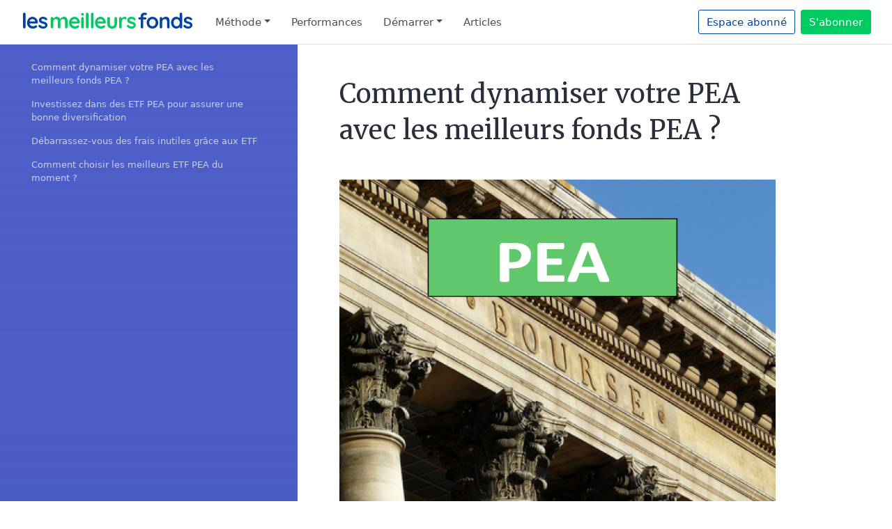

--- FILE ---
content_type: application/javascript; charset=UTF-8
request_url: https://www.lesmeilleursfonds.com/_nuxt/376f79e.js
body_size: 1139
content:
(window.webpackJsonp=window.webpackJsonp||[]).push([[4],{292:function(t,e,r){"use strict";r.r(e);var n=r(46),component=Object(n.a)({},(function(){var t=this.$createElement,e=this._self._c||t;return e("b-container",{attrs:{fluid:""}},[e("b-row",{staticClass:"my-5"},[e("b-col",{staticClass:"text-center"},[e("div",{staticClass:"py-4"},[e("p",{staticClass:"text-serif big"},[this._v("\n          Recevez la lettre mensuelle LesMeilleursFonds.com\n        ")]),this._v(" "),e("p",{staticClass:"mt-4"},[e("b-button",{attrs:{to:"/s-abonner",variant:"success",size:"lg"}},[this._v("\n            Découvir les abonnements\n          ")])],1)])])],1)],1)}),[],!1,null,"f4defc26",null);e.default=component.exports},310:function(t,e,r){var content=r(317);"string"==typeof content&&(content=[[t.i,content,""]]),content.locals&&(t.exports=content.locals);(0,r(80).default)("0f799b3a",content,!0,{sourceMap:!1})},316:function(t,e,r){"use strict";r(310)},317:function(t,e,r){(e=r(79)(!1)).push([t.i,".article-row .h4-underline-hover:hover h4[data-v-b981cc22]{text-decoration:underline}.article-row h4[data-v-b981cc22]{color:#000;font-size:1rem}.article-row .article-image[data-v-b981cc22]{flex:0 0 auto;width:120px;height:120px;background-position:50%;background-repeat:no-repeat;background-size:cover;background-color:#f8f8f8}@media(min-width:992px){.article-row .article-image[data-v-b981cc22]{width:100px;height:100px}}@media(min-width:1200px){.article-row .article-image[data-v-b981cc22]{width:100px;height:100px}}",""]),t.exports=e},336:function(t,e,r){"use strict";r.r(e);r(41);var n=r(17),c={components:{},asyncData:function(t){return Object(n.a)(regeneratorRuntime.mark((function e(){var r,n,c,data;return regeneratorRuntime.wrap((function(e){for(;;)switch(e.prev=e.next){case 0:return r=t.$axios,n=[],e.next=4,r.get("/articles.php");case 4:return c=e.sent,(data=c.data).success&&(n=data.articles),e.abrupt("return",{articles:n});case 8:case"end":return e.stop()}}),e)})))()},computed:{}},l=(r(316),r(46)),component=Object(l.a)(c,(function(){var t=this,e=t.$createElement,r=t._self._c||e;return r("main",[r("b-container",{attrs:{fluid:""}},[r("b-row",[r("b-col",{staticClass:"fine-bg sidebar d-hide d-md-block",attrs:{md:"4"}},[t._v("\n         \n      ")]),t._v(" "),r("b-col",{staticClass:"bg-white position-relative",attrs:{cols:"12",md:"8",lg:"7",id:"nav-scroller"}},[r("div",{staticClass:"p-1 pt-4 p-md-3 p-lg-5"},[r("h1",{staticClass:"text-serif text-black mb-5"},[t._v("\n            Nos articles\n          ")]),t._v(" "),t._l(t.articles,(function(article){return r("div",{key:article.page_id},[r("div",{staticClass:"pb-3"},[r("NuxtLink",{staticClass:"article-row link-unstyled d-flex align-items-start justify-content-center",attrs:{to:"/articles/"+article.slug+"?id="+article.page_id}},[r("div",{staticClass:"article-image mt-1 mr-3 mb-3",style:"background-image: url("+article.img_src+")"}),t._v(" "),r("div",{staticClass:"h4-underline-hover"},[r("h4",[t._v(t._s(article.page_h1))]),t._v(" "),r("p",{staticClass:"text-small text-silver",domProps:{innerHTML:t._s(article.page_meta_desc)}})])])],1)])}))],2)])],1)],1),t._v(" "),r("PreFooter")],1)}),[],!1,null,"b981cc22",null);e.default=component.exports;installComponents(component,{PreFooter:r(292).default})}}]);

--- FILE ---
content_type: image/svg+xml
request_url: https://www.lesmeilleursfonds.com/_nuxt/img/logo-mono.2f98eb9.svg
body_size: 6694
content:
<svg xmlns="http://www.w3.org/2000/svg" width="440" height="60" viewBox="0 0 440 60">
  <g fill="none" transform="translate(5.351 9.04)">
    <path fill="#FFF" d="M3.186,39.96 C4.122,39.96 4.905,39.645 5.535,39.015 C6.165,38.385 6.48,37.602 6.48,36.666 L6.48,36.666 L6.48,3.294 C6.48,2.358 6.174,1.575 5.562,0.945 C4.95,0.315 4.194,0 3.294,0 C2.358,0 1.575,0.315 0.945,0.945 C0.315,1.575 -7.10542736e-15,2.358 -7.10542736e-15,3.294 L-7.10542736e-15,3.294 L-7.10542736e-15,36.666 C-7.10542736e-15,37.602 0.306,38.385 0.918,39.015 C1.53,39.645 2.286,39.96 3.186,39.96 Z M25.134,40.5 C26.862,40.5 28.572,40.212 30.264,39.636 C31.956,39.06 33.306,38.358 34.314,37.53 C35.322,36.738 35.826,35.856 35.826,34.884 C35.826,34.164 35.556,33.534 35.016,32.994 C34.476,32.454 33.828,32.184 33.072,32.184 C32.496,32.184 31.884,32.346 31.236,32.67 C31.056,32.778 30.723,32.985 30.237,33.291 C29.751,33.597 29.094,33.885 28.266,34.155 C27.438,34.425 26.286,34.56 24.81,34.56 C22.866,34.56 21.12,33.957 19.572,32.751 C18.024,31.545 17.034,29.88 16.602,27.756 L16.602,27.756 L34.422,27.756 C35.286,27.756 36.042,27.486 36.69,26.946 C37.338,26.406 37.68,25.704 37.716,24.84 C37.716,22.284 37.086,19.908 35.826,17.712 C34.566,15.516 32.883,13.77 30.777,12.474 C28.671,11.178 26.43,10.53 24.054,10.53 C21.642,10.53 19.374,11.151 17.25,12.393 C15.126,13.635 13.416,15.426 12.12,17.766 C10.824,20.106 10.176,22.824 10.176,25.92 C10.176,28.692 10.788,31.185 12.012,33.399 C13.236,35.613 14.973,37.35 17.223,38.61 C19.473,39.87 22.11,40.5 25.134,40.5 Z M30.804,22.356 L16.656,22.356 C17.412,18.432 19.878,16.47 24.054,16.47 C25.746,16.47 27.258,17.01 28.59,18.09 C29.922,19.17 30.66,20.466 30.804,21.978 L30.804,21.978 L30.804,22.356 Z M51.402,40.5 C53.13,40.5 54.813,40.158 56.451,39.474 C58.089,38.79 59.43,37.791 60.474,36.477 C61.518,35.163 62.04,33.624 62.04,31.86 C62.04,29.916 61.59,28.35 60.69,27.162 C59.79,25.974 58.692,25.092 57.396,24.516 C56.1,23.94 54.48,23.382 52.536,22.842 C51.132,22.446 50.043,22.113 49.269,21.843 C48.495,21.573 47.856,21.195 47.352,20.709 C46.848,20.223 46.596,19.584 46.596,18.792 C46.596,16.812 47.964,15.822 50.7,15.822 C51.996,15.822 53.157,16.056 54.183,16.524 C55.209,16.992 56.046,17.622 56.694,18.414 C57.198,18.918 57.846,19.17 58.638,19.17 C59.286,19.17 59.862,18.972 60.366,18.576 C61.05,18.036 61.392,17.352 61.392,16.524 C61.392,15.804 61.158,15.156 60.69,14.58 C59.646,13.248 58.206,12.24 56.37,11.556 C54.534,10.872 52.698,10.53 50.862,10.53 C49.062,10.53 47.361,10.881 45.759,11.583 C44.157,12.285 42.861,13.275 41.871,14.553 C40.881,15.831 40.386,17.334 40.386,19.062 C40.386,21.042 40.863,22.617 41.817,23.787 C42.771,24.957 43.905,25.83 45.219,26.406 C46.533,26.982 48.234,27.558 50.322,28.134 C52.338,28.674 53.823,29.214 54.777,29.754 C55.731,30.294 56.208,31.086 56.208,32.13 C56.208,34.146 54.804,35.208 51.996,35.316 C50.34,35.316 48.927,35.046 47.757,34.506 C46.587,33.966 45.462,33.138 44.382,32.022 C43.698,31.338 42.978,30.996 42.222,30.996 C41.682,30.996 41.16,31.158 40.656,31.482 C39.72,32.13 39.252,32.922 39.252,33.858 C39.252,34.506 39.414,35.046 39.738,35.478 C41.034,37.242 42.708,38.52 44.76,39.312 C46.812,40.104 49.026,40.5 51.402,40.5 Z"/>
    <path fill="#00CB61" d="M109.968,39.96 C110.904,39.96 111.678,39.645 112.29,39.015 C112.902,38.385 113.208,37.602 113.208,36.666 L113.208,36.666 L113.208,22.842 C113.208,18.99 112.524,15.975 111.156,13.797 C109.788,11.619 107.322,10.53 103.758,10.53 C101.634,10.53 99.735,11.142 98.061,12.366 C96.387,13.59 95.136,14.958 94.308,16.47 C93.048,12.51 90.15,10.53 85.614,10.53 C83.778,10.53 82.113,10.989 80.619,11.907 C79.125,12.825 77.892,13.932 76.92,15.228 L76.92,15.228 L76.92,14.364 C76.92,13.428 76.614,12.645 76.002,12.015 C75.39,11.385 74.616,11.07 73.68,11.07 C72.744,11.07 71.97,11.385 71.358,12.015 C70.746,12.645 70.44,13.428 70.44,14.364 L70.44,14.364 L70.44,36.666 C70.44,37.602 70.746,38.385 71.358,39.015 C71.97,39.645 72.744,39.96 73.68,39.96 C74.616,39.96 75.39,39.645 76.002,39.015 C76.614,38.385 76.92,37.602 76.92,36.666 L76.92,36.666 L76.92,22.842 C76.92,21.006 77.487,19.485 78.621,18.279 C79.755,17.073 81.33,16.47 83.346,16.47 C85.29,16.47 86.649,17.037 87.423,18.171 C88.197,19.305 88.584,20.862 88.584,22.842 L88.584,22.842 L88.584,36.666 C88.584,37.602 88.89,38.385 89.502,39.015 C90.114,39.645 90.888,39.96 91.824,39.96 C92.76,39.96 93.534,39.645 94.146,39.015 C94.758,38.385 95.064,37.602 95.064,36.666 L95.064,36.666 L95.064,22.842 C95.064,21.006 95.631,19.485 96.765,18.279 C97.899,17.073 99.474,16.47 101.49,16.47 C103.434,16.47 104.793,17.037 105.567,18.171 C106.341,19.305 106.728,20.862 106.728,22.842 L106.728,22.842 L106.728,36.666 C106.728,37.602 107.034,38.385 107.646,39.015 C108.258,39.645 109.032,39.96 109.968,39.96 Z M131.862,40.5 C133.59,40.5 135.3,40.212 136.992,39.636 C138.684,39.06 140.034,38.358 141.042,37.53 C142.05,36.738 142.554,35.856 142.554,34.884 C142.554,34.164 142.284,33.534 141.744,32.994 C141.204,32.454 140.556,32.184 139.8,32.184 C139.224,32.184 138.612,32.346 137.964,32.67 C137.784,32.778 137.451,32.985 136.965,33.291 C136.479,33.597 135.822,33.885 134.994,34.155 C134.166,34.425 133.014,34.56 131.538,34.56 C129.594,34.56 127.848,33.957 126.3,32.751 C124.752,31.545 123.762,29.88 123.33,27.756 L123.33,27.756 L141.15,27.756 C142.014,27.756 142.77,27.486 143.418,26.946 C144.066,26.406 144.408,25.704 144.444,24.84 C144.444,22.284 143.814,19.908 142.554,17.712 C141.294,15.516 139.611,13.77 137.505,12.474 C135.399,11.178 133.158,10.53 130.782,10.53 C128.37,10.53 126.102,11.151 123.978,12.393 C121.854,13.635 120.144,15.426 118.848,17.766 C117.552,20.106 116.904,22.824 116.904,25.92 C116.904,28.692 117.516,31.185 118.74,33.399 C119.964,35.613 121.701,37.35 123.951,38.61 C126.201,39.87 128.838,40.5 131.862,40.5 Z M137.532,22.356 L123.384,22.356 C124.14,18.432 126.606,16.47 130.782,16.47 C132.474,16.47 133.986,17.01 135.318,18.09 C136.65,19.17 137.388,20.466 137.532,21.978 L137.532,21.978 L137.532,22.356 Z M150.948,7.56 C152.208,7.56 153.099,7.371 153.621,6.993 C154.143,6.615 154.404,5.904 154.404,4.86 L154.404,4.86 L154.404,3.834 C154.404,2.826 154.152,2.124 153.648,1.728 C153.144,1.332 152.262,1.134 151.002,1.134 C149.814,1.134 148.95,1.332 148.41,1.728 C147.87,2.124 147.6,2.826 147.6,3.834 L147.6,3.834 L147.6,4.86 C147.6,5.868 147.852,6.57 148.356,6.966 C148.86,7.362 149.724,7.56 150.948,7.56 Z M151.002,39.96 C151.938,39.96 152.712,39.645 153.324,39.015 C153.936,38.385 154.242,37.602 154.242,36.666 L154.242,36.666 L154.242,14.364 C154.242,13.428 153.936,12.645 153.324,12.015 C152.712,11.385 151.938,11.07 151.002,11.07 C150.066,11.07 149.292,11.385 148.68,12.015 C148.068,12.645 147.762,13.428 147.762,14.364 L147.762,14.364 L147.762,36.666 C147.762,37.602 148.068,38.385 148.68,39.015 C149.292,39.645 150.066,39.96 151.002,39.96 Z M162.906,39.96 C163.842,39.96 164.625,39.645 165.255,39.015 C165.885,38.385 166.2,37.602 166.2,36.666 L166.2,36.666 L166.2,3.294 C166.2,2.358 165.894,1.575 165.282,0.945 C164.67,0.315 163.914,0 163.014,0 C162.078,0 161.295,0.315 160.665,0.945 C160.035,1.575 159.72,2.358 159.72,3.294 L159.72,3.294 L159.72,36.666 C159.72,37.602 160.026,38.385 160.638,39.015 C161.25,39.645 162.006,39.96 162.906,39.96 Z M175.782,39.96 C176.718,39.96 177.501,39.645 178.131,39.015 C178.761,38.385 179.076,37.602 179.076,36.666 L179.076,36.666 L179.076,3.294 C179.076,2.358 178.77,1.575 178.158,0.945 C177.546,0.315 176.79,0 175.89,0 C174.954,0 174.171,0.315 173.541,0.945 C172.911,1.575 172.596,2.358 172.596,3.294 L172.596,3.294 L172.596,36.666 C172.596,37.602 172.902,38.385 173.514,39.015 C174.126,39.645 174.882,39.96 175.782,39.96 Z M197.73,40.5 C199.458,40.5 201.168,40.212 202.86,39.636 C204.552,39.06 205.902,38.358 206.91,37.53 C207.918,36.738 208.422,35.856 208.422,34.884 C208.422,34.164 208.152,33.534 207.612,32.994 C207.072,32.454 206.424,32.184 205.668,32.184 C205.092,32.184 204.48,32.346 203.832,32.67 C203.652,32.778 203.319,32.985 202.833,33.291 C202.347,33.597 201.69,33.885 200.862,34.155 C200.034,34.425 198.882,34.56 197.406,34.56 C195.462,34.56 193.716,33.957 192.168,32.751 C190.62,31.545 189.63,29.88 189.198,27.756 L189.198,27.756 L207.018,27.756 C207.882,27.756 208.638,27.486 209.286,26.946 C209.934,26.406 210.276,25.704 210.312,24.84 C210.312,22.284 209.682,19.908 208.422,17.712 C207.162,15.516 205.479,13.77 203.373,12.474 C201.267,11.178 199.026,10.53 196.65,10.53 C194.238,10.53 191.97,11.151 189.846,12.393 C187.722,13.635 186.012,15.426 184.716,17.766 C183.42,20.106 182.772,22.824 182.772,25.92 C182.772,28.692 183.384,31.185 184.608,33.399 C185.832,35.613 187.569,37.35 189.819,38.61 C192.069,39.87 194.706,40.5 197.73,40.5 Z M203.4,22.356 L189.252,22.356 C190.008,18.432 192.474,16.47 196.65,16.47 C198.342,16.47 199.854,17.01 201.186,18.09 C202.518,19.17 203.256,20.466 203.4,21.978 L203.4,21.978 L203.4,22.356 Z M226.32,40.5 C230.28,40.5 233.331,39.402 235.473,37.206 C237.615,35.01 238.686,31.968 238.686,28.08 L238.686,28.08 L238.686,14.364 C238.686,13.428 238.38,12.645 237.768,12.015 C237.156,11.385 236.382,11.07 235.446,11.07 C234.51,11.07 233.736,11.385 233.124,12.015 C232.512,12.645 232.206,13.428 232.206,14.364 L232.206,14.364 L232.206,28.08 C232.206,30.276 231.72,31.905 230.748,32.967 C229.776,34.029 228.3,34.56 226.32,34.56 C224.376,34.56 222.918,34.029 221.946,32.967 C220.974,31.905 220.488,30.276 220.488,28.08 L220.488,28.08 L220.488,14.364 C220.488,13.428 220.182,12.645 219.57,12.015 C218.958,11.385 218.184,11.07 217.248,11.07 C216.312,11.07 215.538,11.385 214.926,12.015 C214.314,12.645 214.008,13.428 214.008,14.364 L214.008,14.364 L214.008,28.08 C214.008,31.968 215.07,35.01 217.194,37.206 C219.318,39.402 222.36,40.5 226.32,40.5 Z M247.242,39.96 C248.178,39.96 248.952,39.645 249.564,39.015 C250.176,38.385 250.482,37.602 250.482,36.666 L250.482,36.666 L250.482,23.868 C250.482,22.248 250.761,20.853 251.319,19.683 C251.877,18.513 252.588,17.64 253.452,17.064 C254.316,16.488 255.216,16.2 256.152,16.2 C256.584,16.2 256.989,16.254 257.367,16.362 C257.745,16.47 257.988,16.542 258.096,16.578 C258.78,16.83 259.392,16.956 259.932,16.956 C260.724,16.956 261.408,16.677 261.984,16.119 C262.56,15.561 262.848,14.724 262.848,13.608 C262.848,12.78 262.479,12.06 261.741,11.448 C261.003,10.836 260.094,10.53 259.014,10.53 C257.25,10.53 255.594,10.917 254.046,11.691 C252.498,12.465 251.31,13.59 250.482,15.066 L250.482,15.066 L250.482,14.364 C250.482,13.428 250.176,12.645 249.564,12.015 C248.952,11.385 248.178,11.07 247.242,11.07 C246.306,11.07 245.532,11.385 244.92,12.015 C244.308,12.645 244.002,13.428 244.002,14.364 L244.002,14.364 L244.002,36.666 C244.002,37.602 244.308,38.385 244.92,39.015 C245.532,39.645 246.306,39.96 247.242,39.96 Z M275.724,40.5 C277.452,40.5 279.135,40.158 280.773,39.474 C282.411,38.79 283.752,37.791 284.796,36.477 C285.84,35.163 286.362,33.624 286.362,31.86 C286.362,29.916 285.912,28.35 285.012,27.162 C284.112,25.974 283.014,25.092 281.718,24.516 C280.422,23.94 278.802,23.382 276.858,22.842 C275.454,22.446 274.365,22.113 273.591,21.843 C272.817,21.573 272.178,21.195 271.674,20.709 C271.17,20.223 270.918,19.584 270.918,18.792 C270.918,16.812 272.286,15.822 275.022,15.822 C276.318,15.822 277.479,16.056 278.505,16.524 C279.531,16.992 280.368,17.622 281.016,18.414 C281.52,18.918 282.168,19.17 282.96,19.17 C283.608,19.17 284.184,18.972 284.688,18.576 C285.372,18.036 285.714,17.352 285.714,16.524 C285.714,15.804 285.48,15.156 285.012,14.58 C283.968,13.248 282.528,12.24 280.692,11.556 C278.856,10.872 277.02,10.53 275.184,10.53 C273.384,10.53 271.683,10.881 270.081,11.583 C268.479,12.285 267.183,13.275 266.193,14.553 C265.203,15.831 264.708,17.334 264.708,19.062 C264.708,21.042 265.185,22.617 266.139,23.787 C267.093,24.957 268.227,25.83 269.541,26.406 C270.855,26.982 272.556,27.558 274.644,28.134 C276.66,28.674 278.145,29.214 279.099,29.754 C280.053,30.294 280.53,31.086 280.53,32.13 C280.53,34.146 279.126,35.208 276.318,35.316 C274.662,35.316 273.249,35.046 272.079,34.506 C270.909,33.966 269.784,33.138 268.704,32.022 C268.02,31.338 267.3,30.996 266.544,30.996 C266.004,30.996 265.482,31.158 264.978,31.482 C264.042,32.13 263.574,32.922 263.574,33.858 C263.574,34.506 263.736,35.046 264.06,35.478 C265.356,37.242 267.03,38.52 269.082,39.312 C271.134,40.104 273.348,40.5 275.724,40.5 Z"/>
    <path fill="#FFF" d="M302.052,39.96 C302.988,39.96 303.762,39.645 304.374,39.015 C304.986,38.385 305.292,37.602 305.292,36.666 L305.292,36.666 L305.292,17.55 L310.206,17.55 C311.07,17.55 311.79,17.271 312.366,16.713 C312.942,16.155 313.23,15.444 313.23,14.58 C313.23,13.716 312.942,13.005 312.366,12.447 C311.79,11.889 311.07,11.61 310.206,11.61 L310.206,11.61 L305.292,11.61 L305.292,9.072 C305.292,8.244 305.544,7.479 306.048,6.777 C306.552,6.075 307.416,5.724 308.64,5.724 C309.216,5.724 309.936,5.832 310.8,6.048 C311.016,6.084 311.223,6.12 311.421,6.156 C311.619,6.192 311.808,6.21 311.988,6.21 C312.708,6.21 313.32,5.94 313.824,5.4 C314.328,4.86 314.58,4.158 314.58,3.294 C314.58,2.178 314.085,1.35 313.095,0.81 C312.105,0.27 310.944,0 309.612,0 C306.12,0 303.447,0.846 301.593,2.538 C299.739,4.23 298.812,6.426 298.812,9.126 L298.812,9.126 L298.812,11.61 L295.896,11.61 C295.032,11.61 294.312,11.889 293.736,12.447 C293.16,13.005 292.872,13.716 292.872,14.58 C292.872,15.444 293.16,16.155 293.736,16.713 C294.312,17.271 295.032,17.55 295.896,17.55 L295.896,17.55 L298.812,17.55 L298.812,36.666 C298.812,37.602 299.118,38.385 299.73,39.015 C300.342,39.645 301.116,39.96 302.052,39.96 Z M328.644,40.5 C331.344,40.5 333.819,39.87 336.069,38.61 C338.319,37.35 340.092,35.577 341.388,33.291 C342.684,31.005 343.332,28.422 343.332,25.542 C343.332,22.662 342.684,20.079 341.388,17.793 C340.092,15.507 338.319,13.725 336.069,12.447 C333.819,11.169 331.344,10.53 328.644,10.53 C325.908,10.53 323.424,11.169 321.192,12.447 C318.96,13.725 317.196,15.507 315.9,17.793 C314.604,20.079 313.956,22.662 313.956,25.542 C313.956,28.422 314.604,31.005 315.9,33.291 C317.196,35.577 318.96,37.35 321.192,38.61 C323.424,39.87 325.908,40.5 328.644,40.5 Z M328.644,34.56 C327.132,34.56 325.755,34.182 324.513,33.426 C323.271,32.67 322.281,31.608 321.543,30.24 C320.805,28.872 320.436,27.306 320.436,25.542 C320.436,23.778 320.805,22.203 321.543,20.817 C322.281,19.431 323.271,18.36 324.513,17.604 C325.755,16.848 327.132,16.47 328.644,16.47 C330.156,16.47 331.533,16.848 332.775,17.604 C334.017,18.36 335.007,19.431 335.745,20.817 C336.483,22.203 336.852,23.778 336.852,25.542 C336.852,27.306 336.483,28.872 335.745,30.24 C335.007,31.608 334.017,32.67 332.775,33.426 C331.533,34.182 330.156,34.56 328.644,34.56 Z M368.952,39.96 C369.888,39.96 370.662,39.645 371.274,39.015 C371.886,38.385 372.192,37.602 372.192,36.666 L372.192,36.666 L372.192,22.842 C372.192,18.99 371.49,15.975 370.086,13.797 C368.682,11.619 366.144,10.53 362.472,10.53 C360.6,10.53 358.881,10.998 357.315,11.934 C355.749,12.87 354.48,13.986 353.508,15.282 L353.508,15.282 L353.508,14.364 C353.508,13.428 353.202,12.645 352.59,12.015 C351.978,11.385 351.204,11.07 350.268,11.07 C349.332,11.07 348.558,11.385 347.946,12.015 C347.334,12.645 347.028,13.428 347.028,14.364 L347.028,14.364 L347.028,36.666 C347.028,37.602 347.334,38.385 347.946,39.015 C348.558,39.645 349.332,39.96 350.268,39.96 C351.204,39.96 351.978,39.645 352.59,39.015 C353.202,38.385 353.508,37.602 353.508,36.666 L353.508,36.666 L353.508,22.842 C353.508,21.006 354.102,19.485 355.29,18.279 C356.478,17.073 358.116,16.47 360.204,16.47 C362.22,16.47 363.642,17.037 364.47,18.171 C365.298,19.305 365.712,20.862 365.712,22.842 L365.712,22.842 L365.712,36.666 C365.712,37.602 366.018,38.385 366.63,39.015 C367.242,39.645 368.016,39.96 368.952,39.96 Z M389.172,40.5 C390.864,40.5 392.475,40.131 394.005,39.393 C395.535,38.655 396.75,37.764 397.65,36.72 C397.686,37.656 398.001,38.43 398.595,39.042 C399.189,39.654 399.954,39.96 400.89,39.96 C401.826,39.96 402.6,39.645 403.212,39.015 C403.824,38.385 404.13,37.602 404.13,36.666 L404.13,36.666 L404.13,3.294 C404.13,2.322 403.824,1.53 403.212,0.918 C402.6,0.306 401.826,0 400.89,0 C399.954,0 399.18,0.315 398.568,0.945 C397.956,1.575 397.65,2.358 397.65,3.294 L397.65,3.294 L397.65,13.878 C396.606,12.906 395.328,12.105 393.816,11.475 C392.304,10.845 390.684,10.53 388.956,10.53 C386.544,10.53 384.339,11.169 382.341,12.447 C380.343,13.725 378.768,15.507 377.616,17.793 C376.464,20.079 375.888,22.662 375.888,25.542 C375.888,28.422 376.473,30.996 377.643,33.264 C378.813,35.532 380.406,37.305 382.422,38.583 C384.438,39.861 386.688,40.5 389.172,40.5 Z M389.982,34.56 C387.642,34.56 385.743,33.705 384.285,31.995 C382.827,30.285 382.098,28.134 382.098,25.542 C382.098,22.95 382.836,20.79 384.312,19.062 C385.788,17.334 387.678,16.47 389.982,16.47 C392.322,16.47 394.23,17.334 395.706,19.062 C397.182,20.79 397.92,22.95 397.92,25.542 C397.92,28.134 397.182,30.285 395.706,31.995 C394.23,33.705 392.322,34.56 389.982,34.56 Z M419.436,40.5 C421.164,40.5 422.847,40.158 424.485,39.474 C426.123,38.79 427.464,37.791 428.508,36.477 C429.552,35.163 430.074,33.624 430.074,31.86 C430.074,29.916 429.624,28.35 428.724,27.162 C427.824,25.974 426.726,25.092 425.43,24.516 C424.134,23.94 422.514,23.382 420.57,22.842 C419.166,22.446 418.077,22.113 417.303,21.843 C416.529,21.573 415.89,21.195 415.386,20.709 C414.882,20.223 414.63,19.584 414.63,18.792 C414.63,16.812 415.998,15.822 418.734,15.822 C420.03,15.822 421.191,16.056 422.217,16.524 C423.243,16.992 424.08,17.622 424.728,18.414 C425.232,18.918 425.88,19.17 426.672,19.17 C427.32,19.17 427.896,18.972 428.4,18.576 C429.084,18.036 429.426,17.352 429.426,16.524 C429.426,15.804 429.192,15.156 428.724,14.58 C427.68,13.248 426.24,12.24 424.404,11.556 C422.568,10.872 420.732,10.53 418.896,10.53 C417.096,10.53 415.395,10.881 413.793,11.583 C412.191,12.285 410.895,13.275 409.905,14.553 C408.915,15.831 408.42,17.334 408.42,19.062 C408.42,21.042 408.897,22.617 409.851,23.787 C410.805,24.957 411.939,25.83 413.253,26.406 C414.567,26.982 416.268,27.558 418.356,28.134 C420.372,28.674 421.857,29.214 422.811,29.754 C423.765,30.294 424.242,31.086 424.242,32.13 C424.242,34.146 422.838,35.208 420.03,35.316 C418.374,35.316 416.961,35.046 415.791,34.506 C414.621,33.966 413.496,33.138 412.416,32.022 C411.732,31.338 411.012,30.996 410.256,30.996 C409.716,30.996 409.194,31.158 408.69,31.482 C407.754,32.13 407.286,32.922 407.286,33.858 C407.286,34.506 407.448,35.046 407.772,35.478 C409.068,37.242 410.742,38.52 412.794,39.312 C414.846,40.104 417.06,40.5 419.436,40.5 Z"/>
  </g>
</svg>


--- FILE ---
content_type: application/javascript; charset=UTF-8
request_url: https://www.lesmeilleursfonds.com/_nuxt/04460c6.js
body_size: 3183
content:
(window.webpackJsonp=window.webpackJsonp||[]).push([[7],{293:function(t,e,r){t.exports=r.p+"img/close.fd8e48a.svg"},294:function(t,e){t.exports="[data-uri]"},295:function(t,e,r){var content=r(304);"string"==typeof content&&(content=[[t.i,content,""]]),content.locals&&(t.exports=content.locals);(0,r(80).default)("2e6bc5fa",content,!0,{sourceMap:!1})},297:function(t,e,r){"use strict";r.r(e);r(2),r(14),r(122),r(3);var n={components:{},data:function(){var t=this;return{error:null,terms:!1,item_fields:[{key:"product.name",label:"Nom",class:""},{key:"product.price",label:"Prix",formatter:function(e){return t.$n(e,"currency")},class:"text-right"}]}},computed:{session:function(){return this.$store.state.session},downloadable:function(){var t=!0;return this.session.cart.items.forEach((function(e){t&&(t=!!e.product.sku.match(/DOWNLOAD/))})),t},total:function(){var t=0;return this.session.cart.items.forEach((function(e){t+=e.product.price})),t}},methods:{empty:function(){this.session.cart=null}}},c=(r(303),r(46)),component=Object(c.a)(n,(function(){var t=this,e=t.$createElement,n=t._self._c||e;return n("transition",{attrs:{name:"slide-fade"}},[t.session.cart?n("div",{staticClass:"cart well"},[n("b-button",{staticClass:"btn-close",on:{click:t.empty}},[n("img",{attrs:{src:r(293)}})]),t._v(" "),n("b-row",[n("b-col",{attrs:{cols:"12"}},[n("div",{staticClass:"p-4"},[n("p",{staticClass:"m-0 mb-3 text-silver"},[n("img",{staticClass:"icon-cart",attrs:{src:r(300)}}),t._v("\n            Panier\n          ")]),t._v(" "),n("b-table",{attrs:{striped:"",hover:"",fields:t.item_fields,items:t.session.cart.items},scopedSlots:t._u([{key:"custom-foot",fn:function(){return[n("b-tr",[n("b-th",[t._v("\n                  Total\n                ")]),t._v(" "),n("b-th",{staticClass:"text-right"},[t._v("\n                  "+t._s(t.$n(t.total,"currency"))+"\n                ")])],1)]},proxy:!0}],null,!1,2858531241)}),t._v(" "),t.total>0?[n("hr"),t._v(" "),n("div",{staticClass:"w-100 d-flex align-items-start"},[n("img",{staticClass:"d-block icon-card",attrs:{src:r(301)}}),t._v(" "),n("img",{staticClass:"d-block mr-4 icon-card",attrs:{src:r(302)}}),t._v(" "),n("p",{staticClass:"d-block align-items-stretch text-small text-silver"},[n("img",{staticClass:"icon-check",attrs:{src:r(294)}}),t._v(" Paiement sécurisé"),n("br"),t._v(" "),n("img",{staticClass:"icon-check",attrs:{src:r(294)}}),t._v(" 14 jours pour changer d'avis\n              ")])])]:t._e(),t._v(" "),t.session.user?n("div",{staticClass:"w-100"},[n("hr"),t._v(" "),t.error?n("span",{staticClass:"ml-4 text-danger"},[t._v(t._s(t.error))]):t._e(),t._v(" "),n("b-form",{attrs:{action:"/api/proceed-order-stripe.php",method:"post"}},[n("input",{attrs:{type:"hidden",name:"sku"},domProps:{value:t.session.cart.items[0].product.sku}}),t._v(" "),n("b-form-checkbox",{model:{value:t.terms,callback:function(e){t.terms=e},expression:"terms"}},[t._v("\n                J'ai lu et j'accepte les\n                "),n("a",{attrs:{href:"/cgv",target:"_blank"}},[t._v("\n                  Conditions Générales de Vente\n                ")])]),t._v(" "),t.terms?t._e():n("span",{staticClass:"ml-4 text-danger"},[t._v("Merci de cocher la case")]),t._v(" "),n("hr"),t._v(" "),n("div",{staticClass:"w-100 mt-3"},[0===t.total&&t.downloadable?[n("b-button",{staticClass:"w-100",attrs:{disabled:!t.terms,type:"submit",variant:"success"}},[t._v("\n                    Télécharger\n                  ")])]:[n("b-button",{staticClass:"w-100",attrs:{disabled:!t.terms,type:"submit",variant:"success"}},[t._v("\n                    Payer "+t._s(t.$n(t.total,"currency"))+"\n                  ")])]],2)],1)],1):t._e()],2)])],1)],1):t._e()])}),[],!1,null,"7cab6c14",null);e.default=component.exports},300:function(t,e,r){t.exports=r.p+"img/cart.6315c5e.svg"},301:function(t,e,r){t.exports=r.p+"img/method-vi.d526090.svg"},302:function(t,e,r){t.exports=r.p+"img/method-mc.fe86458.svg"},303:function(t,e,r){"use strict";r(295)},304:function(t,e,r){(e=r(79)(!1)).push([t.i,".cart[data-v-7cab6c14]{font-size:.8rem;position:relative;max-width:500px;margin:auto auto 5rem}.cart .icon-cart[data-v-7cab6c14]{width:1.5rem;margin-right:.7rem;margin-left:.4rem}.cart .icon-card[data-v-7cab6c14]{width:4rem}.cart .icon-check[data-v-7cab6c14]{width:1rem;margin-right:.2rem}.slide-fade-enter-active[data-v-7cab6c14],.slide-fade-leave-active[data-v-7cab6c14]{transition:all .3s ease}.slide-fade-enter[data-v-7cab6c14],.slide-fade-leave-to[data-v-7cab6c14]{transform:translateY(20px);opacity:0}.slide-fade-leave-to[data-v-7cab6c14]{transform:translateY(-20px)}",""]),t.exports=e},339:function(t,e,r){"use strict";r.r(e);r(22),r(26),r(41);var n=r(17),c={components:{Cart:r(297).default},data:function(){return{form:{vialink:!1},error:null,message:null}},computed:{session:function(){return this.$store.state.session}},methods:{submit:function(){var t=this;return Object(n.a)(regeneratorRuntime.mark((function e(){var r,data,n,c;return regeneratorRuntime.wrap((function(e){for(;;)switch(e.prev=e.next){case 0:return t.error=null,t.message=null,e.prev=2,e.next=5,t.$axios.post("/login.php",t.form);case 5:if(r=e.sent,!(data=r.data).success){e.next=20;break}if(!t.form.vialink){e.next=12;break}t.message=data.message,e.next=18;break;case 12:return e.next=14,t.$axios.get("/session.php");case 14:n=e.sent,c=n.data,t.session.user=c.user,t.session.cart||t.$router.push("/compte");case 18:e.next=21;break;case 20:t.error=data.error;case 21:e.next=26;break;case 23:e.prev=23,e.t0=e.catch(2),t.error=e.t0.toString();case 26:case"end":return e.stop()}}),e,null,[[2,23]])})))()}}},o=r(46),component=Object(o.a)(c,(function(){var t=this,e=t.$createElement,r=t._self._c||e;return r("b-container",{attrs:{fluid:""}},[r("b-row",[t.session.user?t._e():r("b-col",{staticClass:"bg-verylightgrey order-md-2",attrs:{cols:"12",md:"6"}},[r("div",{staticClass:"px-1 py-4 px-sm-2 px-md-3 p-lg-5"},[r("h4",{staticClass:"pb-4"},[t._v("\n          Espace Abonné\n        ")]),t._v(" "),r("div",{staticClass:"well p-3 p-md-4"},[t.error?r("p",{staticClass:"text-danger"},[t._v(t._s(t.error))]):t._e(),t._v(" "),t.message?r("p",{staticClass:"text-success"},[t._v(t._s(t.message))]):t._e(),t._v(" "),r("b-form",{on:{submit:function(e){return e.preventDefault(),t.submit(e)}}},[r("b-form-group",{staticClass:"mb-0",attrs:{id:"input-group-1",label:"Email :","label-for":"input-1"}},[r("b-form-input",{ref:"input-1",attrs:{id:"input-1",autofocus:"",type:"email",required:"",placeholder:"sebastien@exemple.com"},model:{value:t.form.client_email,callback:function(e){t.$set(t.form,"client_email",e)},expression:"form.client_email"}})],1),t._v(" "),t.form.vialink?t._e():r("b-form-group",{staticClass:"mb-0 mt-4",attrs:{id:"input-group-2",label:"Mot de passe :","label-for":"input-2"}},[r("b-form-input",{attrs:{id:"input-2",type:"password",required:""},model:{value:t.form.client_password,callback:function(e){t.$set(t.form,"client_password",e)},expression:"form.client_password"}})],1),t._v(" "),t.form.vialink?r("div",{staticClass:"text-muted text-right"},[r("small",[t._v("Revenir au "),r("span",{staticClass:"text-link",on:{click:function(e){t.form.vialink=!1}}},[t._v("mot de passe")])])]):r("div",{staticClass:"text-muted text-right"},[r("small",[t._v("Mot de passe oublié ? "),r("span",{staticClass:"text-link",on:{click:function(e){t.form.vialink=!0}}},[t._v("Recevez un lien de connexion par email")]),t._v(".")])]),t._v(" "),r("b-form-group",{staticClass:"pt-4"},[r("b-form-checkbox",{attrs:{value:"1","unchecked-value":"0"},model:{value:t.form.rememberme,callback:function(e){t.$set(t.form,"rememberme",e)},expression:"form.rememberme"}},[t._v("\n                Se souvenir de moi\n              ")]),t._v(" "),r("b-button",{staticClass:"mt-4",attrs:{type:"submit",variant:"primary"}},[t.form.vialink?[t._v("\n                  M'envoyer un mail de connexion\n                ")]:[t._v("\n                  Connexion\n                ")]],2)],1)],1)],1),t._v(" "),t.$route.query.product?t._e():r("p",{staticClass:"my-4 my-lg-5 text-small"},[t._v("\n          Pas encore abonné ?\n          "),r("NuxtLink",{attrs:{to:"/s-abonner"}},[t._v("\n            Découvrez nos abonnements\n          ")])],1)])]),t._v(" "),r("b-col",{staticClass:"fine-bg order-md-1"},[r("div",{staticClass:"p-1 pb-4 p-md-3 p-lg-5"},[r("Cart",{staticClass:"mt-5"})],1)])],1)],1)}),[],!1,null,null,null);e.default=component.exports;installComponents(component,{Cart:r(297).default})}}]);

--- FILE ---
content_type: application/javascript; charset=UTF-8
request_url: https://www.lesmeilleursfonds.com/_nuxt/2cb2188.js
body_size: 2157
content:
(window.webpackJsonp=window.webpackJsonp||[]).push([[11],{296:function(t,e,n){var content=n(309);"string"==typeof content&&(content=[[t.i,content,""]]),content.locals&&(t.exports=content.locals);(0,n(80).default)("5f6dac12",content,!0,{sourceMap:!1})},298:function(t,e,n){"use strict";n.r(e);var r={components:{}},c=(n(308),n(46)),component=Object(c.a)(r,(function(){var t=this,e=t.$createElement,r=t._self._c||e;return r("b-row",[r("b-col",{staticClass:"d-md-flex flex-wrap justify-content-center"},[r("div",{staticClass:"well w-md-25 m-4 d-md-flex"},[r("div",{staticClass:"d-block w-100 p-4 text-center align-self-center"},[r("p",{staticClass:"text-serif"},[r("em",[t._v("\n            Un guide qui vous aide à sélectionner vos fonds en connaissance de cause,\n            qui vous indique à quel moment entrer sur le fonds, mais aussi\n            à quel moment en sortir. Vous n’êtes jamais seul et jamais perdu,\n            et en plus, la performance est bien là.\n          ")])]),t._v(" "),r("p",{staticClass:"text-silver text-small m-0"},[r("img",{attrs:{src:n(305)}}),t._v("\n          Michel G.\n        ")])])]),t._v(" "),r("div",{staticClass:"well w-md-25 m-4 d-md-flex"},[r("div",{staticClass:"d-block w-100 p-4 text-center align-self-center"},[r("p",{staticClass:"text-serif"},[r("em",[t._v("\n            Enfin un outil efficace pour aider à la décision d’investissement dans le maquis des OPCVM.\n            Présentation claire du site Internet. Service client parfait.\n          ")])]),t._v(" "),r("p",{staticClass:"text-silver text-small m-0"},[r("img",{attrs:{src:n(306)}}),t._v("\n          Philippe P.\n        ")])])]),t._v(" "),r("div",{staticClass:"well w-md-25 m-4 d-md-flex"},[r("div",{staticClass:"d-block w-100 p-4 text-center align-self-center"},[r("p",{staticClass:"text-serif"},[r("em",[t._v("\n            Je sais à quel moment je dois investir sur tel fonds. Très facile et rapide à\n            gérer sans se poser trop de questions. Mon PEA et mon Assurance-vie adorent !\n            Gain de temps considérable, plus besoin de scruter l’actualité en permanence.\n            Le prix de l’abonnement est dérisoire pour une telle qualité de service\n          ")])]),t._v(" "),r("p",{staticClass:"text-silver text-small m-0"},[r("img",{attrs:{src:n(307)}}),t._v("\n          Jean-Marc B.\n        ")])])])])],1)}),[],!1,null,"4b07ce98",null);e.default=component.exports},305:function(t,e,n){t.exports=n.p+"img/testimonial-1.3a1a86a.jpg"},306:function(t,e,n){t.exports=n.p+"img/testimonial-2.09d123b.jpg"},307:function(t,e,n){t.exports=n.p+"img/testimonial-3.a197ebb.jpg"},308:function(t,e,n){"use strict";n(296)},309:function(t,e,n){(e=n(79)(!1)).push([t.i,".well[data-v-4b07ce98]{flex-grow:1}@media(min-width:768px){.well[data-v-4b07ce98]{width:30%}}@media(min-width:992px){.well[data-v-4b07ce98]{width:20%}}img[data-v-4b07ce98]{height:2.4rem;margin-right:.6rem}",""]),t.exports=e},342:function(t,e,n){"use strict";n.r(e);n(15),n(1),n(67),n(35);var r=n(33),c=(n(41),n(17)),l={components:{Testimonials:n(298).default},asyncData:function(t){return Object(c.a)(regeneratorRuntime.mark((function e(){var n,r,c,data;return regeneratorRuntime.wrap((function(e){for(;;)switch(e.prev=e.next){case 0:return n=t.$axios,e.prev=1,e.next=4,n.get("/pubproducts-stripe.php");case 4:c=e.sent,(data=c.data).success&&(r=data.products),e.next=12;break;case 9:e.prev=9,e.t0=e.catch(1),r=[];case 12:return e.abrupt("return",{products:r});case 13:case"end":return e.stop()}}),e,null,[[1,9]])})))()},computed:{session:function(){return this.$store.state.session},displayedProducts:function(){var t=this;return["LMFABO6M","LMFABO12M","LMFABO24M"].reduce((function(e,n){return[].concat(Object(r.a)(e),[t.products.find((function(p){return p.sku===n}))])}),[]).filter((function(p){return p}))}},created:function(){this.$route.query&&this.$route.query.sku&&this.add(this.$route.query.sku)},methods:{add:function(t){var e=this;return Object(c.a)(regeneratorRuntime.mark((function n(){var r,data;return regeneratorRuntime.wrap((function(n){for(;;)switch(n.prev=n.next){case 0:return n.next=2,e.$axios.get("/product-stripe.php",{params:{sku:t}});case 2:r=n.sent,(data=r.data).success&&(e.session.cart={items:[{product:data.product,quantity:1}]},e.$router.push("/creation-de-compte"));case 5:case"end":return n.stop()}}),n)})))()}}},o=n(46),component=Object(o.a)(l,(function(){var t=this,e=t.$createElement,n=t._self._c||e;return n("div",{staticClass:"bg-verylightgrey"},[n("b-container",[n("b-row",[n("b-col",[n("div",{staticClass:"pt-5 pb-1 px-2 px-md-5"},[n("p",{staticClass:"text-center pb-4"},[t._v("\n            Choisissez votre abonnement\n          ")]),t._v(" "),n("b-row",t._l(t.displayedProducts,(function(e){return n("b-col",{key:e.sku,staticClass:"mb-3 mb-sm-0",attrs:{md:12/t.displayedProducts.length}},[n("div",{staticClass:"well p-3 p-md-4 text-center"},[n("h4",{staticClass:"text-silver-light text-uppercase"},[t._v("\n                  "+t._s(e.name)+"\n                ")]),t._v(" "),n("hr"),t._v(" "),n("h1",{staticClass:"m-0 display-4"},[t._v("\n                  "+t._s(e.price)+"€\n                ")]),t._v(" "),n("p",{staticClass:"text-muted"},[e.oldprice>0?n("span",[t._v("\n                    Au lieu de "),n("s",[t._v(t._s(e.oldprice)+"€")])]):t._e(),t._v("\n                   \n                ")]),t._v(" "),n("hr"),t._v(" "),n("ul",{staticClass:"text-left"},[n("li",[t._v(t._s(e.description))]),t._v(" "),n("li",[t._v("Nos sélections de fonds et ETF")]),t._v(" "),n("li",[t._v("Accès aux anciens numéros")])]),t._v(" "),n("hr"),t._v(" "),n("b-button",{attrs:{variant:"success",size:"lg"},on:{click:function(n){return t.add(e.sku)}}},[t._v("\n                  Choisir\n                ")])],1)])})),1)],1),t._v(" "),n("p",{staticClass:"text-center pt-2 pb-5"},[n("small",{staticClass:"text-muted"},[t._v("Paiement securisé par carte bancaire.")])]),t._v(" "),n("p",{staticClass:"text-center pb-5"},[t._v("\n          Ou découvrez la lettre en créant votre compte gratuit pour\n          "),n("span",{staticClass:"text-link",on:{click:function(e){return t.add("LMFTRIALDOWNLOAD")}}},[t._v("télécharger un ancien numéro")]),t._v(".\n        ")])])],1)],1),t._v(" "),n("b-container",{staticClass:"mt-2 mb-5"},[n("b-row",[n("b-col",[n("p",{staticClass:"pt-5 pb-1 big text-center text-serif"},[t._v("\n          Le témoignage de nos abonnés\n        ")]),t._v(" "),n("Testimonials")],1)],1)],1)],1)}),[],!1,null,"1f9e4a81",null);e.default=component.exports;installComponents(component,{Testimonials:n(298).default})}}]);

--- FILE ---
content_type: application/javascript; charset=UTF-8
request_url: https://www.lesmeilleursfonds.com/_nuxt/210eeee.js
body_size: 4876
content:
(window.webpackJsonp=window.webpackJsonp||[]).push([[10],{292:function(e,t,n){"use strict";n.r(t);var r=n(46),component=Object(r.a)({},(function(){var e=this.$createElement,t=this._self._c||e;return t("b-container",{attrs:{fluid:""}},[t("b-row",{staticClass:"my-5"},[t("b-col",{staticClass:"text-center"},[t("div",{staticClass:"py-4"},[t("p",{staticClass:"text-serif big"},[this._v("\n          Recevez la lettre mensuelle LesMeilleursFonds.com\n        ")]),this._v(" "),t("p",{staticClass:"mt-4"},[t("b-button",{attrs:{to:"/s-abonner",variant:"success",size:"lg"}},[this._v("\n            Découvir les abonnements\n          ")])],1)])])],1)],1)}),[],!1,null,"f4defc26",null);t.default=component.exports},293:function(e,t,n){e.exports=n.p+"img/close.fd8e48a.svg"},296:function(e,t,n){var content=n(309);"string"==typeof content&&(content=[[e.i,content,""]]),content.locals&&(e.exports=content.locals);(0,n(80).default)("5f6dac12",content,!0,{sourceMap:!1})},298:function(e,t,n){"use strict";n.r(t);var r={components:{}},o=(n(308),n(46)),component=Object(o.a)(r,(function(){var e=this,t=e.$createElement,r=e._self._c||t;return r("b-row",[r("b-col",{staticClass:"d-md-flex flex-wrap justify-content-center"},[r("div",{staticClass:"well w-md-25 m-4 d-md-flex"},[r("div",{staticClass:"d-block w-100 p-4 text-center align-self-center"},[r("p",{staticClass:"text-serif"},[r("em",[e._v("\n            Un guide qui vous aide à sélectionner vos fonds en connaissance de cause,\n            qui vous indique à quel moment entrer sur le fonds, mais aussi\n            à quel moment en sortir. Vous n’êtes jamais seul et jamais perdu,\n            et en plus, la performance est bien là.\n          ")])]),e._v(" "),r("p",{staticClass:"text-silver text-small m-0"},[r("img",{attrs:{src:n(305)}}),e._v("\n          Michel G.\n        ")])])]),e._v(" "),r("div",{staticClass:"well w-md-25 m-4 d-md-flex"},[r("div",{staticClass:"d-block w-100 p-4 text-center align-self-center"},[r("p",{staticClass:"text-serif"},[r("em",[e._v("\n            Enfin un outil efficace pour aider à la décision d’investissement dans le maquis des OPCVM.\n            Présentation claire du site Internet. Service client parfait.\n          ")])]),e._v(" "),r("p",{staticClass:"text-silver text-small m-0"},[r("img",{attrs:{src:n(306)}}),e._v("\n          Philippe P.\n        ")])])]),e._v(" "),r("div",{staticClass:"well w-md-25 m-4 d-md-flex"},[r("div",{staticClass:"d-block w-100 p-4 text-center align-self-center"},[r("p",{staticClass:"text-serif"},[r("em",[e._v("\n            Je sais à quel moment je dois investir sur tel fonds. Très facile et rapide à\n            gérer sans se poser trop de questions. Mon PEA et mon Assurance-vie adorent !\n            Gain de temps considérable, plus besoin de scruter l’actualité en permanence.\n            Le prix de l’abonnement est dérisoire pour une telle qualité de service\n          ")])]),e._v(" "),r("p",{staticClass:"text-silver text-small m-0"},[r("img",{attrs:{src:n(307)}}),e._v("\n          Jean-Marc B.\n        ")])])])])],1)}),[],!1,null,"4b07ce98",null);t.default=component.exports},305:function(e,t,n){e.exports=n.p+"img/testimonial-1.3a1a86a.jpg"},306:function(e,t,n){e.exports=n.p+"img/testimonial-2.09d123b.jpg"},307:function(e,t,n){e.exports=n.p+"img/testimonial-3.a197ebb.jpg"},308:function(e,t,n){"use strict";n(296)},309:function(e,t,n){(t=n(79)(!1)).push([e.i,".well[data-v-4b07ce98]{flex-grow:1}@media(min-width:768px){.well[data-v-4b07ce98]{width:30%}}@media(min-width:992px){.well[data-v-4b07ce98]{width:20%}}img[data-v-4b07ce98]{height:2.4rem;margin-right:.6rem}",""]),e.exports=t},313:function(e,t,n){var content=n(332);"string"==typeof content&&(content=[[e.i,content,""]]),content.locals&&(e.exports=content.locals);(0,n(80).default)("28f1127f",content,!0,{sourceMap:!1})},315:function(e,t,n){"use strict";n.r(t);n(22),n(330),n(53),n(56);var r=new Set,o={components:{},props:{src:{type:String,required:!0},modalId:{type:String,required:!0}},data:function(){return{ok:!1}},mounted:function(){r.has(this.modalId)||(this.ok=!0,r.add(this.modalId))},destroyed:function(){r.clear()}},l=n(46),component=Object(l.a)(o,(function(){var e=this,t=e.$createElement,r=e._self._c||t;return e.ok?r("b-modal",{ref:e.modalId,attrs:{id:e.modalId,size:"xl",centered:"","hide-footer":"","hide-header":""}},[r("b-embed",{attrs:{type:"iframe",aspect:"16by9",src:e.src,allowfullscreen:""}}),e._v(" "),r("b-button",{staticClass:"btn-close",on:{click:function(t){return e.$refs[e.modalId].hide()}}},[r("img",{attrs:{src:n(293)}})])],1):e._e()}),[],!1,null,"7eb442e9",null);t.default=component.exports},324:function(e,t,n){e.exports=n.p+"img/saving.80d97c3.svg"},325:function(e,t,n){e.exports=n.p+"img/watch-video.eaa61d5.png"},326:function(e,t,n){e.exports=n.p+"img/boursorama.2e69648.svg"},327:function(e,t,n){e.exports=n.p+"img/la-tribune.ae32f63.svg"},328:function(e,t,n){e.exports=n.p+"img/boursier-com.6839671.svg"},329:function(e,t,n){e.exports=n.p+"img/tv-finance.8d1d73a.svg"},330:function(e,t,n){"use strict";var r=n(221),o=n(222);e.exports=r("Set",(function(e){return function(){return e(this,arguments.length?arguments[0]:void 0)}}),o)},331:function(e,t,n){"use strict";n(313)},332:function(e,t,n){(t=n(79)(!1)).push([e.i,".hero img.icon{width:4rem}.hero img.video{width:50%}@media(min-width:768px){.hero img.video{width:75%}}.hero h1,.hero h4{color:#fff}.hero h4{line-height:1.7em!important}.hiw{width:4rem}.press-logos img{height:3.5rem}.fcols-3{display:flex;flex-wrap:wrap;justify-content:center}.fcol-3{display:flex;flex-direction:column;flex:0 1 100%;min-height:auto;margin-bottom:8px}@media(min-width:768px){.fcol-3{flex:0 1 48%;margin:1%;min-height:300px}}@media(min-width:992px){.fcol-3{flex:0 1 29%;margin:1%;min-height:330px}}.fcol-3 p{align-self:flex-start}",""]),e.exports=t},344:function(e,t,n){"use strict";n.r(t);n(41);var r=n(17),o=n(298),l=n(315),c=n(292),d={components:{Testimonials:o.default,VideoModal:l.default,PreFooter:c.default},asyncData:function(e){return Object(r.a)(regeneratorRuntime.mark((function t(){var n,r,o,data;return regeneratorRuntime.wrap((function(t){for(;;)switch(t.prev=t.next){case 0:return n=e.$axios,r={},t.prev=2,t.next=5,n.get("/page.php",{params:{id:2}});case 5:o=t.sent,(data=o.data).success&&(r=data.page),t.next=12;break;case 10:t.prev=10,t.t0=t.catch(2);case 12:return t.abrupt("return",{page:r});case 13:case"end":return t.stop()}}),t,null,[[2,10]])})))()},computed:{},head:function(){return{title:this.page?this.page.page_meta_title:"",meta:[{hid:"description",name:"description",content:this.page?this.page.page_meta_desc:""}]}}},v=(n(331),n(46)),component=Object(v.a)(d,(function(){var e=this,t=e.$createElement,r=e._self._c||t;return e.page.div?r("main",[r("div",{staticClass:"hero fine-bg d-flex"},[r("b-container",{staticClass:"my-3 my-md-5 align-self-center"},[r("b-row",{staticClass:"pt-3 pb-5"},[r("b-col",{staticClass:"text-left d-flex",attrs:{md:"7"}},[r("div",{staticClass:"w-100"},[r("img",{staticClass:"icon",attrs:{src:n(324)}}),e._v(" "),r("h1",{staticClass:"pt-4 pb-3",domProps:{innerHTML:e._s(e.page.div.hero_title)}},[e._v("\n              Prenez votre épargne"),r("br"),e._v("\n              en main\n            ")]),e._v(" "),r("p",{staticClass:"mb-4 text-white",domProps:{innerHTML:e._s(e.page.div.hero_text)}},[e._v("\n              Piloter votre épargne en toute autonomie, de manière performante, à moindre coût et sans y passer trop de temps. Depuis 2014, nous rendons l’investissement plus efficace et plus accessible grâce à nos algorithmes et à des décennies de travaux universitaires.\n            ")]),e._v(" "),r("b-btn",{attrs:{to:"/performances",size:"lg",variant:"success"}},[e._v("\n              Découvrez nos performances\n            ")])],1)]),e._v(" "),r("b-col",{staticClass:"d-flex justify-content-center align-items-center",attrs:{"offset-md":"1",md:"4"}},[r("div",{directives:[{name:"b-modal",rawName:"v-b-modal.modal-hero-video",modifiers:{"modal-hero-video":!0}}],staticClass:"text-center text-white text-underline-hover"},[r("img",{staticClass:"video well d-block mx-auto mt-5 mb-2",attrs:{src:n(325)}}),e._v("\n            Regarder la vidéo de présentation\n          ")])])],1)],1)],1),e._v(" "),r("b-container",{staticClass:"my-4"},[r("b-row",[r("b-col",[r("p",{staticClass:"py-5 big text-center text-serif",domProps:{innerHTML:e._s(e.page.div.section_1_title)}},[e._v("\n          Pourquoi choisir LesMeilleursFonds ?\n        ")])])],1),e._v(" "),r("b-row",[r("b-col",{attrs:{md:"4"}},[r("div",{staticClass:"px-2"},[r("h4",{domProps:{innerHTML:e._s(e.page.div.section_1_p1_title)}},[e._v("\n            Une expertise au service des épargnants\n          ")]),e._v(" "),r("p",{staticClass:"text-silver",domProps:{innerHTML:e._s(e.page.div.section_1_p1_text)}},[e._v("\n            Notre expertise est le fruit de 30 années d’expérience. Notre approche de l’investissement est fondée sur ces années d’expérience et nous permet d’offrir à nos abonnés des conseils à forte valeur ajoutée.\n          ")])])]),e._v(" "),r("b-col",{attrs:{md:"4"}},[r("div",{staticClass:"px-2"},[r("h4",{domProps:{innerHTML:e._s(e.page.div.section_1_p2_title)}},[e._v("\n            Une méthode d’investissement éprouvée\n          ")]),e._v(" "),r("p",{staticClass:"text-silver",domProps:{innerHTML:e._s(e.page.div.section_1_p2_text)}},[e._v("\n            Notre méthode d’investissement s’appuie sur des décennies de travaux universitaires. Nos algorithmes permettent d’analyser les données de milliers de fonds et de détecter les fonds offrant des perspectives de rendement attrayantes.\n          ")])])]),e._v(" "),r("b-col",{attrs:{md:"4"}},[r("div",{staticClass:"px-2"},[r("h4",{domProps:{innerHTML:e._s(e.page.div.section_1_p3_title)}},[e._v("\n            Des sélections de fonds performants\n          ")]),e._v(" "),r("p",{staticClass:"text-silver",domProps:{innerHTML:e._s(e.page.div.section_1_p3_text)}},[e._v("\n            Nos sélections de fonds sont diversifiées dans de nombreux types d’actifs, différentes régions géographiques et une variété de secteurs. Cette diversification permet de répartir le risque, tout en améliorant les performances.\n          ")])])])],1)],1),e._v(" "),r("div",{staticClass:"bg-verylightgrey pb-5"},[r("b-container",{staticClass:"my-8 nos-selections"},[r("b-row",[r("b-col",[r("p",{staticClass:"pt-5 pb-1 big text-center text-serif"},[e._v("\n            Nos sélections\n          ")]),e._v(" "),r("p",{staticClass:"text-center",domProps:{innerHTML:e._s(e.page.div.section_5_intro)}}),e._v(" "),r("div",{staticClass:"fcols-3"},[r("div",{staticClass:"fcol-3 well p-text-silver p-pt-4 p-4 text-center align-self-start",domProps:{innerHTML:e._s(e.page.div.section_5_p1)}}),e._v(" "),r("div",{staticClass:"fcol-3 well p-text-silver p-pt-4 p-4 text-center align-self-start",domProps:{innerHTML:e._s(e.page.div.section_5_p2)}}),e._v(" "),r("div",{staticClass:"fcol-3 well p-text-silver p-pt-4 p-4 text-center align-self-start",domProps:{innerHTML:e._s(e.page.div.section_5_p3)}}),e._v(" "),r("div",{staticClass:"fcol-3 well p-text-silver p-pt-4 p-4 text-center align-self-start",domProps:{innerHTML:e._s(e.page.div.section_5_p4)}}),e._v(" "),r("div",{staticClass:"fcol-3 well p-text-silver p-pt-4 p-4 text-center align-self-start",domProps:{innerHTML:e._s(e.page.div.section_5_p5)}})])])],1)],1)],1),e._v(" "),r("div",[r("b-container",{staticClass:"my-5"},[r("b-row",[r("b-col",[r("p",{staticClass:"pb-5 pt-3 big text-center text-serif",domProps:{innerHTML:e._s(e.page.div.section_2_title)}},[e._v("\n            Comment ça marche ?\n          ")])])],1),e._v(" "),r("b-row",[r("b-col",{attrs:{md:"4"}},[r("div",{staticClass:"px-2"},[r("h4",{domProps:{innerHTML:e._s(e.page.div.section_2_p1_title)}},[e._v("\n              Définissez votre profil de risque\n            ")]),e._v(" "),r("p",{staticClass:"text-silver",domProps:{innerHTML:e._s(e.page.div.section_2_p1_text)}},[e._v("\n              La définition d’un profil de risque permet d’élaborer une stratégie financière en adéquation avec votre tolérance au risque, vos objectifs et vos besoins patrimoniaux.\n            ")])])]),e._v(" "),r("b-col",{attrs:{md:"4"}},[r("div",{staticClass:"px-2"},[r("h4",{domProps:{innerHTML:e._s(e.page.div.section_2_p2_title)}},[e._v("\n              Construisez votre portefeuille de fonds\n            ")]),e._v(" "),r("p",{staticClass:"text-silver",domProps:{innerHTML:e._s(e.page.div.section_2_p2_text)}},[e._v("\n              Grâce à nos algorithmes éprouvés, nous sélectionnons pour vous les fonds les plus prometteurs et les plus réguliers parmi plus de 2000 fonds à 0% (sans frais).\n            ")])])]),e._v(" "),r("b-col",{attrs:{md:"4"}},[r("div",{staticClass:"px-2"},[r("h4",{domProps:{innerHTML:e._s(e.page.div.section_2_p3_title)}},[e._v("\n              Procédez aux arbitrages mensuels\n            ")]),e._v(" "),r("p",{staticClass:"text-silver",domProps:{innerHTML:e._s(e.page.div.section_2_p3_text)}},[e._v("\n              Tous les mois nous vous informons des arbitrages à faire dans votre portefeuille.\n              Vous restez libre d’appliquer ou non ces recommandations dans votre portefeuille.\n            ")])])])],1)],1)],1),e._v(" "),r("div",{staticClass:"fine-bg pb-3"},[r("b-container",{staticClass:"my-4"},[r("b-row",[r("b-col",[r("p",{staticClass:"py-5 big text-center text-serif text-white",domProps:{innerHTML:e._s(e.page.div.section_3_title)}},[e._v("\n            Quels sont les avantages ?\n          ")])])],1),e._v(" "),r("b-row",[r("b-col",{attrs:{md:"6"}},[r("div",{staticClass:"px-5 py-2 text-center"},[r("h4",{staticClass:"text-white",domProps:{innerHTML:e._s(e.page.div.section_3_p1_title)}},[e._v("\n              Faciliter vos prises de décisions\n            ")]),e._v(" "),r("p",{staticClass:"text-white",domProps:{innerHTML:e._s(e.page.div.section_3_p1_text)}},[e._v("\n              Suivez une méthode quantitative performante ne laissant pas de place aux émotions. Evitez ainsi de faire des erreurs.\n            ")])])]),e._v(" "),r("b-col",{attrs:{md:"6"}},[r("div",{staticClass:"px-5 py-2 text-center"},[r("h4",{staticClass:"text-white",domProps:{innerHTML:e._s(e.page.div.section_3_p2_title)}},[e._v("\n              Optimiser votre fiscalité\n            ")]),e._v(" "),r("p",{staticClass:"text-white",domProps:{innerHTML:e._s(e.page.div.section_3_p2_text)}},[e._v("\n              Avec nos sélections de fonds, accédez aux meilleures enveloppes fiscales : assurance vie, PEA et PEA-PME.\n            ")])])]),e._v(" "),r("b-col",{attrs:{md:"6"}},[r("div",{staticClass:"px-5 py-2 text-center"},[r("h4",{staticClass:"text-white",domProps:{innerHTML:e._s(e.page.div.section_3_p3_title)}},[e._v("\n              Eviter les frais\n            ")]),e._v(" "),r("p",{staticClass:"text-white",domProps:{innerHTML:e._s(e.page.div.section_3_p3_text)}},[e._v("\n              Economisez plus de 5% par an de frais de transaction inutiles en investissant exclusivement dans des fonds à 0%.\n            ")])])]),e._v(" "),r("b-col",{attrs:{md:"6"}},[r("div",{staticClass:"px-5 py-2 text-center"},[r("h4",{staticClass:"text-white",domProps:{innerHTML:e._s(e.page.div.section_3_p4_title)}},[e._v("\n              Gagner du temps\n            ")]),e._v(" "),r("p",{staticClass:"text-white",domProps:{innerHTML:e._s(e.page.div.section_3_p4_text)}},[e._v("\n              En moins de 15 minutes par mois, maintenez votre portefeuille investi dans les fonds les plus prometteurs.\n            ")])])])],1)],1)],1),e._v(" "),r("b-container",{staticClass:"my-4"},[r("b-row",[r("b-col",[r("p",{staticClass:"pt-5 pb-1 big text-center text-serif"},[e._v("\n          Nos performances\n        ")]),e._v(" "),r("b-row",[r("b-col",{staticClass:"d-md-flex justify-content-center"},[r("div",{staticClass:"well w-md-50 m-4 d-md-flex"},[r("div",{staticClass:"d-block w-100 p-4 text-center align-self-center",domProps:{innerHTML:e._s(e.page.div.section_4_p1)}},[r("h4",[e._v("SÉLECTION MONDE")]),e._v(" "),r("p",{staticClass:"text-silver text-small m-0"},[e._v("\n                  Sur Compte-titres ordinaire.\n                ")]),e._v(" "),r("h1",{staticClass:"display-2 text-success"},[e._v("\n                  +"),r("strong",[e._v("44,4")]),e._v("%\n                ")]),e._v(" "),r("p",{staticClass:"text-small"},[e._v("\n                  Performance Monde du 5/11/2014 au 31/10/2020.\n                ")]),e._v(" "),r("h4",[e._v("\n                  Performance annualisée: +6,3%\n                ")])])]),e._v(" "),r("div",{staticClass:"well w-md-50 m-4 d-md-flex"},[r("div",{staticClass:"d-block w-100 p-4 text-center align-self-center",domProps:{innerHTML:e._s(e.page.div.section_4_p2)}},[r("h4",[e._v("\n                  SÉLECTION PEA\n                ")]),e._v(" "),r("h1",{staticClass:"display-2 text-success"},[e._v("\n                  +"),r("b",[e._v("76,3")]),e._v("%\n                ")]),e._v(" "),r("p",{staticClass:"text-small"},[e._v("\n                  Performance PEA du 5/11/2014 au 31/10/2020.\n                ")]),e._v(" "),r("h4",[e._v("\n                  Performance annualisée: +9,9%\n                ")])])]),e._v(" "),r("div",{staticClass:"well w-md-50 m-4 d-md-flex"},[r("div",{staticClass:"d-block w-100 p-4 text-center align-self-center",domProps:{innerHTML:e._s(e.page.div.section_4_p3)}},[r("h4",[e._v("\n                  SÉLECTION ETF\n                ")])])])]),e._v(" "),r("b-col",{attrs:{md:"12"}},[r("p",{staticClass:"mt-4 text-center text-muted text-small"},[e._v("\n              Les performances passées ne préjugent pas des performances futures.\n            ")])])],1)],1)],1)],1),e._v(" "),r("b-container",{staticClass:"my-4"},[r("b-row",[r("b-col",[r("p",{staticClass:"pt-5 pb-1 big text-center text-serif"},[e._v("\n          Le témoignage de nos abonnés\n        ")]),e._v(" "),r("Testimonials")],1)],1)],1),e._v(" "),r("b-container",{staticClass:"my-4"},[r("b-row",[r("b-col",{staticClass:"pt-5"},[r("hr"),e._v(" "),r("p",{staticClass:"pt-2 pb-2 text-silver text-center text-serif"},[e._v("\n          La presse en parle\n        ")]),e._v(" "),r("p",{staticClass:"pt-2 pb-3"},[r("b-button",{directives:[{name:"b-modal",rawName:"v-b-modal.modal-press-video",modifiers:{"modal-press-video":!0}}],staticClass:"pt-2 pb-2 m-auto d-block text-small text-muted text-center",attrs:{variant:"link"}},[r("img",{staticClass:"well d-block ml-auto mr-auto mb-2",attrs:{src:"https://i.ytimg.com/vi/SyFr7x3lcbY/hqdefault.jpg?sqp=-oaymwEjCNACELwBSFryq4qpAxUIARUAAAAAGAElAADIQj0AgKJDeAE=&rs=AOn4CLDW-0Xv8ZYPHOJqExYCg5U5WbIZpA",width:"170"}}),e._v("\n            Regarder Sébastien Vié invité de Direct Marché sur TV Finance.\n          ")])],1),e._v(" "),r("p",{staticClass:"pb-4 press-logos d-flex flex-wrap justify-content-around"},[r("img",{attrs:{src:n(326)}}),e._v(" "),r("img",{attrs:{src:n(327)}}),e._v(" "),r("img",{attrs:{src:n(328)}}),e._v(" "),r("img",{attrs:{src:n(329)}})]),e._v(" "),r("hr")])],1)],1),e._v(" "),r("PreFooter"),e._v(" "),r("VideoModal",{attrs:{"modal-id":"modal-hero-video",src:"https://www.youtube.com/embed/L19LXAnXeAc?autoplay=1&rel=0"}}),e._v(" "),r("VideoModal",{attrs:{"modal-id":"modal-press-video",src:"https://www.youtube.com/embed/SyFr7x3lcbY?autoplay=1&rel=0"}})],1):e._e()}),[],!1,null,null,null);t.default=component.exports;installComponents(component,{Testimonials:n(298).default,PreFooter:n(292).default,VideoModal:n(315).default})}}]);

--- FILE ---
content_type: application/javascript; charset=UTF-8
request_url: https://www.lesmeilleursfonds.com/_nuxt/b4254c2.js
body_size: 127186
content:
/*! For license information please see LICENSES */
(window.webpackJsonp=window.webpackJsonp||[]).push([[13],{154:function(t,e,n){"use strict";var r={name:"ClientOnly",functional:!0,props:{placeholder:String,placeholderTag:{type:String,default:"div"}},render:function(t,e){var n=e.parent,r=e.slots,o=e.props,l=r(),c=l.default;void 0===c&&(c=[]);var d=l.placeholder;return n._isMounted?c:(n.$once("hook:mounted",(function(){n.$forceUpdate()})),o.placeholderTag&&(o.placeholder||d)?t(o.placeholderTag,{class:["client-only-placeholder"]},o.placeholder||d):c.length>0?c.map((function(){return t(!1)})):t(!1))}};t.exports=r},156:function(t,e,n){"use strict";var r=["style","currency","currencyDisplay","useGrouping","minimumIntegerDigits","minimumFractionDigits","maximumFractionDigits","minimumSignificantDigits","maximumSignificantDigits","localeMatcher","formatMatcher","unit"];function o(t,e){"undefined"!=typeof console&&(console.warn("[vue-i18n] "+t),e&&console.warn(e.stack))}var l=Array.isArray;function c(t){return null!==t&&"object"==typeof t}function d(t){return"string"==typeof t}var h=Object.prototype.toString;function f(t){return"[object Object]"===h.call(t)}function m(t){return null==t}function v(t){return"function"==typeof t}function y(){for(var t=[],e=arguments.length;e--;)t[e]=arguments[e];var n=null,r=null;return 1===t.length?c(t[0])||l(t[0])?r=t[0]:"string"==typeof t[0]&&(n=t[0]):2===t.length&&("string"==typeof t[0]&&(n=t[0]),(c(t[1])||l(t[1]))&&(r=t[1])),{locale:n,params:r}}function O(t){return JSON.parse(JSON.stringify(t))}function w(t,e){return!!~t.indexOf(e)}var S=Object.prototype.hasOwnProperty;function j(t,e){return S.call(t,e)}function T(t){for(var e=arguments,output=Object(t),i=1;i<arguments.length;i++){var source=e[i];if(null!=source){var n=void 0;for(n in source)j(source,n)&&(c(source[n])?output[n]=T(output[n],source[n]):output[n]=source[n])}}return output}function B(a,b){if(a===b)return!0;var t=c(a),e=c(b);if(!t||!e)return!t&&!e&&String(a)===String(b);try{var n=l(a),r=l(b);if(n&&r)return a.length===b.length&&a.every((function(t,i){return B(t,b[i])}));if(n||r)return!1;var o=Object.keys(a),d=Object.keys(b);return o.length===d.length&&o.every((function(t){return B(a[t],b[t])}))}catch(t){return!1}}function k(t){return null!=t&&Object.keys(t).forEach((function(e){"string"==typeof t[e]&&(t[e]=t[e].replace(/</g,"&lt;").replace(/>/g,"&gt;").replace(/"/g,"&quot;").replace(/'/g,"&apos;"))})),t}var P={beforeCreate:function(){var t=this.$options;if(t.i18n=t.i18n||(t.__i18n?{}:null),t.i18n)if(t.i18n instanceof it){if(t.__i18n)try{var e=t.i18n&&t.i18n.messages?t.i18n.messages:{};t.__i18n.forEach((function(t){e=T(e,JSON.parse(t))})),Object.keys(e).forEach((function(n){t.i18n.mergeLocaleMessage(n,e[n])}))}catch(t){0}this._i18n=t.i18n,this._i18nWatcher=this._i18n.watchI18nData()}else if(f(t.i18n)){var n=this.$root&&this.$root.$i18n&&this.$root.$i18n instanceof it?this.$root.$i18n:null;if(n&&(t.i18n.root=this.$root,t.i18n.formatter=n.formatter,t.i18n.fallbackLocale=n.fallbackLocale,t.i18n.formatFallbackMessages=n.formatFallbackMessages,t.i18n.silentTranslationWarn=n.silentTranslationWarn,t.i18n.silentFallbackWarn=n.silentFallbackWarn,t.i18n.pluralizationRules=n.pluralizationRules,t.i18n.preserveDirectiveContent=n.preserveDirectiveContent),t.__i18n)try{var r=t.i18n&&t.i18n.messages?t.i18n.messages:{};t.__i18n.forEach((function(t){r=T(r,JSON.parse(t))})),t.i18n.messages=r}catch(t){0}var o=t.i18n.sharedMessages;o&&f(o)&&(t.i18n.messages=T(t.i18n.messages,o)),this._i18n=new it(t.i18n),this._i18nWatcher=this._i18n.watchI18nData(),(void 0===t.i18n.sync||t.i18n.sync)&&(this._localeWatcher=this.$i18n.watchLocale()),n&&n.onComponentInstanceCreated(this._i18n)}else 0;else this.$root&&this.$root.$i18n&&this.$root.$i18n instanceof it?this._i18n=this.$root.$i18n:t.parent&&t.parent.$i18n&&t.parent.$i18n instanceof it&&(this._i18n=t.parent.$i18n)},beforeMount:function(){var t=this.$options;t.i18n=t.i18n||(t.__i18n?{}:null),t.i18n?(t.i18n instanceof it||f(t.i18n))&&(this._i18n.subscribeDataChanging(this),this._subscribing=!0):(this.$root&&this.$root.$i18n&&this.$root.$i18n instanceof it||t.parent&&t.parent.$i18n&&t.parent.$i18n instanceof it)&&(this._i18n.subscribeDataChanging(this),this._subscribing=!0)},beforeDestroy:function(){if(this._i18n){var t=this;this.$nextTick((function(){t._subscribing&&(t._i18n.unsubscribeDataChanging(t),delete t._subscribing),t._i18nWatcher&&(t._i18nWatcher(),t._i18n.destroyVM(),delete t._i18nWatcher),t._localeWatcher&&(t._localeWatcher(),delete t._localeWatcher)}))}}},C={name:"i18n",functional:!0,props:{tag:{type:[String,Boolean,Object],default:"span"},path:{type:String,required:!0},locale:{type:String},places:{type:[Array,Object]}},render:function(t,e){var data=e.data,n=e.parent,r=e.props,o=e.slots,l=n.$i18n;if(l){var path=r.path,c=r.locale,d=r.places,h=o(),f=l.i(path,c,function(t){var e;for(e in t)if("default"!==e)return!1;return Boolean(e)}(h)||d?function(t,e){var n=e?function(t){0;return Array.isArray(t)?t.reduce(x,{}):Object.assign({},t)}(e):{};if(!t)return n;var r=(t=t.filter((function(t){return t.tag||""!==t.text.trim()}))).every(D);0;return t.reduce(r?_:x,n)}(h.default,d):h),m=r.tag&&!0!==r.tag||!1===r.tag?r.tag:"span";return m?t(m,data,f):f}}};function _(t,e){return e.data&&e.data.attrs&&e.data.attrs.place&&(t[e.data.attrs.place]=e),t}function x(t,e,n){return t[n]=e,t}function D(t){return Boolean(t.data&&t.data.attrs&&t.data.attrs.place)}var $,F={name:"i18n-n",functional:!0,props:{tag:{type:[String,Boolean,Object],default:"span"},value:{type:Number,required:!0},format:{type:[String,Object]},locale:{type:String}},render:function(t,e){var n=e.props,o=e.parent,data=e.data,l=o.$i18n;if(!l)return null;var h=null,f=null;d(n.format)?h=n.format:c(n.format)&&(n.format.key&&(h=n.format.key),f=Object.keys(n.format).reduce((function(t,e){var o;return w(r,e)?Object.assign({},t,((o={})[e]=n.format[e],o)):t}),null));var m=n.locale||l.locale,v=l._ntp(n.value,m,h,f),y=v.map((function(t,e){var n,slot=data.scopedSlots&&data.scopedSlots[t.type];return slot?slot(((n={})[t.type]=t.value,n.index=e,n.parts=v,n)):t.value})),O=n.tag&&!0!==n.tag||!1===n.tag?n.tag:"span";return O?t(O,{attrs:data.attrs,class:data.class,staticClass:data.staticClass},y):y}};function I(t,e,n){M(t,n)&&V(t,e,n)}function E(t,e,n,r){if(M(t,n)){var o=n.context.$i18n;(function(t,e){var n=e.context;return t._locale===n.$i18n.locale})(t,n)&&B(e.value,e.oldValue)&&B(t._localeMessage,o.getLocaleMessage(o.locale))||V(t,e,n)}}function A(t,e,n,r){if(n.context){var l=n.context.$i18n||{};e.modifiers.preserve||l.preserveDirectiveContent||(t.textContent=""),t._vt=void 0,delete t._vt,t._locale=void 0,delete t._locale,t._localeMessage=void 0,delete t._localeMessage}else o("Vue instance does not exists in VNode context")}function M(t,e){var n=e.context;return n?!!n.$i18n||(o("VueI18n instance does not exists in Vue instance"),!1):(o("Vue instance does not exists in VNode context"),!1)}function V(t,e,n){var r,l,c=function(t){var path,e,n,r;d(t)?path=t:f(t)&&(path=t.path,e=t.locale,n=t.args,r=t.choice);return{path:path,locale:e,args:n,choice:r}}(e.value),path=c.path,h=c.locale,m=c.args,v=c.choice;if(path||h||m)if(path){var y=n.context;t._vt=t.textContent=null!=v?(r=y.$i18n).tc.apply(r,[path,v].concat(L(h,m))):(l=y.$i18n).t.apply(l,[path].concat(L(h,m))),t._locale=y.$i18n.locale,t._localeMessage=y.$i18n.getLocaleMessage(y.$i18n.locale)}else o("`path` is required in v-t directive");else o("value type not supported")}function L(t,e){var n=[];return t&&n.push(t),e&&(Array.isArray(e)||f(e))&&n.push(e),n}function N(t){N.installed=!0;($=t).version&&Number($.version.split(".")[0]);(function(t){t.prototype.hasOwnProperty("$i18n")||Object.defineProperty(t.prototype,"$i18n",{get:function(){return this._i18n}}),t.prototype.$t=function(t){for(var e=[],n=arguments.length-1;n-- >0;)e[n]=arguments[n+1];var r=this.$i18n;return r._t.apply(r,[t,r.locale,r._getMessages(),this].concat(e))},t.prototype.$tc=function(t,e){for(var n=[],r=arguments.length-2;r-- >0;)n[r]=arguments[r+2];var o=this.$i18n;return o._tc.apply(o,[t,o.locale,o._getMessages(),this,e].concat(n))},t.prototype.$te=function(t,e){var n=this.$i18n;return n._te(t,n.locale,n._getMessages(),e)},t.prototype.$d=function(t){for(var e,n=[],r=arguments.length-1;r-- >0;)n[r]=arguments[r+1];return(e=this.$i18n).d.apply(e,[t].concat(n))},t.prototype.$n=function(t){for(var e,n=[],r=arguments.length-1;r-- >0;)n[r]=arguments[r+1];return(e=this.$i18n).n.apply(e,[t].concat(n))}})($),$.mixin(P),$.directive("t",{bind:I,update:E,unbind:A}),$.component(C.name,C),$.component(F.name,F),$.config.optionMergeStrategies.i18n=function(t,e){return void 0===e?t:e}}var R=function(){this._caches=Object.create(null)};R.prototype.interpolate=function(t,e){if(!e)return[t];var n=this._caches[t];return n||(n=function(t){var e=[],n=0,text="";for(;n<t.length;){var r=t[n++];if("{"===r){text&&e.push({type:"text",value:text}),text="";var sub="";for(r=t[n++];void 0!==r&&"}"!==r;)sub+=r,r=t[n++];var o="}"===r,l=H.test(sub)?"list":o&&z.test(sub)?"named":"unknown";e.push({value:sub,type:l})}else"%"===r?"{"!==t[n]&&(text+=r):text+=r}return text&&e.push({type:"text",value:text}),e}(t),this._caches[t]=n),function(t,e){var n=[],r=0,o=Array.isArray(e)?"list":c(e)?"named":"unknown";if("unknown"===o)return n;for(;r<t.length;){var l=t[r];switch(l.type){case"text":n.push(l.value);break;case"list":n.push(e[parseInt(l.value,10)]);break;case"named":"named"===o&&n.push(e[l.value]);break;case"unknown":0}r++}return n}(n,e)};var H=/^(?:\d)+/,z=/^(?:\w)+/;var G=[];G[0]={ws:[0],ident:[3,0],"[":[4],eof:[7]},G[1]={ws:[1],".":[2],"[":[4],eof:[7]},G[2]={ws:[2],ident:[3,0],0:[3,0],number:[3,0]},G[3]={ident:[3,0],0:[3,0],number:[3,0],ws:[1,1],".":[2,1],"[":[4,1],eof:[7,1]},G[4]={"'":[5,0],'"':[6,0],"[":[4,2],"]":[1,3],eof:8,else:[4,0]},G[5]={"'":[4,0],eof:8,else:[5,0]},G[6]={'"':[4,0],eof:8,else:[6,0]};var W=/^\s?(?:true|false|-?[\d.]+|'[^']*'|"[^"]*")\s?$/;function U(t){if(null==t)return"eof";switch(t.charCodeAt(0)){case 91:case 93:case 46:case 34:case 39:return t;case 95:case 36:case 45:return"ident";case 9:case 10:case 13:case 160:case 65279:case 8232:case 8233:return"ws"}return"ident"}function Y(path){var t,a,e,n=path.trim();return("0"!==path.charAt(0)||!isNaN(path))&&(e=n,W.test(e)?(a=(t=n).charCodeAt(0))!==t.charCodeAt(t.length-1)||34!==a&&39!==a?t:t.slice(1,-1):"*"+n)}var K=function(){this._cache=Object.create(null)};K.prototype.parsePath=function(path){var t=this._cache[path];return t||(t=function(path){var t,e,n,r,o,l,c,d=[],h=-1,f=0,m=0,v=[];function y(){var t=path[h+1];if(5===f&&"'"===t||6===f&&'"'===t)return h++,n="\\"+t,v[0](),!0}for(v[1]=function(){void 0!==e&&(d.push(e),e=void 0)},v[0]=function(){void 0===e?e=n:e+=n},v[2]=function(){v[0](),m++},v[3]=function(){if(m>0)m--,f=4,v[0]();else{if(m=0,void 0===e)return!1;if(!1===(e=Y(e)))return!1;v[1]()}};null!==f;)if(h++,"\\"!==(t=path[h])||!y()){if(r=U(t),8===(o=(c=G[f])[r]||c.else||8))return;if(f=o[0],(l=v[o[1]])&&(n=void 0===(n=o[2])?t:n,!1===l()))return;if(7===f)return d}}(path))&&(this._cache[path]=t),t||[]},K.prototype.getPathValue=function(t,path){if(!c(t))return null;var e=this.parsePath(path);if(0===e.length)return null;for(var n=e.length,r=t,i=0;i<n;){var o=r[e[i]];if(void 0===o)return null;r=o,i++}return r};var X,J=/<\/?[\w\s="/.':;#-\/]+>/,Z=/(?:@(?:\.[a-z]+)?:(?:[\w\-_|.]+|\([\w\-_|.]+\)))/g,Q=/^@(?:\.([a-z]+))?:/,tt=/[()]/g,et={upper:function(t){return t.toLocaleUpperCase()},lower:function(t){return t.toLocaleLowerCase()},capitalize:function(t){return""+t.charAt(0).toLocaleUpperCase()+t.substr(1)}},nt=new R,it=function(t){var e=this;void 0===t&&(t={}),!$&&"undefined"!=typeof window&&window.Vue&&N(window.Vue);var n=t.locale||"en-US",r=!1!==t.fallbackLocale&&(t.fallbackLocale||"en-US"),o=t.messages||{},l=t.dateTimeFormats||{},c=t.numberFormats||{};this._vm=null,this._formatter=t.formatter||nt,this._modifiers=t.modifiers||{},this._missing=t.missing||null,this._root=t.root||null,this._sync=void 0===t.sync||!!t.sync,this._fallbackRoot=void 0===t.fallbackRoot||!!t.fallbackRoot,this._formatFallbackMessages=void 0!==t.formatFallbackMessages&&!!t.formatFallbackMessages,this._silentTranslationWarn=void 0!==t.silentTranslationWarn&&t.silentTranslationWarn,this._silentFallbackWarn=void 0!==t.silentFallbackWarn&&!!t.silentFallbackWarn,this._dateTimeFormatters={},this._numberFormatters={},this._path=new K,this._dataListeners=[],this._componentInstanceCreatedListener=t.componentInstanceCreatedListener||null,this._preserveDirectiveContent=void 0!==t.preserveDirectiveContent&&!!t.preserveDirectiveContent,this.pluralizationRules=t.pluralizationRules||{},this._warnHtmlInMessage=t.warnHtmlInMessage||"off",this._postTranslation=t.postTranslation||null,this._escapeParameterHtml=t.escapeParameterHtml||!1,this.getChoiceIndex=function(t,n){var r=Object.getPrototypeOf(e);if(r&&r.getChoiceIndex)return r.getChoiceIndex.call(e,t,n);var o,l;return e.locale in e.pluralizationRules?e.pluralizationRules[e.locale].apply(e,[t,n]):(o=t,l=n,o=Math.abs(o),2===l?o?o>1?1:0:1:o?Math.min(o,2):0)},this._exist=function(t,n){return!(!t||!n)&&(!m(e._path.getPathValue(t,n))||!!t[n])},"warn"!==this._warnHtmlInMessage&&"error"!==this._warnHtmlInMessage||Object.keys(o).forEach((function(t){e._checkLocaleMessage(t,e._warnHtmlInMessage,o[t])})),this._initVM({locale:n,fallbackLocale:r,messages:o,dateTimeFormats:l,numberFormats:c})},ot={vm:{configurable:!0},messages:{configurable:!0},dateTimeFormats:{configurable:!0},numberFormats:{configurable:!0},availableLocales:{configurable:!0},locale:{configurable:!0},fallbackLocale:{configurable:!0},formatFallbackMessages:{configurable:!0},missing:{configurable:!0},formatter:{configurable:!0},silentTranslationWarn:{configurable:!0},silentFallbackWarn:{configurable:!0},preserveDirectiveContent:{configurable:!0},warnHtmlInMessage:{configurable:!0},postTranslation:{configurable:!0}};it.prototype._checkLocaleMessage=function(t,e,n){var r=function(t,e,n,c){if(f(n))Object.keys(n).forEach((function(o){var l=n[o];f(l)?(c.push(o),c.push("."),r(t,e,l,c),c.pop(),c.pop()):(c.push(o),r(t,e,l,c),c.pop())}));else if(l(n))n.forEach((function(n,o){f(n)?(c.push("["+o+"]"),c.push("."),r(t,e,n,c),c.pop(),c.pop()):(c.push("["+o+"]"),r(t,e,n,c),c.pop())}));else if(d(n)){if(J.test(n)){var h="Detected HTML in message '"+n+"' of keypath '"+c.join("")+"' at '"+e+"'. Consider component interpolation with '<i18n>' to avoid XSS. See https://bit.ly/2ZqJzkp";"warn"===t?o(h):"error"===t&&function(t,e){"undefined"!=typeof console&&(console.error("[vue-i18n] "+t),e&&console.error(e.stack))}(h)}}};r(e,t,n,[])},it.prototype._initVM=function(data){var t=$.config.silent;$.config.silent=!0,this._vm=new $({data:data}),$.config.silent=t},it.prototype.destroyVM=function(){this._vm.$destroy()},it.prototype.subscribeDataChanging=function(t){this._dataListeners.push(t)},it.prototype.unsubscribeDataChanging=function(t){!function(t,e){if(t.length){var n=t.indexOf(e);if(n>-1)t.splice(n,1)}}(this._dataListeners,t)},it.prototype.watchI18nData=function(){var t=this;return this._vm.$watch("$data",(function(){for(var i=t._dataListeners.length;i--;)$.nextTick((function(){t._dataListeners[i]&&t._dataListeners[i].$forceUpdate()}))}),{deep:!0})},it.prototype.watchLocale=function(){if(!this._sync||!this._root)return null;var t=this._vm;return this._root.$i18n.vm.$watch("locale",(function(e){t.$set(t,"locale",e),t.$forceUpdate()}),{immediate:!0})},it.prototype.onComponentInstanceCreated=function(t){this._componentInstanceCreatedListener&&this._componentInstanceCreatedListener(t,this)},ot.vm.get=function(){return this._vm},ot.messages.get=function(){return O(this._getMessages())},ot.dateTimeFormats.get=function(){return O(this._getDateTimeFormats())},ot.numberFormats.get=function(){return O(this._getNumberFormats())},ot.availableLocales.get=function(){return Object.keys(this.messages).sort()},ot.locale.get=function(){return this._vm.locale},ot.locale.set=function(t){this._vm.$set(this._vm,"locale",t)},ot.fallbackLocale.get=function(){return this._vm.fallbackLocale},ot.fallbackLocale.set=function(t){this._localeChainCache={},this._vm.$set(this._vm,"fallbackLocale",t)},ot.formatFallbackMessages.get=function(){return this._formatFallbackMessages},ot.formatFallbackMessages.set=function(t){this._formatFallbackMessages=t},ot.missing.get=function(){return this._missing},ot.missing.set=function(t){this._missing=t},ot.formatter.get=function(){return this._formatter},ot.formatter.set=function(t){this._formatter=t},ot.silentTranslationWarn.get=function(){return this._silentTranslationWarn},ot.silentTranslationWarn.set=function(t){this._silentTranslationWarn=t},ot.silentFallbackWarn.get=function(){return this._silentFallbackWarn},ot.silentFallbackWarn.set=function(t){this._silentFallbackWarn=t},ot.preserveDirectiveContent.get=function(){return this._preserveDirectiveContent},ot.preserveDirectiveContent.set=function(t){this._preserveDirectiveContent=t},ot.warnHtmlInMessage.get=function(){return this._warnHtmlInMessage},ot.warnHtmlInMessage.set=function(t){var e=this,n=this._warnHtmlInMessage;if(this._warnHtmlInMessage=t,n!==t&&("warn"===t||"error"===t)){var r=this._getMessages();Object.keys(r).forEach((function(t){e._checkLocaleMessage(t,e._warnHtmlInMessage,r[t])}))}},ot.postTranslation.get=function(){return this._postTranslation},ot.postTranslation.set=function(t){this._postTranslation=t},it.prototype._getMessages=function(){return this._vm.messages},it.prototype._getDateTimeFormats=function(){return this._vm.dateTimeFormats},it.prototype._getNumberFormats=function(){return this._vm.numberFormats},it.prototype._warnDefault=function(t,e,n,r,o,l){if(!m(n))return n;if(this._missing){var c=this._missing.apply(null,[t,e,r,o]);if(d(c))return c}else 0;if(this._formatFallbackMessages){var h=y.apply(void 0,o);return this._render(e,l,h.params,e)}return e},it.prototype._isFallbackRoot=function(t){return!t&&!m(this._root)&&this._fallbackRoot},it.prototype._isSilentFallbackWarn=function(t){return this._silentFallbackWarn instanceof RegExp?this._silentFallbackWarn.test(t):this._silentFallbackWarn},it.prototype._isSilentFallback=function(t,e){return this._isSilentFallbackWarn(e)&&(this._isFallbackRoot()||t!==this.fallbackLocale)},it.prototype._isSilentTranslationWarn=function(t){return this._silentTranslationWarn instanceof RegExp?this._silentTranslationWarn.test(t):this._silentTranslationWarn},it.prototype._interpolate=function(t,e,n,r,o,c,h){if(!e)return null;var y,O=this._path.getPathValue(e,n);if(l(O)||f(O))return O;if(m(O)){if(!f(e))return null;if(!d(y=e[n])&&!v(y))return null}else{if(!d(O)&&!v(O))return null;y=O}return d(y)&&(y.indexOf("@:")>=0||y.indexOf("@.")>=0)&&(y=this._link(t,e,y,r,"raw",c,h)),this._render(y,o,c,n)},it.prototype._link=function(t,e,n,r,o,c,d){var h=n,f=h.match(Z);for(var m in f)if(f.hasOwnProperty(m)){var link=f[m],v=link.match(Q),y=v[0],O=v[1],S=link.replace(y,"").replace(tt,"");if(w(d,S))return h;d.push(S);var j=this._interpolate(t,e,S,r,"raw"===o?"string":o,"raw"===o?void 0:c,d);if(this._isFallbackRoot(j)){if(!this._root)throw Error("unexpected error");var T=this._root.$i18n;j=T._translate(T._getMessages(),T.locale,T.fallbackLocale,S,r,o,c)}j=this._warnDefault(t,S,j,r,l(c)?c:[c],o),this._modifiers.hasOwnProperty(O)?j=this._modifiers[O](j):et.hasOwnProperty(O)&&(j=et[O](j)),d.pop(),h=j?h.replace(link,j):h}return h},it.prototype._createMessageContext=function(t){var e=l(t)?t:[],n=c(t)?t:{};return{list:function(t){return e[t]},named:function(t){return n[t]}}},it.prototype._render=function(t,e,n,path){if(v(t))return t(this._createMessageContext(n));var r=this._formatter.interpolate(t,n,path);return r||(r=nt.interpolate(t,n,path)),"string"!==e||d(r)?r:r.join("")},it.prototype._appendItemToChain=function(t,e,n){var r=!1;return w(t,e)||(r=!0,e&&(r="!"!==e[e.length-1],e=e.replace(/!/g,""),t.push(e),n&&n[e]&&(r=n[e]))),r},it.prototype._appendLocaleToChain=function(t,e,n){var r,o=e.split("-");do{var l=o.join("-");r=this._appendItemToChain(t,l,n),o.splice(-1,1)}while(o.length&&!0===r);return r},it.prototype._appendBlockToChain=function(t,e,n){for(var r=!0,i=0;i<e.length&&"boolean"==typeof r;i++){var o=e[i];d(o)&&(r=this._appendLocaleToChain(t,o,n))}return r},it.prototype._getLocaleChain=function(t,e){if(""===t)return[];this._localeChainCache||(this._localeChainCache={});var n=this._localeChainCache[t];if(!n){e||(e=this.fallbackLocale),n=[];for(var r,o=[t];l(o);)o=this._appendBlockToChain(n,o,e);(o=d(r=l(e)?e:c(e)?e.default?e.default:null:e)?[r]:r)&&this._appendBlockToChain(n,o,null),this._localeChainCache[t]=n}return n},it.prototype._translate=function(t,e,n,r,o,l,c){for(var d,h=this._getLocaleChain(e,n),i=0;i<h.length;i++){var f=h[i];if(!m(d=this._interpolate(f,t[f],r,o,l,c,[r])))return d}return null},it.prototype._t=function(t,e,n,r){for(var o,l=[],c=arguments.length-4;c-- >0;)l[c]=arguments[c+4];if(!t)return"";var d=y.apply(void 0,l);this._escapeParameterHtml&&(d.params=k(d.params));var h=d.locale||e,f=this._translate(n,h,this.fallbackLocale,t,r,"string",d.params);if(this._isFallbackRoot(f)){if(!this._root)throw Error("unexpected error");return(o=this._root).$t.apply(o,[t].concat(l))}return f=this._warnDefault(h,t,f,r,l,"string"),this._postTranslation&&null!=f&&(f=this._postTranslation(f,t)),f},it.prototype.t=function(t){for(var e,n=[],r=arguments.length-1;r-- >0;)n[r]=arguments[r+1];return(e=this)._t.apply(e,[t,this.locale,this._getMessages(),null].concat(n))},it.prototype._i=function(t,e,n,r,o){var l=this._translate(n,e,this.fallbackLocale,t,r,"raw",o);if(this._isFallbackRoot(l)){if(!this._root)throw Error("unexpected error");return this._root.$i18n.i(t,e,o)}return this._warnDefault(e,t,l,r,[o],"raw")},it.prototype.i=function(t,e,n){return t?(d(e)||(e=this.locale),this._i(t,e,this._getMessages(),null,n)):""},it.prototype._tc=function(t,e,n,r,o){for(var l,c=[],d=arguments.length-5;d-- >0;)c[d]=arguments[d+5];if(!t)return"";void 0===o&&(o=1);var h={count:o,n:o},f=y.apply(void 0,c);return f.params=Object.assign(h,f.params),c=null===f.locale?[f.params]:[f.locale,f.params],this.fetchChoice((l=this)._t.apply(l,[t,e,n,r].concat(c)),o)},it.prototype.fetchChoice=function(t,e){if(!t||!d(t))return null;var n=t.split("|");return n[e=this.getChoiceIndex(e,n.length)]?n[e].trim():t},it.prototype.tc=function(t,e){for(var n,r=[],o=arguments.length-2;o-- >0;)r[o]=arguments[o+2];return(n=this)._tc.apply(n,[t,this.locale,this._getMessages(),null,e].concat(r))},it.prototype._te=function(t,e,n){for(var r=[],o=arguments.length-3;o-- >0;)r[o]=arguments[o+3];var l=y.apply(void 0,r).locale||e;return this._exist(n[l],t)},it.prototype.te=function(t,e){return this._te(t,this.locale,this._getMessages(),e)},it.prototype.getLocaleMessage=function(t){return O(this._vm.messages[t]||{})},it.prototype.setLocaleMessage=function(t,e){"warn"!==this._warnHtmlInMessage&&"error"!==this._warnHtmlInMessage||this._checkLocaleMessage(t,this._warnHtmlInMessage,e),this._vm.$set(this._vm.messages,t,e)},it.prototype.mergeLocaleMessage=function(t,e){"warn"!==this._warnHtmlInMessage&&"error"!==this._warnHtmlInMessage||this._checkLocaleMessage(t,this._warnHtmlInMessage,e),this._vm.$set(this._vm.messages,t,T({},this._vm.messages[t]||{},e))},it.prototype.getDateTimeFormat=function(t){return O(this._vm.dateTimeFormats[t]||{})},it.prototype.setDateTimeFormat=function(t,e){this._vm.$set(this._vm.dateTimeFormats,t,e),this._clearDateTimeFormat(t,e)},it.prototype.mergeDateTimeFormat=function(t,e){this._vm.$set(this._vm.dateTimeFormats,t,T(this._vm.dateTimeFormats[t]||{},e)),this._clearDateTimeFormat(t,e)},it.prototype._clearDateTimeFormat=function(t,e){for(var n in e){var r=t+"__"+n;this._dateTimeFormatters.hasOwnProperty(r)&&delete this._dateTimeFormatters[r]}},it.prototype._localizeDateTime=function(t,e,n,r,o){for(var l=e,c=r[l],d=this._getLocaleChain(e,n),i=0;i<d.length;i++){var h=d[i];if(l=h,!m(c=r[h])&&!m(c[o]))break}if(m(c)||m(c[o]))return null;var f=c[o],v=l+"__"+o,y=this._dateTimeFormatters[v];return y||(y=this._dateTimeFormatters[v]=new Intl.DateTimeFormat(l,f)),y.format(t)},it.prototype._d=function(t,e,n){if(!n)return new Intl.DateTimeFormat(e).format(t);var r=this._localizeDateTime(t,e,this.fallbackLocale,this._getDateTimeFormats(),n);if(this._isFallbackRoot(r)){if(!this._root)throw Error("unexpected error");return this._root.$i18n.d(t,n,e)}return r||""},it.prototype.d=function(t){for(var e=[],n=arguments.length-1;n-- >0;)e[n]=arguments[n+1];var r=this.locale,o=null;return 1===e.length?d(e[0])?o=e[0]:c(e[0])&&(e[0].locale&&(r=e[0].locale),e[0].key&&(o=e[0].key)):2===e.length&&(d(e[0])&&(o=e[0]),d(e[1])&&(r=e[1])),this._d(t,r,o)},it.prototype.getNumberFormat=function(t){return O(this._vm.numberFormats[t]||{})},it.prototype.setNumberFormat=function(t,e){this._vm.$set(this._vm.numberFormats,t,e),this._clearNumberFormat(t,e)},it.prototype.mergeNumberFormat=function(t,e){this._vm.$set(this._vm.numberFormats,t,T(this._vm.numberFormats[t]||{},e)),this._clearNumberFormat(t,e)},it.prototype._clearNumberFormat=function(t,e){for(var n in e){var r=t+"__"+n;this._numberFormatters.hasOwnProperty(r)&&delete this._numberFormatters[r]}},it.prototype._getNumberFormatter=function(t,e,n,r,o,l){for(var c=e,d=r[c],h=this._getLocaleChain(e,n),i=0;i<h.length;i++){var f=h[i];if(c=f,!m(d=r[f])&&!m(d[o]))break}if(m(d)||m(d[o]))return null;var v,y=d[o];if(l)v=new Intl.NumberFormat(c,Object.assign({},y,l));else{var O=c+"__"+o;(v=this._numberFormatters[O])||(v=this._numberFormatters[O]=new Intl.NumberFormat(c,y))}return v},it.prototype._n=function(t,e,n,r){if(!it.availabilities.numberFormat)return"";if(!n)return(r?new Intl.NumberFormat(e,r):new Intl.NumberFormat(e)).format(t);var o=this._getNumberFormatter(t,e,this.fallbackLocale,this._getNumberFormats(),n,r),l=o&&o.format(t);if(this._isFallbackRoot(l)){if(!this._root)throw Error("unexpected error");return this._root.$i18n.n(t,Object.assign({},{key:n,locale:e},r))}return l||""},it.prototype.n=function(t){for(var e=[],n=arguments.length-1;n-- >0;)e[n]=arguments[n+1];var o=this.locale,l=null,h=null;return 1===e.length?d(e[0])?l=e[0]:c(e[0])&&(e[0].locale&&(o=e[0].locale),e[0].key&&(l=e[0].key),h=Object.keys(e[0]).reduce((function(t,n){var o;return w(r,n)?Object.assign({},t,((o={})[n]=e[0][n],o)):t}),null)):2===e.length&&(d(e[0])&&(l=e[0]),d(e[1])&&(o=e[1])),this._n(t,o,l,h)},it.prototype._ntp=function(t,e,n,r){if(!it.availabilities.numberFormat)return[];if(!n)return(r?new Intl.NumberFormat(e,r):new Intl.NumberFormat(e)).formatToParts(t);var o=this._getNumberFormatter(t,e,this.fallbackLocale,this._getNumberFormats(),n,r),l=o&&o.formatToParts(t);if(this._isFallbackRoot(l)){if(!this._root)throw Error("unexpected error");return this._root.$i18n._ntp(t,e,n,r)}return l||[]},Object.defineProperties(it.prototype,ot),Object.defineProperty(it,"availabilities",{get:function(){if(!X){var t="undefined"!=typeof Intl;X={dateTimeFormat:t&&void 0!==Intl.DateTimeFormat,numberFormat:t&&void 0!==Intl.NumberFormat}}return X}}),it.install=N,it.version="8.22.1",e.a=it},194:function(t,e,n){"use strict";t.exports=function(t,e){return e||(e={}),"string"!=typeof(t=t&&t.__esModule?t.default:t)?t:(/^['"].*['"]$/.test(t)&&(t=t.slice(1,-1)),e.hash&&(t+=e.hash),/["'() \t\n]/.test(t)||e.needQuotes?'"'.concat(t.replace(/"/g,'\\"').replace(/\n/g,"\\n"),'"'):t)}},209:function(t,e,n){"use strict";e.a=function(t,e){return e=e||{},new Promise((function(n,r){var s=new XMLHttpRequest,o=[],u=[],i={},a=function(){return{ok:2==(s.status/100|0),statusText:s.statusText,status:s.status,url:s.responseURL,text:function(){return Promise.resolve(s.responseText)},json:function(){return Promise.resolve(s.responseText).then(JSON.parse)},blob:function(){return Promise.resolve(new Blob([s.response]))},clone:a,headers:{keys:function(){return o},entries:function(){return u},get:function(t){return i[t.toLowerCase()]},has:function(t){return t.toLowerCase()in i}}}};for(var l in s.open(e.method||"get",t,!0),s.onload=function(){s.getAllResponseHeaders().replace(/^(.*?):[^\S\n]*([\s\S]*?)$/gm,(function(t,e,n){o.push(e=e.toLowerCase()),u.push([e,n]),i[e]=i[e]?i[e]+","+n:n})),n(a())},s.onerror=r,s.withCredentials="include"==e.credentials,e.headers)s.setRequestHeader(l,e.headers[l]);s.send(e.body||null)}))}},210:function(t,e,n){"use strict";var r=function(t){return function(t){return!!t&&"object"==typeof t}(t)&&!function(t){var e=Object.prototype.toString.call(t);return"[object RegExp]"===e||"[object Date]"===e||function(t){return t.$$typeof===o}(t)}(t)};var o="function"==typeof Symbol&&Symbol.for?Symbol.for("react.element"):60103;function l(t,e){return!1!==e.clone&&e.isMergeableObject(t)?m((n=t,Array.isArray(n)?[]:{}),t,e):t;var n}function c(t,source,e){return t.concat(source).map((function(element){return l(element,e)}))}function d(t){return Object.keys(t).concat(function(t){return Object.getOwnPropertySymbols?Object.getOwnPropertySymbols(t).filter((function(symbol){return t.propertyIsEnumerable(symbol)})):[]}(t))}function h(object,t){try{return t in object}catch(t){return!1}}function f(t,source,e){var n={};return e.isMergeableObject(t)&&d(t).forEach((function(r){n[r]=l(t[r],e)})),d(source).forEach((function(r){(function(t,e){return h(t,e)&&!(Object.hasOwnProperty.call(t,e)&&Object.propertyIsEnumerable.call(t,e))})(t,r)||(h(t,r)&&e.isMergeableObject(source[r])?n[r]=function(t,e){if(!e.customMerge)return m;var n=e.customMerge(t);return"function"==typeof n?n:m}(r,e)(t[r],source[r],e):n[r]=l(source[r],e))})),n}function m(t,source,e){(e=e||{}).arrayMerge=e.arrayMerge||c,e.isMergeableObject=e.isMergeableObject||r,e.cloneUnlessOtherwiseSpecified=l;var n=Array.isArray(source);return n===Array.isArray(t)?n?e.arrayMerge(t,source,e):f(t,source,e):l(source,e)}m.all=function(t,e){if(!Array.isArray(t))throw new Error("first argument should be an array");return t.reduce((function(t,n){return m(t,n,e)}),{})};var v=m;t.exports=v},211:function(t,e,n){(function(t,n){var r="[object Arguments]",o="[object Function]",l="[object GeneratorFunction]",c="[object Map]",d="[object Set]",h=/\w*$/,f=/^\[object .+?Constructor\]$/,m=/^(?:0|[1-9]\d*)$/,v={};v[r]=v["[object Array]"]=v["[object ArrayBuffer]"]=v["[object DataView]"]=v["[object Boolean]"]=v["[object Date]"]=v["[object Float32Array]"]=v["[object Float64Array]"]=v["[object Int8Array]"]=v["[object Int16Array]"]=v["[object Int32Array]"]=v[c]=v["[object Number]"]=v["[object Object]"]=v["[object RegExp]"]=v[d]=v["[object String]"]=v["[object Symbol]"]=v["[object Uint8Array]"]=v["[object Uint8ClampedArray]"]=v["[object Uint16Array]"]=v["[object Uint32Array]"]=!0,v["[object Error]"]=v[o]=v["[object WeakMap]"]=!1;var y="object"==typeof t&&t&&t.Object===Object&&t,O="object"==typeof self&&self&&self.Object===Object&&self,w=y||O||Function("return this")(),S=e&&!e.nodeType&&e,j=S&&"object"==typeof n&&n&&!n.nodeType&&n,T=j&&j.exports===S;function B(map,t){return map.set(t[0],t[1]),map}function k(t,e){return t.add(e),t}function P(t,e,n,r){var o=-1,l=t?t.length:0;for(r&&l&&(n=t[++o]);++o<l;)n=e(n,t[o],o,t);return n}function C(t){var e=!1;if(null!=t&&"function"!=typeof t.toString)try{e=!!(t+"")}catch(t){}return e}function _(map){var t=-1,e=Array(map.size);return map.forEach((function(n,r){e[++t]=[r,n]})),e}function x(t,e){return function(n){return t(e(n))}}function D(t){var e=-1,n=Array(t.size);return t.forEach((function(t){n[++e]=t})),n}var $,F=Array.prototype,I=Function.prototype,E=Object.prototype,A=w["__core-js_shared__"],M=($=/[^.]+$/.exec(A&&A.keys&&A.keys.IE_PROTO||""))?"Symbol(src)_1."+$:"",V=I.toString,L=E.hasOwnProperty,N=E.toString,R=RegExp("^"+V.call(L).replace(/[\\^$.*+?()[\]{}|]/g,"\\$&").replace(/hasOwnProperty|(function).*?(?=\\\()| for .+?(?=\\\])/g,"$1.*?")+"$"),H=T?w.Buffer:void 0,z=w.Symbol,G=w.Uint8Array,W=x(Object.getPrototypeOf,Object),U=Object.create,Y=E.propertyIsEnumerable,K=F.splice,X=Object.getOwnPropertySymbols,J=H?H.isBuffer:void 0,Z=x(Object.keys,Object),Q=kt(w,"DataView"),tt=kt(w,"Map"),et=kt(w,"Promise"),nt=kt(w,"Set"),it=kt(w,"WeakMap"),ot=kt(Object,"create"),at=Dt(Q),st=Dt(tt),lt=Dt(et),ct=Dt(nt),ut=Dt(it),ht=z?z.prototype:void 0,pt=ht?ht.valueOf:void 0;function ft(t){var e=-1,n=t?t.length:0;for(this.clear();++e<n;){var r=t[e];this.set(r[0],r[1])}}function bt(t){var e=-1,n=t?t.length:0;for(this.clear();++e<n;){var r=t[e];this.set(r[0],r[1])}}function mt(t){var e=-1,n=t?t.length:0;for(this.clear();++e<n;){var r=t[e];this.set(r[0],r[1])}}function gt(t){this.__data__=new bt(t)}function vt(t,e){var n=Ft(t)||function(t){return function(t){return function(t){return!!t&&"object"==typeof t}(t)&&It(t)}(t)&&L.call(t,"callee")&&(!Y.call(t,"callee")||N.call(t)==r)}(t)?function(t,e){for(var n=-1,r=Array(t);++n<t;)r[n]=e(n);return r}(t.length,String):[],o=n.length,l=!!o;for(var c in t)!e&&!L.call(t,c)||l&&("length"==c||_t(c,o))||n.push(c);return n}function yt(object,t,e){var n=object[t];L.call(object,t)&&$t(n,e)&&(void 0!==e||t in object)||(object[t]=e)}function Ot(t,e){for(var n=t.length;n--;)if($t(t[n][0],e))return n;return-1}function wt(t,e,n,f,m,object,y){var O;if(f&&(O=object?f(t,m,object,y):f(t)),void 0!==O)return O;if(!Mt(t))return t;var w=Ft(t);if(w){if(O=function(t){var e=t.length,n=t.constructor(e);e&&"string"==typeof t[0]&&L.call(t,"index")&&(n.index=t.index,n.input=t.input);return n}(t),!e)return function(source,t){var e=-1,n=source.length;t||(t=Array(n));for(;++e<n;)t[e]=source[e];return t}(t,O)}else{var S=Ct(t),j=S==o||S==l;if(Et(t))return function(t,e){if(e)return t.slice();var n=new t.constructor(t.length);return t.copy(n),n}(t,e);if("[object Object]"==S||S==r||j&&!object){if(C(t))return object?t:{};if(O=function(object){return"function"!=typeof object.constructor||xt(object)?{}:(t=W(object),Mt(t)?U(t):{});var t}(j?{}:t),!e)return function(source,object){return Tt(source,Pt(source),object)}(t,function(object,source){return object&&Tt(source,Vt(source),object)}(O,t))}else{if(!v[S])return object?t:{};O=function(object,t,e,n){var r=object.constructor;switch(t){case"[object ArrayBuffer]":return jt(object);case"[object Boolean]":case"[object Date]":return new r(+object);case"[object DataView]":return function(t,e){var n=e?jt(t.buffer):t.buffer;return new t.constructor(n,t.byteOffset,t.byteLength)}(object,n);case"[object Float32Array]":case"[object Float64Array]":case"[object Int8Array]":case"[object Int16Array]":case"[object Int32Array]":case"[object Uint8Array]":case"[object Uint8ClampedArray]":case"[object Uint16Array]":case"[object Uint32Array]":return function(t,e){var n=e?jt(t.buffer):t.buffer;return new t.constructor(n,t.byteOffset,t.length)}(object,n);case c:return function(map,t,e){return P(t?e(_(map),!0):_(map),B,new map.constructor)}(object,n,e);case"[object Number]":case"[object String]":return new r(object);case"[object RegExp]":return function(t){var e=new t.constructor(t.source,h.exec(t));return e.lastIndex=t.lastIndex,e}(object);case d:return function(t,e,n){return P(e?n(D(t),!0):D(t),k,new t.constructor)}(object,n,e);case"[object Symbol]":return symbol=object,pt?Object(pt.call(symbol)):{}}var symbol}(t,S,wt,e)}}y||(y=new gt);var T=y.get(t);if(T)return T;if(y.set(t,O),!w)var x=n?function(object){return function(object,t,e){var n=t(object);return Ft(object)?n:function(t,e){for(var n=-1,r=e.length,o=t.length;++n<r;)t[o+n]=e[n];return t}(n,e(object))}(object,Vt,Pt)}(t):Vt(t);return function(t,e){for(var n=-1,r=t?t.length:0;++n<r&&!1!==e(t[n],n,t););}(x||t,(function(r,o){x&&(r=t[o=r]),yt(O,o,wt(r,e,n,f,o,t,y))})),O}function St(t){return!(!Mt(t)||(e=t,M&&M in e))&&(At(t)||C(t)?R:f).test(Dt(t));var e}function jt(t){var e=new t.constructor(t.byteLength);return new G(e).set(new G(t)),e}function Tt(source,t,object,e){object||(object={});for(var n=-1,r=t.length;++n<r;){var o=t[n],l=e?e(object[o],source[o],o,object,source):void 0;yt(object,o,void 0===l?source[o]:l)}return object}function Bt(map,t){var e,n,data=map.__data__;return("string"==(n=typeof(e=t))||"number"==n||"symbol"==n||"boolean"==n?"__proto__"!==e:null===e)?data["string"==typeof t?"string":"hash"]:data.map}function kt(object,t){var e=function(object,t){return null==object?void 0:object[t]}(object,t);return St(e)?e:void 0}ft.prototype.clear=function(){this.__data__=ot?ot(null):{}},ft.prototype.delete=function(t){return this.has(t)&&delete this.__data__[t]},ft.prototype.get=function(t){var data=this.__data__;if(ot){var e=data[t];return"__lodash_hash_undefined__"===e?void 0:e}return L.call(data,t)?data[t]:void 0},ft.prototype.has=function(t){var data=this.__data__;return ot?void 0!==data[t]:L.call(data,t)},ft.prototype.set=function(t,e){return this.__data__[t]=ot&&void 0===e?"__lodash_hash_undefined__":e,this},bt.prototype.clear=function(){this.__data__=[]},bt.prototype.delete=function(t){var data=this.__data__,e=Ot(data,t);return!(e<0)&&(e==data.length-1?data.pop():K.call(data,e,1),!0)},bt.prototype.get=function(t){var data=this.__data__,e=Ot(data,t);return e<0?void 0:data[e][1]},bt.prototype.has=function(t){return Ot(this.__data__,t)>-1},bt.prototype.set=function(t,e){var data=this.__data__,n=Ot(data,t);return n<0?data.push([t,e]):data[n][1]=e,this},mt.prototype.clear=function(){this.__data__={hash:new ft,map:new(tt||bt),string:new ft}},mt.prototype.delete=function(t){return Bt(this,t).delete(t)},mt.prototype.get=function(t){return Bt(this,t).get(t)},mt.prototype.has=function(t){return Bt(this,t).has(t)},mt.prototype.set=function(t,e){return Bt(this,t).set(t,e),this},gt.prototype.clear=function(){this.__data__=new bt},gt.prototype.delete=function(t){return this.__data__.delete(t)},gt.prototype.get=function(t){return this.__data__.get(t)},gt.prototype.has=function(t){return this.__data__.has(t)},gt.prototype.set=function(t,e){var n=this.__data__;if(n instanceof bt){var r=n.__data__;if(!tt||r.length<199)return r.push([t,e]),this;n=this.__data__=new mt(r)}return n.set(t,e),this};var Pt=X?x(X,Object):function(){return[]},Ct=function(t){return N.call(t)};function _t(t,e){return!!(e=null==e?9007199254740991:e)&&("number"==typeof t||m.test(t))&&t>-1&&t%1==0&&t<e}function xt(t){var e=t&&t.constructor;return t===("function"==typeof e&&e.prototype||E)}function Dt(t){if(null!=t){try{return V.call(t)}catch(t){}try{return t+""}catch(t){}}return""}function $t(t,e){return t===e||t!=t&&e!=e}(Q&&"[object DataView]"!=Ct(new Q(new ArrayBuffer(1)))||tt&&Ct(new tt)!=c||et&&"[object Promise]"!=Ct(et.resolve())||nt&&Ct(new nt)!=d||it&&"[object WeakMap]"!=Ct(new it))&&(Ct=function(t){var e=N.call(t),n="[object Object]"==e?t.constructor:void 0,r=n?Dt(n):void 0;if(r)switch(r){case at:return"[object DataView]";case st:return c;case lt:return"[object Promise]";case ct:return d;case ut:return"[object WeakMap]"}return e});var Ft=Array.isArray;function It(t){return null!=t&&function(t){return"number"==typeof t&&t>-1&&t%1==0&&t<=9007199254740991}(t.length)&&!At(t)}var Et=J||function(){return!1};function At(t){var e=Mt(t)?N.call(t):"";return e==o||e==l}function Mt(t){var e=typeof t;return!!t&&("object"==e||"function"==e)}function Vt(object){return It(object)?vt(object):function(object){if(!xt(object))return Z(object);var t=[];for(var e in Object(object))L.call(object,e)&&"constructor"!=e&&t.push(e);return t}(object)}n.exports=function(t){return wt(t,!0,!0)}}).call(this,n(54),n(270)(t))},212:function(t,e,n){"undefined"!=typeof self&&self,t.exports=function(t){var e={};function n(r){if(e[r])return e[r].exports;var o=e[r]={i:r,l:!1,exports:{}};return t[r].call(o.exports,o,o.exports,n),o.l=!0,o.exports}return n.m=t,n.c=e,n.d=function(t,e,r){n.o(t,e)||Object.defineProperty(t,e,{enumerable:!0,get:r})},n.r=function(t){"undefined"!=typeof Symbol&&Symbol.toStringTag&&Object.defineProperty(t,Symbol.toStringTag,{value:"Module"}),Object.defineProperty(t,"__esModule",{value:!0})},n.t=function(t,e){if(1&e&&(t=n(t)),8&e)return t;if(4&e&&"object"==typeof t&&t&&t.__esModule)return t;var r=Object.create(null);if(n.r(r),Object.defineProperty(r,"default",{enumerable:!0,value:t}),2&e&&"string"!=typeof t)for(var o in t)n.d(r,o,function(e){return t[e]}.bind(null,o));return r},n.n=function(t){var e=t&&t.__esModule?function(){return t.default}:function(){return t};return n.d(e,"a",e),e},n.o=function(t,e){return Object.prototype.hasOwnProperty.call(t,e)},n.p="",n(n.s=0)}([function(t,e,n){"use strict";function r(t,e){var n=Object.keys(t);if(Object.getOwnPropertySymbols){var r=Object.getOwnPropertySymbols(t);e&&(r=r.filter((function(e){return Object.getOwnPropertyDescriptor(t,e).enumerable}))),n.push.apply(n,r)}return n}function i(t,e,n){return e in t?Object.defineProperty(t,e,{value:n,enumerable:!0,configurable:!0,writable:!0}):t[e]=n,t}n.r(e);var a=function(t){for(var e=1;e<arguments.length;e++){var n=null!=arguments[e]?arguments[e]:{};e%2?r(n,!0).forEach((function(e){i(t,e,n[e])})):Object.getOwnPropertyDescriptors?Object.defineProperties(t,Object.getOwnPropertyDescriptors(n)):r(n).forEach((function(e){Object.defineProperty(t,e,Object.getOwnPropertyDescriptor(n,e))}))}return t}({},{$vue:null,id:null,router:null,fields:{},customIdFields:{},ignoreRoutes:[],linkers:[],commands:{},disabled:!1,customResourceURL:null,set:[],require:[],ecommerce:{enabled:!1,options:null,enhanced:!1},autoTracking:{screenview:!1,shouldRouterUpdate:null,skipSamePath:!1,exception:!1,exceptionLogs:!0,page:!0,transformQueryString:!0,pageviewOnLoad:!0,pageviewTemplate:null,untracked:!0,prependBase:!0},debug:{enabled:!1,trace:!1,sendHitTask:!0},batch:{enabled:!1,delay:500,amount:2},checkDuplicatedScript:!1,disableScriptLoader:!1,beforeFirstHit:s,ready:s,untracked:[]});function u(t){!function t(e,n){return Object.keys(n).forEach((function(r){var o=e[r]&&Object.prototype.toString.call(e[r]);"[object Object]"!==o&&"[object Array]"!==o?e[r]=n[r]:t(e[r],n[r])})),e}(a,t)}function o(){return a.id?[].concat(a.id):[]}var l=a;function s(){}var p=function(t){console.warn("[vue-analytics] ".concat(t))};function c(t,e){return new Promise((function(n,r){var o=document.head||document.getElementsByTagName("head")[0],i=document.createElement("script");if(i.async=!0,i.src=t,i.charset="utf-8",e){var l=document.createElement("link");l.href=e,l.rel="preconnect",o.appendChild(l)}o.appendChild(i),i.onload=n,i.onerror=r}))}function d(t){return t.name||t.replace(/-/gi,"")}function b(t,e){if(o().length>1){var n=d(e);return"".concat(n,".").concat(t)}return t}var h,f=function(t){if(t.then)return t;if("function"==typeof t){var e=t();return e.then?e:Promise.resolve(e)}return Promise.resolve(t)};function g(t){return function(t){if(Array.isArray(t)){for(var e=0,n=new Array(t.length);e<t.length;e++)n[e]=t[e];return n}}(t)||function(t){if(Symbol.iterator in Object(t)||"[object Arguments]"===Object.prototype.toString.call(t))return Array.from(t)}(t)||function(){throw new TypeError("Invalid attempt to spread non-iterable instance")}()}var m=[];function v(t){for(var e=arguments.length,n=new Array(e>1?e-1:0),r=1;r<e;r++)n[r-1]=arguments[r];"undefined"!=typeof window&&o().forEach((function(e){var r,o={m:b(t,e),a:n};window.ga?l.batch.enabled?(m.push(o),h||(h=setInterval((function(){m.length?m.splice(0,l.batch.amount).forEach((function(t){var e;(e=window).ga.apply(e,[t.m].concat(g(t.a)))})):(clearInterval(h),h=null)}),l.batch.delay))):(r=window).ga.apply(r,[b(t,e)].concat(n)):l.untracked.push(o)}))}function y(t){return(y="function"==typeof Symbol&&"symbol"==typeof Symbol.iterator?function(t){return typeof t}:function(t){return t&&"function"==typeof Symbol&&t.constructor===Symbol&&t!==Symbol.prototype?"symbol":typeof t})(t)}function O(){for(var t=arguments.length,e=new Array(t),n=0;n<t;n++)e[n]=arguments[n];"object"!==y(e[0])||e[0].constructor!==Object?v("set",e[0],e[1]):v("set",e[0])}function w(t,e){var n=Object.keys(t);if(Object.getOwnPropertySymbols){var r=Object.getOwnPropertySymbols(t);e&&(r=r.filter((function(e){return Object.getOwnPropertyDescriptor(t,e).enumerable}))),n.push.apply(n,r)}return n}function S(t,e,n){return e in t?Object.defineProperty(t,e,{value:n,enumerable:!0,configurable:!0,writable:!0}):t[e]=n,t}var j=function(){2!=arguments.length?v("require",arguments.length<=0?void 0:arguments[0]):v("require",arguments.length<=0?void 0:arguments[0],arguments.length<=1?void 0:arguments[1])};function T(t){return(T="function"==typeof Symbol&&"symbol"==typeof Symbol.iterator?function(t){return typeof t}:function(t){return t&&"function"==typeof Symbol&&t.constructor===Symbol&&t!==Symbol.prototype?"symbol":typeof t})(t)}function B(){for(var t=arguments.length,e=new Array(t),n=0;n<t;n++)e[n]=arguments[n];var r=e[0];if(1===e.length&&"string"==typeof r)return v("send","screenview",{screenName:r});v.apply(void 0,["send","screenview"].concat(e))}function k(t){return(k="function"==typeof Symbol&&"symbol"==typeof Symbol.iterator?function(t){return typeof t}:function(t){return t&&"function"==typeof Symbol&&t.constructor===Symbol&&t!==Symbol.prototype?"symbol":typeof t})(t)}function q(){for(var t=arguments.length,e=new Array(t),n=0;n<t;n++)e[n]=arguments[n];var r;e.length&&!e[0]||(e.length&&e[0].currentRoute&&(r=e[0].currentRoute),e.length&&function(t){return t.query&&t.params}(e[0])&&(r=e[0]),r?P(r):(O("page","object"===k(e[0])?e[0].page:e[0]),v.apply(void 0,["send","pageview"].concat(e))))}function P(t){if(![(e=t).name,e.path].filter(Boolean).find((function(t){return-1!==l.ignoreRoutes.indexOf(t)}))){var e,n=l.autoTracking,r=t.meta.analytics,o=(void 0===r?{}:r).pageviewTemplate||n.pageviewTemplate;if(n.screenview&&!t.name)throw new Error("[vue-analytics] Route name is mandatory when using screenview.");if(n.screenview)B(t.name);else if(o)q(o(t));else{var i=l.router,c=l.autoTracking,a=c.transformQueryString,u=c.prependBase,d=function(t){var e=Object.keys(t).reduce((function(e,n,r,o){var i=r===o.length-1,l=t[n];return null==l?e:e+="".concat(n,"=").concat(l).concat(i?"":"&")}),"");return""!==e?"?".concat(e):""}(t.query),s=i&&i.options.base,p=u&&s,h=t.path+(a?d:"");q(h=p?function(t,e){var n=e.split("/"),r=t.split("/");return""===n[0]&&"/"===t[t.length-1]&&n.shift(),r.join("/")+n.join("/")}(s,h):h)}}}var C=function(){var t=!(arguments.length>0&&void 0!==arguments[0])||arguments[0];"undefined"!=typeof window&&o().forEach((function(e){window["ga-disable-".concat(e)]=t}))},_=function(){if("undefined"!=typeof document&&"undefined"!=typeof window){if(l.id){var t,e,n=[f(l.id),f(l.disabled)];if(t=l.checkDuplicatedScript,e=l.disableScriptLoader,[Boolean(window&&window.ga),t&&!(Array.prototype.slice.call(document.getElementsByTagName("script")).filter((function(t){return-1!==t.src.indexOf("analytics")||-1!==t.src.indexOf("gtag")})).length>0),!e].some(Boolean)){var r="https://www.google-analytics.com",h=l.debug.enabled?"analytics_debug":"analytics",i=l.customResourceURL?c(l.customResourceURL):c("".concat(r,"/").concat(h,".js"),r);n.push(i.catch((function(){p("An error occured! Please check your connection or disable your AD blocker")})))}return Promise.all(n).then((function(t){var e,n,r;u({id:t[0],disabled:t[1]}),C(l.disabled),function(){if(window.ga||!l.debug.enabled){if(window.ga){var t=o();l.debug.enabled&&(window.ga_debug={trace:l.debug.trace}),t.forEach((function(e){var n=d(e),r=l.customIdFields[e]||{},o=t.length>1?function(t){for(var e=1;e<arguments.length;e++){var n=null!=arguments[e]?arguments[e]:{};e%2?w(n,!0).forEach((function(e){S(t,e,n[e])})):Object.getOwnPropertyDescriptors?Object.defineProperties(t,Object.getOwnPropertyDescriptors(n)):w(n).forEach((function(e){Object.defineProperty(t,e,Object.getOwnPropertyDescriptor(n,e))}))}return t}({},l.fields,{},r,{name:n}):l.fields;window.ga("create",e.id||e,"auto",o)})),l.beforeFirstHit();var e=l.ecommerce;if(e.enabled){var n=e.enhanced?"ec":"ecommerce";e.options?v("require",n,e.options):v("require",n)}l.linkers.length>0&&(v("require","linker"),v("linker:autoLink",l.linkers)),l.debug.sendHitTask||O("sendHitTask",null)}}else p("Google Analytics has probably been blocked.")}(),function(){var t;l.set.forEach((function(t){var e=t.field,n=t.value;if(void 0===e||void 0===n)throw new Error('[vue-analytics] Wrong configuration in the plugin options.\nThe "set" array requires each item to have a "field" and a "value" property.');O(e,n)})),t=["ec","ecommerce"],l.require.forEach((function(e){if(-1!==t.indexOf(e)||-1!==t.indexOf(e.name))throw new Error("[vue-analytics] The ecommerce features are built-in in the plugin. \nFollow the ecommerce instructions available in the documentation.");if("string"!=typeof e&&"object"!==T(e))throw new Error('[vue-analytics] Wrong configuration in the plugin options. \nThe "require" array requires each item to be a string or to have a "name" and an "options" property.');var n=e.name||e;e.options?j(n,e.options):j(n)}))}(),l.untracked.forEach((function(t){v.apply(void 0,[t.m].concat(function(t){return function(t){if(Array.isArray(t)){for(var e=0,n=new Array(t.length);e<t.length;e++)n[e]=t[e];return n}}(t)||function(t){if(Symbol.iterator in Object(t)||"[object Arguments]"===Object.prototype.toString.call(t))return Array.from(t)}(t)||function(){throw new TypeError("Invalid attempt to spread non-iterable instance")}()}(t.a)))})),e=l.router,n=l.autoTracking,r=l.$vue,n.page&&e&&e.onReady((function(){n.pageviewOnLoad&&e.history.ready&&P(e.currentRoute),e.afterEach((function(t,o){var i=n.skipSamePath,l=n.shouldRouterUpdate;i&&t.path===o.path||("function"!=typeof l||l(t,o))&&r.nextTick().then((function(){P(e.currentRoute)}))}))})),l.ready()})).catch((function(t){l.debug.enabled&&p(t.message)}))}p('Missing the "id" parameter. Add at least one tracking domain ID')}},x=function(t){var e=arguments.length>1&&void 0!==arguments[1]&&arguments[1];v("send","exception",{exDescription:t,exFatal:e})},D=function(t){if(l.autoTracking.exception){window.addEventListener("error",(function(t){x(t.message)}));var e=t.config.errorHandler;t.config.errorHandler=function(t,n,r){x(t.message),l.autoTracking.exceptionLogs&&console.error(t),"function"==typeof e&&e.call(void 0,t,n,r)}}},$=x;function F(t,e){var n=Object.keys(t);if(Object.getOwnPropertySymbols){var r=Object.getOwnPropertySymbols(t);e&&(r=r.filter((function(e){return Object.getOwnPropertyDescriptor(t,e).enumerable}))),n.push.apply(n,r)}return n}function I(t,e,n){return e in t?Object.defineProperty(t,e,{value:n,enumerable:!0,configurable:!0,writable:!0}):t[e]=n,t}var E=function(t){return"".concat(l.ecommerce.enhanced?"ec":"ecommerce",":").concat(t)},A=["addItem","addTransaction","addProduct","addImpression","setAction","addPromo","send"].reduce((function(t,e){return function(t){for(var e=1;e<arguments.length;e++){var n=null!=arguments[e]?arguments[e]:{};e%2?F(n,!0).forEach((function(e){I(t,e,n[e])})):Object.getOwnPropertyDescriptors?Object.defineProperties(t,Object.getOwnPropertyDescriptors(n)):F(n).forEach((function(e){Object.defineProperty(t,e,Object.getOwnPropertyDescriptor(n,e))}))}return t}({},t,I({},e,(function(){for(var t=arguments.length,n=new Array(t),r=0;r<t;r++)n[r]=arguments[r];v.apply(void 0,[E(e)].concat(n))})))}),{}),M={event:function(){for(var t=arguments.length,e=new Array(t),n=0;n<t;n++)e[n]=arguments[n];v.apply(void 0,["send","event"].concat(e))},exception:$,page:q,query:v,require:j,set:O,social:function(){for(var t=arguments.length,e=new Array(t),n=0;n<t;n++)e[n]=arguments[n];v.apply(void 0,["send","social"].concat(e))},time:function(){for(var t=arguments.length,e=new Array(t),n=0;n<t;n++)e[n]=arguments[n];v.apply(void 0,["send","timing"].concat(e))},screenview:B,ecommerce:A,disable:function(){return C(!0)},enable:function(){return C(!1)},commands:l.commands},V={inserted:function(t,e,n){var r=Object.keys(e.modifiers);0===r.length&&r.push("click"),r.forEach((function(r){t.addEventListener(r,(function(){var t="string"==typeof e.value?l.commands[e.value]:e.value;if(!t)throw new Error("[vue-analytics] The value passed to v-ga is not defined in the commands list.");t.apply(n.context)}))}))}};function L(t){return function(t){if(Array.isArray(t)){for(var e=0,n=new Array(t.length);e<t.length;e++)n[e]=t[e];return n}}(t)||function(t){if(Symbol.iterator in Object(t)||"[object Arguments]"===Object.prototype.toString.call(t))return Array.from(t)}(t)||function(){throw new TypeError("Invalid attempt to spread non-iterable instance")}()}function N(t,e){var n=Object.keys(t);if(Object.getOwnPropertySymbols){var r=Object.getOwnPropertySymbols(t);e&&(r=r.filter((function(e){return Object.getOwnPropertyDescriptor(t,e).enumerable}))),n.push.apply(n,r)}return n}function R(t,e,n){return e in t?Object.defineProperty(t,e,{value:n,enumerable:!0,configurable:!0,writable:!0}):t[e]=n,t}function H(t){u(function(t){for(var e=1;e<arguments.length;e++){var n=null!=arguments[e]?arguments[e]:{};e%2?N(n,!0).forEach((function(e){R(t,e,n[e])})):Object.getOwnPropertyDescriptors?Object.defineProperties(t,Object.getOwnPropertyDescriptors(n)):N(n).forEach((function(e){Object.defineProperty(t,e,Object.getOwnPropertyDescriptor(n,e))}))}return t}({},arguments.length>1&&void 0!==arguments[1]?arguments[1]:{},{$vue:t})),t.directive("ga",V),t.prototype.$ga=t.$ga=M,D(t),_()}n.d(e,"default",(function(){return H})),n.d(e,"analyticsMiddleware",(function(){return z})),n.d(e,"onAnalyticsReady",(function(){return G})),n.d(e,"event",(function(){return W})),n.d(e,"ecommerce",(function(){return U})),n.d(e,"set",(function(){return Y})),n.d(e,"page",(function(){return K})),n.d(e,"query",(function(){return X})),n.d(e,"screenview",(function(){return J})),n.d(e,"time",(function(){return Z})),n.d(e,"require",(function(){return Q})),n.d(e,"exception",(function(){return tt})),n.d(e,"social",(function(){return et}));var z=function(t){t.subscribe((function(t){var e=t.payload;if(e&&e.meta&&e.meta.analytics){var n=e.meta.analytics;if(!Array.isArray(n))throw new Error('The "analytics" property needs to be an array');n.forEach((function(t){var e,n,r=t.shift(),o=t;if(r.includes(":")){var i=function(t,e){return function(t){if(Array.isArray(t))return t}(t)||function(t,e){if(Symbol.iterator in Object(t)||"[object Arguments]"===Object.prototype.toString.call(t)){var n=[],r=!0,o=!1,i=void 0;try{for(var l,a=t[Symbol.iterator]();!(r=(l=a.next()).done)&&(n.push(l.value),!e||n.length!==e);r=!0);}catch(t){o=!0,i=t}finally{try{r||null==a.return||a.return()}finally{if(o)throw i}}return n}}(t,e)||function(){throw new TypeError("Invalid attempt to destructure non-iterable instance")}()}(r.split(":"),2);r=i[0],e=i[1]}if(!(r in M))throw new Error('[vue-analytics:vuex] The type "'.concat(r,"\" doesn't exist."));if(e&&!(e in M[r]))throw new Error('[vue-analytics:vuex] The type "'.concat(r,'" has not method "').concat(e,'".'));if("ecommerce"===r&&!e)throw new Error('[vue-analytics:vuex] The type "'.concat(r,'" needs to call a method. Check documentation.'));e?(n=M[r])[e].apply(n,L(o)):M[r].apply(M,L(o))}))}}))},G=function(){return new Promise((function(t,e){var n=setInterval((function(){"undefined"!=typeof window&&window.ga&&(t(),clearInterval(n))}),10)}))},W=M.event,U=M.ecommerce,Y=M.set,K=M.page,X=M.query,J=M.screenview,Z=M.time,Q=M.require,tt=M.exception,et=M.social}])},213:function(t,e,n){"use strict";function r(t){return null!==t&&"object"==typeof t}function o(t,e){var n=arguments.length>2&&void 0!==arguments[2]?arguments[2]:".",l=arguments.length>3?arguments[3]:void 0;if(!r(e))return o(t,{},n,l);var c=Object.assign({},e);for(var d in t)if("__proto__"!==d&&"constructor"!==d){var h=t[d];null!==h&&(l&&l(c,d,h,n)||(Array.isArray(h)&&Array.isArray(c[d])?c[d]=c[d].concat(h):r(h)&&r(c[d])?c[d]=o(h,c[d],(n?"".concat(n,"."):"")+d.toString(),l):c[d]=h))}return c}function l(t){return function(){for(var e=arguments.length,n=new Array(e),r=0;r<e;r++)n[r]=arguments[r];return n.reduce((function(p,e){return o(p,e,"",t)}),{})}}var c=l();c.fn=l((function(t,e,n,r){if(void 0!==t[e]&&"function"==typeof n)return t[e]=n(t[e]),!0})),c.arrayFn=l((function(t,e,n,r){if(Array.isArray(t[e])&&"function"==typeof n)return t[e]=n(t[e]),!0})),c.extend=l,t.exports=c},215:function(t,e,n){"use strict";n.d(e,"a",(function(){return mb}));n(5),n(1),n(2),n(20),n(7),n(8),n(6),n(14),n(21),n(3);var r=n(0),o=n(10),l=function(){return(l=Object.assign||function(t){for(var e,n=1,s=arguments.length;n<s;n++)for(var a in e=arguments[n])Object.prototype.hasOwnProperty.call(e,a)&&(t[a]=e[a]);return t}).apply(this,arguments)},c=/-(\w)/g,d=/:(.*)/,h=/;(?![^(]*\))/g;function f(t,e){return e?e.toUpperCase():""}function s(t){for(var s,a={},e=0,n=t.split(h);e<n.length;e++){var r=n[e].split(d),i=r[0],o=r[1];(i=i.trim())&&("string"==typeof o&&(o=o.trim()),a[(s=i,s.replace(c,f))]=o)}return a}function m(){for(var t,e,a={},n=arguments.length;n--;)for(var r=0,o=Object.keys(arguments[n]);r<o.length;r++)switch(t=o[r]){case"class":case"style":case"directives":if(Array.isArray(a[t])||(a[t]=[]),"style"===t){var i=void 0;i=Array.isArray(arguments[n].style)?arguments[n].style:[arguments[n].style];for(var c=0;c<i.length;c++){var d=i[c];"string"==typeof d&&(i[c]=s(d))}arguments[n].style=i}a[t]=a[t].concat(arguments[n][t]);break;case"staticClass":if(!arguments[n][t])break;void 0===a[t]&&(a[t]=""),a[t]&&(a[t]+=" "),a[t]+=arguments[n][t].trim();break;case"on":case"nativeOn":a[t]||(a[t]={});for(var p=0,h=Object.keys(arguments[n][t]||{});p<h.length;p++)e=h[p],a[t][e]?a[t][e]=[].concat(a[t][e],arguments[n][t][e]):a[t][e]=arguments[n][t][e];break;case"attrs":case"props":case"domProps":case"scopedSlots":case"staticStyle":case"hook":case"transition":a[t]||(a[t]={}),a[t]=l({},arguments[n][t],a[t]);break;case"slot":case"key":case"ref":case"tag":case"show":case"keepAlive":default:a[t]||(a[t]=arguments[n][t])}return a}var v=o.default,y=(n(15),n(51),n(30)),O=n(40),w=(n(35),n(33)),S=(n(19),n(22),n(26),n(45)),j=(n(198),n(71)),T=n(117),B=n(52),k=n(157),P=n(9);function C(t){var e=function(){if("undefined"==typeof Reflect||!Reflect.construct)return!1;if(Reflect.construct.sham)return!1;if("function"==typeof Proxy)return!0;try{return Date.prototype.toString.call(Reflect.construct(Date,[],(function(){}))),!0}catch(t){return!1}}();return function(){var n,r=Object(B.a)(t);if(e){var o=Object(B.a)(this).constructor;n=Reflect.construct(r,arguments,o)}else n=r.apply(this,arguments);return Object(T.a)(this,n)}}var _=P.i?window:{},x=P.i?_.Element:function(t){Object(j.a)(n,t);var e=C(n);function n(){return Object(y.a)(this,n),e.apply(this,arguments)}return n}(Object(k.a)(Object)),D=P.i?_.HTMLElement:function(t){Object(j.a)(n,t);var e=C(n);function n(){return Object(y.a)(this,n),e.apply(this,arguments)}return n}(x),$=P.i?_.SVGElement:function(t){Object(j.a)(n,t);var e=C(n);function n(){return Object(y.a)(this,n),e.apply(this,arguments)}return n}(x),F=P.i?_.File:function(t){Object(j.a)(n,t);var e=C(n);function n(){return Object(y.a)(this,n),e.apply(this,arguments)}return n}(Object(k.a)(Object)),I=function(t){return Object(S.a)(t)},E=function(t){return Object.prototype.toString.call(t).slice(8,-1)},A=function(t){return void 0===t},M=function(t){return null===t},V=function(t){return A(t)||M(t)},L=function(t){return"function"===I(t)},N=function(t){return"boolean"===I(t)},R=function(t){return"string"===I(t)},H=function(t){return"number"===I(t)},z=function(t){return!isNaN(parseInt(t,10))},G=function(t){return Array.isArray(t)},W=function(t){return null!==t&&"object"===Object(S.a)(t)},U=function(t){return"[object Object]"===Object.prototype.toString.call(t)},Y=function(t){return t instanceof Date},K=function(t){return t instanceof Event},X=function(t){return"RegExp"===E(t)};n(34),n(262),n(263),n(264),n(265),n(266);function J(object,t){var e=Object.keys(object);if(Object.getOwnPropertySymbols){var n=Object.getOwnPropertySymbols(object);t&&(n=n.filter((function(t){return Object.getOwnPropertyDescriptor(object,t).enumerable}))),e.push.apply(e,n)}return e}function Z(t){for(var i=1;i<arguments.length;i++){var source=null!=arguments[i]?arguments[i]:{};i%2?J(Object(source),!0).forEach((function(e){Object(r.a)(t,e,source[e])})):Object.getOwnPropertyDescriptors?Object.defineProperties(t,Object.getOwnPropertyDescriptors(source)):J(Object(source)).forEach((function(e){Object.defineProperty(t,e,Object.getOwnPropertyDescriptor(source,e))}))}return t}var Q=function(){return Object.assign.apply(Object,arguments)},tt=function(t,e){return Object.create(t,e)},et=function(t,e){return Object.defineProperties(t,e)},nt=function(t,e,n){return Object.defineProperty(t,e,n)},it=function(t){return Object.getOwnPropertyNames(t)},ot=function(t){return Object.keys(t)},at=function(t,e){return Object.prototype.hasOwnProperty.call(t,e)},st=function(t){return Z({},t)},lt=function(t,e){return ot(t).filter((function(t){return-1!==e.indexOf(t)})).reduce((function(e,n){return Z(Z({},e),{},Object(r.a)({},n,t[n]))}),{})},ct=function(t,e){return ot(t).filter((function(t){return-1===e.indexOf(t)})).reduce((function(e,n){return Z(Z({},e),{},Object(r.a)({},n,t[n]))}),{})};function ut(object,t){var e=Object.keys(object);if(Object.getOwnPropertySymbols){var n=Object.getOwnPropertySymbols(object);t&&(n=n.filter((function(t){return Object.getOwnPropertyDescriptor(object,t).enumerable}))),e.push.apply(e,n)}return e}function ht(t){for(var i=1;i<arguments.length;i++){var source=null!=arguments[i]?arguments[i]:{};i%2?ut(Object(source),!0).forEach((function(e){Object(r.a)(t,e,source[e])})):Object.getOwnPropertyDescriptors?Object.defineProperties(t,Object.getOwnPropertyDescriptors(source)):ut(Object(source)).forEach((function(e){Object.defineProperty(t,e,Object.getOwnPropertyDescriptor(source,e))}))}return t}var pt,ft=function t(e){var n=arguments.length>1&&void 0!==arguments[1]?arguments[1]:e;return G(e)?e.reduce((function(e,n){return[].concat(Object(w.a)(e),[t(n,n)])}),[]):U(e)?ot(e).reduce((function(n,o){return ht(ht({},n),{},Object(r.a)({},o,t(e[o],e[o])))}),{}):n},bt=(n(113),n(25),/\[(\d+)]/g),mt=/^\d+$/,gt=/^\..+/,vt=/^#/,yt=/^#[A-Za-z]+[\w\-:.]*$/,Ot=/(<([^>]+)>)/gi,wt=/\B([A-Z])/g,St=/([a-z])([A-Z])/g,jt=/^[0-9]*\.?[0-9]+$/,Tt=/\+/g,Bt=/[-/\\^$*+?.()|[\]{}]/g,kt=/[\s\uFEFF\xA0]+/g,Pt=/\s+/,Ct=/\/\*$/,_t=/(\s|^)(\w)/g,xt=/^\s+/,Dt=/_/g,$t=/-(\w)/g,Ft=/^\d+-\d\d?-\d\d?(?:\s|T|$)/,It=/-|\s|T/,Et=/^([0-1]?[0-9]|2[0-3]):[0-5]?[0-9](:[0-5]?[0-9])?$/,At=/^.*(#[^#]+)$/,Mt=/%2C/g,Vt=/[!'()*]/g,Lt=/^(\?|#|&)/,Nt=/^\d+(\.\d*)?[/:]\d+(\.\d*)?$/,Rt=/[/:]/,Ht=/^col-/,zt=/^BIcon/,Gt=/-u-.+/,Wt=function(t){return t},Ut=function(t,path){var e=arguments.length>2&&void 0!==arguments[2]?arguments[2]:void 0;if(!(path=G(path)?path.join("."):path)||!W(t))return e;if(path in t)return t[path];var n=(path=String(path).replace(bt,".$1")).split(".").filter(Wt);return 0===n.length?e:n.every((function(e){return W(t)&&e in t&&!V(t=t[e])}))?t:M(t)?null:e},qt=function(t,path){var e=arguments.length>2&&void 0!==arguments[2]?arguments[2]:null,n=Ut(t,path);return V(n)?e:n},Yt=function(t){var source=arguments.length>1&&void 0!==arguments[1]?arguments[1]:null;Object(P.a)()||console.warn("[BootstrapVue warn]: ".concat(source?"".concat(source," - "):"").concat(t))},Kt=function(source){return!P.j&&(Yt("".concat(source,": Can not be called during SSR.")),!0)},Xt=function(source){return!P.g&&(Yt("".concat(source,": Requires Promise support.")),!0)},Jt=function t(e){return ot(e).forEach((function(n){var r=e[n];e[n]=r&&(U(r)||G(r))?t(r):r})),function(t){return Object.freeze(t)}(e)}((pt={breakpoints:["xs","sm","md","lg","xl"],formControls:{size:void 0}},Object(r.a)(pt,"BAlert",{dismissLabel:"Close",variant:"info"}),Object(r.a)(pt,"BAvatar",{variant:"secondary",badgeVariant:"primary"}),Object(r.a)(pt,"BBadge",{variant:"secondary"}),Object(r.a)(pt,"BButton",{size:void 0,variant:"secondary"}),Object(r.a)(pt,"BButtonClose",{content:"&times;",textVariant:void 0,ariaLabel:"Close"}),Object(r.a)(pt,"BCalendar",{selectedVariant:"primary",todayVariant:void 0,navButtonVariant:"secondary",labelPrevDecade:"Previous decade",labelPrevYear:"Previous year",labelPrevMonth:"Previous month",labelCurrentMonth:"Current month",labelNextMonth:"Next month",labelNextYear:"Next year",labelNextDecade:"Next decade",labelToday:"Today",labelSelected:"Selected date",labelNoDateSelected:"No date selected",labelCalendar:"Calendar",labelNav:"Calendar navigation",labelHelp:"Use cursor keys to navigate calendar dates"}),Object(r.a)(pt,"BCardSubTitle",{subTitleTextVariant:"muted"}),Object(r.a)(pt,"BCarousel",{labelPrev:"Previous Slide",labelNext:"Next Slide",labelGotoSlide:"Goto Slide",labelIndicators:"Select a slide to display"}),Object(r.a)(pt,"BDropdown",{toggleText:"Toggle Dropdown",size:void 0,variant:"secondary",splitVariant:void 0}),Object(r.a)(pt,"BFormDatepicker",{selectedVariant:void 0,todayVariant:void 0,navButtonVariant:void 0,labelPrevDecade:void 0,labelPrevYear:void 0,labelPrevMonth:void 0,labelCurrentMonth:void 0,labelNextMonth:void 0,labelNextYear:void 0,labelNextDecade:void 0,labelToday:void 0,labelSelected:void 0,labelNoDateSelected:void 0,labelCalendar:void 0,labelNav:void 0,labelHelp:void 0,labelTodayButton:"Select today",labelResetButton:"Reset",labelCloseButton:"Close"}),Object(r.a)(pt,"BFormFile",{browseText:"Browse",placeholder:"No file chosen",dropPlaceholder:"Drop files here",noDropPlaceholder:"Not allowed"}),Object(r.a)(pt,"BFormRating",{variant:null,color:null}),Object(r.a)(pt,"BFormTag",{removeLabel:"Remove tag",variant:"secondary"}),Object(r.a)(pt,"BFormTags",{addButtonText:"Add",addButtonVariant:"outline-secondary",duplicateTagText:"Duplicate tag(s)",invalidTagText:"Invalid tag(s)",limitTagsText:"Tag limit reached",placeholder:"Add tag...",tagRemoveLabel:"Remove tag",tagRemovedLabel:"Tag removed",tagVariant:"secondary"}),Object(r.a)(pt,"BFormText",{textVariant:"muted"}),Object(r.a)(pt,"BFormTimepicker",{labelNoTimeSelected:void 0,labelSelected:void 0,labelHours:void 0,labelMinutes:void 0,labelSeconds:void 0,labelAmpm:void 0,labelAm:void 0,labelPm:void 0,labelDecrement:void 0,labelIncrement:void 0,labelNowButton:"Select now",labelResetButton:"Reset",labelCloseButton:"Close"}),Object(r.a)(pt,"BFormSpinbutton",{labelDecrement:"Decrement",labelIncrement:"Increment"}),Object(r.a)(pt,"BImg",{blankColor:"transparent"}),Object(r.a)(pt,"BImgLazy",{blankColor:"transparent"}),Object(r.a)(pt,"BInputGroup",{size:void 0}),Object(r.a)(pt,"BJumbotron",{bgVariant:void 0,borderVariant:void 0,textVariant:void 0}),Object(r.a)(pt,"BLink",{routerComponentName:void 0}),Object(r.a)(pt,"BListGroupItem",{variant:void 0}),Object(r.a)(pt,"BModal",{titleTag:"h5",size:"md",headerBgVariant:void 0,headerBorderVariant:void 0,headerTextVariant:void 0,headerCloseVariant:void 0,bodyBgVariant:void 0,bodyTextVariant:void 0,footerBgVariant:void 0,footerBorderVariant:void 0,footerTextVariant:void 0,cancelTitle:"Cancel",cancelVariant:"secondary",okTitle:"OK",okVariant:"primary",headerCloseContent:"&times;",headerCloseLabel:"Close"}),Object(r.a)(pt,"BNavbar",{variant:null}),Object(r.a)(pt,"BNavbarToggle",{label:"Toggle navigation"}),Object(r.a)(pt,"BPagination",{size:void 0}),Object(r.a)(pt,"BPaginationNav",{size:void 0}),Object(r.a)(pt,"BPopover",{boundary:"scrollParent",boundaryPadding:5,customClass:void 0,delay:50,variant:void 0}),Object(r.a)(pt,"BProgress",{variant:void 0}),Object(r.a)(pt,"BProgressBar",{variant:void 0}),Object(r.a)(pt,"BSpinner",{variant:void 0}),Object(r.a)(pt,"BSkeleton",{animation:"wave"}),Object(r.a)(pt,"BSkeletonIcon",{animation:"wave"}),Object(r.a)(pt,"BSidebar",{bgVariant:"light",textVariant:"dark",shadow:!1,width:void 0,tag:"div",backdropVariant:"dark"}),Object(r.a)(pt,"BTable",{selectedVariant:"active",headVariant:void 0,footVariant:void 0}),Object(r.a)(pt,"BTime",{labelNoTimeSelected:"No time selected",labelSelected:"Selected time",labelHours:"Hours",labelMinutes:"Minutes",labelSeconds:"Seconds",labelAmpm:"AM/PM",labelAm:"AM",labelPm:"PM",labelIncrement:void 0,labelDecrement:void 0}),Object(r.a)(pt,"BToast",{toaster:"b-toaster-top-right",autoHideDelay:5e3,variant:void 0,toastClass:void 0,headerClass:void 0,bodyClass:void 0}),Object(r.a)(pt,"BToaster",{ariaLive:void 0,ariaAtomic:void 0,role:void 0}),Object(r.a)(pt,"BTooltip",{boundary:"scrollParent",boundaryPadding:5,customClass:void 0,delay:50,variant:void 0}),pt)),Zt="BvConfig",Qt="$bvConfig",te=function(){function t(){Object(y.a)(this,t),this.$_config={},this.$_cachedBreakpoints=null}return Object(O.a)(t,[{key:"getDefaults",value:function(){return this.defaults}},{key:"setConfig",value:function(){var t=this,e=arguments.length>0&&void 0!==arguments[0]?arguments[0]:{};if(U(e)){var n=it(e);n.forEach((function(n){if(at(Jt,n)){var r=e[n];if("breakpoints"===n){var o=e.breakpoints;!G(o)||o.length<2||o.some((function(b){return!R(b)||0===b.length}))?Yt('"breakpoints" must be an array of at least 2 breakpoint names',Zt):t.$_config.breakpoints=ft(o)}else if(U(r)){it(r).forEach((function(e){at(Jt[n],e)?(t.$_config[n]=t.$_config[n]||{},A(r[e])||(t.$_config[n][e]=ft(r[e]))):Yt('Unknown config property "'.concat(n,".").concat(e,'"'),Zt)}))}}else Yt('Unknown config property "'.concat(n,'"'),Zt)}))}}},{key:"resetConfig",value:function(){this.$_config={}}},{key:"getConfig",value:function(){return ft(this.$_config)}},{key:"getConfigValue",value:function(t){return ft(Ut(this.$_config,t,Ut(Jt,t)))}},{key:"defaults",get:function(){return Jt}}],[{key:"Defaults",get:function(){return Jt}}]),t}(),ee=function(){var t=arguments.length>0&&void 0!==arguments[0]?arguments[0]:{},e=arguments.length>1&&void 0!==arguments[1]?arguments[1]:v;e.prototype[Qt]=v.prototype[Qt]=e.prototype[Qt]||v.prototype[Qt]||new te,e.prototype[Qt].setConfig(t)};function ne(object,t){var e=Object.keys(object);if(Object.getOwnPropertySymbols){var n=Object.getOwnPropertySymbols(object);t&&(n=n.filter((function(t){return Object.getOwnPropertyDescriptor(object,t).enumerable}))),e.push.apply(e,n)}return e}function ie(t){for(var i=1;i<arguments.length;i++){var source=null!=arguments[i]?arguments[i]:{};i%2?ne(Object(source),!0).forEach((function(e){Object(r.a)(t,e,source[e])})):Object.getOwnPropertyDescriptors?Object.defineProperties(t,Object.getOwnPropertyDescriptors(source)):ne(Object(source)).forEach((function(e){Object.defineProperty(t,e,Object.getOwnPropertyDescriptor(source,e))}))}return t}var re,oe,ae=(re=!1,oe=["Multiple instances of Vue detected!","You may need to set up an alias for Vue in your bundler config.","See: https://bootstrap-vue.org/docs#using-module-bundlers"].join("\n"),function(t){re||v===t||P.k||Yt(oe),re=!0}),se=function(){var t=arguments.length>0&&void 0!==arguments[0]?arguments[0]:{},e=t.components,n=t.directives,r=t.plugins,o=function t(o){var l=arguments.length>1&&void 0!==arguments[1]?arguments[1]:{};t.installed||(t.installed=!0,ae(o),ee(l,o),de(o,e),pe(o,n),ce(o,r))};return o.installed=!1,o},le=function(){var t=arguments.length>0&&void 0!==arguments[0]?arguments[0]:{},e=arguments.length>1&&void 0!==arguments[1]?arguments[1]:{};return ie(ie({},e),{},{install:se(t)})},ce=function(t){var e=arguments.length>1&&void 0!==arguments[1]?arguments[1]:{};for(var n in e)n&&e[n]&&t.use(e[n])},ue=function(t,e,n){t&&e&&n&&t.component(e,n)},de=function(t){var e=arguments.length>1&&void 0!==arguments[1]?arguments[1]:{};for(var component in e)ue(t,component,e[component])},he=function(t,e,n){t&&e&&n&&t.directive(e.replace(/^VB/,"B"),n)},pe=function(t){var e=arguments.length>1&&void 0!==arguments[1]?arguments[1]:{};for(var n in e)he(t,n,e[n])},fe=(n(13),n(43),function(t){var e=tt(null);return function(){for(var n=arguments.length,r=new Array(n),o=0;o<n;o++)r[o]=arguments[o];var l=JSON.stringify(r);return e[l]=e[l]||t.apply(null,r)}}),be=v.prototype,me=function(t){return be.$bvConfig?be.$bvConfig.getConfigValue(t):ft(Ut(Jt,t))},ge=function(t){var e=arguments.length>1&&void 0!==arguments[1]?arguments[1]:null;return e?me("".concat(t,".").concat(e)):me(t)||{}},ve=function(){return me("breakpoints")},ye=fe((function(){return ve()})),Oe=function(){return ft(ye())},we=fe((function(){var t=Oe();return t[0]="",t})),Se=(n(16),n(114),n(59),n(53),function(){return Array.from.apply(Array,arguments)}),je=function(t,e){return-1!==t.indexOf(e)},Te=function(){for(var t=arguments.length,e=new Array(t),n=0;n<t;n++)e[n]=arguments[n];return Array.prototype.concat.apply([],e)},Be=function(t,e){return Array(t).fill(e)},ke=function(t){return t.reduce((function(t,e){return t.concat(e)}),[])},Pe=function t(e){return e.reduce((function(e,n){return e.concat(Array.isArray(n)?t(n):n)}),[])},Ce=(n(149),function(t){var e=arguments.length>1&&void 0!==arguments[1]?arguments[1]:NaN,n=parseInt(t,10);return isNaN(n)?e:n}),_e=function(t){var e=arguments.length>1&&void 0!==arguments[1]?arguments[1]:NaN,n=parseFloat(t);return isNaN(n)?e:n},xe=function(t,e){return _e(t).toFixed(Ce(e,0))},De=(n(38),function(t){return t.replace(wt,"-$1").toLowerCase()}),$e=function(t){return(t=De(t).replace($t,(function(t,e){return e?e.toUpperCase():""}))).charAt(0).toUpperCase()+t.slice(1)},Fe=function(t){return t.replace(Dt," ").replace(St,(function(t,e,n){return e+" "+n})).replace(_t,(function(t,e,n){return e+n.toUpperCase()}))},Ie=function(t){return(t=R(t)?t.trim():String(t)).charAt(0).toUpperCase()+t.slice(1)},Ee=function(t){return t.replace(Bt,"\\$&")},Ae=function(t){var e=arguments.length>1&&void 0!==arguments[1]?arguments[1]:2;return V(t)?"":G(t)||U(t)&&t.toString===Object.prototype.toString?JSON.stringify(t,null,e):String(t)},Me=function(t){return Ae(t).trim()},Ve=function(t){return Ae(t).toLowerCase()},Le=["button","[href]:not(.disabled)","input","select","textarea","[tabindex]","[contenteditable]"].map((function(s){return"".concat(s,":not(:disabled):not([disabled])")})).join(", "),Ne=P.i?window:{},Re=P.b?document:{},He="undefined"!=typeof Element?Element.prototype:{},ze=He.matches||He.msMatchesSelector||He.webkitMatchesSelector,Ge=He.closest||function(t){var e=this;do{if(nn(e,t))return e;e=e.parentElement||e.parentNode}while(!M(e)&&e.nodeType===Node.ELEMENT_NODE);return null},We=Ne.requestAnimationFrame||Ne.webkitRequestAnimationFrame||Ne.mozRequestAnimationFrame||Ne.msRequestAnimationFrame||Ne.oRequestAnimationFrame||function(t){return setTimeout(t,16)},Ue=Ne.MutationObserver||Ne.WebKitMutationObserver||Ne.MozMutationObserver||null,qe=function(t){return!(!t||t.nodeType!==Node.ELEMENT_NODE)},Ye=function(){var t=arguments.length>0&&void 0!==arguments[0]?arguments[0]:[],e=Re.activeElement;return e&&!t.some((function(t){return t===e}))?e:null},Ke=function(t,e){return Ae(t).toLowerCase()===Ae(e).toLowerCase()},Xe=function(t){return qe(t)&&t===Ye()},Je=function(t){if(!qe(t)||!t.parentNode||!on(Re.body,t))return!1;if("none"===mn(t,"display"))return!1;var e=gn(t);return!!(e&&e.height>0&&e.width>0)},Ze=function(t){return!qe(t)||t.disabled||pn(t,"disabled")||cn(t,"disabled")},Qe=function(t){return qe(t)&&t.offsetHeight},tn=function(t,e){return Se((qe(e)?e:Re).querySelectorAll(t))},en=function(t,e){return(qe(e)?e:Re).querySelector(t)||null},nn=function(t,e){return!!qe(t)&&ze.call(t,e)},rn=function(t,e){var n=arguments.length>2&&void 0!==arguments[2]&&arguments[2];if(!qe(e))return null;var r=Ge.call(e,t);return n?r:r===e?null:r},on=function(t,e){return!(!t||!L(t.contains))&&t.contains(e)},an=function(t){return Re.getElementById(/^#/.test(t)?t.slice(1):t)||null},sn=function(t,e){e&&qe(t)&&t.classList&&t.classList.add(e)},ln=function(t,e){e&&qe(t)&&t.classList&&t.classList.remove(e)},cn=function(t,e){return!!(e&&qe(t)&&t.classList)&&t.classList.contains(e)},un=function(t,e,n){e&&qe(t)&&t.setAttribute(e,n)},dn=function(t,e){e&&qe(t)&&t.removeAttribute(e)},hn=function(t,e){return e&&qe(t)?t.getAttribute(e):null},pn=function(t,e){return e&&qe(t)?t.hasAttribute(e):null},fn=function(t,e,n){e&&qe(t)&&(t.style[e]=n)},bn=function(t,e){e&&qe(t)&&(t.style[e]="")},mn=function(t,e){return e&&qe(t)&&t.style[e]||null},gn=function(t){return qe(t)?t.getBoundingClientRect():null},vn=function(t){return P.i&&qe(t)?Ne.getComputedStyle(t):{}},yn=function(){return P.i&&Ne.getSelection?Ne.getSelection():null},On=function(t){var e={top:0,left:0};if(!qe(t)||0===t.getClientRects().length)return e;var n=gn(t);if(n){var r=t.ownerDocument.defaultView;e.top=n.top+r.pageYOffset,e.left=n.left+r.pageXOffset}return e},wn=function(t){var e={top:0,left:0};if(!qe(t))return e;var n={top:0,left:0},r=vn(t);if("fixed"===r.position)e=gn(t)||e;else{e=On(t);for(var o=t.ownerDocument,l=t.offsetParent||o.documentElement;l&&(l===o.body||l===o.documentElement)&&"static"===vn(l).position;)l=l.parentNode;if(l&&l!==t&&l.nodeType===Node.ELEMENT_NODE){n=On(l);var c=vn(l);n.top+=_e(c.borderTopWidth,0),n.left+=_e(c.borderLeftWidth,0)}}return{top:e.top-n.top-_e(r.marginTop,0),left:e.left-n.left-_e(r.marginLeft,0)}},Sn=function(){var t=arguments.length>0&&void 0!==arguments[0]?arguments[0]:document;return tn(Le,t).filter(Je).filter((function(t){return t.tabIndex>-1&&!t.disabled}))},jn=function(t){var e=arguments.length>1&&void 0!==arguments[1]?arguments[1]:{};try{t.focus(e)}catch(t){}return Xe(t)},Tn=function(t){try{t.blur()}catch(t){}return!Xe(t)};function Bn(object,t){var e=Object.keys(object);if(Object.getOwnPropertySymbols){var n=Object.getOwnPropertySymbols(object);t&&(n=n.filter((function(t){return Object.getOwnPropertyDescriptor(object,t).enumerable}))),e.push.apply(e,n)}return e}function kn(t){for(var i=1;i<arguments.length;i++){var source=null!=arguments[i]?arguments[i]:{};i%2?Bn(Object(source),!0).forEach((function(e){Object(r.a)(t,e,source[e])})):Object.getOwnPropertyDescriptors?Object.defineProperties(t,Object.getOwnPropertyDescriptors(source)):Bn(Object(source)).forEach((function(e){Object.defineProperty(t,e,Object.getOwnPropertyDescriptor(source,e))}))}return t}var Pn={name:"",enterClass:"",enterActiveClass:"",enterToClass:"show",leaveClass:"show",leaveActiveClass:"",leaveToClass:""},Cn=kn(kn({},Pn),{},{enterActiveClass:"fade",leaveActiveClass:"fade"}),_n=v.extend({name:"BVTransition",functional:!0,props:{noFade:{type:Boolean,default:!1},appear:{type:Boolean,default:!1},mode:{type:String},transProps:{type:Object,default:null}},render:function(t,e){var n=e.children,data=e.data,r=e.props,o=r.transProps;return U(o)||(o=r.noFade?Pn:Cn,r.appear&&(o=kn(kn({},o),{},{appear:!0,appearClass:o.enterClass,appearActiveClass:o.enterActiveClass,appearToClass:o.enterToClass}))),t("transition",m(data,{props:o=kn(kn({mode:r.mode},o),{},{css:!0})}),n)}}),xn=_n,Dn=function(t){var e=arguments.length>1&&void 0!==arguments[1]?arguments[1]:{},n=arguments.length>2&&void 0!==arguments[2]?arguments[2]:{};return(t=Te(t).filter(Wt)).some((function(t){return e[t]||n[t]}))},$n=function(t){var slot,e=arguments.length>1&&void 0!==arguments[1]?arguments[1]:{},n=arguments.length>2&&void 0!==arguments[2]?arguments[2]:{},r=arguments.length>3&&void 0!==arguments[3]?arguments[3]:{};t=Te(t).filter(Wt);for(var i=0;i<t.length&&!slot;i++){var o=t[i];slot=n[o]||r[o]}return L(slot)?slot(e):slot},Fn={methods:{hasNormalizedSlot:function(){var t=arguments.length>0&&void 0!==arguments[0]?arguments[0]:"default";return Dn(t,this.$scopedSlots,this.$slots)},normalizeSlot:function(){var t=arguments.length>0&&void 0!==arguments[0]?arguments[0]:"default",e=arguments.length>1&&void 0!==arguments[1]?arguments[1]:{},n=$n(t,e,this.$scopedSlots,this.$slots);return n?Te(n):n}}},In=function(t){return P.e?W(t)?t:{capture:!!t||!1}:!!(W(t)?t.capture:t)},En=function(t,e,n,r){t&&t.addEventListener&&t.addEventListener(e,n,In(r))},An=function(t,e,n,r){t&&t.removeEventListener&&t.removeEventListener(e,n,In(r))},Mn=function(t){for(var e=t?En:An,n=arguments.length,r=new Array(n>1?n-1:0),o=1;o<n;o++)r[o-1]=arguments[o];e.apply(void 0,r)},Vn=function(t){var e=arguments.length>1&&void 0!==arguments[1]?arguments[1]:{},n=e.preventDefault,r=void 0===n||n,o=e.propagation,l=void 0===o||o,c=e.immediatePropagation,d=void 0!==c&&c;r&&t.preventDefault(),l&&t.stopPropagation(),d&&t.stopImmediatePropagation()},Ln={content:{type:String,default:function(){return ge("BButtonClose","content")}},disabled:{type:Boolean,default:!1},ariaLabel:{type:String,default:function(){return ge("BButtonClose","ariaLabel")}},textVariant:{type:String,default:function(){return ge("BButtonClose","textVariant")}}},Nn=v.extend({name:"BButtonClose",functional:!0,props:Ln,render:function(t,e){var n=e.props,data=e.data,o=e.slots,l=e.scopedSlots,c=o(),d=l||{},h={staticClass:"close",class:Object(r.a)({},"text-".concat(n.textVariant),n.textVariant),attrs:{type:"button",disabled:n.disabled,"aria-label":n.ariaLabel?String(n.ariaLabel):null},on:{click:function(t){n.disabled&&K(t)&&Vn(t)}}};return Dn("default",d,c)||(h.domProps={innerHTML:n.content}),t("button",m(data,h),$n("default",{},d,c))}}),Rn=function(t){return""===t||N(t)?0:(t=Ce(t,0))>0?t:0},Hn=function(t){return""===t||!0===t||!(Ce(t,0)<1)&&!!t},zn=le({components:{BAlert:v.extend({name:"BAlert",mixins:[Fn],model:{prop:"show",event:"input"},props:{variant:{type:String,default:function(){return ge("BAlert","variant")}},dismissible:{type:Boolean,default:!1},dismissLabel:{type:String,default:function(){return ge("BAlert","dismissLabel")}},show:{type:[Boolean,Number,String],default:!1},fade:{type:Boolean,default:!1}},data:function(){return{countDown:0,countDownTimeout:null,localShow:Hn(this.show)}},watch:{show:function(t){this.countDown=Rn(t),this.localShow=Hn(t)},countDown:function(t){var e=this;this.clearCountDownInterval(),z(this.show)&&(this.$emit("dismiss-count-down",t),this.show!==t&&this.$emit("input",t),t>0?(this.localShow=!0,this.countDownTimeout=setTimeout((function(){e.countDown--}),1e3)):this.$nextTick((function(){We((function(){e.localShow=!1}))})))},localShow:function(t){t||!this.dismissible&&!z(this.show)||this.$emit("dismissed"),z(this.show)||this.show===t||this.$emit("input",t)}},created:function(){this.countDown=Rn(this.show),this.localShow=Hn(this.show)},mounted:function(){this.countDown=Rn(this.show),this.localShow=Hn(this.show)},beforeDestroy:function(){this.clearCountDownInterval()},methods:{dismiss:function(){this.clearCountDownInterval(),this.countDown=0,this.localShow=!1},clearCountDownInterval:function(){this.countDownTimeout&&(clearTimeout(this.countDownTimeout),this.countDownTimeout=null)}},render:function(t){var e;if(this.localShow){var n=t();this.dismissible&&(n=t(Nn,{attrs:{"aria-label":this.dismissLabel},on:{click:this.dismiss}},[this.normalizeSlot("dismiss")])),e=[e=t("div",{key:this._uid,staticClass:"alert",class:Object(r.a)({"alert-dismissible":this.dismissible},"alert-".concat(this.variant),this.variant),attrs:{role:"alert","aria-live":"polite","aria-atomic":!0}},[n,this.normalizeSlot()])]}return t(xn,{props:{noFade:!this.fade}},e)}})}}),Gn=n(28),Wn=Math.min,Un=Math.max,qn=Math.abs,Yn=Math.ceil,Kn=Math.floor,Xn=Math.pow,Jn=Math.round,Zn=v.extend({name:"BAspect",mixins:[Fn],props:{aspect:{type:[Number,String],default:"1:1"},tag:{type:String,default:"div"}},computed:{padding:function(){var t=this.aspect,e=1;if(Nt.test(t)){var n=t.split(Rt).map((function(t){return _e(t)||1})),r=Object(Gn.a)(n,2);e=r[0]/r[1]}else e=_e(t)||1;return"".concat(100/qn(e),"%")}},render:function(t){var e=t("div",{staticClass:"".concat("b-aspect","-sizer flex-grow-1"),style:{paddingBottom:this.padding,height:0}}),n=t("div",{staticClass:"".concat("b-aspect","-content flex-grow-1 w-100 mw-100"),style:{marginLeft:"-100%"}},[this.normalizeSlot()]);return t(this.tag,{staticClass:"".concat("b-aspect"," d-flex")},[e,n])}}),Qn=le({components:{BAspect:Zn}}),ti=function(t,e){return t+Ie(e)},ei=function(t,e){return n=e.replace(t,""),(n=R(n)?n.trim():String(n)).charAt(0).toLowerCase()+n.slice(1);var n},ni=function(t,e){return e+(t?Ie(t):"")},ii=function(t){var e=arguments.length>1&&void 0!==arguments[1]?arguments[1]:Wt;if(G(t))return t.map(e);var n={};for(var r in t)at(t,r)&&(n[e(r)]=W(t[r])?st(t[r]):t[r]);return n},ri=function(t,e){var n=arguments.length>2&&void 0!==arguments[2]?arguments[2]:Wt;return(G(t)?t.slice():ot(t)).reduce((function(t,r){return t[n(r)]=e[r],t}),{})},oi=function(t){return"%"+t.charCodeAt(0).toString(16)},ai=function(t){return encodeURIComponent(Ae(t)).replace(Vt,oi).replace(Mt,",")},si=decodeURIComponent,ci=function(t){if(!U(t))return"";var e=ot(t).map((function(e){var n=t[e];return A(n)?"":M(n)?ai(e):G(n)?n.reduce((function(t,n){return M(n)?t.push(ai(e)):A(n)||t.push(ai(e)+"="+ai(n)),t}),[]).join("&"):ai(e)+"="+ai(n)})).filter((function(t){return t.length>0})).join("&");return e?"?".concat(e):""},ui=function(t){var e={};return(t=Ae(t).trim().replace(Lt,""))?(t.split("&").forEach((function(param){var t=param.replace(Tt," ").split("="),n=si(t.shift()),r=t.length>0?si(t.join("=")):null;A(e[n])?e[n]=r:G(e[n])?e[n].push(r):e[n]=[e[n],r]})),e):e},di=function(t){return!(!t.href&&!t.to)},hi=function(t){return!(!t||Ke(t,"a"))},pi=function(){var t=arguments.length>0&&void 0!==arguments[0]?arguments[0]:{},e=t.href,n=t.to,r=arguments.length>1&&void 0!==arguments[1]?arguments[1]:"a",o=arguments.length>2&&void 0!==arguments[2]?arguments[2]:"#",l=arguments.length>3&&void 0!==arguments[3]?arguments[3]:"/";if(e)return e;if(hi(r))return null;if(R(n))return n||l;if(U(n)&&(n.path||n.query||n.hash)){var path=Ae(n.path),c=ci(n.query),d=Ae(n.hash);return d=d&&"#"!==d.charAt(0)?"#".concat(d):d,"".concat(path).concat(c).concat(d)||l}return o},fi=40,bi=35,mi=13,gi=36,vi=37,yi=39,Oi=32,wi=38,Si=function t(a,b){if(a===b)return!0;var e=Y(a),n=Y(b);if(e||n)return!(!e||!n)&&a.getTime()===b.getTime();if(e=G(a),n=G(b),e||n)return!(!e||!n)&&function(a,b){if(a.length!==b.length)return!1;for(var t=!0,i=0;t&&i<a.length;i++)t=Si(a[i],b[i]);return t}(a,b);if(e=W(a),n=W(b),e||n){if(!e||!n)return!1;if(ot(a).length!==ot(b).length)return!1;for(var r in a){var o=at(a,r),l=at(b,r);if(o&&!l||!o&&l||!t(a[r],b[r]))return!1}}return String(a)===String(b)},ji=Si,Ti=function(t){return!t||0===ot(t).length},Bi=function(t){return{handler:function(e,n){if(!ji(e,n))if(Ti(e)||Ti(n))this[t]=ft(e);else{for(var r in n)at(e,r)||this.$delete(this.$data[t],r);for(var o in e)this.$set(this.$data[t],o,e[o])}}}},ki=function(t,e){return{data:function(){return Object(r.a)({},e,ft(this[t]))},watch:Object(r.a)({},t,Bi(e))}},Pi=ki("$attrs","bvAttrs"),Ci=ki("$listeners","bvListeners");function _i(object,t){var e=Object.keys(object);if(Object.getOwnPropertySymbols){var n=Object.getOwnPropertySymbols(object);t&&(n=n.filter((function(t){return Object.getOwnPropertyDescriptor(object,t).enumerable}))),e.push.apply(e,n)}return e}function xi(t){for(var i=1;i<arguments.length;i++){var source=null!=arguments[i]?arguments[i]:{};i%2?_i(Object(source),!0).forEach((function(e){Object(r.a)(t,e,source[e])})):Object.getOwnPropertyDescriptors?Object.defineProperties(t,Object.getOwnPropertyDescriptors(source)):_i(Object(source)).forEach((function(e){Object.defineProperty(t,e,Object.getOwnPropertyDescriptor(source,e))}))}return t}var Di={to:{type:[String,Object],default:null},append:{type:Boolean,default:!1},replace:{type:Boolean,default:!1},event:{type:[String,Array],default:"click"},activeClass:{type:String},exact:{type:Boolean,default:!1},exactActiveClass:{type:String},routerTag:{type:String,default:"a"}},$i={prefetch:{type:Boolean,default:null},noPrefetch:{type:Boolean,default:!1}},Fi=xi(xi(xi({href:{type:String,default:null},rel:{type:String,default:null},target:{type:String,default:"_self"},active:{type:Boolean,default:!1},disabled:{type:Boolean,default:!1}},Di),$i),{},{routerComponentName:{type:String,default:function(){return ge("BLink","routerComponentName")}}}),Ii=v.extend({name:"BLink",mixins:[Pi,Ci,Fn],inheritAttrs:!1,props:Fi,computed:{computedTag:function(){return function(){var t=arguments.length>0&&void 0!==arguments[0]?arguments[0]:{},e=t.to,n=t.disabled,r=t.routerComponentName,o=arguments.length>1?arguments[1]:void 0,l=!!o.$router;return!l||l&&(n||!e)?"a":r||(o.$nuxt?"nuxt-link":"router-link")}({to:this.to,disabled:this.disabled,routerComponentName:this.routerComponentName},this)},isRouterLink:function(){return hi(this.computedTag)},computedRel:function(){return function(){var t=arguments.length>0&&void 0!==arguments[0]?arguments[0]:{},e=t.target,n=t.rel;return"_blank"===e&&M(n)?"noopener":n||null}({target:this.target,rel:this.rel})},computedHref:function(){var t=this.to,e=this.href;return pi({to:t,href:e},this.computedTag)},computedProps:function(){var t=this.prefetch;return this.isRouterLink?xi(xi({},ri(xi(xi({},Di),$i),this)),{},{prefetch:N(t)?t:void 0,tag:this.routerTag}):{}},computedAttrs:function(){var t=this.bvAttrs,e=this.computedHref,n=this.computedRel,r=this.disabled,o=this.target,l=this.routerTag,c=this.isRouterLink;return xi(xi(xi(xi({},t),e?{href:e}:{}),c&&!Ke(l,"a")?{}:{rel:n,target:o}),{},{tabindex:r?"-1":A(t.tabindex)?null:t.tabindex,"aria-disabled":r?"true":null})},computedListeners:function(){return xi(xi({},this.bvListeners),{},{click:this.onClick})}},methods:{onClick:function(t){var e=arguments,n=K(t),r=this.isRouterLink,o=this.bvListeners.click;n&&this.disabled?Vn(t,{immediatePropagation:!0}):(r&&t.currentTarget.__vue__&&t.currentTarget.__vue__.$emit("click",t),Te(o).filter((function(t){return L(t)})).forEach((function(t){t.apply(void 0,Object(w.a)(e))})),this.$root.$emit("clicked::link",t)),n&&!r&&"#"===this.computedHref&&Vn(t,{propagation:!1})},focus:function(){jn(this.$el)},blur:function(){Tn(this.$el)}},render:function(t){var e=this.active,n=this.disabled;return t(this.computedTag,Object(r.a)({class:{active:e,disabled:n},attrs:this.computedAttrs,props:this.computedProps},this.isRouterLink?"nativeOn":"on",this.computedListeners),this.normalizeSlot())}});function Ei(object,t){var e=Object.keys(object);if(Object.getOwnPropertySymbols){var n=Object.getOwnPropertySymbols(object);t&&(n=n.filter((function(t){return Object.getOwnPropertyDescriptor(object,t).enumerable}))),e.push.apply(e,n)}return e}function Ai(t){for(var i=1;i<arguments.length;i++){var source=null!=arguments[i]?arguments[i]:{};i%2?Ei(Object(source),!0).forEach((function(e){Object(r.a)(t,e,source[e])})):Object.getOwnPropertyDescriptors?Object.defineProperties(t,Object.getOwnPropertyDescriptors(source)):Ei(Object(source)).forEach((function(e){Object.defineProperty(t,e,Object.getOwnPropertyDescriptor(source,e))}))}return t}var Mi=ct(Fi,["event","routerTag"]);delete Mi.href.default,delete Mi.to.default;var Vi=Ai(Ai({},{block:{type:Boolean,default:!1},disabled:{type:Boolean,default:!1},size:{type:String,default:function(){return ge("BButton","size")}},variant:{type:String,default:function(){return ge("BButton","variant")}},type:{type:String,default:"button"},tag:{type:String,default:"button"},pill:{type:Boolean,default:!1},squared:{type:Boolean,default:!1},pressed:{type:Boolean,default:null}}),Mi),Li=function(t){"focusin"===t.type?sn(t.target,"focus"):"focusout"===t.type&&ln(t.target,"focus")},Ni=function(t){return di(t)||Ke(t.tag,"a")},Ri=function(t){return N(t.pressed)},Hi=function(t){return!(Ni(t)||t.tag&&!Ke(t.tag,"button"))},zi=function(t){return!Ni(t)&&!Hi(t)},Gi=function(t){var e;return["btn-".concat(t.variant||ge("BButton","variant")),(e={},Object(r.a)(e,"btn-".concat(t.size),t.size),Object(r.a)(e,"btn-block",t.block),Object(r.a)(e,"rounded-pill",t.pill),Object(r.a)(e,"rounded-0",t.squared&&!t.pill),Object(r.a)(e,"disabled",t.disabled),Object(r.a)(e,"active",t.pressed),e)]},Wi=function(t){return Ni(t)?ri(Mi,t):{}},Ui=function(t,data){var button=Hi(t),link=Ni(t),e=Ri(t),n=zi(t),r=link&&"#"===t.href,o=data.attrs&&data.attrs.role?data.attrs.role:null,l=data.attrs?data.attrs.tabindex:null;return(n||r)&&(l="0"),{type:button&&!link?t.type:null,disabled:button?t.disabled:null,role:n||r?"button":o,"aria-disabled":n?String(t.disabled):null,"aria-pressed":e?String(t.pressed):null,autocomplete:e?"off":null,tabindex:t.disabled&&!button?"-1":l}},qi=v.extend({name:"BButton",functional:!0,props:Vi,render:function(t,e){var n=e.props,data=e.data,r=e.listeners,o=e.children,l=Ri(n),link=Ni(n),c=zi(n),d=link&&"#"===n.href,h={keydown:function(t){if(!n.disabled&&(c||d)){var e=t.keyCode;if(e===Oi||e===mi&&c){var r=t.currentTarget||t.target;Vn(t,{propagation:!1}),r.click()}}},click:function(t){n.disabled&&K(t)?Vn(t):l&&r&&r["update:pressed"]&&Te(r["update:pressed"]).forEach((function(t){L(t)&&t(!n.pressed)}))}};l&&(h.focusin=Li,h.focusout=Li);var f={staticClass:"btn",class:Gi(n),props:Wi(n),attrs:Ui(n,data),on:h};return t(link?Ii:n.tag,m(data,f),o)}});function Yi(object,t){var e=Object.keys(object);if(Object.getOwnPropertySymbols){var n=Object.getOwnPropertySymbols(object);t&&(n=n.filter((function(t){return Object.getOwnPropertyDescriptor(object,t).enumerable}))),e.push.apply(e,n)}return e}var Ki={title:{type:String},variant:{type:String,default:null},fontScale:{type:[Number,String],default:1},scale:{type:[Number,String],default:1},rotate:{type:[Number,String],default:0},flipH:{type:Boolean,default:!1},flipV:{type:Boolean,default:!1},shiftH:{type:[Number,String],default:0},shiftV:{type:[Number,String],default:0},animation:{type:String,default:null}},Xi={viewBox:"0 0 16 16",width:"1em",height:"1em",focusable:"false",role:"img","aria-label":"icon"},Ji={width:null,height:null,focusable:null,role:null,"aria-label":null},Zi=v.extend({name:"BIconBase",functional:!0,props:function(t){for(var i=1;i<arguments.length;i++){var source=null!=arguments[i]?arguments[i]:{};i%2?Yi(Object(source),!0).forEach((function(e){Object(r.a)(t,e,source[e])})):Object.getOwnPropertyDescriptors?Object.defineProperties(t,Object.getOwnPropertyDescriptors(source)):Yi(Object(source)).forEach((function(e){Object.defineProperty(t,e,Object.getOwnPropertyDescriptor(source,e))}))}return t}({content:{type:String},stacked:{type:Boolean,default:!1}},Ki),render:function(t,e){var n,data=e.data,o=e.props,l=e.children,c=Un(_e(o.fontScale,1),0)||1,d=Un(_e(o.scale,1),0)||1,h=_e(o.rotate,0),f=_e(o.shiftH,0),v=_e(o.shiftV,0),y=o.flipH,O=o.flipV,w=o.animation,S=y||O||1!==d,j=S||h,T=f||v,B=[j?"translate(8 8)":null,S?"scale(".concat((y?-1:1)*d," ").concat((O?-1:1)*d,")"):null,h?"rotate(".concat(h,")"):null,j?"translate(-8 -8)":null].filter(Wt),k=o.stacked,P=!V(o.content),C=t("g",{attrs:{transform:B.join(" ")||null},domProps:P?{innerHTML:o.content||""}:{}},l);T&&(C=t("g",{attrs:{transform:"translate(".concat(16*f/16," ").concat(-16*v/16,")")}},[C])),k&&(C=t("g",{},[C]));var _=o.title?t("title",o.title):null;return t("svg",m({staticClass:"b-icon bi",class:(n={},Object(r.a)(n,"text-".concat(o.variant),!!o.variant),Object(r.a)(n,"b-icon-animation-".concat(w),!!w),n),attrs:Xi,style:k?{}:{fontSize:1===c?null:"".concat(100*c,"%")}},data,k?{attrs:Ji}:{},{attrs:{xmlns:k?null:"http://www.w3.org/2000/svg",fill:"currentColor"}}),[_,C])}});function Qi(object,t){var e=Object.keys(object);if(Object.getOwnPropertySymbols){var n=Object.getOwnPropertySymbols(object);t&&(n=n.filter((function(t){return Object.getOwnPropertyDescriptor(object,t).enumerable}))),e.push.apply(e,n)}return e}function er(t){for(var i=1;i<arguments.length;i++){var source=null!=arguments[i]?arguments[i]:{};i%2?Qi(Object(source),!0).forEach((function(e){Object(r.a)(t,e,source[e])})):Object.getOwnPropertyDescriptors?Object.defineProperties(t,Object.getOwnPropertyDescriptors(source)):Qi(Object(source)).forEach((function(e){Object.defineProperty(t,e,Object.getOwnPropertyDescriptor(source,e))}))}return t}var nr=function(t,content){var e=De(t),n="BIcon".concat($e(t)),r="bi-".concat(e),o=e.replace(/-/g," "),l=Me(content||"");return v.extend({name:n,functional:!0,props:er(er({},Ki),{},{stacked:{type:Boolean,default:!1}}),render:function(t,e){var data=e.data,n=e.props;return t(Zi,m({props:{title:o},attrs:{"aria-label":o}},data,{staticClass:r,props:er(er({},n),{},{content:l})}))}})},ir=nr("Blank",""),rr=nr("Calendar",'<path fill-rule="evenodd" d="M3.5 0a.5.5 0 0 1 .5.5V1h8V.5a.5.5 0 0 1 1 0V1h1a2 2 0 0 1 2 2v11a2 2 0 0 1-2 2H2a2 2 0 0 1-2-2V3a2 2 0 0 1 2-2h1V.5a.5.5 0 0 1 .5-.5zM1 4v10a1 1 0 0 0 1 1h12a1 1 0 0 0 1-1V4H1z"/>'),or=nr("CalendarFill",'<path d="M3.5 0a.5.5 0 0 1 .5.5V1h8V.5a.5.5 0 0 1 1 0V1h1a2 2 0 0 1 2 2v11a2 2 0 0 1-2 2H2a2 2 0 0 1-2-2V5h16V4H0V3a2 2 0 0 1 2-2h1V.5a.5.5 0 0 1 .5-.5z"/>'),ar=nr("ChevronBarLeft",'<path fill-rule="evenodd" d="M11.854 3.646a.5.5 0 0 1 0 .708L8.207 8l3.647 3.646a.5.5 0 0 1-.708.708l-4-4a.5.5 0 0 1 0-.708l4-4a.5.5 0 0 1 .708 0zM4.5 1a.5.5 0 0 0-.5.5v13a.5.5 0 0 0 1 0v-13a.5.5 0 0 0-.5-.5z"/>'),sr=nr("ChevronDoubleLeft",'<path fill-rule="evenodd" d="M8.354 1.646a.5.5 0 0 1 0 .708L2.707 8l5.647 5.646a.5.5 0 0 1-.708.708l-6-6a.5.5 0 0 1 0-.708l6-6a.5.5 0 0 1 .708 0z"/><path fill-rule="evenodd" d="M12.354 1.646a.5.5 0 0 1 0 .708L6.707 8l5.647 5.646a.5.5 0 0 1-.708.708l-6-6a.5.5 0 0 1 0-.708l6-6a.5.5 0 0 1 .708 0z"/>'),lr=nr("ChevronDown",'<path fill-rule="evenodd" d="M1.646 4.646a.5.5 0 0 1 .708 0L8 10.293l5.646-5.647a.5.5 0 0 1 .708.708l-6 6a.5.5 0 0 1-.708 0l-6-6a.5.5 0 0 1 0-.708z"/>'),cr=nr("ChevronLeft",'<path fill-rule="evenodd" d="M11.354 1.646a.5.5 0 0 1 0 .708L5.707 8l5.647 5.646a.5.5 0 0 1-.708.708l-6-6a.5.5 0 0 1 0-.708l6-6a.5.5 0 0 1 .708 0z"/>'),ur=nr("ChevronUp",'<path fill-rule="evenodd" d="M7.646 4.646a.5.5 0 0 1 .708 0l6 6a.5.5 0 0 1-.708.708L8 5.707l-5.646 5.647a.5.5 0 0 1-.708-.708l6-6z"/>'),dr=nr("CircleFill",'<circle cx="8" cy="8" r="8"/>'),pr=nr("Clock",'<path fill-rule="evenodd" d="M8 15A7 7 0 1 0 8 1a7 7 0 0 0 0 14zm8-7A8 8 0 1 1 0 8a8 8 0 0 1 16 0z"/><path fill-rule="evenodd" d="M7.5 3a.5.5 0 0 1 .5.5v5.21l3.248 1.856a.5.5 0 0 1-.496.868l-3.5-2A.5.5 0 0 1 7 9V3.5a.5.5 0 0 1 .5-.5z"/>'),fr=nr("ClockFill",'<path fill-rule="evenodd" d="M16 8A8 8 0 1 1 0 8a8 8 0 0 1 16 0zM8 3.5a.5.5 0 0 0-1 0V9a.5.5 0 0 0 .252.434l3.5 2a.5.5 0 0 0 .496-.868L8 8.71V3.5z"/>'),mr=nr("Dash",'<path fill-rule="evenodd" d="M4 8a.5.5 0 0 1 .5-.5h7a.5.5 0 0 1 0 1h-7A.5.5 0 0 1 4 8z"/>'),gr=nr("PersonFill",'<path fill-rule="evenodd" d="M3 14s-1 0-1-1 1-4 6-4 6 3 6 4-1 1-1 1H3zm5-6a3 3 0 1 0 0-6 3 3 0 0 0 0 6z"/>'),vr=nr("Plus",'<path fill-rule="evenodd" d="M8 4a.5.5 0 0 1 .5.5v3h3a.5.5 0 0 1 0 1h-3v3a.5.5 0 0 1-1 0v-3h-3a.5.5 0 0 1 0-1h3v-3A.5.5 0 0 1 8 4z"/>'),yr=nr("Star",'<path fill-rule="evenodd" d="M2.866 14.85c-.078.444.36.791.746.593l4.39-2.256 4.389 2.256c.386.198.824-.149.746-.592l-.83-4.73 3.523-3.356c.329-.314.158-.888-.283-.95l-4.898-.696L8.465.792a.513.513 0 0 0-.927 0L5.354 5.12l-4.898.696c-.441.062-.612.636-.283.95l3.523 3.356-.83 4.73zm4.905-2.767l-3.686 1.894.694-3.957a.565.565 0 0 0-.163-.505L1.71 6.745l4.052-.576a.525.525 0 0 0 .393-.288l1.847-3.658 1.846 3.658a.525.525 0 0 0 .393.288l4.052.575-2.906 2.77a.564.564 0 0 0-.163.506l.694 3.957-3.686-1.894a.503.503 0 0 0-.461 0z"/>'),Or=nr("StarFill",'<path d="M3.612 15.443c-.386.198-.824-.149-.746-.592l.83-4.73L.173 6.765c-.329-.314-.158-.888.283-.95l4.898-.696L7.538.792c.197-.39.73-.39.927 0l2.184 4.327 4.898.696c.441.062.612.636.283.95l-3.523 3.356.83 4.73c.078.443-.36.79-.746.592L8 13.187l-4.389 2.256z"/>'),wr=nr("StarHalf",'<path fill-rule="evenodd" d="M5.354 5.119L7.538.792A.516.516 0 0 1 8 .5c.183 0 .366.097.465.292l2.184 4.327 4.898.696A.537.537 0 0 1 16 6.32a.55.55 0 0 1-.17.445l-3.523 3.356.83 4.73c.078.443-.36.79-.746.592L8 13.187l-4.389 2.256a.519.519 0 0 1-.146.05c-.341.06-.668-.254-.6-.642l.83-4.73L.173 6.765a.55.55 0 0 1-.171-.403.59.59 0 0 1 .084-.302.513.513 0 0 1 .37-.245l4.898-.696zM8 12.027c.08 0 .16.018.232.056l3.686 1.894-.694-3.957a.564.564 0 0 1 .163-.505l2.906-2.77-4.052-.576a.525.525 0 0 1-.393-.288L8.002 2.223 8 2.226v9.8z"/>'),Sr=nr("X",'<path fill-rule="evenodd" d="M4.646 4.646a.5.5 0 0 1 .708 0L8 7.293l2.646-2.647a.5.5 0 0 1 .708.708L8.707 8l2.647 2.646a.5.5 0 0 1-.708.708L8 8.707l-2.646 2.647a.5.5 0 0 1-.708-.708L7.293 8 4.646 5.354a.5.5 0 0 1 0-.708z"/>');function jr(object,t){var e=Object.keys(object);if(Object.getOwnPropertySymbols){var n=Object.getOwnPropertySymbols(object);t&&(n=n.filter((function(t){return Object.getOwnPropertyDescriptor(object,t).enumerable}))),e.push.apply(e,n)}return e}function Tr(t){for(var i=1;i<arguments.length;i++){var source=null!=arguments[i]?arguments[i]:{};i%2?jr(Object(source),!0).forEach((function(e){Object(r.a)(t,e,source[e])})):Object.getOwnPropertyDescriptors?Object.defineProperties(t,Object.getOwnPropertyDescriptors(source)):jr(Object(source)).forEach((function(e){Object.defineProperty(t,e,Object.getOwnPropertyDescriptor(source,e))}))}return t}var Br=v.extend({name:"BIcon",functional:!0,props:Tr(Tr({icon:{type:String,default:null}},Ki),{},{stacked:{type:Boolean,default:!1}}),render:function(t,e){var data=e.data,n=e.props,r=e.parent,o=$e(Me(n.icon||"")).replace(zt,"");return t(o&&function t(e,n){return e?(e.$options||{}).components[n]||t(e.$parent,n):null}(r,"BIcon".concat(o))||ir,m(data,{props:Tr(Tr({},n),{},{icon:null})}))}});function kr(object,t){var e=Object.keys(object);if(Object.getOwnPropertySymbols){var n=Object.getOwnPropertySymbols(object);t&&(n=n.filter((function(t){return Object.getOwnPropertyDescriptor(object,t).enumerable}))),e.push.apply(e,n)}return e}function Pr(t){for(var i=1;i<arguments.length;i++){var source=null!=arguments[i]?arguments[i]:{};i%2?kr(Object(source),!0).forEach((function(e){Object(r.a)(t,e,source[e])})):Object.getOwnPropertyDescriptors?Object.defineProperties(t,Object.getOwnPropertyDescriptors(source)):kr(Object(source)).forEach((function(e){Object.defineProperty(t,e,Object.getOwnPropertyDescriptor(source,e))}))}return t}var Cr=["sm",null,"lg"],_r=ct(Fi,["active","event","routerTag"]),xr=Pr(Pr({src:{type:String},text:{type:String},icon:{type:String},alt:{type:String,default:"avatar"},variant:{type:String,default:function(){return ge("BAvatar","variant")}},size:{type:[Number,String],default:null},square:{type:Boolean,default:!1},rounded:{type:[Boolean,String],default:!1},button:{type:Boolean,default:!1},buttonType:{type:String,default:"button"},badge:{type:[Boolean,String],default:!1},badgeVariant:{type:String,default:function(){return ge("BAvatar","badgeVariant")}},badgeTop:{type:Boolean,default:!1},badgeLeft:{type:Boolean,default:!1},badgeOffset:{type:String,default:"0px"}},_r),{},{ariaLabel:{type:String}}),Dr=function(t){return t=R(t)&&jt.test(t)?_e(t,0):t,H(t)?"".concat(t,"px"):t||null},$r=le({components:{BAvatar:v.extend({name:"BAvatar",mixins:[Fn],inject:{bvAvatarGroup:{default:null}},props:xr,data:function(){return{localSrc:this.src||null}},computed:{computedSize:function(){var t=this.bvAvatarGroup;return Dr(t?t.size:this.size)},computedVariant:function(){var t=this.bvAvatarGroup;return t&&t.variant?t.variant:this.variant},computedRounded:function(){var t=this.bvAvatarGroup,e=!(!t||!t.square)||this.square,n=t&&t.rounded?t.rounded:this.rounded;return e?"0":""===n||(n||"circle")},fontStyle:function(){var t=this.computedSize,e=-1===Cr.indexOf(t)?"calc(".concat(t," * ").concat(.4,")"):null;return e?{fontSize:e}:{}},marginStyle:function(){var t=this.computedSize,e=this.bvAvatarGroup,n=e?e.overlapScale:0,r=t&&n?"calc(".concat(t," * -").concat(n,")"):null;return r?{marginLeft:r,marginRight:r}:{}},badgeStyle:function(){var t=this.computedSize,e=this.badgeTop,n=this.badgeLeft,r=this.badgeOffset||"0px";return{fontSize:-1===Cr.indexOf(t)?"calc(".concat(t," * ").concat(.4*.7," )"):null,top:e?r:null,bottom:e?null:r,left:n?r:null,right:n?null:r}}},watch:{src:function(t,e){t!==e&&(this.localSrc=t||null)}},methods:{onImgError:function(t){this.localSrc=null,this.$emit("img-error",t)},onClick:function(t){this.$emit("click",t)}},render:function(t){var e,n=this.computedVariant,o=this.disabled,l=this.computedRounded,c=this.icon,d=this.localSrc,text=this.text,h=this.fontStyle,f=this.marginStyle,m=this.computedSize,button=this.button,v=this.buttonType,y=this.badge,O=this.badgeVariant,w=this.badgeStyle,link=!button&&di(this),S=button?qi:link?Ii:"span",j=this.alt,T=this.ariaLabel||null,B=null;this.hasNormalizedSlot()?B=t("span",{staticClass:"b-avatar-custom"},[this.normalizeSlot()]):d?(B=t("img",{style:n?{}:{width:"100%",height:"100%"},attrs:{src:d,alt:j},on:{error:this.onImgError}}),B=t("span",{staticClass:"b-avatar-img"},[B])):B=c?t(Br,{props:{icon:c},attrs:{"aria-hidden":"true",alt:j}}):text?t("span",{staticClass:"b-avatar-text",style:h},[t("span",text)]):t(gr,{attrs:{"aria-hidden":"true",alt:j}});var k=t(),P=this.hasNormalizedSlot("badge");if(y||""===y||P){var C=!0===y?"":y;k=t("span",{staticClass:"b-avatar-badge",class:Object(r.a)({},"badge-".concat(O),!!O),style:w},[P?this.normalizeSlot("badge"):C])}return t(S,{staticClass:"b-avatar",class:(e={},Object(r.a)(e,"".concat("b-avatar","-").concat(m),m&&-1!==Cr.indexOf(m)),Object(r.a)(e,"badge-".concat(n),!button&&n),Object(r.a)(e,"rounded",!0===l),Object(r.a)(e,"rounded-".concat(l),l&&!0!==l),Object(r.a)(e,"disabled",o),e),style:Pr(Pr({},f),{},{width:m,height:m}),attrs:{"aria-label":T||null},props:button?{variant:n,disabled:o,type:v}:link?ri(_r,this):{},on:button||link?{click:this.onClick}:{}},[B,k])}}),BAvatarGroup:v.extend({name:"BAvatarGroup",mixins:[Fn],provide:function(){return{bvAvatarGroup:this}},props:{variant:{type:String,default:null},size:{type:String,default:null},overlap:{type:[Number,String],default:.3},square:{type:Boolean,default:!1},rounded:{type:[Boolean,String],default:!1},tag:{type:String,default:"div"}},computed:{computedSize:function(){return Dr(this.size)},overlapScale:function(){return Wn(Un(_e(this.overlap,0),0),1)/2},paddingStyle:function(){var t=this.computedSize;return(t=t?"calc(".concat(t," * ").concat(this.overlapScale,")"):null)?{paddingLeft:t,paddingRight:t}:{}}},render:function(t){var e=t("div",{staticClass:"b-avatar-group-inner",style:this.paddingStyle},[this.normalizeSlot()]);return t(this.tag,{staticClass:"b-avatar-group",attrs:{role:"group"}},[e])}})}});function Fr(object,t){var e=Object.keys(object);if(Object.getOwnPropertySymbols){var n=Object.getOwnPropertySymbols(object);t&&(n=n.filter((function(t){return Object.getOwnPropertyDescriptor(object,t).enumerable}))),e.push.apply(e,n)}return e}var Ir=ct(Fi,["event","routerTag"]);delete Ir.href.default,delete Ir.to.default;var Er=function(t){for(var i=1;i<arguments.length;i++){var source=null!=arguments[i]?arguments[i]:{};i%2?Fr(Object(source),!0).forEach((function(e){Object(r.a)(t,e,source[e])})):Object.getOwnPropertyDescriptors?Object.defineProperties(t,Object.getOwnPropertyDescriptors(source)):Fr(Object(source)).forEach((function(e){Object.defineProperty(t,e,Object.getOwnPropertyDescriptor(source,e))}))}return t}({tag:{type:String,default:"span"},variant:{type:String,default:function(){return ge("BBadge","variant")}},pill:{type:Boolean,default:!1}},Ir),Ar=v.extend({name:"BBadge",functional:!0,props:Er,render:function(t,e){var n=e.props,data=e.data,r=e.children,link=di(n);return t(link?Ii:n.tag,m(data,{staticClass:"badge",class:[n.variant?"badge-".concat(n.variant):"badge-secondary",{"badge-pill":n.pill,active:n.active,disabled:n.disabled}],props:link?ri(Ir,n):{}}),r)}}),Mr=le({components:{BBadge:Ar}}),Vr=function(){var text=arguments.length>0&&void 0!==arguments[0]?arguments[0]:"";return String(text).replace(Ot,"")},Lr=function(t,e){return t?{innerHTML:t}:e?{textContent:e}:{}};function Nr(object,t){var e=Object.keys(object);if(Object.getOwnPropertySymbols){var n=Object.getOwnPropertySymbols(object);t&&(n=n.filter((function(t){return Object.getOwnPropertyDescriptor(object,t).enumerable}))),e.push.apply(e,n)}return e}var Rr=function(t){for(var i=1;i<arguments.length;i++){var source=null!=arguments[i]?arguments[i]:{};i%2?Nr(Object(source),!0).forEach((function(e){Object(r.a)(t,e,source[e])})):Object.getOwnPropertyDescriptors?Object.defineProperties(t,Object.getOwnPropertyDescriptors(source)):Nr(Object(source)).forEach((function(e){Object.defineProperty(t,e,Object.getOwnPropertyDescriptor(source,e))}))}return t}({text:{type:String,default:null},html:{type:String,default:null},ariaCurrent:{type:String,default:"location"}},ct(Fi,["event","routerTag"])),Hr=v.extend({name:"BBreadcrumbLink",functional:!0,props:Rr,render:function(t,e){var n=e.props,data=e.data,r=e.children,o=n.active,l=o?"span":Ii,c={attrs:{"aria-current":o?n.ariaCurrent:null},props:ri(Rr,n)};return r||(c.domProps=Lr(n.html,n.text)),t(l,m(data,c),r)}}),zr=v.extend({name:"BBreadcrumbItem",functional:!0,props:Rr,render:function(t,e){var n=e.props,data=e.data,r=e.children;return t("li",m(data,{staticClass:"breadcrumb-item",class:{active:n.active}}),[t(Hr,{props:n},r)])}});function Gr(object,t){var e=Object.keys(object);if(Object.getOwnPropertySymbols){var n=Object.getOwnPropertySymbols(object);t&&(n=n.filter((function(t){return Object.getOwnPropertyDescriptor(object,t).enumerable}))),e.push.apply(e,n)}return e}function Wr(t){for(var i=1;i<arguments.length;i++){var source=null!=arguments[i]?arguments[i]:{};i%2?Gr(Object(source),!0).forEach((function(e){Object(r.a)(t,e,source[e])})):Object.getOwnPropertyDescriptors?Object.defineProperties(t,Object.getOwnPropertyDescriptors(source)):Gr(Object(source)).forEach((function(e){Object.defineProperty(t,e,Object.getOwnPropertyDescriptor(source,e))}))}return t}var Ur={items:{type:Array,default:null}},qr=le({components:{BBreadcrumb:v.extend({name:"BBreadcrumb",functional:!0,props:Ur,render:function(t,e){var n=e.props,data=e.data,r=e.children;if(G(n.items)){var o=!1;r=n.items.map((function(e,r){W(e)||(e={text:Ae(e)});var l=e.active;return l&&(o=!0),l||o||(l=r+1===n.items.length),t(zr,{props:Wr(Wr({},e),{},{active:l})})}))}return t("ol",m(data,{staticClass:"breadcrumb"}),r)}}),BBreadcrumbItem:zr,BBreadcrumbLink:Hr}}),Yr=le({components:{BButton:qi,BBtn:qi,BButtonClose:Nn,BBtnClose:Nn}}),Kr={vertical:{type:Boolean,default:!1},size:{type:String,default:function(){return ge("BButton","size")}},tag:{type:String,default:"div"},ariaRole:{type:String,default:"group"}},Xr=v.extend({name:"BButtonGroup",functional:!0,props:Kr,render:function(t,e){var n=e.props,data=e.data,o=e.children;return t(n.tag,m(data,{class:Object(r.a)({"btn-group":!n.vertical,"btn-group-vertical":n.vertical},"btn-group-".concat(n.size),n.size),attrs:{role:n.ariaRole}}),o)}}),Jr=le({components:{BButtonGroup:Xr,BBtnGroup:Xr}}),Zr=[".btn:not(.disabled):not([disabled]):not(.dropdown-item)",".form-control:not(.disabled):not([disabled])","select:not(.disabled):not([disabled])",'input[type="checkbox"]:not(.disabled)','input[type="radio"]:not(.disabled)'].join(","),Qr=v.extend({name:"BButtonToolbar",mixins:[Fn],props:{justify:{type:Boolean,default:!1},keyNav:{type:Boolean,default:!1}},mounted:function(){this.keyNav&&this.getItems()},methods:{getItems:function(){var t=tn(Zr,this.$el);return t.forEach((function(t){t.tabIndex=-1})),t.filter((function(t){return Je(t)}))},focusFirst:function(){var t=this.getItems();jn(t[0])},focusPrev:function(t){var e=this.getItems(),n=e.indexOf(t.target);n>-1&&(e=e.slice(0,n).reverse(),jn(e[0]))},focusNext:function(t){var e=this.getItems(),n=e.indexOf(t.target);n>-1&&(e=e.slice(n+1),jn(e[0]))},focusLast:function(){var t=this.getItems().reverse();jn(t[0])},onFocusin:function(t){var e=this.$el;t.target!==e||on(e,t.relatedTarget)||(Vn(t),this.focusFirst(t))},onKeydown:function(t){var e=t.keyCode,n=t.shiftKey;e===wi||e===vi?(Vn(t),n?this.focusFirst(t):this.focusPrev(t)):e!==fi&&e!==yi||(Vn(t),n?this.focusLast(t):this.focusNext(t))}},render:function(t){return t("div",{staticClass:"btn-toolbar",class:{"justify-content-between":this.justify},attrs:{role:"toolbar",tabindex:this.keyNav?"0":null},on:this.keyNav?{focusin:this.onFocusin,keydown:this.onKeydown}:{}},[this.normalizeSlot()])}}),to=le({components:{BButtonToolbar:Qr,BBtnToolbar:Qr}}),eo=n(119),no=function(){for(var t=arguments.length,e=new Array(t),n=0;n<t;n++)e[n]=arguments[n];return Object(eo.a)(Date,e)},io=function(t){if(R(t)&&Ft.test(t.trim())){var e=t.split(It).map((function(t){return Ce(t,1)})),n=Object(Gn.a)(e,3),r=n[0],o=n[1],l=n[2];return no(r,o-1,l)}return Y(t)?no(t.getFullYear(),t.getMonth(),t.getDate()):null},ro=function(t){if(!(t=io(t)))return null;var e=t.getFullYear(),n="0".concat(t.getMonth()+1).slice(-2),r="0".concat(t.getDate()).slice(-2);return"".concat(e,"-").concat(n,"-").concat(r)},oo=function(t,e){return new Intl.DateTimeFormat(t,e).format},ao=function(t,e){return ro(t)===ro(e)},so=function(t){return(t=no(t)).setDate(1),t},lo=function(t){return(t=no(t)).setMonth(t.getMonth()+1),t.setDate(0),t},co=function(t,e){var n=(t=no(t)).getMonth();return t.setFullYear(t.getFullYear()+e),t.getMonth()!==n&&t.setDate(0),t},uo=function(t){var e=(t=no(t)).getMonth();return t.setMonth(e-1),t.getMonth()===e&&t.setDate(0),t},ho=function(t){var e=(t=no(t)).getMonth();return t.setMonth(e+1),t.getMonth()===(e+2)%12&&t.setDate(0),t},po=function(t){return co(t,-1)},fo=function(t){return co(t,1)},bo=function(t){return co(t,-10)},mo=function(t){return co(t,10)},go=function(t){var e=arguments.length>1&&void 0!==arguments[1]?arguments[1]:null,n=arguments.length>2&&void 0!==arguments[2]?arguments[2]:null;return t=io(t),e=io(e)||t,n=io(n)||t,t?t<e?e:t>n?n:t:null},vo=["ar","az","ckb","fa","he","ks","lrc","mzn","ps","sd","te","ug","ur","yi"].map((function(t){return t.toLowerCase()})),yo=function(t){var e=Ae(t).toLowerCase().replace(Gt,"").split("-"),n=e.slice(0,2).join("-"),r=e[0];return je(vo,n)||je(vo,r)},Oo={props:{id:{type:String}},data:function(){return{localId_:null}},computed:{safeId:function(){var t=this.id||this.localId_;return function(e){return t?(e=String(e||"").replace(/\s+/g,"_"))?t+"_"+e:t:null}}},mounted:function(){var t=this;this.$nextTick((function(){t.localId_="__BVID__".concat(t._uid)}))}};function wo(object,t){var e=Object.keys(object);if(Object.getOwnPropertySymbols){var n=Object.getOwnPropertySymbols(object);t&&(n=n.filter((function(t){return Object.getOwnPropertyDescriptor(object,t).enumerable}))),e.push.apply(e,n)}return e}function So(t){for(var i=1;i<arguments.length;i++){var source=null!=arguments[i]?arguments[i]:{};i%2?wo(Object(source),!0).forEach((function(e){Object(r.a)(t,e,source[e])})):Object.getOwnPropertyDescriptors?Object.defineProperties(t,Object.getOwnPropertyDescriptors(source)):wo(Object(source)).forEach((function(e){Object.defineProperty(t,e,Object.getOwnPropertyDescriptor(source,e))}))}return t}var jo=v.extend({name:"BCalendar",mixins:[Pi,Oo,Fn],model:{prop:"value",event:"input"},props:{value:{type:[String,Date]},valueAsDate:{type:Boolean,default:!1},initialDate:{type:[String,Date]},disabled:{type:Boolean,default:!1},readonly:{type:Boolean,default:!1},min:{type:[String,Date]},max:{type:[String,Date]},dateDisabledFn:{type:Function},startWeekday:{type:[Number,String],default:0},locale:{type:[String,Array]},direction:{type:String},selectedVariant:{type:String,default:ge("BCalendar","selectedVariant")},todayVariant:{type:String,default:ge("BCalendar","todayVariant")},navButtonVariant:{type:String,default:ge("BCalendar","navButtonVariant")},noHighlightToday:{type:Boolean,default:!1},dateInfoFn:{type:Function},width:{type:String,default:"270px"},block:{type:Boolean,default:!1},hideHeader:{type:Boolean,default:!1},showDecadeNav:{type:Boolean,default:!1},hidden:{type:Boolean,default:!1},ariaControls:{type:String},noKeyNav:{type:Boolean,default:!1},roleDescription:{type:String},labelPrevDecade:{type:String,default:function(){return ge("BCalendar","labelPrevDecade")}},labelPrevYear:{type:String,default:function(){return ge("BCalendar","labelPrevYear")}},labelPrevMonth:{type:String,default:function(){return ge("BCalendar","labelPrevMonth")}},labelCurrentMonth:{type:String,default:function(){return ge("BCalendar","labelCurrentMonth")}},labelNextMonth:{type:String,default:function(){return ge("BCalendar","labelNextMonth")}},labelNextYear:{type:String,default:function(){return ge("BCalendar","labelNextYear")}},labelNextDecade:{type:String,default:function(){return ge("BCalendar","labelNextDecade")}},labelToday:{type:String,default:function(){return ge("BCalendar","labelToday")}},labelSelected:{type:String,default:function(){return ge("BCalendar","labelSelected")}},labelNoDateSelected:{type:String,default:function(){return ge("BCalendar","labelNoDateSelected")}},labelCalendar:{type:String,default:function(){return ge("BCalendar","labelCalendar")}},labelNav:{type:String,default:function(){return ge("BCalendar","labelNav")}},labelHelp:{type:String,default:function(){return ge("BCalendar","labelHelp")}},dateFormatOptions:{type:Object,default:function(){return{year:"numeric",month:"long",day:"numeric",weekday:"long"}}},weekdayHeaderFormat:{type:String,default:"short",validator:function(t){return je(["long","short","narrow"],t)}}},data:function(){var t=ro(this.value)||"";return{selectedYMD:t,activeYMD:t||ro(go(this.initialDate||this.getToday()),this.min,this.max),gridHasFocus:!1,isLive:!1}},computed:{valueId:function(){return this.safeId()},widgetId:function(){return this.safeId("_calendar-wrapper_")},navId:function(){return this.safeId("_calendar-nav_")},gridId:function(){return this.safeId("_calendar-grid_")},gridCaptionId:function(){return this.safeId("_calendar-grid-caption_")},gridHelpId:function(){return this.safeId("_calendar-grid-help_")},activeId:function(){return this.activeYMD?this.safeId("_cell-".concat(this.activeYMD,"_")):null},selectedDate:function(){return io(this.selectedYMD)},activeDate:function(){return io(this.activeYMD)},computedMin:function(){return io(this.min)},computedMax:function(){return io(this.max)},computedWeekStarts:function(){return Un(Ce(this.startWeekday,0),0)%7},computedLocale:function(){return function(t){var e=arguments.length>1&&void 0!==arguments[1]?arguments[1]:"gregory";t=Te(t).filter(Wt);var n=new Intl.DateTimeFormat(t,{calendar:e});return n.resolvedOptions().locale}(Te(this.locale).filter(Wt),"gregory")},calendarLocale:function(){var t=new Intl.DateTimeFormat(this.computedLocale,{calendar:"gregory"}),e=t.resolvedOptions().calendar,n=t.resolvedOptions().locale;return"gregory"!==e&&(n=n.replace(/-u-.+$/i,"").concat("-u-ca-gregory")),n},calendarYear:function(){return this.activeDate.getFullYear()},calendarMonth:function(){return this.activeDate.getMonth()},calendarFirstDay:function(){return no(this.calendarYear,this.calendarMonth,1,12)},calendarDaysInMonth:function(){var t=no(this.calendarFirstDay);return t.setMonth(t.getMonth()+1,0),t.getDate()},computedVariant:function(){return"btn-".concat(this.selectedVariant||"primary")},computedTodayVariant:function(){return"btn-outline-".concat(this.todayVariant||this.selectedVariant||"primary")},computedNavButtonVariant:function(){return"btn-outline-".concat(this.navButtonVariant||"primary")},isRTL:function(){var t=Ae(this.direction).toLowerCase();return"rtl"===t||"ltr"!==t&&yo(this.computedLocale)},context:function(){var t=this.selectedYMD,e=this.activeYMD,n=io(t),r=io(e);return{selectedYMD:t,selectedDate:n,selectedFormatted:n?this.formatDateString(n):this.labelNoDateSelected,activeYMD:e,activeDate:r,activeFormatted:r?this.formatDateString(r):"",disabled:this.dateDisabled(r),locale:this.computedLocale,calendarLocale:this.calendarLocale,rtl:this.isRTL}},dateOutOfRange:function(){var t=this.computedMin,e=this.computedMax;return function(n){return n=io(n),t&&n<t||e&&n>e}},dateDisabled:function(){var t=this.dateOutOfRange,e=L(this.dateDisabledFn)?this.dateDisabledFn:function(){return!1};return function(n){n=io(n);var r=ro(n);return!(!t(n)&&!e(r,n))}},formatDateString:function(){return oo(this.calendarLocale,So(So({year:"numeric",month:"2-digit",day:"2-digit"},this.dateFormatOptions),{},{hour:void 0,minute:void 0,second:void 0,calendar:"gregory"}))},formatYearMonth:function(){return oo(this.calendarLocale,{year:"numeric",month:"long",calendar:"gregory"})},formatWeekdayName:function(){return oo(this.calendarLocale,{weekday:"long",calendar:"gregory"})},formatWeekdayNameShort:function(){return oo(this.calendarLocale,{weekday:this.weekdayHeaderFormat||"short",calendar:"gregory"})},formatDay:function(){var t=new Intl.NumberFormat([this.computedLocale],{style:"decimal",minimumIntegerDigits:1,minimumFractionDigits:0,maximumFractionDigits:0,notation:"standard"});return function(e){return t.format(e.getDate())}},prevDecadeDisabled:function(){var t=this.computedMin;return this.disabled||t&&lo(bo(this.activeDate))<t},prevYearDisabled:function(){var t=this.computedMin;return this.disabled||t&&lo(po(this.activeDate))<t},prevMonthDisabled:function(){var t=this.computedMin;return this.disabled||t&&lo(uo(this.activeDate))<t},thisMonthDisabled:function(){return this.disabled},nextMonthDisabled:function(){var t=this.computedMax;return this.disabled||t&&so(ho(this.activeDate))>t},nextYearDisabled:function(){var t=this.computedMax;return this.disabled||t&&so(fo(this.activeDate))>t},nextDecadeDisabled:function(){var t=this.computedMax;return this.disabled||t&&so(mo(this.activeDate))>t},calendar:function(){for(var t=[],e=this.calendarFirstDay,n=e.getFullYear(),r=e.getMonth(),o=this.calendarDaysInMonth,l=e.getDay(),c=(this.computedWeekStarts>l?7:0)-this.computedWeekStarts,d=L(this.dateInfoFn)?this.dateInfoFn:function(){return{}},h=0-c-l,f=0;f<6&&h<o;f++){t[f]=[];for(var m=0;m<7;m++){h++;var v=no(n,r,h),y=v.getMonth(),O=ro(v),w=this.dateDisabled(v),S=d(O,io(O));S=R(S)||G(S)?{class:S}:U(S)?So({class:""},S):{class:""},t[f].push({ymd:O,day:this.formatDay(v),label:this.formatDateString(v),isThisMonth:y===r,isDisabled:w,info:S})}}return t},calendarHeadings:function(){var t=this;return this.calendar[0].map((function(e){return{text:t.formatWeekdayNameShort(io(e.ymd)),label:t.formatWeekdayName(io(e.ymd))}}))}},watch:{value:function(t,e){var n=ro(t)||"",r=ro(e)||"";ao(n,r)||(this.activeYMD=n||this.activeYMD,this.selectedYMD=n)},selectedYMD:function(t,e){t!==e&&this.$emit("input",this.valueAsDate?io(t)||null:t||"")},context:function(t,e){ji(t,e)||this.$emit("context",t)},hidden:function(t){this.activeYMD=this.selectedYMD||ro(this.value||this.constrainDate(this.initialDate||this.getToday())),this.setLive(!t)}},created:function(){var t=this;this.$nextTick((function(){t.$emit("context",t.context)}))},mounted:function(){this.setLive(!0)},activated:function(){this.setLive(!0)},deactivated:function(){this.setLive(!1)},beforeDestroy:function(){this.setLive(!1)},methods:{focus:function(){this.disabled||jn(this.$refs.grid)},blur:function(){this.disabled||Tn(this.$refs.grid)},setLive:function(t){var e=this;t?this.$nextTick((function(){We((function(){e.isLive=!0}))})):this.isLive=!1},getToday:function(){return io(no())},constrainDate:function(t){return go(t,this.computedMin,this.computedMax)},emitSelected:function(t){var e=this;this.$nextTick((function(){e.$emit("selected",ro(t)||"",io(t)||null)}))},setGridFocusFlag:function(t){this.gridHasFocus=!this.disabled&&"focus"===t.type},onKeydownWrapper:function(t){if(!this.noKeyNav){var e=t.altKey,n=t.ctrlKey,r=t.keyCode;if(je([33,34,bi,gi,vi,wi,yi,fi],r)){Vn(t);var o=no(this.activeDate),l=no(this.activeDate),c=o.getDate(),d=this.constrainDate(this.getToday()),h=this.isRTL;33===r?(o=(e?n?bo:po:uo)(o),(l=no(o)).setDate(1)):34===r?(o=(e?n?mo:fo:ho)(o),(l=no(o)).setMonth(l.getMonth()+1),l.setDate(0)):r===vi?(o.setDate(c+(h?1:-1)),l=o=this.constrainDate(o)):r===yi?(o.setDate(c+(h?-1:1)),l=o=this.constrainDate(o)):r===wi?(o.setDate(c-7),l=o=this.constrainDate(o)):r===fi?(o.setDate(c+7),l=o=this.constrainDate(o)):r===gi?l=o=d:r===bi&&(l=o=io(this.selectedDate)||d),this.dateOutOfRange(l)||ao(o,this.activeDate)||(this.activeYMD=ro(o)),this.focus()}}},onKeydownGrid:function(t){var e=t.keyCode,n=this.activeDate;e!==mi&&e!==Oi||(Vn(t),this.disabled||this.readonly||this.dateDisabled(n)||(this.selectedYMD=ro(n),this.emitSelected(n)),this.focus())},onClickDay:function(t){var e=this.selectedDate,n=this.activeDate,r=io(t.ymd);this.disabled||t.isDisabled||this.dateDisabled(r)||(this.readonly||(this.selectedYMD=ro(ao(r,e)?e:r),this.emitSelected(r)),this.activeYMD=ro(ao(r,n)?n:no(r)),this.focus())},gotoPrevDecade:function(){this.activeYMD=ro(this.constrainDate(bo(this.activeDate)))},gotoPrevYear:function(){this.activeYMD=ro(this.constrainDate(po(this.activeDate)))},gotoPrevMonth:function(){this.activeYMD=ro(this.constrainDate(uo(this.activeDate)))},gotoCurrentMonth:function(){this.activeYMD=ro(this.constrainDate(this.getToday()))},gotoNextMonth:function(){this.activeYMD=ro(this.constrainDate(ho(this.activeDate)))},gotoNextYear:function(){this.activeYMD=ro(this.constrainDate(fo(this.activeDate)))},gotoNextDecade:function(){this.activeYMD=ro(this.constrainDate(mo(this.activeDate)))},onHeaderClick:function(){this.disabled||(this.activeYMD=this.selectedYMD||ro(this.getToday()),this.focus())}},render:function(t){var e=this;if(this.hidden)return t();var n=this.valueId,o=this.widgetId,l=this.navId,c=this.gridId,d=this.gridCaptionId,h=this.gridHelpId,f=this.activeId,m=this.disabled,v=this.noKeyNav,y=this.isLive,O=this.isRTL,w=this.activeYMD,S=this.selectedYMD,j=this.safeId,T=!this.showDecadeNav,B=ro(this.getToday()),k=!this.noHighlightToday,P=t("output",{staticClass:"form-control form-control-sm text-center",class:{"text-muted":m,readonly:this.readonly||m},attrs:{id:n,for:c,role:"status",tabindex:m?null:"-1","data-selected":Ae(S),"aria-live":y?"polite":"off","aria-atomic":y?"true":null},on:{click:this.onHeaderClick,focus:this.onHeaderClick}},this.selectedDate?[t("bdi",{staticClass:"sr-only"}," (".concat(Ae(this.labelSelected),") ")),t("bdi",this.formatDateString(this.selectedDate))]:this.labelNoDateSelected||" ");P=t("header",{staticClass:"b-calendar-header",class:{"sr-only":this.hideHeader},attrs:{title:this.selectedDate&&this.labelSelectedDate||null}},[P]);var C={isRTL:O},_={shiftV:.5},x=So(So({},_),{},{flipH:O}),D=So(So({},_),{},{flipH:!O}),$=this.normalizeSlot("nav-prev-decade",C)||t(ar,{props:x}),F=this.normalizeSlot("nav-prev-year",C)||t(sr,{props:x}),I=this.normalizeSlot("nav-prev-month",C)||t(cr,{props:x}),E=this.normalizeSlot("nav-this-month",C)||t(dr,{props:_}),A=this.normalizeSlot("nav-next-month",C)||t(cr,{props:D}),M=this.normalizeSlot("nav-next-year",C)||t(sr,{props:D}),V=this.normalizeSlot("nav-next-decade",C)||t(ar,{props:D}),L=function(content,label,n,r,o){return t("button",{staticClass:"btn btn-sm border-0 flex-fill",class:[e.computedNavButtonVariant,{disabled:r}],attrs:{title:label||null,type:"button",tabindex:v?"-1":null,"aria-label":label||null,"aria-disabled":r?"true":null,"aria-keyshortcuts":o||null},on:r?{}:{click:n}},[t("div",{attrs:{"aria-hidden":"true"}},[content])])},N=t("div",{staticClass:"b-calendar-nav d-flex",attrs:{id:l,role:"group",tabindex:v?"-1":null,"aria-hidden":m?"true":null,"aria-label":this.labelNav||null,"aria-controls":c}},[T?t():L($,this.labelPrevDecade,this.gotoPrevDecade,this.prevDecadeDisabled,"Ctrl+Alt+PageDown"),L(F,this.labelPrevYear,this.gotoPrevYear,this.prevYearDisabled,"Alt+PageDown"),L(I,this.labelPrevMonth,this.gotoPrevMonth,this.prevMonthDisabled,"PageDown"),L(E,this.labelCurrentMonth,this.gotoCurrentMonth,this.thisMonthDisabled,"Home"),L(A,this.labelNextMonth,this.gotoNextMonth,this.nextMonthDisabled,"PageUp"),L(M,this.labelNextYear,this.gotoNextYear,this.nextYearDisabled,"Alt+PageUp"),T?t():L(V,this.labelNextDecade,this.gotoNextDecade,this.nextDecadeDisabled,"Ctrl+Alt+PageUp")]),R=t("header",{key:"grid-caption",staticClass:"b-calendar-grid-caption text-center font-weight-bold",class:{"text-muted":m},attrs:{id:d,"aria-live":y?"polite":null,"aria-atomic":y?"true":null}},this.formatYearMonth(this.calendarFirstDay)),H=t("div",{staticClass:"b-calendar-grid-weekdays row no-gutters border-bottom",attrs:{"aria-hidden":"true"}},this.calendarHeadings.map((function(e,n){return t("small",{key:n,staticClass:"col text-truncate",class:{"text-muted":m},attrs:{title:e.label===e.text?null:e.label,"aria-label":e.label}},e.text)}))),z=this.calendar.map((function(n){var o=n.map((function(n,o){var l,c=n.ymd===S,d=n.ymd===w,h=n.ymd===B,f=j("_cell-".concat(n.ymd,"_")),v=t("span",{staticClass:"btn border-0 rounded-circle text-nowrap",class:(l={focus:d&&e.gridHasFocus,disabled:n.isDisabled||m,active:c},Object(r.a)(l,e.computedVariant,c),Object(r.a)(l,e.computedTodayVariant,h&&k&&!c&&n.isThisMonth),Object(r.a)(l,"btn-outline-light",!(h&&k||c||d)),Object(r.a)(l,"btn-light",!(h&&k)&&!c&&d),Object(r.a)(l,"text-muted",!n.isThisMonth&&!c),Object(r.a)(l,"text-dark",!(h&&k)&&!c&&!d&&n.isThisMonth),Object(r.a)(l,"font-weight-bold",(c||n.isThisMonth)&&!n.isDisabled),l),on:{click:function(){return e.onClickDay(n)}}},n.day);return t("div",{key:o,staticClass:"col p-0",class:n.isDisabled?"bg-light":n.info.class||"",attrs:{id:f,role:"button","data-date":n.ymd,"aria-hidden":n.isThisMonth?null:"true","aria-disabled":n.isDisabled||m?"true":null,"aria-label":[n.label,c?"(".concat(e.labelSelected,")"):null,h?"(".concat(e.labelToday,")"):null].filter(Wt).join(" "),"aria-selected":c?"true":null,"aria-current":c?"date":null}},[v])}));return t("div",{key:n[0].ymd,staticClass:"row no-gutters"},o)}));z=t("div",{staticClass:"b-calendar-grid-body",style:m?{pointerEvents:"none"}:{}},z);var G=t("footer",{staticClass:"b-calendar-grid-help border-top small text-muted text-center bg-light",attrs:{id:h}},[t("div",{staticClass:"small"},this.labelHelp)]),W=t("div",{ref:"grid",staticClass:"b-calendar-grid form-control h-auto text-center",attrs:{id:c,role:"application",tabindex:v?"-1":m?null:"0","data-month":w.slice(0,-3),"aria-roledescription":this.labelCalendar||null,"aria-labelledby":d,"aria-describedby":h,"aria-disabled":m?"true":null,"aria-activedescendant":f},on:{keydown:this.onKeydownGrid,focus:this.setGridFocusFlag,blur:this.setGridFocusFlag}},[R,H,z,G]),U=this.normalizeSlot();U=U?t("footer",{staticClass:"b-calendar-footer"},U):t();var Y=t("div",{staticClass:"b-calendar-inner",style:this.block?{}:{width:this.width},attrs:{id:o,dir:O?"rtl":"ltr",lang:this.computedLocale||null,role:"group","aria-disabled":m?"true":null,"aria-controls":this.ariaControls||null,"aria-roledescription":this.roleDescription||null,"aria-describedby":[this.bvAttrs["aria-describedby"],n,h].filter(Wt).join(" ")},on:{keydown:this.onKeydownWrapper}},[P,N,W,U]);return t("div",{staticClass:"b-calendar",class:{"d-block":this.block}},[Y])}}),To=le({components:{BCalendar:jo}}),Bo={props:{tag:{type:String,default:"div"},bgVariant:{type:String},borderVariant:{type:String},textVariant:{type:String}}},ko={title:{type:String},titleTag:{type:String,default:"h4"}},Po=v.extend({name:"BCardTitle",functional:!0,props:ko,render:function(t,e){var n=e.props,data=e.data,r=e.children;return t(n.titleTag,m(data,{staticClass:"card-title"}),r||Ae(n.title))}}),Co={subTitle:{type:String},subTitleTag:{type:String,default:"h6"},subTitleTextVariant:{type:String,default:function(){return ge("BCardSubTitle","subTitleTextVariant")}}},_o=v.extend({name:"BCardSubTitle",functional:!0,props:Co,render:function(t,e){var n=e.props,data=e.data,r=e.children;return t(n.subTitleTag,m(data,{staticClass:"card-subtitle",class:[n.subTitleTextVariant?"text-".concat(n.subTitleTextVariant):null]}),r||Ae(n.subTitle))}});function xo(object,t){var e=Object.keys(object);if(Object.getOwnPropertySymbols){var n=Object.getOwnPropertySymbols(object);t&&(n=n.filter((function(t){return Object.getOwnPropertyDescriptor(object,t).enumerable}))),e.push.apply(e,n)}return e}function Do(t){for(var i=1;i<arguments.length;i++){var source=null!=arguments[i]?arguments[i]:{};i%2?xo(Object(source),!0).forEach((function(e){Object(r.a)(t,e,source[e])})):Object.getOwnPropertyDescriptors?Object.defineProperties(t,Object.getOwnPropertyDescriptors(source)):xo(Object(source)).forEach((function(e){Object.defineProperty(t,e,Object.getOwnPropertyDescriptor(source,e))}))}return t}var $o=Do(Do(Do(Do({},ii(Bo.props,ti.bind(null,"body"))),{},{bodyClass:{type:[String,Object,Array]}},ko),Co),{},{overlay:{type:Boolean,default:!1}}),Fo=v.extend({name:"BCardBody",functional:!0,props:$o,render:function(t,e){var n,o=e.props,data=e.data,l=e.children,c=t(),d=t(),h=l||[t()];return o.title&&(c=t(Po,{props:ri(ko,o)})),o.subTitle&&(d=t(_o,{props:ri(Co,o),class:["mb-2"]})),t(o.bodyTag,m(data,{staticClass:"card-body",class:[(n={"card-img-overlay":o.overlay},Object(r.a)(n,"bg-".concat(o.bodyBgVariant),o.bodyBgVariant),Object(r.a)(n,"border-".concat(o.bodyBorderVariant),o.bodyBorderVariant),Object(r.a)(n,"text-".concat(o.bodyTextVariant),o.bodyTextVariant),n),o.bodyClass||{}]}),[c,d].concat(Object(w.a)(h)))}});function Io(object,t){var e=Object.keys(object);if(Object.getOwnPropertySymbols){var n=Object.getOwnPropertySymbols(object);t&&(n=n.filter((function(t){return Object.getOwnPropertyDescriptor(object,t).enumerable}))),e.push.apply(e,n)}return e}function Eo(t){for(var i=1;i<arguments.length;i++){var source=null!=arguments[i]?arguments[i]:{};i%2?Io(Object(source),!0).forEach((function(e){Object(r.a)(t,e,source[e])})):Object.getOwnPropertyDescriptors?Object.defineProperties(t,Object.getOwnPropertyDescriptors(source)):Io(Object(source)).forEach((function(e){Object.defineProperty(t,e,Object.getOwnPropertyDescriptor(source,e))}))}return t}var Ao=Eo(Eo({},ii(Bo.props,ti.bind(null,"header"))),{},{header:{type:String},headerHtml:{type:String},headerClass:{type:[String,Object,Array]}}),Mo=v.extend({name:"BCardHeader",functional:!0,props:Ao,render:function(t,e){var n,o=e.props,data=e.data,l=e.children,c=o.headerBgVariant,d=o.headerBorderVariant,h=o.headerTextVariant;return t(o.headerTag,m(data,{staticClass:"card-header",class:[o.headerClass,(n={},Object(r.a)(n,"bg-".concat(c),c),Object(r.a)(n,"border-".concat(d),d),Object(r.a)(n,"text-".concat(h),h),n)],domProps:l?{}:Lr(o.headerHtml,o.header)}),l)}});function Vo(object,t){var e=Object.keys(object);if(Object.getOwnPropertySymbols){var n=Object.getOwnPropertySymbols(object);t&&(n=n.filter((function(t){return Object.getOwnPropertyDescriptor(object,t).enumerable}))),e.push.apply(e,n)}return e}function Lo(t){for(var i=1;i<arguments.length;i++){var source=null!=arguments[i]?arguments[i]:{};i%2?Vo(Object(source),!0).forEach((function(e){Object(r.a)(t,e,source[e])})):Object.getOwnPropertyDescriptors?Object.defineProperties(t,Object.getOwnPropertyDescriptors(source)):Vo(Object(source)).forEach((function(e){Object.defineProperty(t,e,Object.getOwnPropertyDescriptor(source,e))}))}return t}var No=Lo(Lo({},ii(Bo.props,ti.bind(null,"footer"))),{},{footer:{type:String},footerHtml:{type:String},footerClass:{type:[String,Object,Array]}}),Ro=v.extend({name:"BCardFooter",functional:!0,props:No,render:function(t,e){var n,o=e.props,data=e.data,l=e.children,c=o.footerBgVariant,d=o.footerBorderVariant,h=o.footerTextVariant;return t(o.footerTag,m(data,{staticClass:"card-footer",class:[o.footerClass,(n={},Object(r.a)(n,"bg-".concat(c),c),Object(r.a)(n,"border-".concat(d),d),Object(r.a)(n,"text-".concat(h),h),n)],domProps:l?{}:Lr(o.footerHtml,o.footer)}),l)}}),Ho={src:{type:String,required:!0},alt:{type:String,default:null},top:{type:Boolean,default:!1},bottom:{type:Boolean,default:!1},start:{type:Boolean,default:!1},left:{type:Boolean,default:!1},end:{type:Boolean,default:!1},right:{type:Boolean,default:!1},height:{type:[Number,String]},width:{type:[Number,String]}},zo=v.extend({name:"BCardImg",functional:!0,props:Ho,render:function(t,e){var n=e.props,data=e.data,r="card-img";return n.top?r+="-top":n.right||n.end?r+="-right":n.bottom?r+="-bottom":(n.left||n.start)&&(r+="-left"),t("img",m(data,{class:[r],attrs:{src:n.src||null,alt:n.alt,height:n.height||null,width:n.width||null}}))}});function Go(object,t){var e=Object.keys(object);if(Object.getOwnPropertySymbols){var n=Object.getOwnPropertySymbols(object);t&&(n=n.filter((function(t){return Object.getOwnPropertyDescriptor(object,t).enumerable}))),e.push.apply(e,n)}return e}function Wo(t){for(var i=1;i<arguments.length;i++){var source=null!=arguments[i]?arguments[i]:{};i%2?Go(Object(source),!0).forEach((function(e){Object(r.a)(t,e,source[e])})):Object.getOwnPropertyDescriptors?Object.defineProperties(t,Object.getOwnPropertyDescriptors(source)):Go(Object(source)).forEach((function(e){Object.defineProperty(t,e,Object.getOwnPropertyDescriptor(source,e))}))}return t}var Uo=ii(Ho,ti.bind(null,"img"));Uo.imgSrc.required=!1;var qo=Wo(Wo(Wo(Wo(Wo(Wo({},$o),Ao),No),Uo),ii(Bo.props)),{},{align:{type:String},noBody:{type:Boolean,default:!1}}),Yo=v.extend({name:"BCard",functional:!0,props:qo,render:function(t,e){var n,o=e.props,data=e.data,l=e.slots,c=e.scopedSlots,d=o.imgSrc,h=o.imgLeft,f=o.imgRight,v=o.imgStart,y=o.imgEnd,O=o.imgBottom,header=o.header,w=o.headerHtml,footer=o.footer,S=o.footerHtml,j=o.align,T=o.textVariant,B=o.bgVariant,k=o.borderVariant,P=c||{},C=l(),_={},x=t(),D=t();if(d){var $=t(zo,{props:ri(Uo,o,ei.bind(null,"img"))});O?D=$:x=$}var F=t(),I=Dn("header",P,C);(I||header||w)&&(F=t(Mo,{props:ri(Ao,o),domProps:I?{}:Lr(w,header)},$n("header",_,P,C)));var E=$n("default",_,P,C);o.noBody||(E=t(Fo,{props:ri($o,o)},E),o.overlay&&d&&(E=t("div",{staticClass:"position-relative"},[x,E,D]),x=t(),D=t()));var A=t();return(Dn("footer",P,C)||footer||S)&&(A=t(Ro,{props:ri(No,o),domProps:I?{}:Lr(S,footer)},$n("footer",_,P,C))),t(o.tag,m(data,{staticClass:"card",class:(n={"flex-row":h||v,"flex-row-reverse":(f||y)&&!(h||v)},Object(r.a)(n,"text-".concat(j),j),Object(r.a)(n,"bg-".concat(B),B),Object(r.a)(n,"border-".concat(k),k),Object(r.a)(n,"text-".concat(T),T),n)}),[x,F,E,A,D])}}),Ko="__bv__visibility_observer",Xo=function(){function t(e,n,r){Object(y.a)(this,t),this.el=e,this.callback=n.callback,this.margin=n.margin||0,this.once=n.once||!1,this.observer=null,this.visible=void 0,this.doneOnce=!1,this.createObserver(r)}return Object(O.a)(t,[{key:"createObserver",value:function(t){var e=this;if(this.observer&&this.stop(),!this.doneOnce&&L(this.callback)){try{this.observer=new IntersectionObserver(this.handler.bind(this),{root:null,rootMargin:this.margin,threshold:0})}catch(t){return this.doneOnce=!0,this.observer=void 0,void this.callback(null)}t.context.$nextTick((function(){We((function(){e.observer&&e.observer.observe(e.el)}))}))}}},{key:"handler",value:function(t){var e=t?t[0]:{},n=Boolean(e.isIntersecting||e.intersectionRatio>0);n!==this.visible&&(this.visible=n,this.callback(n),this.once&&this.visible&&(this.doneOnce=!0,this.stop()))}},{key:"stop",value:function(){this.observer&&this.observer.disconnect(),this.observer=null}}]),t}(),Jo=function(t){var e=t[Ko];e&&e.stop&&e.stop(),delete t[Ko]},Zo=function(t,e,n){var r=e.value,o=e.modifiers,l={margin:"0px",once:!1,callback:r};ot(o).forEach((function(t){mt.test(t)?l.margin="".concat(t,"px"):"once"===t.toLowerCase()&&(l.once=!0)})),Jo(t),t[Ko]=new Xo(t,l,n),t[Ko]._prevModifiers=st(o)},Qo={bind:Zo,componentUpdated:function(t,e,n){var r=e.value,o=e.oldValue,l=e.modifiers;l=st(l),!t||r===o&&t[Ko]&&ji(l,t[Ko]._prevModifiers)||Zo(t,{value:r,modifiers:l},n)},unbind:function(t){Jo(t)}},ta='<svg width="%{w}" height="%{h}" xmlns="http://www.w3.org/2000/svg" viewBox="0 0 %{w} %{h}" preserveAspectRatio="none"><rect width="100%" height="100%" style="fill:%{f};"></rect></svg>',ea={src:{type:String},srcset:{type:[String,Array]},sizes:{type:[String,Array]},alt:{type:String,default:null},width:{type:[Number,String]},height:{type:[Number,String]},block:{type:Boolean,default:!1},fluid:{type:Boolean,default:!1},fluidGrow:{type:Boolean,default:!1},rounded:{type:[Boolean,String],default:!1},thumbnail:{type:Boolean,default:!1},left:{type:Boolean,default:!1},right:{type:Boolean,default:!1},center:{type:Boolean,default:!1},blank:{type:Boolean,default:!1},blankColor:{type:String,default:function(){return ge("BImg","blankColor")}}},na=v.extend({name:"BImg",functional:!0,props:ea,render:function(t,e){var n,o=e.props,data=e.data,l=o.src,c=Ce(o.width)||null,d=Ce(o.height)||null,h=null,f=o.block,v=Te(o.srcset).filter(Wt).join(","),y=Te(o.sizes).filter(Wt).join(",");return o.blank&&(!d&&c?d=c:!c&&d&&(c=d),c||d||(c=1,d=1),l=function(t,e,n){var r=encodeURIComponent(ta.replace("%{w}",Ae(t)).replace("%{h}",Ae(e)).replace("%{f}",n));return"data:image/svg+xml;charset=UTF-8,".concat(r)}(c,d,o.blankColor||"transparent"),v=null,y=null),o.left?h="float-left":o.right?h="float-right":o.center&&(h="mx-auto",f=!0),t("img",m(data,{attrs:{src:l,alt:o.alt,width:c?Ae(c):null,height:d?Ae(d):null,srcset:v||null,sizes:y||null},class:(n={"img-thumbnail":o.thumbnail,"img-fluid":o.fluid||o.fluidGrow,"w-100":o.fluidGrow,rounded:""===o.rounded||!0===o.rounded},Object(r.a)(n,"rounded-".concat(o.rounded),R(o.rounded)&&""!==o.rounded),Object(r.a)(n,h,h),Object(r.a)(n,"d-block",f),n)}))}}),ia={src:{type:String,required:!0},srcset:{type:[String,Array]},sizes:{type:[String,Array]},alt:{type:String},width:{type:[Number,String]},height:{type:[Number,String]},blankSrc:{type:String,default:null},blankColor:{type:String,default:function(){return ge("BImgLazy","blankColor")}},blankWidth:{type:[Number,String]},blankHeight:{type:[Number,String]},show:{type:Boolean,default:!1},fluid:{type:Boolean,default:!1},fluidGrow:{type:Boolean,default:!1},block:{type:Boolean,default:!1},thumbnail:{type:Boolean,default:!1},rounded:{type:[Boolean,String],default:!1},left:{type:Boolean,default:!1},right:{type:Boolean,default:!1},center:{type:Boolean,default:!1},offset:{type:[Number,String],default:360}},ra=v.extend({name:"BImgLazy",directives:{bVisible:Qo},props:ia,data:function(){return{isShown:this.show}},computed:{computedSrc:function(){return!this.blankSrc||this.isShown?this.src:this.blankSrc},computedBlank:function(){return!(this.isShown||this.blankSrc)},computedWidth:function(){return this.isShown?this.width:this.blankWidth||this.width},computedHeight:function(){return this.isShown?this.height:this.blankHeight||this.height},computedSrcset:function(){var t=Te(this.srcset).filter(Wt).join(",");return!this.blankSrc||this.isShown?t:null},computedSizes:function(){var t=Te(this.sizes).filter(Wt).join(",");return!this.blankSrc||this.isShown?t:null}},watch:{show:function(t,e){if(t!==e){var n=!P.c||t;this.isShown=n,n!==t&&this.$nextTick(this.updateShowProp)}},isShown:function(t,e){t!==e&&this.updateShowProp()}},mounted:function(){this.isShown=!P.c||this.show},methods:{updateShowProp:function(){this.$emit("update:show",this.isShown)},doShow:function(t){!t&&null!==t||this.isShown||(this.isShown=!0)}},render:function(t){var e,n=[];this.isShown||n.push({name:"b-visible",value:this.doShow,modifiers:(e={},Object(r.a)(e,"".concat(Ce(this.offset,0)),!0),Object(r.a)(e,"once",!0),e)});return t(na,{directives:n,props:{src:this.computedSrc,blank:this.computedBlank,width:this.computedWidth,height:this.computedHeight,srcset:this.computedSrcset||null,sizes:this.computedSizes||null,alt:this.alt,blankColor:this.blankColor,fluid:this.fluid,fluidGrow:this.fluidGrow,block:this.block,thumbnail:this.thumbnail,rounded:this.rounded,left:this.left,right:this.right,center:this.center}})}});function oa(object,t){var e=Object.keys(object);if(Object.getOwnPropertySymbols){var n=Object.getOwnPropertySymbols(object);t&&(n=n.filter((function(t){return Object.getOwnPropertyDescriptor(object,t).enumerable}))),e.push.apply(e,n)}return e}function aa(t){for(var i=1;i<arguments.length;i++){var source=null!=arguments[i]?arguments[i]:{};i%2?oa(Object(source),!0).forEach((function(e){Object(r.a)(t,e,source[e])})):Object.getOwnPropertyDescriptors?Object.defineProperties(t,Object.getOwnPropertyDescriptors(source)):oa(Object(source)).forEach((function(e){Object.defineProperty(t,e,Object.getOwnPropertyDescriptor(source,e))}))}return t}var sa=aa(aa({},ct(ia,["left","right","center","block","rounded","thumbnail","fluid","fluidGrow"])),{},{top:{type:Boolean,default:!1},bottom:{type:Boolean,default:!1},start:{type:Boolean,default:!1},left:{type:Boolean,default:!1},end:{type:Boolean,default:!1},right:{type:Boolean,default:!1}}),la={textTag:{type:String,default:"p"}},ca={tag:{type:String,default:"div"},deck:{type:Boolean,default:!1},columns:{type:Boolean,default:!1}},ua=le({components:{BCard:Yo,BCardHeader:Mo,BCardBody:Fo,BCardTitle:Po,BCardSubTitle:_o,BCardFooter:Ro,BCardImg:zo,BCardImgLazy:v.extend({name:"BCardImgLazy",functional:!0,props:sa,render:function(t,e){var n=e.props,data=e.data,r="card-img";n.top?r+="-top":n.right||n.end?r+="-right":n.bottom?r+="-bottom":(n.left||n.start)&&(r+="-left");var o=aa(aa({},n),{},{left:!1,right:!1,center:!1});return t(ra,m(data,{class:[r],props:o}))}}),BCardText:v.extend({name:"BCardText",functional:!0,props:la,render:function(t,e){var n=e.props,data=e.data,r=e.children;return t(n.textTag,m(data,{staticClass:"card-text"}),r)}}),BCardGroup:v.extend({name:"BCardGroup",functional:!0,props:ca,render:function(t,e){var n=e.props,data=e.data,r=e.children;return t(n.tag,m(data,{class:n.deck?"card-deck":n.columns?"card-columns":"card-group"}),r)}})}}),da={passive:!0},ha={passive:!0,capture:!1},pa=function(){};function fa(object,t){var e=Object.keys(object);if(Object.getOwnPropertySymbols){var n=Object.getOwnPropertySymbols(object);t&&(n=n.filter((function(t){return Object.getOwnPropertyDescriptor(object,t).enumerable}))),e.push.apply(e,n)}return e}var ba=function(t,e,n){if(t=t?t.$el||t:null,!qe(t))return null;if(source="observeDom",!P.d&&(Yt("".concat(source,": Requires MutationObserver support.")),1))return null;var source,o=new Ue((function(t){for(var n=!1,i=0;i<t.length&&!n;i++){var r=t[i],o=r.type,l=r.target;("characterData"===o&&l.nodeType===Node.TEXT_NODE||"attributes"===o||"childList"===o&&(r.addedNodes.length>0||r.removedNodes.length>0))&&(n=!0)}n&&e()}));return o.observe(t,function(t){for(var i=1;i<arguments.length;i++){var source=null!=arguments[i]?arguments[i]:{};i%2?fa(Object(source),!0).forEach((function(e){Object(r.a)(t,e,source[e])})):Object.getOwnPropertyDescriptors?Object.defineProperties(t,Object.getOwnPropertyDescriptors(source)):fa(Object(source)).forEach((function(e){Object.defineProperty(t,e,Object.getOwnPropertyDescriptor(source,e))}))}return t}({childList:!0,subtree:!0},n)),o},ma={next:{dirClass:"carousel-item-left",overlayClass:"carousel-item-next"},prev:{dirClass:"carousel-item-right",overlayClass:"carousel-item-prev"}},ga={TOUCH:"touch",PEN:"pen"},va={WebkitTransition:"webkitTransitionEnd",MozTransition:"transitionend",OTransition:"otransitionend oTransitionEnd",transition:"transitionend"},ya=v.extend({name:"BCarousel",mixins:[Oo,Fn],provide:function(){return{bvCarousel:this}},model:{prop:"value",event:"input"},props:{labelPrev:{type:String,default:function(){return ge("BCarousel","labelPrev")}},labelNext:{type:String,default:function(){return ge("BCarousel","labelNext")}},labelGotoSlide:{type:String,default:function(){return ge("BCarousel","labelGotoSlide")}},labelIndicators:{type:String,default:function(){return ge("BCarousel","labelIndicators")}},interval:{type:Number,default:5e3},indicators:{type:Boolean,default:!1},controls:{type:Boolean,default:!1},noAnimation:{type:Boolean,default:!1},fade:{type:Boolean,default:!1},noWrap:{type:Boolean,default:!1},noTouch:{type:Boolean,default:!1},noHoverPause:{type:Boolean,default:!1},imgWidth:{type:[Number,String]},imgHeight:{type:[Number,String]},background:{type:String},value:{type:Number,default:0}},data:function(){return{index:this.value||0,isSliding:!1,transitionEndEvent:null,slides:[],direction:null,isPaused:!(Ce(this.interval,0)>0),touchStartX:0,touchDeltaX:0}},computed:{numSlides:function(){return this.slides.length}},watch:{value:function(t,e){t!==e&&this.setSlide(Ce(t,0))},interval:function(t,e){t!==e&&(t?(this.pause(!0),this.start(!1)):this.pause(!1))},isPaused:function(t,e){t!==e&&this.$emit(t?"paused":"unpaused")},index:function(t,e){t===e||this.isSliding||this.doSlide(t,e)}},created:function(){this.$_interval=null,this.$_animationTimeout=null,this.$_touchTimeout=null,this.$_observer=null,this.isPaused=!(Ce(this.interval,0)>0)},mounted:function(){this.transitionEndEvent=function(t){for(var e in va)if(!A(t.style[e]))return va[e];return null}(this.$el)||null,this.updateSlides(),this.setObserver(!0)},beforeDestroy:function(){this.clearInterval(),this.clearAnimationTimeout(),this.clearTouchTimeout(),this.setObserver(!1)},methods:{clearInterval:function(t){function e(){return t.apply(this,arguments)}return e.toString=function(){return t.toString()},e}((function(){clearInterval(this.$_interval),this.$_interval=null})),clearAnimationTimeout:function(){clearTimeout(this.$_animationTimeout),this.$_animationTimeout=null},clearTouchTimeout:function(){clearTimeout(this.$_touchTimeout),this.$_touchTimeout=null},setObserver:function(){var t=arguments.length>0&&void 0!==arguments[0]&&arguments[0];this.$_observer&&this.$_observer.disconnect(),this.$_observer=null,t&&(this.$_observer=ba(this.$refs.inner,this.updateSlides.bind(this),{subtree:!1,childList:!0,attributes:!0,attributeFilter:["id"]}))},setSlide:function(t){var e=this,n=arguments.length>1&&void 0!==arguments[1]?arguments[1]:null;if(!(P.j&&document.visibilityState&&document.hidden)){var r=this.noWrap,o=this.numSlides;t=Kn(t),0!==o&&(this.isSliding?this.$once("sliding-end",(function(){We((function(){return e.setSlide(t,n)}))})):(this.direction=n,this.index=t>=o?r?o-1:0:t<0?r?0:o-1:t,r&&this.index!==t&&this.index!==this.value&&this.$emit("input",this.index)))}},prev:function(){this.setSlide(this.index-1,"prev")},next:function(){this.setSlide(this.index+1,"next")},pause:function(t){t||(this.isPaused=!0),this.clearInterval()},start:function(t){t||(this.isPaused=!1),this.clearInterval(),this.interval&&this.numSlides>1&&(this.$_interval=setInterval(this.next,Un(1e3,this.interval)))},restart:function(){this.$el.contains(Ye())||this.start()},doSlide:function(t,e){var n=this,r=Boolean(this.interval),o=this.calcDirection(this.direction,e,t),l=o.overlayClass,c=o.dirClass,d=this.slides[e],h=this.slides[t];if(d&&h){if(this.isSliding=!0,r&&this.pause(!1),this.$emit("sliding-start",t),this.$emit("input",this.index),this.noAnimation)sn(h,"active"),ln(d,"active"),this.isSliding=!1,this.$nextTick((function(){return n.$emit("sliding-end",t)}));else{sn(h,l),Qe(h),sn(d,c),sn(h,c);var f=!1,m=function e(){if(!f){if(f=!0,n.transitionEndEvent)n.transitionEndEvent.split(/\s+/).forEach((function(t){return An(h,t,e,ha)}));n.clearAnimationTimeout(),ln(h,c),ln(h,l),sn(h,"active"),ln(d,"active"),ln(d,c),ln(d,l),un(d,"aria-current","false"),un(h,"aria-current","true"),un(d,"aria-hidden","true"),un(h,"aria-hidden","false"),n.isSliding=!1,n.direction=null,n.$nextTick((function(){return n.$emit("sliding-end",t)}))}};if(this.transitionEndEvent)this.transitionEndEvent.split(/\s+/).forEach((function(t){return En(h,t,m,ha)}));this.$_animationTimeout=setTimeout(m,650)}r&&this.start(!1)}},updateSlides:function(){this.pause(!0),this.slides=tn(".carousel-item",this.$refs.inner);var t=this.slides.length,e=Un(0,Wn(Kn(this.index),t-1));this.slides.forEach((function(n,r){var o=r+1;r===e?(sn(n,"active"),un(n,"aria-current","true")):(ln(n,"active"),un(n,"aria-current","false")),un(n,"aria-posinset",String(o)),un(n,"aria-setsize",String(t))})),this.setSlide(e),this.start(this.isPaused)},calcDirection:function(){var t=arguments.length>0&&void 0!==arguments[0]?arguments[0]:null,e=arguments.length>1&&void 0!==arguments[1]?arguments[1]:0,n=arguments.length>2&&void 0!==arguments[2]?arguments[2]:0;return t?ma[t]:n>e?ma.next:ma.prev},handleClick:function(t,e){var n=t.keyCode;"click"!==t.type&&n!==Oi&&n!==mi||(Vn(t),e())},handleSwipe:function(){var t=qn(this.touchDeltaX);if(!(t<=40)){var e=t/this.touchDeltaX;this.touchDeltaX=0,e>0?this.prev():e<0&&this.next()}},touchStart:function(t){P.f&&ga[t.pointerType.toUpperCase()]?this.touchStartX=t.clientX:P.f||(this.touchStartX=t.touches[0].clientX)},touchMove:function(t){t.touches&&t.touches.length>1?this.touchDeltaX=0:this.touchDeltaX=t.touches[0].clientX-this.touchStartX},touchEnd:function(t){P.f&&ga[t.pointerType.toUpperCase()]&&(this.touchDeltaX=t.clientX-this.touchStartX),this.handleSwipe(),this.pause(!1),this.clearTouchTimeout(),this.$_touchTimeout=setTimeout(this.start,500+Un(1e3,this.interval))}},render:function(t){var e=this,n=t("div",{ref:"inner",class:["carousel-inner"],attrs:{id:this.safeId("__BV_inner_"),role:"list"}},[this.normalizeSlot()]),r=t();if(this.controls){var o=function(t){e.isSliding?Vn(t,{propagation:!1}):e.handleClick(t,e.prev)},l=function(t){e.isSliding?Vn(t,{propagation:!1}):e.handleClick(t,e.next)};r=[t("a",{class:["carousel-control-prev"],attrs:{href:"#",role:"button","aria-controls":this.safeId("__BV_inner_"),"aria-disabled":this.isSliding?"true":null},on:{click:o,keydown:o}},[t("span",{class:["carousel-control-prev-icon"],attrs:{"aria-hidden":"true"}}),t("span",{class:["sr-only"]},[this.labelPrev])]),t("a",{class:["carousel-control-next"],attrs:{href:"#",role:"button","aria-controls":this.safeId("__BV_inner_"),"aria-disabled":this.isSliding?"true":null},on:{click:l,keydown:l}},[t("span",{class:["carousel-control-next-icon"],attrs:{"aria-hidden":"true"}}),t("span",{class:["sr-only"]},[this.labelNext])])]}var c=t("ol",{class:["carousel-indicators"],directives:[{name:"show",rawName:"v-show",value:this.indicators,expression:"indicators"}],attrs:{id:this.safeId("__BV_indicators_"),"aria-hidden":this.indicators?"false":"true","aria-label":this.labelIndicators,"aria-owns":this.safeId("__BV_inner_")}},this.slides.map((function(n,r){return t("li",{key:"slide_".concat(r),class:{active:r===e.index},attrs:{role:"button",id:e.safeId("__BV_indicator_".concat(r+1,"_")),tabindex:e.indicators?"0":"-1","aria-current":r===e.index?"true":"false","aria-label":"".concat(e.labelGotoSlide," ").concat(r+1),"aria-describedby":e.slides[r].id||null,"aria-controls":e.safeId("__BV_inner_")},on:{click:function(t){e.handleClick(t,(function(){e.setSlide(r)}))},keydown:function(t){e.handleClick(t,(function(){e.setSlide(r)}))}}})}))),d={mouseenter:this.noHoverPause?pa:this.pause,mouseleave:this.noHoverPause?pa:this.restart,focusin:this.pause,focusout:this.restart,keydown:function(t){if(!/input|textarea/i.test(t.target.tagName)){var n=t.keyCode;n!==vi&&n!==yi||(Vn(t),e[n===vi?"prev":"next"]())}}};return!this.noTouch&&P.h&&(P.f?(d["&pointerdown"]=this.touchStart,d["&pointerup"]=this.touchEnd):(d["&touchstart"]=this.touchStart,d["&touchmove"]=this.touchMove,d["&touchend"]=this.touchEnd)),t("div",{staticClass:"carousel",class:{slide:!this.noAnimation,"carousel-fade":!this.noAnimation&&this.fade,"pointer-event":!this.noTouch&&P.h&&P.f},style:{background:this.background},attrs:{role:"region",id:this.safeId(),"aria-busy":this.isSliding?"true":"false"},on:d},[n,r,c])}});function Oa(object,t){var e=Object.keys(object);if(Object.getOwnPropertySymbols){var n=Object.getOwnPropertySymbols(object);t&&(n=n.filter((function(t){return Object.getOwnPropertyDescriptor(object,t).enumerable}))),e.push.apply(e,n)}return e}function wa(t){for(var i=1;i<arguments.length;i++){var source=null!=arguments[i]?arguments[i]:{};i%2?Oa(Object(source),!0).forEach((function(e){Object(r.a)(t,e,source[e])})):Object.getOwnPropertyDescriptors?Object.defineProperties(t,Object.getOwnPropertyDescriptors(source)):Oa(Object(source)).forEach((function(e){Object.defineProperty(t,e,Object.getOwnPropertyDescriptor(source,e))}))}return t}var Sa={imgSrc:{type:String},imgAlt:{type:String},imgWidth:{type:[Number,String]},imgHeight:{type:[Number,String]},imgBlank:{type:Boolean,default:!1},imgBlankColor:{type:String,default:"transparent"}},ja=wa(wa({},Sa),{},{contentVisibleUp:{type:String},contentTag:{type:String,default:"div"},caption:{type:String},captionHtml:{type:String},captionTag:{type:String,default:"h3"},text:{type:String},textHtml:{type:String},textTag:{type:String,default:"p"},background:{type:String}}),Ta=le({components:{BCarousel:ya,BCarouselSlide:v.extend({name:"BCarouselSlide",mixins:[Oo,Fn],inject:{bvCarousel:{default:function(){return{noTouch:!0}}}},props:ja,computed:{contentClasses:function(){return[this.contentVisibleUp?"d-none":"",this.contentVisibleUp?"d-".concat(this.contentVisibleUp,"-block"):""]},computedWidth:function(){return this.imgWidth||this.bvCarousel.imgWidth||null},computedHeight:function(){return this.imgHeight||this.bvCarousel.imgHeight||null}},render:function(t){var e=this.normalizeSlot("img");if(!e&&(this.imgSrc||this.imgBlank)){var n={};!this.bvCarousel.noTouch&&P.h&&(n.dragstart=function(t){return Vn(t,{propagation:!1})}),e=t(na,{props:wa(wa({},ri(Sa,this.$props,ei.bind(null,"img"))),{},{width:this.computedWidth,height:this.computedHeight,fluidGrow:!0,block:!0}),on:n})}var r=[!(!this.caption&&!this.captionHtml)&&t(this.captionTag,{domProps:Lr(this.captionHtml,this.caption)}),!(!this.text&&!this.textHtml)&&t(this.textTag,{domProps:Lr(this.textHtml,this.text)}),this.normalizeSlot()||!1],o=t();return r.some(Boolean)&&(o=t(this.contentTag,{staticClass:"carousel-caption",class:this.contentClasses},r.map((function(e){return e||t()})))),t("div",{staticClass:"carousel-item",style:{background:this.background||this.bvCarousel.background||null},attrs:{id:this.safeId(),role:"listitem"}},[e,o])}})}}),Ba={css:!0,enterClass:"",enterActiveClass:"collapsing",enterToClass:"collapse show",leaveClass:"collapse show",leaveActiveClass:"collapsing",leaveToClass:"collapse"},ka={enter:function(t){fn(t,"height",0),We((function(){Qe(t),fn(t,"height","".concat(t.scrollHeight,"px"))}))},afterEnter:function(t){bn(t,"height")},leave:function(t){fn(t,"height","auto"),fn(t,"display","block"),fn(t,"height","".concat(gn(t).height,"px")),Qe(t),fn(t,"height",0)},afterLeave:function(t){bn(t,"height")}},Pa=v.extend({name:"BVCollapse",functional:!0,props:{appear:{type:Boolean,default:!1}},render:function(t,e){var n=e.props,data=e.data,r=e.children;return t("transition",m(data,{props:Ba,on:ka},{props:n}),r)}}),Ca={methods:{listenOnRoot:function(t,e){var n=this;this.$root.$on(t,e),this.$on("hook:beforeDestroy",(function(){n.$root.$off(t,e)}))},listenOnRootOnce:function(t,e){var n=this;this.$root.$once(t,e),this.$on("hook:beforeDestroy",(function(){n.$root.$off(t,e)}))},emitOnRoot:function(t){for(var e,n=arguments.length,r=new Array(n>1?n-1:0),o=1;o<n;o++)r[o-1]=arguments[o];(e=this.$root).$emit.apply(e,[t].concat(r))}}},_a="__BV_toggle",xa="".concat(_a,"_HANDLER__"),Da="".concat(_a,"_CLICK__"),$a="".concat(_a,"_STATE__"),Fa="".concat(_a,"_TARGETS__"),Ia="bv::collapse::state",Ea="bv::collapse::sync::state",Aa=[mi,Oi],Ma=function(t){return!je(["button","a"],t.tagName.toLowerCase())},Va=function(t){var e=t[Da];e&&(An(t,"click",e,da),An(t,"keydown",e,da)),t[Da]=null},La=function(t,e){t[xa]&&e.context&&e.context.$root.$off([Ia,Ea],t[xa]),t[xa]=null},Na=function(t,e){e?(ln(t,"collapsed"),sn(t,"not-collapsed"),un(t,"aria-expanded","true")):(ln(t,"not-collapsed"),sn(t,"collapsed"),un(t,"aria-expanded","false"))},Ra=function(t,e){t[e]=null,delete t[e]},Ha=function(t,e,n){if(P.j&&n.context){Ma(t)&&(pn(t,"role")||un(t,"role","button"),pn(t,"tabindex")||un(t,"tabindex","0")),Na(t,t[$a]);var r=function(t,e){var n=t.modifiers,r=t.arg,o=t.value,l=ot(n||{});if(o=R(o)?o.split(Pt):o,Ke(e.tagName,"a")){var c=hn(e,"href")||"";yt.test(c)&&l.push(c.replace(vt,""))}return Te(r,o).forEach((function(t){return R(t)&&l.push(t)})),l.filter((function(t,e,n){return t&&n.indexOf(t)===e}))}(e,t);r.length>0?(un(t,"aria-controls",r.join(" ")),fn(t,"overflow-anchor","none")):(dn(t,"aria-controls"),bn(t,"overflow-anchor")),We((function(){!function(t,e){if(Va(t),e.context){var n=function(n){"keydown"===n.type&&!je(Aa,n.keyCode)||Ze(t)||(t[Fa]||[]).forEach((function(t){e.context.$root.$emit("bv::toggle::collapse",t)}))};t[Da]=n,En(t,"click",n,da),Ma(t)&&En(t,"keydown",n,da)}}(t,n)})),ji(r,t[Fa])||(t[Fa]=r,r.forEach((function(t){n.context.$root.$emit("bv::request::collapse::state",t)})))}},za={bind:function(t,e,n){t[$a]=!1,t[Fa]=[],function(t,e){if(La(t,e),e.context){var n=function(e,n){je(t[Fa]||[],e)&&(t[$a]=n,Na(t,n))};t[xa]=n,e.context.$root.$on([Ia,Ea],n)}}(t,n),Ha(t,e,n)},componentUpdated:Ha,updated:Ha,unbind:function(t,e,n){Va(t),La(t,n),Ra(t,xa),Ra(t,Da),Ra(t,$a),Ra(t,Fa),ln(t,"collapsed"),ln(t,"not-collapsed"),dn(t,"aria-expanded"),dn(t,"aria-controls"),dn(t,"role"),bn(t,"overflow-anchor")}},Ga=v.extend({name:"BCollapse",mixins:[Oo,Ca,Fn],model:{prop:"visible",event:"input"},props:{isNav:{type:Boolean,default:!1},accordion:{type:String},visible:{type:Boolean,default:!1},tag:{type:String,default:"div"},appear:{type:Boolean,default:!1}},data:function(){return{show:this.visible,transitioning:!1}},computed:{classObject:function(){return{"navbar-collapse":this.isNav,collapse:!this.transitioning,show:this.show&&!this.transitioning}}},watch:{visible:function(t){t!==this.show&&(this.show=t)},show:function(t,e){t!==e&&this.emitState()}},created:function(){this.show=this.visible},mounted:function(){var t=this;this.show=this.visible,this.listenOnRoot("bv::toggle::collapse",this.handleToggleEvt),this.listenOnRoot("bv::collapse::accordion",this.handleAccordionEvt),this.isNav&&(this.setWindowEvents(!0),this.handleResize()),this.$nextTick((function(){t.emitState()})),this.listenOnRoot("bv::request::collapse::state",(function(e){e===t.safeId()&&t.$nextTick(t.emitSync)}))},updated:function(){this.emitSync()},deactivated:function(){this.isNav&&this.setWindowEvents(!1)},activated:function(){this.isNav&&this.setWindowEvents(!0),this.emitSync()},beforeDestroy:function(){this.show=!1,this.isNav&&P.j&&this.setWindowEvents(!1)},methods:{setWindowEvents:function(t){Mn(t,window,"resize",this.handleResize,ha),Mn(t,window,"orientationchange",this.handleResize,ha)},toggle:function(){this.show=!this.show},onEnter:function(){this.transitioning=!0,this.$emit("show")},onAfterEnter:function(){this.transitioning=!1,this.$emit("shown")},onLeave:function(){this.transitioning=!0,this.$emit("hide")},onAfterLeave:function(){this.transitioning=!1,this.$emit("hidden")},emitState:function(){this.$emit("input",this.show),this.emitOnRoot(Ia,this.safeId(),this.show),this.accordion&&this.show&&this.emitOnRoot("bv::collapse::accordion",this.safeId(),this.accordion)},emitSync:function(){this.emitOnRoot(Ea,this.safeId(),this.show)},checkDisplayBlock:function(){var t=cn(this.$el,"show");ln(this.$el,"show");var e="block"===vn(this.$el).display;return t&&sn(this.$el,"show"),e},clickHandler:function(t){var e=t.target;this.isNav&&e&&"block"===vn(this.$el).display&&(nn(e,".nav-link,.dropdown-item")||rn(".nav-link,.dropdown-item",e))&&(this.checkDisplayBlock()||(this.show=!1))},handleToggleEvt:function(t){t===this.safeId()&&this.toggle()},handleAccordionEvt:function(t,e){this.accordion&&e===this.accordion&&(t===this.safeId()?this.show||this.toggle():this.show&&this.toggle())},handleResize:function(){this.show="block"===vn(this.$el).display}},render:function(t){var e=this,n={visible:this.show,close:function(){return e.show=!1}},content=t(this.tag,{class:this.classObject,directives:[{name:"show",value:this.show}],attrs:{id:this.safeId()},on:{click:this.clickHandler}},[this.normalizeSlot("default",n)]);return t(Pa,{props:{appear:this.appear},on:{enter:this.onEnter,afterEnter:this.onAfterEnter,leave:this.onLeave,afterLeave:this.onAfterLeave}},[content])}}),Wa=le({directives:{VBToggle:za}}),Ua=le({components:{BCollapse:Ga},plugins:{VBTogglePlugin:Wa}}),qa=(n(67),n(98)),Ya=(n(24),function(){function t(e){var n=arguments.length>1&&void 0!==arguments[1]?arguments[1]:{};if(Object(y.a)(this,t),!e)throw new TypeError("Failed to construct '".concat(this.constructor.name,"'. 1 argument required, ").concat(arguments.length," given."));Q(this,t.Defaults,this.constructor.Defaults,n,{type:e}),et(this,{type:{enumerable:!0,configurable:!1,writable:!1},cancelable:{enumerable:!0,configurable:!1,writable:!1},nativeEvent:{enumerable:!0,configurable:!1,writable:!1},target:{enumerable:!0,configurable:!1,writable:!1},relatedTarget:{enumerable:!0,configurable:!1,writable:!1},vueTarget:{enumerable:!0,configurable:!1,writable:!1},componentId:{enumerable:!0,configurable:!1,writable:!1}});var r=!1;this.preventDefault=function(){this.cancelable&&(r=!0)},nt(this,"defaultPrevented",{enumerable:!0,get:function(){return r}})}return Object(O.a)(t,null,[{key:"Defaults",get:function(){return{type:"",cancelable:!0,nativeEvent:null,target:null,relatedTarget:null,vueTarget:null,componentId:null}}}]),t}()),Ka={data:function(){return{listenForClickOut:!1}},watch:{listenForClickOut:function(t,e){t!==e&&(An(this.clickOutElement,this.clickOutEventName,this._clickOutHandler,ha),t&&En(this.clickOutElement,this.clickOutEventName,this._clickOutHandler,ha))}},beforeCreate:function(){this.clickOutElement=null,this.clickOutEventName=null},mounted:function(){this.clickOutElement||(this.clickOutElement=document),this.clickOutEventName||(this.clickOutEventName="click"),this.listenForClickOut&&En(this.clickOutElement,this.clickOutEventName,this._clickOutHandler,ha)},beforeDestroy:function(){An(this.clickOutElement,this.clickOutEventName,this._clickOutHandler,ha)},methods:{isClickOut:function(t){return!on(this.$el,t.target)},_clickOutHandler:function(t){this.clickOutHandler&&this.isClickOut(t)&&this.clickOutHandler(t)}}},Xa={data:function(){return{listenForFocusIn:!1}},watch:{listenForFocusIn:function(t,e){t!==e&&(An(this.focusInElement,"focusin",this._focusInHandler,ha),t&&En(this.focusInElement,"focusin",this._focusInHandler,ha))}},beforeCreate:function(){this.focusInElement=null},mounted:function(){this.focusInElement||(this.focusInElement=document),this.listenForFocusIn&&En(this.focusInElement,"focusin",this._focusInHandler,ha)},beforeDestroy:function(){An(this.focusInElement,"focusin",this._focusInHandler,ha)},methods:{_focusInHandler:function(t){this.focusInHandler&&this.focusInHandler(t)}}};function Ja(object,t){var e=Object.keys(object);if(Object.getOwnPropertySymbols){var n=Object.getOwnPropertySymbols(object);t&&(n=n.filter((function(t){return Object.getOwnPropertyDescriptor(object,t).enumerable}))),e.push.apply(e,n)}return e}function Za(t){for(var i=1;i<arguments.length;i++){var source=null!=arguments[i]?arguments[i]:{};i%2?Ja(Object(source),!0).forEach((function(e){Object(r.a)(t,e,source[e])})):Object.getOwnPropertyDescriptors?Object.defineProperties(t,Object.getOwnPropertyDescriptors(source)):Ja(Object(source)).forEach((function(e){Object.defineProperty(t,e,Object.getOwnPropertyDescriptor(source,e))}))}return t}var Qa="".concat("bv::dropdown::","shown"),ts="".concat("bv::dropdown::","hidden"),es=[".dropdown-item",".b-dropdown-form"].map((function(t){return"".concat(t,":not(.disabled):not([disabled])")})).join(", "),ns={dropup:{type:Boolean,default:!1},dropright:{type:Boolean,default:!1},dropleft:{type:Boolean,default:!1},right:{type:Boolean,default:!1},offset:{type:[Number,String],default:0},noFlip:{type:Boolean,default:!1},popperOpts:{type:Object,default:function(){}},boundary:{type:[String,D],default:"scrollParent"}},is={mixins:[Oo,Ka,Xa],provide:function(){return{bvDropdown:this}},inject:{bvNavbar:{default:null}},props:Za(Za({},ns),{},{disabled:{type:Boolean,default:!1}}),data:function(){return{visible:!1,visibleChangePrevented:!1}},computed:{inNavbar:function(){return!M(this.bvNavbar)},toggler:function(){var t=this.$refs.toggle;return t?t.$el||t:null},directionClass:function(){return this.dropup?"dropup":this.dropright?"dropright":this.dropleft?"dropleft":""},boundaryClass:function(){return"scrollParent"===this.boundary||this.inNavbar?"":"position-static"}},watch:{visible:function(t,e){if(this.visibleChangePrevented)this.visibleChangePrevented=!1;else if(t!==e){var n=t?"show":"hide",r=new Ya(n,{cancelable:!0,vueTarget:this,target:this.$refs.menu,relatedTarget:null,componentId:this.safeId?this.safeId():this.id||null});if(this.emitEvent(r),r.defaultPrevented)return this.visibleChangePrevented=!0,this.visible=e,void this.$off("hidden",this.focusToggler);"show"===n?this.showMenu():this.hideMenu()}},disabled:function(t,e){t!==e&&t&&this.visible&&(this.visible=!1)}},created:function(){this.$_popper=null},deactivated:function(){this.visible=!1,this.whileOpenListen(!1),this.destroyPopper()},beforeDestroy:function(){this.visible=!1,this.whileOpenListen(!1),this.destroyPopper()},methods:{emitEvent:function(t){var e=t.type;this.$emit(e,t),this.$root.$emit("".concat("bv::dropdown::").concat(e),t)},showMenu:function(){var t=this;if(!this.disabled){if(!this.inNavbar)if(void 0===qa.a)Yt("Popper.js not found. Falling back to CSS positioning","BDropdown");else{var e=this.dropup&&this.right||this.split?this.$el:this.$refs.toggle;e=e.$el||e,this.createPopper(e)}this.$root.$emit(Qa,this),this.whileOpenListen(!0),this.$nextTick((function(){t.focusMenu(),t.$emit("shown")}))}},hideMenu:function(){this.whileOpenListen(!1),this.$root.$emit(ts,this),this.$emit("hidden"),this.destroyPopper()},createPopper:function(element){this.destroyPopper(),this.$_popper=new qa.a(element,this.$refs.menu,this.getPopperConfig())},destroyPopper:function(){this.$_popper&&this.$_popper.destroy(),this.$_popper=null},updatePopper:function(){try{this.$_popper.scheduleUpdate()}catch(t){}},getPopperConfig:function(){var t="bottom-start";this.dropup?t=this.right?"top-end":"top-start":this.dropright?t="right-start":this.dropleft?t="left-start":this.right&&(t="bottom-end");var e={placement:t,modifiers:{offset:{offset:this.offset||0},flip:{enabled:!this.noFlip}}},n=this.boundary;return n&&(e.modifiers.preventOverflow={boundariesElement:n}),function t(e,source){return W(e)&&W(source)&&ot(source).forEach((function(n){W(source[n])?(e[n]&&W(e[n])||(e[n]=source[n]),t(e[n],source[n])):Q(e,Object(r.a)({},n,source[n]))})),e}(e,this.popperOpts||{})},whileOpenListen:function(t){this.listenForClickOut=t,this.listenForFocusIn=t;var e=t?"$on":"$off";this.$root[e](Qa,this.rootCloseListener)},rootCloseListener:function(t){t!==this&&(this.visible=!1)},show:function(){var t=this;this.disabled||We((function(){t.visible=!0}))},hide:function(){var t=arguments.length>0&&void 0!==arguments[0]&&arguments[0];this.disabled||(this.visible=!1,t&&this.$once("hidden",this.focusToggler))},toggle:function(t){var e=t=t||{},n=e.type,r=e.keyCode;("click"===n||"keydown"===n&&-1!==[mi,Oi,fi].indexOf(r))&&(this.disabled?this.visible=!1:(this.$emit("toggle",t),Vn(t),this.visible?this.hide(!0):this.show()))},onMousedown:function(t){Vn(t,{propagation:!1})},onKeydown:function(t){var e=t.keyCode;27===e?this.onEsc(t):e===fi?this.focusNext(t,!1):e===wi&&this.focusNext(t,!0)},onEsc:function(t){this.visible&&(this.visible=!1,Vn(t),this.$once("hidden",this.focusToggler))},onSplitClick:function(t){this.disabled?this.visible=!1:this.$emit("click",t)},hideHandler:function(t){var e=t.target;!this.visible||on(this.$refs.menu,e)||on(this.toggler,e)||this.hide()},clickOutHandler:function(t){this.hideHandler(t)},focusInHandler:function(t){this.hideHandler(t)},focusNext:function(t,e){var n=this,r=t.target;!this.visible||t&&rn(".dropdown form",r)||(Vn(t),this.$nextTick((function(){var t=n.getItems();if(!(t.length<1)){var o=t.indexOf(r);e&&o>0?o--:!e&&o<t.length-1&&o++,o<0&&(o=0),n.focusItem(o,t)}})))},focusItem:function(t,e){var n=e.find((function(e,i){return i===t}));jn(n)},getItems:function(){return(tn(es,this.$refs.menu)||[]).filter(Je)},focusMenu:function(){jn(this.$refs.menu)},focusToggler:function(){var t=this;this.$nextTick((function(){jn(t.toggler)}))}}};function rs(object,t){var e=Object.keys(object);if(Object.getOwnPropertySymbols){var n=Object.getOwnPropertySymbols(object);t&&(n=n.filter((function(t){return Object.getOwnPropertyDescriptor(object,t).enumerable}))),e.push.apply(e,n)}return e}function os(t){for(var i=1;i<arguments.length;i++){var source=null!=arguments[i]?arguments[i]:{};i%2?rs(Object(source),!0).forEach((function(e){Object(r.a)(t,e,source[e])})):Object.getOwnPropertyDescriptors?Object.defineProperties(t,Object.getOwnPropertyDescriptors(source)):rs(Object(source)).forEach((function(e){Object.defineProperty(t,e,Object.getOwnPropertyDescriptor(source,e))}))}return t}var as={text:{type:String},html:{type:String},variant:{type:String,default:function(){return ge("BDropdown","variant")}},size:{type:String,default:function(){return ge("BDropdown","size")}},block:{type:Boolean,default:!1},menuClass:{type:[String,Array,Object]},toggleTag:{type:String,default:"button"},toggleText:{type:String,default:function(){return ge("BDropdown","toggleText")}},toggleClass:{type:[String,Array,Object]},noCaret:{type:Boolean,default:!1},split:{type:Boolean,default:!1},splitHref:{type:String},splitTo:{type:[String,Object]},splitVariant:{type:String,default:function(){return ge("BDropdown","splitVariant")}},splitClass:{type:[String,Array,Object]},splitButtonType:{type:String,default:"button",validator:function(t){return je(["button","submit","reset"],t)}},lazy:{type:Boolean,default:!1},role:{type:String,default:"menu"}},ss=v.extend({name:"BDropdown",mixins:[Oo,is,Fn],props:as,computed:{dropdownClasses:function(){var t=this.block,e=this.split;return[this.directionClass,this.boundaryClass,{show:this.visible,"btn-group":e||!t,"d-flex":t&&e}]},menuClasses:function(){return[this.menuClass,{"dropdown-menu-right":this.right,show:this.visible}]},toggleClasses:function(){var t=this.split;return[this.toggleClass,{"dropdown-toggle-split":t,"dropdown-toggle-no-caret":this.noCaret&&!t}]}},render:function(t){var e=this.visible,n=this.variant,r=this.size,o=this.block,l=this.disabled,c=this.split,d=this.role,h=this.hide,f=this.toggle,m={variant:n,size:r,block:o,disabled:l},v=this.normalizeSlot("button-content"),y=this.hasNormalizedSlot("button-content")?{}:Lr(this.html,this.text),O=t();if(c){var w=this.splitTo,S=this.splitHref,j=this.splitButtonType,T=os(os({},m),{},{variant:this.splitVariant||n});w?T.to=w:S?T.href=S:j&&(T.type=j),O=t(qi,{class:this.splitClass,attrs:{id:this.safeId("_BV_button_")},props:T,domProps:y,on:{click:this.onSplitClick},ref:"button"},v),v=[t("span",{class:["sr-only"]},[this.toggleText])],y={}}var B=t(qi,{staticClass:"dropdown-toggle",class:this.toggleClasses,attrs:{id:this.safeId("_BV_toggle_"),"aria-haspopup":"true","aria-expanded":Ae(e)},props:os(os({},m),{},{tag:this.toggleTag,block:o&&!c}),domProps:y,on:{mousedown:this.onMousedown,click:f,keydown:f},ref:"toggle"},v),k=t("ul",{staticClass:"dropdown-menu",class:this.menuClasses,attrs:{role:d,tabindex:"-1","aria-labelledby":this.safeId(c?"_BV_button_":"_BV_toggle_")},on:{keydown:this.onKeydown},ref:"menu"},[!this.lazy||e?this.normalizeSlot("default",{hide:h}):t()]);return t("div",{staticClass:"dropdown b-dropdown",class:this.dropdownClasses,attrs:{id:this.safeId()}},[O,B,k])}});function ls(object,t){var e=Object.keys(object);if(Object.getOwnPropertySymbols){var n=Object.getOwnPropertySymbols(object);t&&(n=n.filter((function(t){return Object.getOwnPropertyDescriptor(object,t).enumerable}))),e.push.apply(e,n)}return e}function cs(t){for(var i=1;i<arguments.length;i++){var source=null!=arguments[i]?arguments[i]:{};i%2?ls(Object(source),!0).forEach((function(e){Object(r.a)(t,e,source[e])})):Object.getOwnPropertyDescriptors?Object.defineProperties(t,Object.getOwnPropertyDescriptors(source)):ls(Object(source)).forEach((function(e){Object.defineProperty(t,e,Object.getOwnPropertyDescriptor(source,e))}))}return t}var us=ct(Fi,["event","routerTag"]),ds=v.extend({name:"BDropdownItem",mixins:[Pi,Fn],inject:{bvDropdown:{default:null}},inheritAttrs:!1,props:cs(cs({},us),{},{linkClass:{type:[String,Array,Object]},variant:{type:String}}),computed:{computedAttrs:function(){return cs(cs({},this.bvAttrs),{},{role:"menuitem"})}},methods:{closeDropdown:function(){var t=this;We((function(){t.bvDropdown&&t.bvDropdown.hide(!0)}))},onClick:function(t){this.$emit("click",t),this.closeDropdown()}},render:function(t){var e=this.linkClass,n=this.variant,o=this.active,l=this.disabled,c=this.onClick;return t("li",{attrs:{role:"presentation"}},[t(Ii,{staticClass:"dropdown-item",class:[e,Object(r.a)({},"text-".concat(n),n&&!(o||l))],props:this.$props,attrs:this.computedAttrs,on:{click:c},ref:"item"},this.normalizeSlot())])}});function hs(object,t){var e=Object.keys(object);if(Object.getOwnPropertySymbols){var n=Object.getOwnPropertySymbols(object);t&&(n=n.filter((function(t){return Object.getOwnPropertyDescriptor(object,t).enumerable}))),e.push.apply(e,n)}return e}function ps(t){for(var i=1;i<arguments.length;i++){var source=null!=arguments[i]?arguments[i]:{};i%2?hs(Object(source),!0).forEach((function(e){Object(r.a)(t,e,source[e])})):Object.getOwnPropertyDescriptors?Object.defineProperties(t,Object.getOwnPropertyDescriptors(source)):hs(Object(source)).forEach((function(e){Object.defineProperty(t,e,Object.getOwnPropertyDescriptor(source,e))}))}return t}var fs={active:{type:Boolean,default:!1},activeClass:{type:String,default:"active"},buttonClass:{type:[String,Array,Object]},disabled:{type:Boolean,default:!1},variant:{type:String}},bs=v.extend({name:"BDropdownItemButton",mixins:[Pi,Fn],inject:{bvDropdown:{default:null}},inheritAttrs:!1,props:fs,computed:{computedAttrs:function(){return ps(ps({},this.bvAttrs),{},{role:"menuitem",type:"button",disabled:this.disabled})}},methods:{closeDropdown:function(){this.bvDropdown&&this.bvDropdown.hide(!0)},onClick:function(t){this.$emit("click",t),this.closeDropdown()}},render:function(t){var e;return t("li",{attrs:{role:"presentation"}},[t("button",{staticClass:"dropdown-item",class:[this.buttonClass,(e={},Object(r.a)(e,this.activeClass,this.active),Object(r.a)(e,"text-".concat(this.variant),this.variant&&!(this.active||this.disabled)),e)],attrs:this.computedAttrs,on:{click:this.onClick},ref:"button"},this.normalizeSlot())])}});function ms(object,t){var e=Object.keys(object);if(Object.getOwnPropertySymbols){var n=Object.getOwnPropertySymbols(object);t&&(n=n.filter((function(t){return Object.getOwnPropertyDescriptor(object,t).enumerable}))),e.push.apply(e,n)}return e}function gs(t){for(var i=1;i<arguments.length;i++){var source=null!=arguments[i]?arguments[i]:{};i%2?ms(Object(source),!0).forEach((function(e){Object(r.a)(t,e,source[e])})):Object.getOwnPropertyDescriptors?Object.defineProperties(t,Object.getOwnPropertyDescriptors(source)):ms(Object(source)).forEach((function(e){Object.defineProperty(t,e,Object.getOwnPropertyDescriptor(source,e))}))}return t}var vs={id:{type:String},tag:{type:String,default:"header"},variant:{type:String}},ys=v.extend({name:"BDropdownHeader",functional:!0,props:vs,render:function(t,e){var n=e.props,data=e.data,o=e.children,l=data.attrs||{};return data.attrs={},t("li",m(data,{attrs:{role:"presentation"}}),[t(n.tag,{staticClass:"dropdown-header",class:Object(r.a)({},"text-".concat(n.variant),n.variant),attrs:gs(gs({},l),{},{id:n.id||null,role:"heading"}),ref:"header"},o)])}});function Os(object,t){var e=Object.keys(object);if(Object.getOwnPropertySymbols){var n=Object.getOwnPropertySymbols(object);t&&(n=n.filter((function(t){return Object.getOwnPropertyDescriptor(object,t).enumerable}))),e.push.apply(e,n)}return e}function ws(t){for(var i=1;i<arguments.length;i++){var source=null!=arguments[i]?arguments[i]:{};i%2?Os(Object(source),!0).forEach((function(e){Object(r.a)(t,e,source[e])})):Object.getOwnPropertyDescriptors?Object.defineProperties(t,Object.getOwnPropertyDescriptors(source)):Os(Object(source)).forEach((function(e){Object.defineProperty(t,e,Object.getOwnPropertyDescriptor(source,e))}))}return t}var Ss={tag:{type:String,default:"hr"}},js=v.extend({name:"BDropdownDivider",functional:!0,props:Ss,render:function(t,e){var n=e.props,data=e.data,r=data.attrs||{};return data.attrs={},t("li",m(data,{attrs:{role:"presentation"}}),[t(n.tag,{staticClass:"dropdown-divider",attrs:ws(ws({},r),{},{role:"separator","aria-orientation":"horizontal"}),ref:"divider"})])}}),Ts={id:{type:String},inline:{type:Boolean,default:!1},novalidate:{type:Boolean,default:!1},validated:{type:Boolean,default:!1}},Bs=v.extend({name:"BForm",functional:!0,props:Ts,render:function(t,e){var n=e.props,data=e.data,r=e.children;return t("form",m(data,{class:{"form-inline":n.inline,"was-validated":n.validated},attrs:{id:n.id,novalidate:n.novalidate}}),r)}});function ks(object,t){var e=Object.keys(object);if(Object.getOwnPropertySymbols){var n=Object.getOwnPropertySymbols(object);t&&(n=n.filter((function(t){return Object.getOwnPropertyDescriptor(object,t).enumerable}))),e.push.apply(e,n)}return e}function Ps(t){for(var i=1;i<arguments.length;i++){var source=null!=arguments[i]?arguments[i]:{};i%2?ks(Object(source),!0).forEach((function(e){Object(r.a)(t,e,source[e])})):Object.getOwnPropertyDescriptors?Object.defineProperties(t,Object.getOwnPropertyDescriptors(source)):ks(Object(source)).forEach((function(e){Object.defineProperty(t,e,Object.getOwnPropertyDescriptor(source,e))}))}return t}var Cs=v.extend({name:"BDropdownForm",functional:!0,props:Ps(Ps({},Ts),{},{disabled:{type:Boolean,default:!1},formClass:{type:[String,Object,Array]}}),render:function(t,e){var n=e.props,data=e.data,r=e.children,o=data.attrs||{},l=data.on||{};return data.attrs={},data.on={},t("li",m(data,{attrs:{role:"presentation"}}),[t(Bs,{ref:"form",staticClass:"b-dropdown-form",class:[n.formClass,{disabled:n.disabled}],props:n,attrs:Ps(Ps({},o),{},{disabled:n.disabled,tabindex:n.disabled?null:"-1"}),on:l},r)])}}),_s=v.extend({name:"BDropdownText",functional:!0,props:{tag:{type:String,default:"p"},textClass:{type:[String,Array,Object]},variant:{type:String}},render:function(t,e){var n=e.props,data=e.data,o=e.children,l=n.tag,c=n.textClass,d=n.variant,h=data.attrs||{};return data.attrs={},t("li",m(data,{attrs:{role:"presentation"}}),[t(l,{staticClass:"b-dropdown-text",class:[c,Object(r.a)({},"text-".concat(d),d)],props:n,attrs:h,ref:"text"},o)])}});function xs(object,t){var e=Object.keys(object);if(Object.getOwnPropertySymbols){var n=Object.getOwnPropertySymbols(object);t&&(n=n.filter((function(t){return Object.getOwnPropertyDescriptor(object,t).enumerable}))),e.push.apply(e,n)}return e}function Ds(t){for(var i=1;i<arguments.length;i++){var source=null!=arguments[i]?arguments[i]:{};i%2?xs(Object(source),!0).forEach((function(e){Object(r.a)(t,e,source[e])})):Object.getOwnPropertyDescriptors?Object.defineProperties(t,Object.getOwnPropertyDescriptors(source)):xs(Object(source)).forEach((function(e){Object.defineProperty(t,e,Object.getOwnPropertyDescriptor(source,e))}))}return t}var $s={id:{type:String},header:{type:String},headerTag:{type:String,default:"header"},headerVariant:{type:String},headerClasses:{type:[String,Array,Object]},ariaDescribedby:{type:String}},Fs=v.extend({name:"BDropdownGroup",functional:!0,props:$s,render:function(t,e){var header,n=e.props,data=e.data,o=e.slots,l=e.scopedSlots,c=o(),d=l||{},h=data.attrs||{};data.attrs={};var f=null;(Dn("header",d,c)||n.header)&&(f=n.id?"_bv_".concat(n.id,"_group_dd_header"):null,header=t(n.headerTag,{staticClass:"dropdown-header",class:[n.headerClasses,Object(r.a)({},"text-".concat(n.variant),n.variant)],attrs:{id:f,role:"heading"}},$n("header",{},d,c)||n.header));var v=[f,n.ariaDescribedBy].filter(Wt).join(" ").trim();return t("li",m(data,{attrs:{role:"presentation"}}),[header||t(),t("ul",{staticClass:"list-unstyled",attrs:Ds(Ds({},h),{},{id:n.id||null,role:"group","aria-describedby":v||null})},$n("default",{},d,c))])}}),Is=le({components:{BDropdown:ss,BDd:ss,BDropdownItem:ds,BDdItem:ds,BDropdownItemButton:bs,BDropdownItemBtn:bs,BDdItemButton:bs,BDdItemBtn:bs,BDropdownHeader:ys,BDdHeader:ys,BDropdownDivider:js,BDdDivider:js,BDropdownForm:Cs,BDdForm:Cs,BDropdownText:_s,BDdText:_s,BDropdownGroup:Fs,BDdGroup:Fs}}),Es={type:{type:String,default:"iframe",validator:function(t){return je(["iframe","embed","video","object","img","b-img","b-img-lazy"],t)}},tag:{type:String,default:"div"},aspect:{type:String,default:"16by9"}},As=le({components:{BEmbed:v.extend({name:"BEmbed",functional:!0,props:Es,render:function(t,e){var n=e.props,data=e.data,o=e.children;return t(n.tag,{ref:data.ref,staticClass:"embed-responsive",class:Object(r.a)({},"embed-responsive-".concat(n.aspect),n.aspect)},[t(n.type,m(data,{ref:"",staticClass:"embed-responsive-item"}),o)])}})}}),Ms={props:{options:{type:[Array,Object],default:function(){return[]}},valueField:{type:String,default:"value"},textField:{type:String,default:"text"},htmlField:{type:String,default:"html"},disabledField:{type:String,default:"disabled"}},computed:{formOptions:function(){return this.normalizeOptions(this.options)}},methods:{normalizeOption:function(option){var t=arguments.length>1&&void 0!==arguments[1]?arguments[1]:null;if(U(option)){var e=qt(option,this.valueField),text=qt(option,this.textField);return{value:A(e)?t||text:e,text:Vr(String(A(text)?t:text)),html:qt(option,this.htmlField),disabled:Boolean(qt(option,this.disabledField))}}return{value:t||option,text:Vr(String(option)),disabled:!1}},normalizeOptions:function(t){var e=this;return G(t)?t.map((function(option){return e.normalizeOption(option)})):U(t)?(Yt('Setting prop "options" to an object is deprecated. Use the array format instead.',this.$options.name),ot(t).map((function(n){return e.normalizeOption(t[n]||{},n)}))):[]}}},Vs=v.extend({name:"BFormDatalist",mixins:[Ms,Fn],props:{id:{type:String,required:!0}},render:function(t){var e=this.formOptions.map((function(option,e){var n=option.value,text=option.text,html=option.html,r=option.disabled;return t("option",{attrs:{value:n,disabled:r},domProps:Lr(html,text),key:"option_".concat(e)})}));return t("datalist",{attrs:{id:this.id}},[e,this.normalizeSlot()])}}),Ls={id:{type:String},tag:{type:String,default:"small"},textVariant:{type:String,default:function(){return ge("BFormText","textVariant")}},inline:{type:Boolean,default:!1}},Ns=v.extend({name:"BFormText",functional:!0,props:Ls,render:function(t,e){var n=e.props,data=e.data,o=e.children;return t(n.tag,m(data,{class:Object(r.a)({"form-text":!n.inline},"text-".concat(n.textVariant),n.textVariant),attrs:{id:n.id}}),o)}}),Rs={id:{type:String},tag:{type:String,default:"div"},tooltip:{type:Boolean,default:!1},forceShow:{type:Boolean,default:!1},state:{type:Boolean,default:null},ariaLive:{type:String},role:{type:String}},Hs=v.extend({name:"BFormInvalidFeedback",functional:!0,props:Rs,render:function(t,e){var n=e.props,data=e.data,r=e.children,o=!0===n.forceShow||!1===n.state;return t(n.tag,m(data,{class:{"invalid-feedback":!n.tooltip,"invalid-tooltip":n.tooltip,"d-block":o},attrs:{id:n.id||null,role:n.role||null,"aria-live":n.ariaLive||null,"aria-atomic":n.ariaLive?"true":null}}),r)}}),zs={id:{type:String},tag:{type:String,default:"div"},tooltip:{type:Boolean,default:!1},forceShow:{type:Boolean,default:!1},state:{type:Boolean,default:null},ariaLive:{type:String},role:{type:String}},Gs=v.extend({name:"BFormValidFeedback",functional:!0,props:zs,render:function(t,e){var n=e.props,data=e.data,r=e.children,o=!0===n.forceShow||!0===n.state;return t(n.tag,m(data,{class:{"valid-feedback":!n.tooltip,"valid-tooltip":n.tooltip,"d-block":o},attrs:{id:n.id||null,role:n.role||null,"aria-live":n.ariaLive||null,"aria-atomic":n.ariaLive?"true":null}}),r)}}),Ws={tag:{type:String,default:"div"}},Us=v.extend({name:"BFormRow",functional:!0,props:Ws,render:function(t,e){var n=e.props,data=e.data,r=e.children;return t(n.tag,m(data,{staticClass:"form-row"}),r)}}),qs=le({components:{BForm:Bs,BFormDatalist:Vs,BDatalist:Vs,BFormText:Ns,BFormInvalidFeedback:Hs,BFormFeedback:Hs,BFormValidFeedback:Gs,BFormRow:Us}}),Ys=function(t,e){for(var i=0;i<t.length;i++)if(ji(t[i],e))return i;return-1},Ks={props:{name:{type:String},id:{type:String},disabled:{type:Boolean},required:{type:Boolean,default:!1},form:{type:String},autofocus:{type:Boolean,default:!1}},mounted:function(){this.handleAutofocus()},activated:function(){this.handleAutofocus()},methods:{handleAutofocus:function(){var t=this;this.$nextTick((function(){We((function(){var e=t.$el;t.autofocus&&Je(e)&&(nn(e,"input, textarea, select")||(e=en("input, textarea, select",e)),jn(e))}))}))}}};function Xs(object,t){var e=Object.keys(object);if(Object.getOwnPropertySymbols){var n=Object.getOwnPropertySymbols(object);t&&(n=n.filter((function(t){return Object.getOwnPropertyDescriptor(object,t).enumerable}))),e.push.apply(e,n)}return e}function Js(t){for(var i=1;i<arguments.length;i++){var source=null!=arguments[i]?arguments[i]:{};i%2?Xs(Object(source),!0).forEach((function(e){Object(r.a)(t,e,source[e])})):Object.getOwnPropertyDescriptors?Object.defineProperties(t,Object.getOwnPropertyDescriptors(source)):Xs(Object(source)).forEach((function(e){Object.defineProperty(t,e,Object.getOwnPropertyDescriptor(source,e))}))}return t}var Zs={mixins:[Pi,Fn],inheritAttrs:!1,model:{prop:"checked",event:"input"},props:{value:{},checked:{},inline:{type:Boolean,default:!1},plain:{type:Boolean,default:!1},button:{type:Boolean,default:!1},buttonVariant:{type:String},ariaLabel:{type:String},ariaLabelledby:{type:String}},data:function(){return{localChecked:this.isGroup?this.bvGroup.checked:this.checked,hasFocus:!1}},computed:{computedLocalChecked:{get:function(){return this.isGroup?this.bvGroup.localChecked:this.localChecked},set:function(t){this.isGroup?this.bvGroup.localChecked=t:this.localChecked=t}},isGroup:function(){return Boolean(this.bvGroup)},isBtnMode:function(){return this.isGroup?this.bvGroup.buttons:this.button},isPlain:function(){return!this.isBtnMode&&(this.isGroup?this.bvGroup.plain:this.plain)},isCustom:function(){return!this.isBtnMode&&!this.isPlain},isSwitch:function(){return!(this.isBtnMode||this.isRadio||this.isPlain)&&(this.isGroup?this.bvGroup.switches:this.switch)},isInline:function(){return this.isGroup?this.bvGroup.inline:this.inline},isDisabled:function(){return this.isGroup&&this.bvGroup.disabled||this.disabled},isRequired:function(){return this.getName&&(this.isGroup?this.bvGroup.required:this.required)},getName:function(){return(this.isGroup?this.bvGroup.groupName:this.name)||null},getForm:function(){return(this.isGroup?this.bvGroup.form:this.form)||null},getSize:function(){return(this.isGroup?this.bvGroup.size:this.size)||""},getState:function(){return this.isGroup?this.bvGroup.computedState:this.computedState},getButtonVariant:function(){return this.buttonVariant?this.buttonVariant:this.isGroup&&this.bvGroup.buttonVariant?this.bvGroup.buttonVariant:"secondary"},buttonClasses:function(){var t;return["btn","btn-".concat(this.getButtonVariant),(t={},Object(r.a)(t,"btn-".concat(this.getSize),this.getSize),Object(r.a)(t,"disabled",this.isDisabled),Object(r.a)(t,"active",this.isChecked),Object(r.a)(t,"focus",this.hasFocus),t)]},computedAttrs:function(){return Js(Js({},this.bvAttrs),{},{id:this.safeId(),type:this.isRadio?"radio":"checkbox",name:this.getName,form:this.getForm,disabled:this.isDisabled,required:this.isRequired,"aria-required":this.isRequired||null,"aria-label":this.ariaLabel||null,"aria-labelledby":this.ariaLabelledby||null})}},watch:{checked:function(t){ji(t,this.computedLocalChecked)||(this.computedLocalChecked=t)}},methods:{handleFocus:function(t){t.target&&("focus"===t.type?this.hasFocus=!0:"blur"===t.type&&(this.hasFocus=!1))},focus:function(){this.isDisabled||jn(this.$refs.input)},blur:function(){this.isDisabled||Tn(this.$refs.input)}},render:function(t){var e=this.normalizeSlot(),n={change:this.handleChange};this.isBtnMode&&(n.focus=n.blur=this.handleFocus);var input=t("input",{ref:"input",key:"input",on:n,class:{"form-check-input":this.isPlain,"custom-control-input":this.isCustom,"is-valid":!0===this.getState&&!this.isBtnMode,"is-invalid":!1===this.getState&&!this.isBtnMode,"position-static":this.isPlain&&!e},directives:[{name:"model",rawName:"v-model",value:this.computedLocalChecked,expression:"computedLocalChecked"}],attrs:this.computedAttrs,domProps:{value:this.value,checked:this.isChecked}});if(this.isBtnMode){var button=t("label",{class:this.buttonClasses},[input,e]);return this.isGroup||(button=t("div",{class:["btn-group-toggle","d-inline-block"]},[button])),button}var label=t();return this.isPlain&&!e||(label=t("label",{class:{"form-check-label":this.isPlain,"custom-control-label":this.isCustom},attrs:{for:this.safeId()}},e)),t("div",{class:Object(r.a)({"form-check":this.isPlain,"form-check-inline":this.isPlain&&this.isInline,"custom-control":this.isCustom,"custom-control-inline":this.isCustom&&this.isInline,"custom-checkbox":this.isCustom&&this.isCheck&&!this.isSwitch,"custom-switch":this.isSwitch,"custom-radio":this.isCustom&&this.isRadio},"b-custom-control-".concat(this.getSize),Boolean(this.getSize&&!this.isBtnMode))},[input,label])}},Qs={props:{size:{type:String,default:function(){return ge("formControls","size")}}},computed:{sizeFormClass:function(){return[this.size?"form-control-".concat(this.size):null]},sizeBtnClass:function(){return[this.size?"btn-".concat(this.size):null]}}},tl={props:{state:{type:Boolean,default:null}},computed:{computedState:function(){return N(this.state)?this.state:null},stateClass:function(){var t=this.computedState;return!0===t?"is-valid":!1===t?"is-invalid":null}}},el=v.extend({name:"BFormCheckbox",mixins:[Zs,Oo,Ks,Qs,tl],inject:{bvGroup:{from:"bvCheckGroup",default:!1}},props:{value:{default:!0},uncheckedValue:{default:!1},indeterminate:{type:Boolean,default:!1},switch:{type:Boolean,default:!1},checked:{default:null}},computed:{isChecked:function(){var t=this.value,e=this.computedLocalChecked;return G(e)?Ys(e,t)>-1:ji(e,t)},isRadio:function(){return!1},isCheck:function(){return!0}},watch:{computedLocalChecked:function(t,e){if(!ji(t,e)){this.$emit("input",t);var n=this.$refs.input;n&&this.$emit("update:indeterminate",n.indeterminate)}},indeterminate:function(t){this.setIndeterminate(t)}},mounted:function(){this.setIndeterminate(this.indeterminate)},methods:{handleChange:function(t){var e=t.target,n=e.checked,r=e.indeterminate,o=this.value,l=this.uncheckedValue,c=this.computedLocalChecked;if(G(c)){var d=Ys(c,o);n&&d<0?c=c.concat(o):!n&&d>-1&&(c=c.slice(0,d).concat(c.slice(d+1)))}else c=n?o:l;this.computedLocalChecked=c,this.$emit("change",c),this.isGroup&&this.bvGroup.$emit("change",c),this.$emit("update:indeterminate",r)},setIndeterminate:function(t){G(this.computedLocalChecked)&&(t=!1);var e=this.$refs.input;e&&(e.indeterminate=t,this.$emit("update:indeterminate",t))}}}),nl=v.extend({name:"BFormRadio",mixins:[Oo,Zs,Ks,Qs,tl],inject:{bvGroup:{from:"bvRadioGroup",default:!1}},props:{checked:{default:null}},computed:{isChecked:function(){return ji(this.value,this.computedLocalChecked)},isRadio:function(){return!0},isCheck:function(){return!1}},watch:{computedLocalChecked:function(){this.$emit("input",this.computedLocalChecked)}},methods:{handleChange:function(t){var e=t.target.checked,n=this.value;this.computedLocalChecked=n,this.$emit("change",e?n:null),this.isGroup&&this.bvGroup.$emit("change",e?n:null)}}}),il={mixins:[Fn],model:{prop:"checked",event:"input"},props:{validated:{type:Boolean,default:!1},ariaInvalid:{type:[Boolean,String],default:!1},stacked:{type:Boolean,default:!1},plain:{type:Boolean,default:!1},buttons:{type:Boolean,default:!1},buttonVariant:{type:String,default:"secondary"}},computed:{inline:function(){return!this.stacked},groupName:function(){return this.name||this.safeId()},groupClasses:function(){return this.buttons?["btn-group-toggle",this.inline?"btn-group":"btn-group-vertical",this.size?"btn-group-".concat(this.size):"",this.validated?"was-validated":""]:[this.validated?"was-validated":""]},computedAriaInvalid:function(){var t=this.ariaInvalid;return!0===t||"true"===t||""===t||!1===this.computedState?"true":null}},watch:{checked:function(t){ji(t,this.localChecked)||(this.localChecked=t)},localChecked:function(t,e){ji(t,e)||this.$emit("input",t)}},render:function(t){var e=this,n=this.formOptions.map((function(option,n){var r="BV_option_".concat(n);return t(e.isRadioGroup?nl:el,{props:{id:e.safeId(r),value:option.value,disabled:option.disabled||!1},key:r},[t("span",{domProps:Lr(option.html,option.text)})])}));return t("div",{class:[this.groupClasses,"bv-no-focus-ring"],attrs:{id:this.safeId(),role:this.isRadioGroup?"radiogroup":"group",tabindex:"-1","aria-required":this.required?"true":null,"aria-invalid":this.computedAriaInvalid}},[this.normalizeSlot("first"),n,this.normalizeSlot()])}},rl={switches:{type:Boolean,default:!1},checked:{type:Array,default:null}},al=v.extend({name:"BFormCheckboxGroup",mixins:[Oo,Ks,il,Ms,Qs,tl],provide:function(){return{bvCheckGroup:this}},props:rl,data:function(){return{localChecked:this.checked||[]}},computed:{isRadioGroup:function(){return!1}}}),sl=le({components:{BFormCheckbox:el,BCheckbox:el,BCheck:el,BFormCheckboxGroup:al,BCheckboxGroup:al,BCheckGroup:al}}),ll="__BV_hover_handler__",cl=function(t,e,n){Mn(t,e,"mouseenter",n,ha),Mn(t,e,"mouseleave",n,ha)},hl=function(t,e){var n=e.value,r=void 0===n?null:n;if(P.j){var o=t[ll],l=L(o),c=!(l&&o.fn===r);l&&c&&(cl(!1,t,o),delete t[ll]),L(r)&&c&&(t[ll]=function(t){var e=function(e){t("mouseenter"===e.type,e)};return e.fn=t,e}(r),cl(!0,t,t[ll]))}},pl={bind:hl,componentUpdated:hl,unbind:function(t){hl(t,{value:null})}},fl=ns,bl=v.extend({name:"BVFormBtnLabelControl",directives:{BHover:pl},mixins:[Oo,Fn,is],props:{value:{type:String,default:""},formattedValue:{type:String},placeholder:{type:String},labelSelected:{type:String},state:{type:Boolean,default:null},size:{type:String},name:{type:String},form:{type:String},disabled:{type:Boolean,default:!1},readonly:{type:Boolean,default:!1},required:{type:Boolean,default:!1},lang:{type:String},rtl:{type:Boolean,default:null},buttonOnly:{type:Boolean,default:!1},buttonVariant:{type:String,default:"secondary"},menuClass:{type:[String,Array,Object]}},data:function(){return{isHovered:!1,hasFocus:!1}},computed:{idButton:function(){return this.safeId()},idLabel:function(){return this.safeId("_value_")},idMenu:function(){return this.safeId("_dialog_")},idWrapper:function(){return this.safeId("_outer_")},computedDir:function(){return!0===this.rtl?"rtl":!1===this.rtl?"ltr":null}},methods:{focus:function(){this.disabled||jn(this.$refs.toggle)},blur:function(){this.disabled||Tn(this.$refs.toggle)},setFocus:function(t){this.hasFocus="focus"===t.type},handleHover:function(t){this.isHovered=t}},render:function(t){var e,n,o,l=this.idButton,c=this.idLabel,d=this.idMenu,h=this.idWrapper,f=this.disabled,m=this.readonly,v=this.required,y=this.isHovered,O=this.hasFocus,w=this.state,S=this.visible,j=this.size,T=Ae(this.value)||"",B=this.labelSelected,k=!!this.buttonOnly,P=this.buttonVariant,C={isHovered:y,hasFocus:O,state:w,opened:S},_=t("button",{ref:"toggle",staticClass:"btn",class:(e={},Object(r.a)(e,"btn-".concat(P),k),Object(r.a)(e,"btn-".concat(j),!!j),Object(r.a)(e,"h-auto",!k),Object(r.a)(e,"dropdown-toggle",k),Object(r.a)(e,"dropdown-toggle-no-caret",k),e),attrs:{id:l,type:"button",disabled:f,"aria-haspopup":"dialog","aria-expanded":S?"true":"false","aria-invalid":!1===w||v&&!T?"true":null,"aria-required":v?"true":null},directives:[{name:"b-hover",value:this.handleHover}],on:{mousedown:this.onMousedown,click:this.toggle,keydown:this.toggle,"!focus":this.setFocus,"!blur":this.setFocus}},[this.hasNormalizedSlot("button-content")?this.normalizeSlot("button-content",C):t(lr,{props:{scale:1.25}})]),x=t();this.name&&!f&&(x=t("input",{attrs:{type:"hidden",name:this.name||null,form:this.form||null,value:T}}));var D=t("div",{ref:"menu",staticClass:"dropdown-menu",class:[this.menuClass,{show:S,"dropdown-menu-right":this.right}],attrs:{id:d,role:"dialog",tabindex:"-1","aria-modal":"false","aria-labelledby":c},on:{keydown:this.onKeydown}},[this.normalizeSlot("default",{opened:S})]),$=t("label",{staticClass:"form-control text-break text-wrap bg-transparent h-auto",class:(n={"sr-only":k,"text-muted":!T},Object(r.a)(n,"form-control-".concat(j),!!j),Object(r.a)(n,"is-invalid",!1===w),Object(r.a)(n,"is-valid",!0===w),n),attrs:{id:c,for:l,"aria-invalid":!1===w||v&&!T?"true":null,"aria-required":v?"true":null},directives:[{name:"b-hover",value:this.handleHover}],on:{"!click":function(t){Vn(t,{preventDefault:!1})}}},[T?this.formattedValue||T:this.placeholder||"",T&&B?t("bdi",{staticClass:"sr-only"},B):""]);return t("div",{staticClass:"b-form-btn-label-control dropdown",class:[this.directionClass,this.boundaryClass,(o={"btn-group":k,"form-control":!k},Object(r.a)(o,"form-control-".concat(j),!!j&&!k),Object(r.a)(o,"d-flex",!k),Object(r.a)(o,"h-auto",!k),Object(r.a)(o,"align-items-stretch",!k),Object(r.a)(o,"focus",O&&!k),Object(r.a)(o,"show",S),Object(r.a)(o,"is-valid",!0===w),Object(r.a)(o,"is-invalid",!1===w),o)],attrs:{id:h,role:k?null:"group",lang:this.lang||null,dir:this.computedDir,"aria-disabled":f,"aria-readonly":m&&!f,"aria-labelledby":c,"aria-invalid":!1===w||v&&!T?"true":null,"aria-required":v?"true":null}},[_,x,D,$])}});function ml(object,t){var e=Object.keys(object);if(Object.getOwnPropertySymbols){var n=Object.getOwnPropertySymbols(object);t&&(n=n.filter((function(t){return Object.getOwnPropertyDescriptor(object,t).enumerable}))),e.push.apply(e,n)}return e}function gl(t){for(var i=1;i<arguments.length;i++){var source=null!=arguments[i]?arguments[i]:{};i%2?ml(Object(source),!0).forEach((function(e){Object(r.a)(t,e,source[e])})):Object.getOwnPropertyDescriptors?Object.defineProperties(t,Object.getOwnPropertyDescriptors(source)):ml(Object(source)).forEach((function(e){Object.defineProperty(t,e,Object.getOwnPropertyDescriptor(source,e))}))}return t}var vl=function(t){return ge("BFormDatepicker",t)||ge("BCalendar",t)},yl={props:gl({value:{type:[String,Date],default:null},valueAsDate:{type:Boolean,default:!1},resetValue:{type:[String,Date]},initialDate:{type:[String,Date]},placeholder:{type:String},size:{type:String},min:{type:[String,Date]},max:{type:[String,Date]},disabled:{type:Boolean,default:!1},readonly:{type:Boolean,default:!1},required:{type:Boolean,default:!1},name:{type:String},form:{type:String},state:{type:Boolean,default:null},dateDisabledFn:{type:Function},noCloseOnSelect:{type:Boolean,default:!1},hideHeader:{type:Boolean,default:!1},showDecadeNav:{type:Boolean,default:!1},locale:{type:[String,Array]},startWeekday:{type:[Number,String],default:0},direction:{type:String},buttonOnly:{type:Boolean,default:!1},buttonVariant:{type:String,default:"secondary"},calendarWidth:{type:String,default:"270px"},selectedVariant:{type:String,default:function(){return vl("selectedVariant")}},todayVariant:{type:String,default:function(){return vl("todayVariant")}},navButtonVariant:{type:String,default:function(){return vl("navButtonVariant")}},noHighlightToday:{type:Boolean,default:!1},todayButton:{type:Boolean,default:!1},labelTodayButton:{type:String,default:function(){return ge("BFormDatepicker","labelTodayButton")}},todayButtonVariant:{type:String,default:"outline-primary"},resetButton:{type:Boolean,default:!1},labelResetButton:{type:String,default:function(){return ge("BFormDatepicker","labelResetButton")}},resetButtonVariant:{type:String,default:"outline-danger"},closeButton:{type:Boolean,default:!1},labelCloseButton:{type:String,default:function(){return ge("BFormDatepicker","labelCloseButton")}},closeButtonVariant:{type:String,default:"outline-secondary"},dateInfoFn:{type:Function},labelPrevDecade:{type:String,default:function(){return vl("labelPrevDecade")}},labelPrevYear:{type:String,default:function(){return vl("labelPrevYear")}},labelPrevMonth:{type:String,default:function(){return vl("labelPrevMonth")}},labelCurrentMonth:{type:String,default:function(){return vl("labelCurrentMonth")}},labelNextMonth:{type:String,default:function(){return vl("labelNextMonth")}},labelNextYear:{type:String,default:function(){return vl("labelNextYear")}},labelNextDecade:{type:String,default:function(){return vl("labelNextDecade")}},labelToday:{type:String,default:function(){return vl("labelToday")}},labelSelected:{type:String,default:function(){return vl("labelSelected")}},labelNoDateSelected:{type:String,default:function(){return vl("labelNoDateSelected")}},labelCalendar:{type:String,default:function(){return vl("labelCalendar")}},labelNav:{type:String,default:function(){return vl("labelNav")}},labelHelp:{type:String,default:function(){return vl("labelHelp")}},dateFormatOptions:{type:Object,default:function(){return{year:"numeric",month:"long",day:"numeric",weekday:"long"}}},weekdayHeaderFormat:{type:String,default:"short",validator:function(t){return je(["long","short","narrow"],t)}},dark:{type:Boolean,default:!1},menuClass:{type:[String,Array,Object]}},fl)},Ol=v.extend({name:"BFormDatepicker",mixins:[Oo,yl],model:{prop:"value",event:"input"},data:function(){return{localYMD:ro(this.value)||"",isVisible:!1,localLocale:null,isRTL:!1,formattedValue:"",activeYMD:""}},computed:{calendarYM:function(){return this.activeYMD.slice(0,-3)},calendarProps:function(){return{hidden:!this.isVisible,value:this.localYMD,min:this.min,max:this.max,initialDate:this.initialDate,readonly:this.readonly,disabled:this.disabled,locale:this.locale,startWeekday:this.startWeekday,direction:this.direction,width:this.calendarWidth,dateDisabledFn:this.dateDisabledFn,selectedVariant:this.selectedVariant,todayVariant:this.todayVariant,navButtonVariant:this.navButtonVariant,dateInfoFn:this.dateInfoFn,hideHeader:this.hideHeader,showDecadeNav:this.showDecadeNav,noHighlightToday:this.noHighlightToday,labelPrevDecade:this.labelPrevDecade,labelPrevYear:this.labelPrevYear,labelPrevMonth:this.labelPrevMonth,labelCurrentMonth:this.labelCurrentMonth,labelNextMonth:this.labelNextMonth,labelNextYear:this.labelNextYear,labelNextDecade:this.labelNextDecade,labelToday:this.labelToday,labelSelected:this.labelSelected,labelNoDateSelected:this.labelNoDateSelected,labelCalendar:this.labelCalendar,labelNav:this.labelNav,labelHelp:this.labelHelp,dateFormatOptions:this.dateFormatOptions,weekdayHeaderFormat:this.weekdayHeaderFormat}},computedLang:function(){return(this.localLocale||"").replace(/-u-.*$/i,"")||null},computedResetValue:function(){return ro(go(this.resetValue))||""}},watch:{value:function(t){this.localYMD=ro(t)||""},localYMD:function(t){this.isVisible&&this.$emit("input",this.valueAsDate?io(t)||null:t||"")},calendarYM:function(t,e){if(t!==e&&e)try{this.$refs.control.updatePopper()}catch(t){}}},methods:{focus:function(){this.disabled||jn(this.$refs.control)},blur:function(){this.disabled||Tn(this.$refs.control)},setAndClose:function(t){var e=this;this.localYMD=t,this.noCloseOnSelect||this.$nextTick((function(){e.$refs.control.hide(!0)}))},onSelected:function(t){var e=this;this.$nextTick((function(){e.setAndClose(t)}))},onInput:function(t){this.localYMD!==t&&(this.localYMD=t)},onContext:function(t){var e=t.activeYMD,n=t.isRTL,r=t.locale,o=t.selectedYMD,l=t.selectedFormatted;this.isRTL=n,this.localLocale=r,this.formattedValue=l,this.localYMD=o,this.activeYMD=e,this.$emit("context",t)},onTodayButton:function(){this.setAndClose(ro(go(no(),this.min,this.max)))},onResetButton:function(){this.setAndClose(this.computedResetValue)},onCloseButton:function(){this.$refs.control.hide(!0)},onShow:function(){this.isVisible=!0},onShown:function(){var t=this;this.$nextTick((function(){jn(t.$refs.calendar),t.$emit("shown")}))},onHidden:function(){this.isVisible=!1,this.$emit("hidden")},defaultButtonFn:function(t){var e=t.isHovered,n=t.hasFocus;return this.$createElement(e||n?or:rr,{attrs:{"aria-hidden":"true"}})}},render:function(t){var e=this.$scopedSlots,n=this.localYMD,r=this.disabled,o=this.readonly,l=V(this.placeholder)?this.labelNoDateSelected:this.placeholder,c=[];if(this.todayButton){var label=this.labelTodayButton;c.push(t(qi,{props:{size:"sm",disabled:r||o,variant:this.todayButtonVariant},attrs:{"aria-label":label||null},on:{click:this.onTodayButton}},label))}if(this.resetButton){var d=this.labelResetButton;c.push(t(qi,{props:{size:"sm",disabled:r||o,variant:this.resetButtonVariant},attrs:{"aria-label":d||null},on:{click:this.onResetButton}},d))}if(this.closeButton){var h=this.labelCloseButton;c.push(t(qi,{props:{size:"sm",disabled:r,variant:this.closeButtonVariant},attrs:{"aria-label":h||null},on:{click:this.onCloseButton}},h))}c.length>0&&(c=[t("div",{staticClass:"b-form-date-controls d-flex flex-wrap",class:{"justify-content-between":c.length>1,"justify-content-end":c.length<2}},c)]);var f=t(jo,{key:"calendar",ref:"calendar",staticClass:"b-form-date-calendar w-100",props:this.calendarProps,on:{selected:this.onSelected,input:this.onInput,context:this.onContext},scopedSlots:lt(e,["nav-prev-decade","nav-prev-year","nav-prev-month","nav-this-month","nav-next-month","nav-next-year","nav-next-decade"])},c);return t(bl,{ref:"control",staticClass:"b-form-datepicker",props:gl(gl({},this.$props),{},{id:this.safeId(),rtl:this.isRTL,lang:this.computedLang,value:n||"",formattedValue:n?this.formattedValue:"",placeholder:l||"",menuClass:[{"bg-dark":!!this.dark,"text-light":!!this.dark},this.menuClass]}),on:{show:this.onShow,shown:this.onShown,hidden:this.onHidden},scopedSlots:{"button-content":e["button-content"]||this.defaultButtonFn}},[f])}}),wl=le({components:{BFormDatepicker:Ol,BDatepicker:Ol}}),Sl=(n(75),n(56),{props:{plain:{type:Boolean,default:!1}},computed:{custom:function(){return!this.plain}}});function jl(object,t){var e=Object.keys(object);if(Object.getOwnPropertySymbols){var n=Object.getOwnPropertySymbols(object);t&&(n=n.filter((function(t){return Object.getOwnPropertyDescriptor(object,t).enumerable}))),e.push.apply(e,n)}return e}function Tl(t){for(var i=1;i<arguments.length;i++){var source=null!=arguments[i]?arguments[i]:{};i%2?jl(Object(source),!0).forEach((function(e){Object(r.a)(t,e,source[e])})):Object.getOwnPropertyDescriptors?Object.defineProperties(t,Object.getOwnPropertyDescriptors(source)):jl(Object(source)).forEach((function(e){Object.defineProperty(t,e,Object.getOwnPropertyDescriptor(source,e))}))}return t}var Bl=function t(e){return e instanceof F||G(e)&&e.every((function(e){return t(e)}))},kl=function(t){return L(t.getAsEntry)?t.getAsEntry():L(t.webkitGetAsEntry)?t.webkitGetAsEntry():null},Pl=function t(e){var path=arguments.length>1&&void 0!==arguments[1]?arguments[1]:"";return new Promise((function(n){var r=[];!function o(){e.readEntries((function(e){0===e.length?n(Promise.all(r).then((function(t){return ke(t)}))):(r.push(Promise.all(e.map((function(e){if(e){if(e.isDirectory)return t(e.createReader(),"".concat(path).concat(e.name,"/"));if(e.isFile)return new Promise((function(t){e.file((function(e){e.$path="".concat(path).concat(e.name),t(e)}))}))}return null})).filter(Wt))),o())}))}()}))},Cl=v.extend({name:"BFormFile",mixins:[Pi,Oo,Ks,tl,Sl,Fn],inheritAttrs:!1,model:{prop:"value",event:"input"},props:{size:{type:String,default:function(){return ge("BFormControl","size")}},value:{type:[F,Array],default:null,validator:function(t){return""===t?(Yt('Setting "value"/"v-model" to an empty string for reset is deprecated. Set to "null" instead.',"BFormFile"),!0):V(t)||Bl(t)}},accept:{type:String,default:""},capture:{type:Boolean,default:!1},placeholder:{type:String,default:function(){return ge("BFormFile","placeholder")}},browseText:{type:String,default:function(){return ge("BFormFile","browseText")}},dropPlaceholder:{type:String,default:function(){return ge("BFormFile","dropPlaceholder")}},noDropPlaceholder:{type:String,default:function(){return ge("BFormFile","noDropPlaceholder")}},multiple:{type:Boolean,default:!1},directory:{type:Boolean,default:!1},noTraverse:{type:Boolean,default:!1},noDrop:{type:Boolean,default:!1},fileNameFormatter:{type:Function,default:null}},data:function(){return{files:[],dragging:!1,dropAllowed:!this.noDrop,hasFocus:!1}},computed:{computedAccept:function(){var t=this.accept;return 0===(t=(t||"").trim().split(/[,\s]+/).filter(Boolean)).length?null:t.map((function(t){var e="name",n="^",r="$";return gt.test(t)?n="":(e="type",Ct.test(t)&&(r=".+$",t=t.slice(0,-1))),t=Ee(t),{rx:new RegExp("".concat(n).concat(t).concat(r)),prop:e}}))},computedCapture:function(){var t=this.capture;return!0===t||""===t||(t||null)},computedAttrs:function(){var t=this.name,e=this.disabled,n=this.required,form=this.form,r=this.computedCapture,o=this.accept,l=this.multiple,c=this.directory;return Tl(Tl({},this.bvAttrs),{},{type:"file",id:this.safeId(),name:t,disabled:e,required:n,form:form||null,capture:r,accept:o||null,multiple:l,directory:c,webkitdirectory:c,"aria-required":n?"true":null})},clonedFiles:function(){return ft(this.files)},flattenedFiles:function(){return Pe(this.files)},fileNames:function(){return this.flattenedFiles.map((function(t){return t.name}))},labelContent:function(){var t=this.$createElement;return this.dragging&&!this.noDrop?this.normalizeSlot("drop-placeholder",{allowed:this.dropAllowed})||(this.dropAllowed?this.dropPlaceholder:t("span",{staticClass:"text-danger"},this.noDropPlaceholder)):0===this.files.length?this.normalizeSlot("placeholder")||this.placeholder:this.hasNormalizedSlot("file-name")?this.normalizeSlot("file-name",{files:this.flattenedFiles,filesTraversed:this.clonedFiles,names:this.fileNames}):L(this.fileNameFormatter)?String(this.fileNameFormatter(this.flattenedFiles,this.clonedFiles)):this.fileNames.join(", ")}},watch:{value:function(t){(!t||G(t)&&0===t.length)&&this.reset()},files:function(t,e){if(!ji(t,e)){var n=this.multiple,r=this.noTraverse,o=!n||r?Pe(t):t;this.$emit("input",n?o:o[0]||null)}}},mounted:function(){var t=this,e=rn("form",this.$el);e&&(En(e,"reset",this.reset,da),this.$on("hook:beforeDestroy",(function(){An(e,"reset",t.reset,da)})))},methods:{isFileValid:function(t){if(!t)return!1;var e=this.computedAccept;return!e||e.some((function(a){return a.rx.test(t[a.prop])}))},isFilesArrayValid:function(t){var e=this;return G(t)?t.every((function(t){return e.isFileValid(t)})):this.isFileValid(t)},setFiles:function(t){this.dropAllowed=!this.noDrop,this.dragging=!1,this.files=this.multiple?this.directory?t:Pe(t):Pe(t).slice(0,1)},setInputFiles:function(t){try{var e=new ClipboardEvent("").clipboardData||new DataTransfer;Pe(ft(t)).forEach((function(t){delete t.$path,e.items.add(t)})),this.$refs.input.files=e.files}catch(t){}},reset:function(){try{var t=this.$refs.input;t.value="",t.type="",t.type="file"}catch(t){}this.files=[]},handleFiles:function(t){var e=arguments.length>1&&void 0!==arguments[1]&&arguments[1];if(e){var n=t.filter(this.isFilesArrayValid);n.length>0&&(this.setFiles(n),this.setInputFiles(n))}else this.setFiles(t)},focusHandler:function(t){this.plain||"focusout"===t.type?this.hasFocus=!1:this.hasFocus=!0},onChange:function(t){var e=this,n=t.type,r=t.target,o=t.dataTransfer,l=void 0===o?{}:o,c="drop"===n;this.$emit("change",t);var d=Se(l.items||[]);if(P.g&&d.length>0&&!M(kl(d[0])))(function(t){var e=!(arguments.length>1&&void 0!==arguments[1])||arguments[1];return Promise.all(Se(t).filter((function(t){return"file"===t.kind})).map((function(t){var n=kl(t);if(n){if(n.isDirectory&&e)return Pl(n.createReader(),"".concat(n.name,"/"));if(n.isFile)return new Promise((function(t){n.file((function(e){e.$path="",t(e)}))}))}return null})).filter(Wt))})(d,this.directory).then((function(t){return e.handleFiles(t,c)}));else{var h=Se(r.files||l.files||[]).map((function(t){return t.$path=t.webkitRelativePath||"",t}));this.handleFiles(h,c)}},onDragenter:function(t){Vn(t),this.dragging=!0;var e=t.dataTransfer,n=void 0===e?{}:e;if(this.noDrop||this.disabled||!this.dropAllowed)return n.dropEffect="none",void(this.dropAllowed=!1);n.dropEffect="copy"},onDragover:function(t){Vn(t),this.dragging=!0;var e=t.dataTransfer,n=void 0===e?{}:e;if(this.noDrop||this.disabled||!this.dropAllowed)return n.dropEffect="none",void(this.dropAllowed=!1);n.dropEffect="copy"},onDragleave:function(t){var e=this;Vn(t),this.$nextTick((function(){e.dragging=!1,e.dropAllowed=!e.noDrop}))},onDrop:function(t){var e=this;Vn(t),this.dragging=!1,this.noDrop||this.disabled||!this.dropAllowed?this.$nextTick((function(){e.dropAllowed=!e.noDrop})):this.onChange(t)}},render:function(t){var e=this.custom,n=this.plain,o=this.size,l=this.dragging,c=this.stateClass,d=t("input",{ref:"input",class:[{"form-control-file":n,"custom-file-input":e,focus:e&&this.hasFocus},c],style:e?{zIndex:-5}:{},attrs:this.computedAttrs,on:{change:this.onChange,focusin:this.focusHandler,focusout:this.focusHandler,reset:this.reset}});if(n)return d;var h=t("label",{staticClass:"custom-file-label",class:{dragging:l},attrs:{for:this.safeId(),"data-browse":this.browseText||null}},[t("span",{staticClass:"d-block form-file-text",style:{pointerEvents:"none"}},[this.labelContent])]);return t("div",{staticClass:"custom-file b-form-file",class:[Object(r.a)({},"b-custom-control-".concat(o),o),c],attrs:{id:this.safeId("_BV_file_outer_")},on:{dragenter:this.onDragenter,dragover:this.onDragover,dragleave:this.onDragleave,drop:this.onDrop}},[d,h])}}),_l=le({components:{BFormFile:Cl,BFile:Cl}}),xl=(n(58),function(t){return"\\"+t}),Dl=function(t){var e=(t=Ae(t)).length,n=t.charCodeAt(0);return t.split("").reduce((function(r,o,l){var c=t.charCodeAt(l);return 0===c?r+"�":127===c||c>=1&&c<=31||0===l&&c>=48&&c<=57||1===l&&c>=48&&c<=57&&45===n?r+xl("".concat(c.toString(16)," ")):0===l&&45===c&&1===e?r+xl(o):c>=128||45===c||95===c||c>=48&&c<=57||c>=65&&c<=90||c>=97&&c<=122?r+o:r+xl(o)}),"")};function $l(object,t){var e=Object.keys(object);if(Object.getOwnPropertySymbols){var n=Object.getOwnPropertySymbols(object);t&&(n=n.filter((function(t){return Object.getOwnPropertyDescriptor(object,t).enumerable}))),e.push.apply(e,n)}return e}function Fl(t){for(var i=1;i<arguments.length;i++){var source=null!=arguments[i]?arguments[i]:{};i%2?$l(Object(source),!0).forEach((function(e){Object(r.a)(t,e,source[e])})):Object.getOwnPropertyDescriptors?Object.defineProperties(t,Object.getOwnPropertyDescriptors(source)):$l(Object(source)).forEach((function(e){Object.defineProperty(t,e,Object.getOwnPropertyDescriptor(source,e))}))}return t}var Il=function(){return{type:[String,Number],default:null}},El=fe((function(t,e,n){var r=t;if(!V(n)&&!1!==n)return e&&(r+="-".concat(e)),"col"!==t||""!==n&&!0!==n?(r+="-".concat(n),Ve(r)):Ve(r)})),Al=tt(null),Ml=function(){var t=we().filter(Wt),e=t.reduce((function(t,e){return e&&(t[e]={type:[Boolean,String,Number],default:!1}),t}),tt(null)),n=t.reduce((function(t,e){return t[ni(e,"offset")]=Il(),t}),tt(null)),r=t.reduce((function(t,e){return t[ni(e,"order")]=Il(),t}),tt(null));return Al=Q(tt(null),{col:ot(e),offset:ot(n),order:ot(r)}),Fl(Fl(Fl(Fl({col:{type:Boolean,default:!1},cols:Il()},e),{},{offset:Il()},n),{},{order:Il()},r),{},{alignSelf:{type:String,default:null,validator:function(t){return je(["auto","start","end","center","baseline","stretch"],t)}},tag:{type:String,default:"div"}})},Vl={name:"BCol",functional:!0,get props(){return delete this.props,this.props=Ml()},render:function(t,e){var n,o=e.props,data=e.data,l=e.children,c=[];for(var d in Al)for(var h=Al[d],i=0;i<h.length;i++){var f=El(d,h[i].replace(d,""),o[h[i]]);f&&c.push(f)}var v=c.some((function(t){return Ht.test(t)}));return c.push((n={col:o.col||!v&&!o.cols},Object(r.a)(n,"col-".concat(o.cols),o.cols),Object(r.a)(n,"offset-".concat(o.offset),o.offset),Object(r.a)(n,"order-".concat(o.order),o.order),Object(r.a)(n,"align-self-".concat(o.alignSelf),o.alignSelf),n)),t(o.tag,m(data,{class:c}),l)}};function Ll(object,t){var e=Object.keys(object);if(Object.getOwnPropertySymbols){var n=Object.getOwnPropertySymbols(object);t&&(n=n.filter((function(t){return Object.getOwnPropertyDescriptor(object,t).enumerable}))),e.push.apply(e,n)}return e}function Nl(t){for(var i=1;i<arguments.length;i++){var source=null!=arguments[i]?arguments[i]:{};i%2?Ll(Object(source),!0).forEach((function(e){Object(r.a)(t,e,source[e])})):Object.getOwnPropertyDescriptors?Object.defineProperties(t,Object.getOwnPropertyDescriptors(source)):Ll(Object(source)).forEach((function(e){Object.defineProperty(t,e,Object.getOwnPropertyDescriptor(source,e))}))}return t}var Rl=["input","select","textarea","label","button","a"],Hl=fe((function(){var t=arguments.length>0&&void 0!==arguments[0]?arguments[0]:"",e=arguments.length>1?arguments[1]:void 0;return"".concat(e).concat(Ie(t))})),zl={name:"BFormGroup",mixins:[Oo,tl,Fn],get props(){return delete this.props,this.props=(t=we(),e=t.reduce((function(t,e){return t[Hl(e,"labelCols")]={type:[Number,String,Boolean],default:!e&&null},t}),tt(null)),n=t.reduce((function(t,e){return t[Hl(e,"labelAlign")]={type:String},t}),tt(null)),Nl(Nl(Nl({label:{type:String},labelFor:{type:String},labelSize:{type:String},labelSrOnly:{type:Boolean,default:!1}},e),n),{},{labelClass:{type:[String,Array,Object]},description:{type:String},invalidFeedback:{type:String},validFeedback:{type:String},tooltip:{type:Boolean,default:!1},feedbackAriaLive:{type:String,default:"assertive"},validated:{type:Boolean,default:!1},disabled:{type:Boolean,default:!1}}));var t,e,n},data:function(){return{describedByIds:""}},computed:{labelColProps:function(){var t=this,e={};return we().forEach((function(n){var r=t[Hl(n,"labelCols")];N(r=""===r||(r||!1))||"auto"===r||(r=(r=Ce(r,0))>0&&r),r&&(e[n||(N(r)?"col":"cols")]=r)})),e},labelAlignClasses:function(){var t=this,e=[];return we().forEach((function(n){var r=t[Hl(n,"labelAlign")]||null;if(r){var o=n?"text-".concat(n,"-").concat(r):"text-".concat(r);e.push(o)}})),e},isHorizontal:function(){return ot(this.labelColProps).length>0}},watch:{describedByIds:function(t,e){t!==e&&this.setInputDescribedBy(t,e)}},mounted:function(){var t=this;this.$nextTick((function(){t.setInputDescribedBy(t.describedByIds)}))},methods:{legendClick:function(t){if(!this.labelFor){var e=t.target,n=e?e.tagName:"";if(-1===Rl.indexOf(n)){var r=tn("input:not([disabled]),textarea:not([disabled]),select:not([disabled])",this.$refs.content).filter(Je);r&&1===r.length&&jn(r[0])}}},setInputDescribedBy:function(t,e){if(this.labelFor&&P.j){var input=en("#".concat(Dl(this.labelFor)),this.$refs.content);if(input){var n="aria-describedby",o=(hn(input,n)||"").split(/\s+/);t=(t||"").split(/\s+/),e=(e||"").split(/\s+/),o=o.filter((function(t){return!je(e,t)})).concat(t).filter(Boolean),(o=ot(o.reduce((function(t,e){return Nl(Nl({},t),{},Object(r.a)({},e,!0))}),{})).join(" ").trim())?un(input,n,o):dn(input,n)}}}},render:function(t){var e=this.labelFor,n=this.tooltip,r=this.feedbackAriaLive,o=this.computedState,l=this.isHorizontal,c=this.normalizeSlot,d=!e,h=t(),f=c("label")||this.label,m=f?this.safeId("_BV_label_"):null;if(f||l){var v=this.labelSize,y=this.labelColProps,O=d,w=O?"legend":"label";this.labelSrOnly?(f&&(h=t(w,{class:"sr-only",attrs:{id:m,for:e||null}},[f])),h=t(l?Vl:"div",{props:l?y:{}},[h])):h=t(l?Vl:w,{on:O?{click:this.legendClick}:{},props:l?Nl({tag:w},y):{},attrs:{id:m,for:e||null,tabindex:O?"-1":null},class:[O?"bv-no-focus-ring":"",l||O?"col-form-label":"",!l&&O?"pt-0":"",l||O?"":"d-block",v?"col-form-label-".concat(v):"",this.labelAlignClasses,this.labelClass]},[f])}var S=t(),j=c("invalid-feedback")||this.invalidFeedback,T=j?this.safeId("_BV_feedback_invalid_"):null;j&&(S=t(Hs,{props:{id:T,state:o,tooltip:n,ariaLive:r,role:r?"alert":null},attrs:{tabindex:j?"-1":null}},[j]));var B=t(),k=c("valid-feedback")||this.validFeedback,P=k?this.safeId("_BV_feedback_valid_"):null;k&&(B=t(Gs,{props:{id:P,state:o,tooltip:n,ariaLive:r,role:r?"alert":null},attrs:{tabindex:k?"-1":null}},[k]));var C=t(),_=c("description")||this.description,x=_?this.safeId("_BV_description_"):null;_&&(C=t(Ns,{attrs:{id:x,tabindex:_?"-1":null}},[_]));var D=t(l?Vl:"div",{ref:"content",staticClass:"bv-no-focus-ring",attrs:{tabindex:d?"-1":null,role:d?"group":null}},[c()||t(),S,B,C]);return this.describedByIds=[x,!1===o?T:null,!0===o?P:null].filter(Boolean).join(" "),t(d?"fieldset":l?Us:"div",{staticClass:"form-group",class:[this.validated?"was-validated":null,this.stateClass],attrs:{id:this.safeId(),disabled:d?this.disabled:null,role:d?null:"group","aria-invalid":!1===o?"true":null,"aria-labelledby":d&&l?m:null,"aria-describedby":d?this.describedByIds:null}},l&&d?[t(Us,[h,D])]:[h,D])}},Gl=le({components:{BFormGroup:zl,BFormFieldset:zl}}),Wl={computed:{selectionStart:{cache:!1,get:function(){return this.$refs.input.selectionStart},set:function(t){this.$refs.input.selectionStart=t}},selectionEnd:{cache:!1,get:function(){return this.$refs.input.selectionEnd},set:function(t){this.$refs.input.selectionEnd=t}},selectionDirection:{cache:!1,get:function(){return this.$refs.input.selectionDirection},set:function(t){this.$refs.input.selectionDirection=t}}},methods:{select:function(){var t;(t=this.$refs.input).select.apply(t,arguments)},setSelectionRange:function(){var t;(t=this.$refs.input).setSelectionRange.apply(t,arguments)},setRangeText:function(){var t;(t=this.$refs.input).setRangeText.apply(t,arguments)}}},Ul={model:{prop:"value",event:"update"},props:{value:{type:[String,Number],default:""},ariaInvalid:{type:[Boolean,String],default:!1},readonly:{type:Boolean,default:!1},plaintext:{type:Boolean,default:!1},autocomplete:{type:String},placeholder:{type:String},formatter:{type:Function},lazyFormatter:{type:Boolean,default:!1},trim:{type:Boolean,default:!1},number:{type:Boolean,default:!1},lazy:{type:Boolean,default:!1},debounce:{type:[Number,String],default:0}},data:function(){return{localValue:Ae(this.value),vModelValue:this.value}},computed:{computedClass:function(){return[{"custom-range":"range"===this.type,"form-control-plaintext":this.plaintext&&"range"!==this.type&&"color"!==this.type,"form-control":!this.plaintext&&"range"!==this.type||"color"===this.type},this.sizeFormClass,this.stateClass]},computedAriaInvalid:function(){return this.ariaInvalid&&"false"!==this.ariaInvalid?!0===this.ariaInvalid?"true":this.ariaInvalid:!1===this.computedState?"true":null},computedDebounce:function(){return Un(Ce(this.debounce,0),0)},hasFormatter:function(){return L(this.formatter)}},watch:{value:function(t){var e=Ae(t);e!==this.localValue&&t!==this.vModelValue&&(this.clearDebounce(),this.localValue=e,this.vModelValue=t)}},created:function(){this.$_inputDebounceTimer=null},mounted:function(){this.$on("hook:beforeDestroy",this.clearDebounce);var t=this.value,e=Ae(t);e!==this.localValue&&t!==this.vModelValue&&(this.localValue=e,this.vModelValue=t)},methods:{clearDebounce:function(){clearTimeout(this.$_inputDebounceTimer),this.$_inputDebounceTimer=null},formatValue:function(t,e){var n=arguments.length>2&&void 0!==arguments[2]&&arguments[2];return t=Ae(t),!this.hasFormatter||this.lazyFormatter&&!n||(t=this.formatter(t,e)),t},modifyValue:function(t){return this.trim&&(t=t.trim()),this.number&&(t=_e(t,t)),t},updateValue:function(t){var e=this,n=arguments.length>1&&void 0!==arguments[1]&&arguments[1],r=this.lazy;if(!r||n){this.clearDebounce();var o=function(){if((t=e.modifyValue(t))!==e.vModelValue)e.vModelValue=t,e.$emit("update",t);else if(e.hasFormatter){var n=e.$refs.input;n&&t!==n.value&&(n.value=t)}},l=this.computedDebounce;l>0&&!r&&!n?this.$_inputDebounceTimer=setTimeout(o,l):o()}},onInput:function(t){if(!t.target.composing){var e=t.target.value,n=this.formatValue(e,t);!1===n||t.defaultPrevented?Vn(t,{propagation:!1}):(this.localValue=n,this.updateValue(n),this.$emit("input",n))}},onChange:function(t){var e=t.target.value,n=this.formatValue(e,t);!1===n||t.defaultPrevented?Vn(t,{propagation:!1}):(this.localValue=n,this.updateValue(n,!0),this.$emit("change",n))},onBlur:function(t){var e=t.target.value,n=this.formatValue(e,t,!0);!1!==n&&(this.localValue=Ae(this.modifyValue(n)),this.updateValue(n,!0)),this.$emit("blur",t)},focus:function(){this.disabled||jn(this.$el)},blur:function(){this.disabled||Tn(this.$el)}}},ql={computed:{validity:{cache:!1,get:function(){return this.$refs.input.validity}},validationMessage:{cache:!1,get:function(){return this.$refs.input.validationMessage}},willValidate:{cache:!1,get:function(){return this.$refs.input.willValidate}}},methods:{setCustomValidity:function(){var t;return(t=this.$refs.input).setCustomValidity.apply(t,arguments)},checkValidity:function(){var t;return(t=this.$refs.input).checkValidity.apply(t,arguments)},reportValidity:function(){var t;return(t=this.$refs.input).reportValidity.apply(t,arguments)}}};function Yl(object,t){var e=Object.keys(object);if(Object.getOwnPropertySymbols){var n=Object.getOwnPropertySymbols(object);t&&(n=n.filter((function(t){return Object.getOwnPropertyDescriptor(object,t).enumerable}))),e.push.apply(e,n)}return e}function Kl(t){for(var i=1;i<arguments.length;i++){var source=null!=arguments[i]?arguments[i]:{};i%2?Yl(Object(source),!0).forEach((function(e){Object(r.a)(t,e,source[e])})):Object.getOwnPropertyDescriptors?Object.defineProperties(t,Object.getOwnPropertyDescriptors(source)):Yl(Object(source)).forEach((function(e){Object.defineProperty(t,e,Object.getOwnPropertyDescriptor(source,e))}))}return t}var Xl=["text","password","email","number","url","tel","search","range","color","date","time","datetime","datetime-local","month","week"],Jl=v.extend({name:"BFormInput",mixins:[Ci,Oo,Ks,Qs,tl,Ul,Wl,ql],props:{type:{type:String,default:"text",validator:function(t){return je(Xl,t)}},noWheel:{type:Boolean,default:!1},min:{type:[String,Number]},max:{type:[String,Number]},step:{type:[String,Number]},list:{type:String}},computed:{localType:function(){return je(Xl,this.type)?this.type:"text"},computedAttrs:function(){var t=this.localType,e=this.disabled,n=this.placeholder,r=this.required,o=this.min,l=this.max,c=this.step;return{id:this.safeId(),name:this.name||null,form:this.form||null,type:t,disabled:e,placeholder:n,required:r,autocomplete:this.autocomplete||null,readonly:this.readonly||this.plaintext,min:o,max:l,step:c,list:"password"!==t?this.list:null,"aria-required":r?"true":null,"aria-invalid":this.computedAriaInvalid}},computedListeners:function(){return Kl(Kl({},this.bvListeners),{},{input:this.onInput,change:this.onChange,blur:this.onBlur})}},watch:{noWheel:function(t){this.setWheelStopper(t)}},mounted:function(){this.setWheelStopper(this.noWheel)},deactivated:function(){this.setWheelStopper(!1)},activated:function(){this.setWheelStopper(this.noWheel)},beforeDestroy:function(){this.setWheelStopper(!1)},methods:{setWheelStopper:function(t){var input=this.$el;Mn(t,input,"focus",this.onWheelFocus),Mn(t,input,"blur",this.onWheelBlur),t||An(document,"wheel",this.stopWheel)},onWheelFocus:function(){En(document,"wheel",this.stopWheel)},onWheelBlur:function(){An(document,"wheel",this.stopWheel)},stopWheel:function(t){Vn(t,{propagation:!1}),Tn(this.$el)}},render:function(t){return t("input",{ref:"input",class:this.computedClass,attrs:this.computedAttrs,domProps:{value:this.localValue},on:this.computedListeners})}}),Zl=le({components:{BFormInput:Jl,BInput:Jl}}),Ql=v.extend({name:"BFormRadioGroup",mixins:[Oo,Ks,il,Ms,Qs,tl],provide:function(){return{bvRadioGroup:this}},props:{checked:{default:null}},data:function(){return{localChecked:this.checked}},computed:{isRadioGroup:function(){return!0}}}),tc=le({components:{BFormRadio:nl,BRadio:nl,BFormRadioGroup:Ql,BRadioGroup:Ql}}),ec=v.extend({name:"BVFormRatingStar",mixins:[Fn],props:{rating:{type:Number,default:0},star:{type:Number,default:0},focused:{type:Boolean,default:!1},variant:{type:String},disabled:{type:Boolean,default:!1},readonly:{type:Boolean,default:!1},hasClear:{type:Boolean,default:!1}},methods:{onClick:function(t){this.disabled||this.readonly||(Vn(t,{propagation:!1}),this.$emit("selected",this.star))}},render:function(t){var e=this.rating,n=this.star,r=this.focused,o=this.hasClear,l=this.variant,c=this.disabled,d=this.readonly,h=o?0:1,f=e>=n?"full":e>=n-.5?"half":"empty",m={variant:l,disabled:c,readonly:d};return t("span",{staticClass:"b-rating-star",class:{focused:r&&e===n||!Ce(e)&&n===h,"b-rating-star-empty":"empty"===f,"b-rating-star-half":"half"===f,"b-rating-star-full":"full"===f},attrs:{tabindex:c||d?null:"-1"},on:{click:this.onClick}},[t("span",{staticClass:"b-rating-icon"},[this.normalizeSlot(f,m)])])}}),nc=function(t){return Un(3,Ce(t,5))},ic=function(t,e,n){return Un(Wn(t,n),e)},rc=v.extend({name:"BFormRating",components:{BIconStar:yr,BIconStarHalf:wr,BIconStarFill:Or,BIconX:Sr},mixins:[Oo],model:{prop:"value",event:"change"},props:{value:{type:[Number,String],default:null},stars:{type:[Number,String],default:5,validator:function(t){return Ce(t)>=3}},variant:{type:String,default:function(){return ge("BFormRating","variant")}},color:{type:String,default:function(){return ge("BFormRating","color")}},showValue:{type:Boolean,default:!1},showValueMax:{type:Boolean,default:!1},disabled:{type:Boolean,default:!1},readonly:{type:Boolean,default:!1},size:{type:String},name:{type:String},form:{type:String},noBorder:{type:Boolean,default:!1},inline:{type:Boolean,default:!1},precision:{type:[Number,String],default:null},iconEmpty:{type:String,default:"star"},iconHalf:{type:String,default:"star-half"},iconFull:{type:String,default:"star-fill"},iconClear:{type:String,default:"x"},locale:{type:[String,Array]},showClear:{type:Boolean,default:!1}},data:function(){var t=_e(this.value,null),e=nc(this.stars);return{localValue:M(t)?null:ic(t,0,e),hasFocus:!1}},computed:{computedStars:function(){return nc(this.stars)},computedRating:function(){var t=_e(this.localValue,0),e=Ce(this.precision,3);return ic(_e(t.toFixed(e)),0,this.computedStars)},computedLocale:function(){var t=Te(this.locale).filter(Wt);return new Intl.NumberFormat(t).resolvedOptions().locale},isInteractive:function(){return!this.disabled&&!this.readonly},isRTL:function(){return yo(this.computedLocale)},formattedRating:function(){var t=Ce(this.precision),e=this.showValueMax,n=this.computedLocale,r={notation:"standard",minimumFractionDigits:isNaN(t)?0:t,maximumFractionDigits:isNaN(t)?3:t},o=this.computedStars.toLocaleString(n),l=this.localValue;return l=M(l)?e?"-":"":l.toLocaleString(n,r),e?"".concat(l,"/").concat(o):l}},watch:{value:function(t,e){if(t!==e){var n=_e(t,null);this.localValue=M(n)?null:ic(n,0,this.computedStars)}},localValue:function(t,e){t!==e&&t!==(this.value||0)&&this.$emit("change",t||null)},disabled:function(t){t&&(this.hasFocus=!1,this.blur())}},methods:{focus:function(){this.disabled||jn(this.$el)},blur:function(){this.disabled||Tn(this.$el)},onKeydown:function(t){var e=t.keyCode;if(this.isInteractive&&je([vi,fi,yi,wi],e)){Vn(t,{propagation:!1});var n=Ce(this.localValue,0),r=this.showClear?0:1,o=this.computedStars,l=this.isRTL?-1:1;e===vi?this.localValue=ic(n-l,r,o)||null:e===yi?this.localValue=ic(n+l,r,o):e===fi?this.localValue=ic(n-1,r,o)||null:e===wi&&(this.localValue=ic(n+1,r,o))}},onSelected:function(t){this.isInteractive&&(this.localValue=t)},onFocus:function(t){this.hasFocus=!!this.isInteractive&&"focus"===t.type},renderIcon:function(t){return this.$createElement(Br,{props:{icon:t,variant:this.disabled||this.color?null:this.variant||null}})},iconEmptyFn:function(){return this.renderIcon(this.iconEmpty)},iconHalfFn:function(){return this.renderIcon(this.iconHalf)},iconFullFn:function(){return this.renderIcon(this.iconFull)},iconClearFn:function(){return this.$createElement(Br,{props:{icon:this.iconClear}})}},render:function(t){var e,n=this,o=this.disabled,l=this.readonly,c=this.size,d=this.name,form=this.form,h=this.inline,f=this.variant,m=this.color,v=this.noBorder,y=this.hasFocus,O=this.computedRating,w=this.computedStars,S=this.formattedRating,j=this.showClear,T=this.isRTL,B=this.isInteractive,k=this.$scopedSlots,P=[];if(j&&!o&&!l){var C=t("span",{staticClass:"b-rating-icon"},[(k["icon-clear"]||this.iconClearFn)()]);P.push(t("span",{staticClass:"b-rating-star b-rating-star-clear flex-grow-1",class:{focused:y&&0===O},attrs:{tabindex:B?"-1":null},on:{click:function(){return n.onSelected(null)}},key:"clear"},[C]))}for(var _=0;_<w;_++){var x=_+1;P.push(t(ec,{staticClass:"flex-grow-1",style:m&&!o?{color:m}:{},props:{rating:O,star:x,variant:o?null:f||null,disabled:o,readonly:l,focused:y,hasClear:j},on:{selected:this.onSelected},scopedSlots:{empty:k["icon-empty"]||this.iconEmptyFn,half:k["icon-half"]||this.iconHalfFn,full:k["icon-full"]||this.iconFullFn},key:_}))}return d&&P.push(t("input",{attrs:{type:"hidden",value:M(this.localValue)?"":O,name:d,form:form||null},key:"hidden"})),this.showValue&&P.push(t("b",{staticClass:"b-rating-value flex-grow-1",attrs:{"aria-hidden":"true"},key:"value"},Ae(S))),t("output",{staticClass:"b-rating form-control align-items-center",class:(e={},Object(r.a)(e,"form-control-".concat(c),!!c),Object(r.a)(e,"d-inline-flex",h),Object(r.a)(e,"d-flex",!h),Object(r.a)(e,"border-0",v),Object(r.a)(e,"disabled",o),Object(r.a)(e,"readonly",!o&&l),e),attrs:{id:this.safeId(),dir:T?"rtl":"ltr",tabindex:o?null:"0",disabled:o,role:"slider","aria-disabled":o?"true":null,"aria-readonly":!o&&l?"true":null,"aria-live":"off","aria-valuemin":j?"0":"1","aria-valuemax":Ae(w),"aria-valuenow":O?Ae(O):null},on:{keydown:this.onKeydown,focus:this.onFocus,blur:this.onFocus}},P)}}),oc=le({components:{BFormRating:rc,BRating:rc}}),ac={mixins:[Ms],props:{labelField:{type:String,default:"label"},optionsField:{type:String,default:"options"}},methods:{normalizeOption:function(option){var t=arguments.length>1&&void 0!==arguments[1]?arguments[1]:null;if(U(option)){var e=qt(option,this.valueField),text=qt(option,this.textField),n=qt(option,this.optionsField,null);return M(n)?{value:A(e)?t||text:e,text:String(A(text)?t:text),html:qt(option,this.htmlField),disabled:Boolean(qt(option,this.disabledField))}:{label:String(qt(option,this.labelField)||text),options:this.normalizeOptions(n)}}return{value:t||option,text:String(option),disabled:!1}}}},sc={value:{required:!0},disabled:{type:Boolean,default:!1}},lc=v.extend({name:"BFormSelectOption",functional:!0,props:sc,render:function(t,e){var n=e.props,data=e.data,r=e.children,o=n.value;return t("option",m(data,{attrs:{disabled:n.disabled},domProps:{value:o}}),r)}}),cc=v.extend({name:"BFormSelectOptionGroup",mixins:[Fn,Ms],props:{label:{type:String,required:!0}},render:function(t){var e=this.formOptions.map((function(option,e){var n=option.value,text=option.text,html=option.html,r=option.disabled;return t(lc,{attrs:{value:n,disabled:r},domProps:Lr(html,text),key:"option_".concat(e)})}));return t("optgroup",{attrs:{label:this.label}},[this.normalizeSlot("first"),e,this.normalizeSlot()])}}),uc=v.extend({name:"BFormSelect",mixins:[Oo,Fn,Ks,Qs,tl,Sl,ac],model:{prop:"value",event:"input"},props:{value:{},multiple:{type:Boolean,default:!1},selectSize:{type:Number,default:0},ariaInvalid:{type:[Boolean,String],default:!1}},data:function(){return{localValue:this.value}},computed:{computedSelectSize:function(){return this.plain||0!==this.selectSize?this.selectSize:null},inputClass:function(){return[this.plain?"form-control":"custom-select",this.size&&this.plain?"form-control-".concat(this.size):null,this.size&&!this.plain?"custom-select-".concat(this.size):null,this.stateClass]},computedAriaInvalid:function(){return!0===this.ariaInvalid||"true"===this.ariaInvalid||"is-invalid"===this.stateClass?"true":null}},watch:{value:function(t){this.localValue=t},localValue:function(){this.$emit("input",this.localValue)}},methods:{focus:function(){jn(this.$refs.input)},blur:function(){Tn(this.$refs.input)},onChange:function(t){var e=this,n=t.target,r=Se(n.options).filter((function(t){return t.selected})).map((function(t){return"_value"in t?t._value:t.value}));this.localValue=n.multiple?r:r[0],this.$nextTick((function(){e.$emit("change",e.localValue)}))}},render:function(t){var e=this.name,n=this.disabled,r=this.required,o=this.computedSelectSize,l=this.localValue,c=this.formOptions.map((function(option,e){var n=option.value,label=option.label,r=option.options,o=option.disabled,l="option_".concat(e);return G(r)?t(cc,{props:{label:label,options:r},key:l}):t(lc,{props:{value:n,disabled:o},domProps:Lr(option.html,option.text),key:l})}));return t("select",{class:this.inputClass,attrs:{id:this.safeId(),name:e,form:this.form||null,multiple:this.multiple||null,size:o,disabled:n,required:r,"aria-required":r?"true":null,"aria-invalid":this.computedAriaInvalid},on:{change:this.onChange},directives:[{name:"model",value:l}],ref:"input"},[this.normalizeSlot("first"),c,this.normalizeSlot()])}}),dc=le({components:{BFormSelect:uc,BFormSelectOption:lc,BFormSelectOptionGroup:cc,BSelect:uc,BSelectOption:lc,BSelectOptionGroup:cc}});function hc(object,t){var e=Object.keys(object);if(Object.getOwnPropertySymbols){var n=Object.getOwnPropertySymbols(object);t&&(n=n.filter((function(t){return Object.getOwnPropertyDescriptor(object,t).enumerable}))),e.push.apply(e,n)}return e}function pc(t){for(var i=1;i<arguments.length;i++){var source=null!=arguments[i]?arguments[i]:{};i%2?hc(Object(source),!0).forEach((function(e){Object(r.a)(t,e,source[e])})):Object.getOwnPropertyDescriptors?Object.defineProperties(t,Object.getOwnPropertyDescriptors(source)):hc(Object(source)).forEach((function(e){Object.defineProperty(t,e,Object.getOwnPropertyDescriptor(source,e))}))}return t}var fc=[wi,fi,gi,bi,33,34],bc=v.extend({name:"BFormSpinbutton",mixins:[Pi,Oo,Fn],inheritAttrs:!1,props:{value:{type:Number,default:null},min:{type:[Number,String],default:1},max:{type:[Number,String],default:100},step:{type:[Number,String],default:1},wrap:{type:Boolean,default:!1},formatterFn:{type:Function},size:{type:String},placeholder:{type:String},disabled:{type:Boolean,default:!1},readonly:{type:Boolean,default:!1},required:{type:Boolean,default:!1},name:{type:String},form:{type:String},state:{type:Boolean,default:null},inline:{type:Boolean,default:!1},vertical:{type:Boolean,default:!1},ariaLabel:{type:String},ariaControls:{type:String},labelDecrement:{type:String,default:function(){return ge("BFormSpinbutton","labelDecrement")}},labelIncrement:{type:String,default:function(){return ge("BFormSpinbutton","labelIncrement")}},locale:{type:[String,Array]},repeatDelay:{type:[Number,String],default:500},repeatInterval:{type:[Number,String],default:100},repeatThreshold:{type:[Number,String],default:10},repeatStepMultiplier:{type:[Number,String],default:4}},data:function(){return{localValue:_e(this.value,null),hasFocus:!1}},computed:{spinId:function(){return this.safeId()},computedInline:function(){return this.inline&&!this.vertical},computedReadonly:function(){return this.readonly&&!this.disabled},computedRequired:function(){return this.required&&!this.computedReadonly&&!this.disabled},computedStep:function(){return _e(this.step,1)},computedMin:function(){return _e(this.min,1)},computedMax:function(){var t=_e(this.max,100),e=this.computedStep,n=this.computedMin;return Kn((t-n)/e)*e+n},computedDelay:function(){var t=Ce(this.repeatDelay,0);return t>0?t:500},computedInterval:function(){var t=Ce(this.repeatInterval,0);return t>0?t:100},computedThreshold:function(){return Un(Ce(this.repeatThreshold,10),1)},computedStepMultiplier:function(){return Un(Ce(this.repeatStepMultiplier,4),1)},computedPrecision:function(){var t=this.computedStep;return Kn(t)===t?0:(t.toString().split(".")[1]||"").length},computedMultiplier:function(){return Xn(10,this.computedPrecision||0)},valueAsFixed:function(){var t=this.localValue;return M(t)?"":t.toFixed(this.computedPrecision)},computedLocale:function(){var t=Te(this.locale).filter(Wt);return new Intl.NumberFormat(t).resolvedOptions().locale},computedRTL:function(){return yo(this.computedLocale)},defaultFormatter:function(){var t=this.computedPrecision;return new Intl.NumberFormat(this.computedLocale,{style:"decimal",useGrouping:!1,minimumIntegerDigits:1,minimumFractionDigits:t,maximumFractionDigits:t,notation:"standard"}).format},computedFormatter:function(){return L(this.formatterFn)?this.formatterFn:this.defaultFormatter},computedAttrs:function(){return pc(pc({},this.bvAttrs),{},{role:"group",lang:this.computedLocale,tabindex:this.disabled?null:"-1",title:this.ariaLabel})},computedSpinAttrs:function(){var t=this.spinId,e=this.localValue,n=this.computedRequired,r=this.disabled,o=this.state,l=this.computedFormatter,c=!M(e);return pc(pc({dir:this.computedRTL?"rtl":"ltr"},this.bvAttrs),{},{id:t,role:"spinbutton",tabindex:r?null:"0","aria-live":"off","aria-label":this.ariaLabel||null,"aria-controls":this.ariaControls||null,"aria-invalid":!1===o||!c&&n?"true":null,"aria-required":n?"true":null,"aria-valuemin":Ae(this.computedMin),"aria-valuemax":Ae(this.computedMax),"aria-valuenow":c?e:null,"aria-valuetext":c?l(e):null})}},watch:{value:function(t){this.localValue=_e(t,null)},localValue:function(t){this.$emit("input",t)},disabled:function(t){t&&this.clearRepeat()},readonly:function(t){t&&this.clearRepeat()}},created:function(){this.$_autoDelayTimer=null,this.$_autoRepeatTimer=null,this.$_keyIsDown=!1},beforeDestroy:function(){this.clearRepeat()},deactivated:function(){this.clearRepeat()},methods:{focus:function(){this.disabled||jn(this.$refs.spinner)},blur:function(){this.disabled||Tn(this.$refs.spinner)},emitChange:function(){this.$emit("change",this.localValue)},stepValue:function(t){var e=this.localValue;if(!this.disabled&&!M(e)){var n=this.computedStep*t,r=this.computedMin,o=this.computedMax,l=this.computedMultiplier,c=this.wrap;e=Jn((e-r)/n)*n+r+n,e=Jn(e*l)/l,this.localValue=e>o?c?r:o:e<r?c?o:r:e}},onFocusBlur:function(t){this.disabled?this.hasFocus=!1:this.hasFocus="focus"===t.type},stepUp:function(){var t=arguments.length>0&&void 0!==arguments[0]?arguments[0]:1,e=this.localValue;M(e)?this.localValue=this.computedMin:this.stepValue(1*t)},stepDown:function(){var t=arguments.length>0&&void 0!==arguments[0]?arguments[0]:1,e=this.localValue;M(e)?this.localValue=this.wrap?this.computedMax:this.computedMin:this.stepValue(-1*t)},onKeydown:function(t){var e=t.keyCode,n=t.altKey,r=t.ctrlKey,o=t.metaKey;if(!(this.disabled||this.readonly||n||r||o)&&je(fc,e)){if(Vn(t,{propagation:!1}),this.$_keyIsDown)return;this.resetTimers(),je([wi,fi],e)?(this.$_keyIsDown=!0,e===wi?this.handleStepRepeat(t,this.stepUp):e===fi&&this.handleStepRepeat(t,this.stepDown)):33===e?this.stepUp(this.computedStepMultiplier):34===e?this.stepDown(this.computedStepMultiplier):e===gi?this.localValue=this.computedMin:e===bi&&(this.localValue=this.computedMax)}},onKeyup:function(t){var e=t.keyCode,n=t.altKey,r=t.ctrlKey,o=t.metaKey;this.disabled||this.readonly||n||r||o||je(fc,e)&&(Vn(t,{propagation:!1}),this.resetTimers(),this.$_keyIsDown=!1,this.emitChange())},handleStepRepeat:function(t,e){var n=this,r=t||{},o=r.type,button=r.button;if(!this.disabled&&!this.readonly){if("mousedown"===o&&button)return;this.resetTimers(),e(1);var l=this.computedThreshold,c=this.computedStepMultiplier,d=this.computedDelay,h=this.computedInterval;this.$_autoDelayTimer=setTimeout((function(){var t=0;n.$_autoRepeatTimer=setInterval((function(){e(t<l?1:c),t++}),h)}),d)}},onMouseup:function(t){var e=t||{},n=e.type,button=e.button;"mouseup"===n&&button||(Vn(t,{propagation:!1}),this.resetTimers(),this.setMouseup(!1),this.emitChange())},setMouseup:function(t){try{Mn(t,document.body,"mouseup",this.onMouseup,!1),Mn(t,document.body,"touchend",this.onMouseup,!1)}catch(t){}},resetTimers:function(){clearTimeout(this.$_autoDelayTimer),clearInterval(this.$_autoRepeatTimer),this.$_autoDelayTimer=null,this.$_autoRepeatTimer=null},clearRepeat:function(){this.resetTimers(),this.setMouseup(!1),this.$_keyIsDown=!1}},render:function(t){var e,n=this,o=this.spinId,l=this.localValue,c=this.computedInline,d=this.computedReadonly,h=this.vertical,f=this.disabled,m=this.state,v=this.size,y=this.computedFormatter,O=!M(l),w=function(e,label,r,l,c,m,v){var y=t(r,{props:{scale:n.hasFocus?1.5:1.25},attrs:{"aria-hidden":"true"}}),O={hasFocus:n.hasFocus},w=function(t){f||d||(Vn(t,{propagation:!1}),n.setMouseup(!0),jn(t.currentTarget),n.handleStepRepeat(t,e))};return t("button",{key:l||null,ref:l,staticClass:"btn btn-sm border-0 rounded-0",class:{"py-0":!h},attrs:{tabindex:"-1",type:"button",disabled:f||d||m,"aria-disabled":f||d||m?"true":null,"aria-controls":o,"aria-label":label||null,"aria-keyshortcuts":c||null},on:{mousedown:w,touchstart:w}},[t("div",[n.normalizeSlot(v,O)||y])])},S=w(this.stepUp,this.labelIncrement,vr,"inc","ArrowUp",!1,"increment"),j=w(this.stepDown,this.labelDecrement,mr,"dec","ArrowDown",!1,"decrement"),T=t();this.name&&!f&&(T=t("input",{key:"hidden",attrs:{type:"hidden",name:this.name,form:this.form||null,value:this.valueAsFixed}}));var B=t("output",{ref:"spinner",key:"output",staticClass:"flex-grow-1",class:{"d-flex":h,"align-self-center":!h,"align-items-center":h,"border-top":h,"border-bottom":h,"border-left":!h,"border-right":!h},attrs:this.computedSpinAttrs},[t("bdi",O?y(l):this.placeholder||"")]);return t("div",{staticClass:"b-form-spinbutton form-control",class:(e={disabled:f,readonly:d,focus:this.hasFocus},Object(r.a)(e,"form-control-".concat(v),!!v),Object(r.a)(e,"d-inline-flex",c||h),Object(r.a)(e,"d-flex",!c&&!h),Object(r.a)(e,"align-items-stretch",!h),Object(r.a)(e,"flex-column",h),Object(r.a)(e,"is-valid",!0===m),Object(r.a)(e,"is-invalid",!1===m),e),attrs:this.computedAttrs,on:{keydown:this.onKeydown,keyup:this.onKeyup,"!focus":this.onFocusBlur,"!blur":this.onFocusBlur}},h?[S,T,B,j]:[j,T,B,S])}}),mc=le({components:{BFormSpinbutton:bc,BSpinbutton:bc}}),gc=v.extend({name:"BFormTag",mixins:[Oo,Fn],props:{variant:{type:String,default:function(){return ge("BFormTag","variant")}},disabled:{type:Boolean,default:!1},title:{type:String},pill:{type:Boolean,default:!1},removeLabel:{type:String,default:function(){return ge("BFormTag","removeLabel")}},tag:{type:String,default:"span"}},methods:{onDelete:function(t){var e=t.type,n=t.keyCode;this.disabled||"click"!==e&&("keydown"!==e||46!==n)||this.$emit("remove")}},render:function(t){var e=this.safeId(),n=this.safeId("_taglabel_"),r=t();this.disabled||(r=t(Nn,{staticClass:"b-form-tag-remove",props:{ariaLabel:this.removeLabel},attrs:{"aria-controls":e,"aria-describedby":n,"aria-keyshortcuts":"Delete"},on:{click:this.onDelete,keydown:this.onDelete}}));var o=t("span",{staticClass:"b-form-tag-content flex-grow-1 text-truncate",attrs:{id:n}},this.normalizeSlot()||this.title||[t()]);return t(Ar,{staticClass:"b-form-tag d-inline-flex align-items-baseline mw-100",class:{disabled:this.disabled},attrs:{id:e,title:this.title||null,"aria-labelledby":n},props:{tag:this.tag,variant:this.variant,pill:this.pill}},[o,r])}});function vc(object,t){var e=Object.keys(object);if(Object.getOwnPropertySymbols){var n=Object.getOwnPropertySymbols(object);t&&(n=n.filter((function(t){return Object.getOwnPropertyDescriptor(object,t).enumerable}))),e.push.apply(e,n)}return e}function yc(t){for(var i=1;i<arguments.length;i++){var source=null!=arguments[i]?arguments[i]:{};i%2?vc(Object(source),!0).forEach((function(e){Object(r.a)(t,e,source[e])})):Object.getOwnPropertyDescriptors?Object.defineProperties(t,Object.getOwnPropertyDescriptors(source)):vc(Object(source)).forEach((function(e){Object.defineProperty(t,e,Object.getOwnPropertyDescriptor(source,e))}))}return t}var Oc=["text","email","tel","url","number"],wc=function(t){return Te(t).map((function(t){return Me(Ae(t))})).filter((function(t,e,n){return t.length>0&&n.indexOf(t)===e}))},Sc=function(t){return R(t)?t:K(t)&&t.target.value||""},jc=v.extend({name:"BFormTags",mixins:[Oo,Fn],model:{prop:"value",event:"input"},props:{inputId:{type:String},placeholder:{type:String,default:function(){return ge("BFormTags","placeholder")}},disabled:{type:Boolean,default:!1},name:{type:String},form:{type:String},autofocus:{type:Boolean,default:!1},state:{type:Boolean,default:null},size:{type:String},inputType:{type:String,default:"text",validator:function(t){return je(Oc,t)}},inputClass:{type:[String,Array,Object]},inputAttrs:{type:Object,default:function(){return{}}},addButtonText:{type:String,default:function(){return ge("BFormTags","addButtonText")}},addButtonVariant:{type:String,default:function(){return ge("BFormTags","addButtonVariant")}},tagVariant:{type:String,default:function(){return ge("BFormTags","tagVariant")}},tagClass:{type:[String,Array,Object]},tagPills:{type:Boolean,default:!1},tagRemoveLabel:{type:String,default:function(){return ge("BFormTags","tagRemoveLabel")}},tagRemovedLabel:{type:String,default:function(){return ge("BFormTags","tagRemovedLabel")}},tagValidator:{type:Function},duplicateTagText:{type:String,default:function(){return ge("BFormTags","duplicateTagText")}},invalidTagText:{type:String,default:function(){return ge("BFormTags","invalidTagText")}},limitTagsText:{type:String,default:function(){return ge("BFormTags","limitTagsText")}},limit:{type:Number},separator:{type:[String,Array]},removeOnDelete:{type:Boolean,default:!1},addOnChange:{type:Boolean,default:!1},noAddOnEnter:{type:Boolean,default:!1},noOuterFocus:{type:Boolean,default:!1},ignoreInputFocusSelector:{type:[Array,String],default:function(){return[".b-form-tag","button","input","select"]}},value:{type:Array,default:function(){return[]}}},data:function(){return{hasFocus:!1,newTag:"",tags:[],removedTags:[],tagsState:{all:[],valid:[],invalid:[],duplicate:[]}}},computed:{computedInputId:function(){return this.inputId||this.safeId("__input__")},computedInputType:function(){return je(Oc,this.inputType)?this.inputType:"text"},computedInputAttrs:function(){return yc(yc({},this.inputAttrs),{},{id:this.computedInputId,value:this.newTag,disabled:this.disabled||null,form:this.form||null})},computedInputHandlers:function(){return{input:this.onInputInput,change:this.onInputChange,keydown:this.onInputKeydown}},computedSeparator:function(){return Te(this.separator).filter(R).filter(Wt).join("")},computedSeparatorRegExp:function(){var t=this.computedSeparator;return t?new RegExp("[".concat(Ee(t).replace(kt,"\\s"),"]+")):null},computedJoiner:function(){var t=this.computedSeparator.charAt(0);return" "!==t?"".concat(t," "):t},computeIgnoreInputFocusSelector:function(){return Te(this.ignoreInputFocusSelector).filter(Wt).join(",").trim()},disableAddButton:function(){var t=this,e=Me(this.newTag);return""===e||!this.splitTags(e).some((function(e){return!je(t.tags,e)&&t.validateTag(e)}))},duplicateTags:function(){return this.tagsState.duplicate},hasDuplicateTags:function(){return this.duplicateTags.length>0},invalidTags:function(){return this.tagsState.invalid},hasInvalidTags:function(){return this.invalidTags.length>0},isLimitReached:function(){var t=this.limit;return H(t)&&t>=0&&this.tags.length>=t}},watch:{value:function(t){this.tags=wc(t)},tags:function(t,e){ji(t,this.value)||this.$emit("input",t),ji(t,e)||(t=Te(t).filter(Wt),e=Te(e).filter(Wt),this.removedTags=e.filter((function(e){return!je(t,e)})))},tagsState:function(t,e){ji(t,e)||this.$emit("tag-state",t.valid,t.invalid,t.duplicate)}},created:function(){this.tags=wc(this.value)},mounted:function(){this.handleAutofocus()},activated:function(){this.handleAutofocus()},methods:{addTag:function(t){if(t=R(t)?t:this.newTag,!this.disabled&&""!==Me(t)&&!this.isLimitReached){var e=this.parseTags(t);if(e.valid.length>0||0===e.all.length)if(nn(this.getInput(),"select"))this.newTag="";else{var n=[].concat(Object(w.a)(e.invalid),Object(w.a)(e.duplicate));this.newTag=e.all.filter((function(t){return je(n,t)})).join(this.computedJoiner).concat(n.length>0?this.computedJoiner.charAt(0):"")}e.valid.length>0&&(this.tags=Te(this.tags,e.valid)),this.tagsState=e,this.focus()}},removeTag:function(t){var e=this;this.disabled||(this.tags=this.tags.filter((function(e){return e!==t})),this.$nextTick((function(){e.focus()})))},onInputInput:function(t){if(!(this.disabled||K(t)&&t.target.composing)){var e=Sc(t),n=this.computedSeparatorRegExp;this.newTag!==e&&(this.newTag=e),e=Ae(e).replace(xt,""),n&&n.test(e.slice(-1))?this.addTag():this.tagsState=""===e?{all:[],valid:[],invalid:[],duplicate:[]}:this.parseTags(e)}},onInputChange:function(t){if(!this.disabled&&this.addOnChange){var e=Sc(t);this.newTag!==e&&(this.newTag=e),this.addTag()}},onInputKeydown:function(t){if(!this.disabled&&K(t)){var e=t.keyCode,n=t.target.value||"";this.noAddOnEnter||e!==mi?!this.removeOnDelete||8!==e&&46!==e||""!==n||(Vn(t,{propagation:!1}),this.tags=this.tags.slice(0,-1)):(Vn(t,{propagation:!1}),this.addTag())}},onClick:function(t){var e=this,n=this.computeIgnoreInputFocusSelector,r=t.target;this.disabled||Xe(r)||n&&rn(n,r,!0)||this.$nextTick((function(){e.focus()}))},onFocusin:function(){this.hasFocus=!0},onFocusout:function(){this.hasFocus=!1},handleAutofocus:function(){var t=this;this.$nextTick((function(){We((function(){t.autofocus&&!t.disabled&&t.focus()}))}))},focus:function(){this.disabled||jn(this.getInput())},blur:function(){this.disabled||Tn(this.getInput())},splitTags:function(t){t=Ae(t);var e=this.computedSeparatorRegExp;return(e?t.split(e):[t]).map(Me).filter(Wt)},parseTags:function(t){var e=this,n=this.splitTags(t),r={all:n,valid:[],invalid:[],duplicate:[]};return n.forEach((function(t){je(e.tags,t)||je(r.valid,t)?je(r.duplicate,t)||r.duplicate.push(t):e.validateTag(t)?r.valid.push(t):je(r.invalid,t)||r.invalid.push(t)})),r},validateTag:function(t){var e=this.tagValidator;return!L(e)||e(t)},getInput:function(){return en("#".concat(Dl(this.computedInputId)),this.$el)},defaultRender:function(t){var e=t.tags,n=t.inputAttrs,r=t.inputType,o=t.inputHandlers,l=t.removeTag,c=t.addTag,d=t.isInvalid,h=t.isDuplicate,f=t.isLimitReached,m=t.disableAddButton,v=t.disabled,y=t.placeholder,O=t.inputClass,w=t.tagRemoveLabel,S=t.tagVariant,j=t.tagPills,T=t.tagClass,B=t.addButtonText,k=t.addButtonVariant,P=t.invalidTagText,C=t.duplicateTagText,_=t.limitTagsText,x=this.$createElement,D=e.map((function(t){return t=Ae(t),x(gc,{class:T,props:{tag:"li",title:t,disabled:v,variant:S,pill:j,removeLabel:w},on:{remove:function(){return l(t)}},key:"tags_".concat(t)},t)})),$=P&&d?this.safeId("__invalid_feedback__"):null,F=C&&h?this.safeId("__duplicate_feedback__"):null,I=_&&f?this.safeId("__limit_feedback__"):null,E=[n["aria-describedby"],$,F,I].filter(Wt).join(" "),A=x("input",{ref:"input",directives:[{name:"model",value:n.value}],staticClass:"b-form-tags-input w-100 flex-grow-1 p-0 m-0 bg-transparent border-0",class:O,style:{outline:0,minWidth:"5rem"},attrs:yc(yc({},n),{},{"aria-describedby":E||null,type:r,placeholder:y||null}),domProps:{value:n.value},on:o}),M=x(qi,{ref:"button",staticClass:"b-form-tags-button py-0",class:{invisible:m},style:{fontSize:"90%"},props:{variant:k,disabled:m||f},on:{click:function(){return c()}}},[this.normalizeSlot("add-button-text")||B]),V=this.safeId("__tag_list__"),L=x("li",{staticClass:"b-from-tags-field flex-grow-1",attrs:{role:"none","aria-live":"off","aria-controls":V},key:"tags_field"},[x("div",{staticClass:"d-flex",attrs:{role:"group"}},[A,M])]),N=x("ul",{staticClass:"b-form-tags-list list-unstyled mb-0 d-flex flex-wrap align-items-center",attrs:{id:V},key:"tags_list"},[D,L]),R=x();if(P||C||_){var H=this.computedJoiner,z=x();$&&(z=x(Hs,{props:{id:$,forceShow:!0},key:"tags_invalid_feedback"},[this.invalidTagText,": ",this.invalidTags.join(H)]));var G=x();F&&(G=x(Ns,{props:{id:F},key:"tags_duplicate_feedback"},[this.duplicateTagText,": ",this.duplicateTags.join(H)]));var W=x();I&&(W=x(Ns,{props:{id:I},key:"tags_limit_feedback"},[_])),R=x("div",{attrs:{"aria-live":"polite","aria-atomic":"true"},key:"tags_feedback"},[z,G,W])}return[N,R]}},render:function(t){var e=this,n={tags:this.tags.slice(),inputAttrs:this.computedInputAttrs,inputType:this.computedInputType,inputHandlers:this.computedInputHandlers,removeTag:this.removeTag,addTag:this.addTag,inputId:this.computedInputId,isInvalid:this.hasInvalidTags,invalidTags:this.invalidTags.slice(),isDuplicate:this.hasDuplicateTags,duplicateTags:this.duplicateTags.slice(),isLimitReached:this.isLimitReached,disableAddButton:this.disableAddButton,disabled:this.disabled,state:this.state,size:this.size,limit:this.limit,separator:this.separator,placeholder:this.placeholder,inputClass:this.inputClass,tagRemoveLabel:this.tagRemoveLabel,tagVariant:this.tagVariant,tagPills:this.tagPills,tagClass:this.tagClass,addButtonText:this.addButtonText,addButtonVariant:this.addButtonVariant,invalidTagText:this.invalidTagText,duplicateTagText:this.duplicateTagText,limitTagsText:this.limitTagsText},o=this.normalizeSlot("default",n)||this.defaultRender(n),l=t("output",{staticClass:"sr-only",attrs:{id:this.safeId("__selected_tags__"),role:"status",for:this.computedInputId,"aria-live":this.hasFocus?"polite":"off","aria-atomic":"true","aria-relevant":"additions text"}},this.tags.join(", ")),c=t("div",{staticClass:"sr-only",attrs:{id:this.safeId("__removed_tags__"),role:"status","aria-live":this.hasFocus?"assertive":"off","aria-atomic":"true"}},this.removedTags.length>0?"(".concat(this.tagRemovedLabel,") ").concat(this.removedTags.join(", ")):""),d=t();return this.name&&!this.disabled&&(d=this.tags.map((function(n){return t("input",{attrs:{type:"hidden",value:n,name:e.name,form:e.form||null},key:"tag_input_".concat(n)})}))),t("div",{staticClass:"b-form-tags form-control h-auto",class:Object(r.a)({focus:this.hasFocus&&!this.noOuterFocus&&!this.disabled,disabled:this.disabled,"is-valid":!0===this.state,"is-invalid":!1===this.state},"form-control-".concat(this.size),this.size),attrs:{id:this.safeId(),role:"group",tabindex:this.disabled||this.noOuterFocus?null:"-1","aria-describedby":this.safeId("__selected_tags__")},on:{click:this.onClick,focusin:this.onFocusin,focusout:this.onFocusout}},[l,c,o,d])}}),Tc=le({components:{BFormTags:jc,BTags:jc,BFormTag:gc,BTag:gc}});function Bc(object,t){var e=Object.keys(object);if(Object.getOwnPropertySymbols){var n=Object.getOwnPropertySymbols(object);t&&(n=n.filter((function(t){return Object.getOwnPropertyDescriptor(object,t).enumerable}))),e.push.apply(e,n)}return e}function kc(t){for(var i=1;i<arguments.length;i++){var source=null!=arguments[i]?arguments[i]:{};i%2?Bc(Object(source),!0).forEach((function(e){Object(r.a)(t,e,source[e])})):Object.getOwnPropertyDescriptors?Object.defineProperties(t,Object.getOwnPropertyDescriptors(source)):Bc(Object(source)).forEach((function(e){Object.defineProperty(t,e,Object.getOwnPropertyDescriptor(source,e))}))}return t}var Pc=v.extend({name:"BFormTextarea",directives:{"b-visible":Qo},mixins:[Ci,Oo,Ca,Ks,Qs,tl,Ul,Wl,ql],props:{rows:{type:[Number,String],default:2},maxRows:{type:[Number,String]},wrap:{type:String,default:"soft"},noResize:{type:Boolean,default:!1},noAutoShrink:{type:Boolean,default:!1}},data:function(){return{heightInPx:null}},computed:{computedStyle:function(){var t={resize:!this.computedRows||this.noResize?"none":null};return this.computedRows||(t.height=this.heightInPx,t.overflowY="scroll"),t},computedMinRows:function(){return Un(Ce(this.rows,2),2)},computedMaxRows:function(){return Un(this.computedMinRows,Ce(this.maxRows,0))},computedRows:function(){return this.computedMinRows===this.computedMaxRows?this.computedMinRows:null},computedAttrs:function(){var t=this.disabled,e=this.required;return{id:this.safeId(),name:this.name||null,form:this.form||null,disabled:t,placeholder:this.placeholder||null,required:e,autocomplete:this.autocomplete||null,readonly:this.readonly||this.plaintext,rows:this.computedRows,wrap:this.wrap||null,"aria-required":this.required?"true":null,"aria-invalid":this.computedAriaInvalid}},computedListeners:function(){return kc(kc({},this.bvListeners),{},{input:this.onInput,change:this.onChange,blur:this.onBlur})}},watch:{localValue:function(){this.setHeight()}},mounted:function(){this.setHeight()},methods:{visibleCallback:function(t){t&&this.$nextTick(this.setHeight)},setHeight:function(){var t=this;this.$nextTick((function(){We((function(){t.heightInPx=t.computeHeight()}))}))},computeHeight:function(){if(this.$isServer||!M(this.computedRows))return null;var t=this.$el;if(!Je(t))return null;var e=vn(t),n=_e(e.lineHeight,1),r=_e(e.borderTopWidth,0)+_e(e.borderBottomWidth,0),o=_e(e.paddingTop,0)+_e(e.paddingBottom,0),l=r+o,c=n*this.computedMinRows+l,d=mn(t,"height")||e.height;fn(t,"height","auto");var h=t.scrollHeight;fn(t,"height",d);var f=Un((h-o)/n,2),m=Wn(Un(f,this.computedMinRows),this.computedMaxRows),v=Un(Yn(m*n+l),c);return this.noAutoShrink&&_e(d,0)>v?d:"".concat(v,"px")}},render:function(t){return t("textarea",{ref:"input",class:this.computedClass,style:this.computedStyle,directives:[{name:"b-visible",value:this.visibleCallback,modifiers:{640:!0}}],attrs:this.computedAttrs,domProps:{value:this.localValue},on:this.computedListeners})}}),Cc=le({components:{BFormTextarea:Pc,BTextarea:Pc}});function _c(object,t){var e=Object.keys(object);if(Object.getOwnPropertySymbols){var n=Object.getOwnPropertySymbols(object);t&&(n=n.filter((function(t){return Object.getOwnPropertyDescriptor(object,t).enumerable}))),e.push.apply(e,n)}return e}function xc(t){for(var i=1;i<arguments.length;i++){var source=null!=arguments[i]?arguments[i]:{};i%2?_c(Object(source),!0).forEach((function(e){Object(r.a)(t,e,source[e])})):Object.getOwnPropertyDescriptors?Object.defineProperties(t,Object.getOwnPropertyDescriptors(source)):_c(Object(source)).forEach((function(e){Object.defineProperty(t,e,Object.getOwnPropertyDescriptor(source,e))}))}return t}var Dc=function(t){return ge("BTime",t)||ge("BFormSpinbutton",t)},$c=function(t){return"00".concat(t||"").slice(-2)},Fc=function(t){t=Ae(t);var e=null,n=null,r=null;if(Et.test(t)){var o=t.split(":").map((function(t){return Ce(t,null)})),l=Object(Gn.a)(o,3);e=l[0],n=l[1],r=l[2]}return{hours:V(e)?null:e,minutes:V(n)?null:n,seconds:V(r)?null:r,ampm:V(e)||e<12?0:1}},Ic=v.extend({name:"BTime",mixins:[Oo,Fn],model:{prop:"value",event:"input"},props:{value:{type:String,default:""},showSeconds:{type:Boolean,default:!1},hour12:{type:Boolean,default:null},locale:{type:[String,Array]},ariaLabelledby:{type:String},secondsStep:{type:[Number,String],default:1},minutesStep:{type:[Number,String],default:1},disabled:{type:Boolean,default:!1},readonly:{type:Boolean,default:!1},hideHeader:{type:Boolean,default:!1},labelNoTimeSelected:{type:String,default:function(){return ge("BTime","labelNoTimeSelected")}},labelSelected:{type:String,default:function(){return ge("BTime","labelSelected")}},labelHours:{type:String,default:function(){return ge("BTime","labelHours")}},labelMinutes:{type:String,default:function(){return ge("BTime","labelMinutes")}},labelSeconds:{type:String,default:function(){return ge("BTime","labelSeconds")}},labelAmpm:{type:String,default:function(){return ge("BTime","labelAmpm")}},labelAm:{type:String,default:function(){return ge("BTime","labelAm")}},labelPm:{type:String,default:function(){return ge("BTime","labelPm")}},labelIncrement:{type:String,default:function(){return Dc("labelIncrement")}},labelDecrement:{type:String,default:function(){return Dc("labelDecrement")}},hidden:{type:Boolean,default:!1}},data:function(){var t=Fc(this.value||"");return{modelHours:t.hours,modelMinutes:t.minutes,modelSeconds:t.seconds,modelAmpm:t.ampm,isLive:!1}},computed:{computedHMS:function(){return function(t){var e=t.hours,n=t.minutes,r=t.seconds,o=arguments.length>1&&void 0!==arguments[1]&&arguments[1];if(M(e)||M(n)||o&&M(r))return"";var l=[e,n,o?r:0];return l.map($c).join(":")}({hours:this.modelHours,minutes:this.modelMinutes,seconds:this.modelSeconds},this.showSeconds)},resolvedOptions:function(){var t=Te(this.locale).filter(Wt),e={hour:"numeric",minute:"numeric",second:"numeric"};V(this.hour12)||(e.hour12=!!this.hour12);var n=new Intl.DateTimeFormat(t,e).resolvedOptions(),r=n.hour12||!1,o=n.hourCycle||(r?"h12":"h23");return{locale:n.locale,hour12:r,hourCycle:o}},computedLocale:function(){return this.resolvedOptions.locale},computedLang:function(){return(this.computedLocale||"").replace(/-u-.*$/,"")},computedRTL:function(){return yo(this.computedLang)},computedHourCycle:function(){return this.resolvedOptions.hourCycle},is12Hour:function(){return!!this.resolvedOptions.hour12},context:function(){return{locale:this.computedLocale,isRTL:this.computedRTL,hourCycle:this.computedHourCycle,hour12:this.is12Hour,hours:this.modelHours,minutes:this.modelMinutes,seconds:this.showSeconds?this.modelSeconds:0,value:this.computedHMS,formatted:this.formattedTimeString}},valueId:function(){return this.safeId()||null},computedAriaLabelledby:function(){return[this.ariaLabelledby,this.valueId].filter(Wt).join(" ")||null},timeFormatter:function(){var t={hour12:this.is12Hour,hourCycle:this.computedHourCycle,hour:"numeric",minute:"numeric",timeZone:"UTC"};return this.showSeconds&&(t.second="numeric"),oo(this.computedLocale,t)},numberFormatter:function(){return new Intl.NumberFormat(this.computedLocale,{style:"decimal",minimumIntegerDigits:2,minimumFractionDigits:0,maximumFractionDigits:0,notation:"standard"}).format},formattedTimeString:function(){var t=this.modelHours,e=this.modelMinutes,n=this.showSeconds&&this.modelSeconds||0;return this.computedHMS?this.timeFormatter(no(Date.UTC(0,0,1,t,e,n))):this.labelNoTimeSelected||" "},spinScopedSlots:function(){var t=this.$createElement;return{increment:function(e){var n=e.hasFocus;return t(ur,{props:{scale:n?1.5:1.25},attrs:{"aria-hidden":"true"}})},decrement:function(e){var n=e.hasFocus;return t(ur,{props:{flipV:!0,scale:n?1.5:1.25},attrs:{"aria-hidden":"true"}})}}}},watch:{value:function(t,e){if(t!==e&&!ji(Fc(t),Fc(this.computedHMS))){var n=Fc(t),r=n.hours,o=n.minutes,l=n.seconds,c=n.ampm;this.modelHours=r,this.modelMinutes=o,this.modelSeconds=l,this.modelAmpm=c}},computedHMS:function(t,e){t!==e&&this.$emit("input",t)},context:function(t,e){ji(t,e)||this.$emit("context",t)},modelAmpm:function(t,e){var n=this;if(t!==e){var r=M(this.modelHours)?0:this.modelHours;this.$nextTick((function(){0===t&&r>11?n.modelHours=r-12:1===t&&r<12&&(n.modelHours=r+12)}))}},modelHours:function(t,e){t!==e&&(this.modelAmpm=t>11?1:0)}},created:function(){var t=this;this.$nextTick((function(){t.$emit("context",t.context)}))},mounted:function(){this.setLive(!0)},activated:function(){this.setLive(!0)},deactivated:function(){this.setLive(!1)},beforeDestroy:function(){this.setLive(!1)},methods:{focus:function(){this.disabled||jn(this.$refs.spinners[0])},blur:function(){if(!this.disabled){var t=Ye();on(this.$el,t)&&Tn(t)}},formatHours:function(t){var e=this.computedHourCycle;return t=0===(t=this.is12Hour&&t>12?t-12:t)&&"h12"===e?12:0===t&&"h24"===e?24:12===t&&"h11"===e?0:t,this.numberFormatter(t)},formatMinutes:function(t){return this.numberFormatter(t)},formatSeconds:function(t){return this.numberFormatter(t)},formatAmpm:function(t){return 0===t?this.labelAm:1===t?this.labelPm:""},setHours:function(t){this.modelHours=t},setMinutes:function(t){this.modelMinutes=t},setSeconds:function(t){this.modelSeconds=t},setAmpm:function(t){this.modelAmpm=t},onSpinLeftRight:function(){var t=arguments.length>0&&void 0!==arguments[0]?arguments[0]:{},e=t.type,n=t.keyCode;if(!this.disabled&&"keydown"===e&&(n===vi||n===yi)){Vn(t);var r=this.$refs.spinners||[],o=r.map((function(t){return!!t.hasFocus})).indexOf(!0);o=(o+=n===vi?-1:1)>=r.length?0:o<0?r.length-1:o,jn(r[o])}},setLive:function(t){var e=this;t?this.$nextTick((function(){We((function(){e.isLive=!0}))})):this.isLive=!1}},render:function(t){var e=this;if(this.hidden)return t();var n=this.valueId,r=this.computedAriaLabelledby,o=[],l=function(r,l,c){var d=arguments.length>3&&void 0!==arguments[3]?arguments[3]:{},h=e.safeId("_spinbutton_".concat(l,"_"))||null;return o.push(h),t(bc,{key:l,ref:"spinners",refInFor:!0,class:c,props:xc({id:h,placeholder:"--",vertical:!0,required:!0,disabled:e.disabled,readonly:e.readonly,locale:e.computedLocale,labelIncrement:e.labelIncrement,labelDecrement:e.labelDecrement,wrap:!0,ariaControls:n,min:0},d),scopedSlots:e.spinScopedSlots,on:{change:r}})},c=function(){return t("div",{staticClass:"d-flex flex-column",class:{"text-muted":e.disabled||e.readonly},attrs:{"aria-hidden":"true"}},[t(dr,{props:{shiftV:4,scale:.5}}),t(dr,{props:{shiftV:-4,scale:.5}})])},d=[];d.push(l(this.setHours,"hours","b-time-hours",{value:this.modelHours,max:23,step:1,formatterFn:this.formatHours,ariaLabel:this.labelHours})),d.push(c()),d.push(l(this.setMinutes,"minutes","b-time-minutes",{value:this.modelMinutes,max:59,step:this.minutesStep||1,formatterFn:this.formatMinutes,ariaLabel:this.labelMinutes})),this.showSeconds&&(d.push(c()),d.push(l(this.setSeconds,"seconds","b-time-seconds",{value:this.modelSeconds,max:59,step:this.secondsStep||1,formatterFn:this.formatSeconds,ariaLabel:this.labelSeconds}))),this.is12Hour&&d.push(l(this.setAmpm,"ampm","b-time-ampm",{value:this.modelAmpm,max:1,formatterFn:this.formatAmpm,ariaLabel:this.labelAmpm,required:!1})),d=t("div",{staticClass:"d-flex align-items-center justify-content-center mx-auto",attrs:{role:"group",tabindex:this.disabled||this.readonly?null:"-1","aria-labelledby":r},on:{keydown:this.onSpinLeftRight,click:function(t){t.target===t.currentTarget&&e.focus()}}},d);var h=t("output",{staticClass:"form-control form-control-sm text-center",class:{disabled:this.disabled||this.readonly},attrs:{id:n,role:"status",for:o.filter(Wt).join(" ")||null,tabindex:this.disabled?null:"-1","aria-live":this.isLive?"polite":"off","aria-atomic":"true"},on:{click:this.focus,focus:this.focus}},[t("bdi",this.formattedTimeString),this.computedHMS?t("span",{staticClass:"sr-only"}," (".concat(this.labelSelected,") ")):""]),f=t("header",{staticClass:"b-time-header",class:{"sr-only":this.hideHeader}},[h]),m=this.normalizeSlot();return m=m?t("footer",{staticClass:"b-time-footer"},m):t(),t("div",{staticClass:"b-time d-inline-flex flex-column text-center",attrs:{role:"group",lang:this.computedLang||null,"aria-labelledby":r||null,"aria-disabled":this.disabled?"true":null,"aria-readonly":this.readonly&&!this.disabled?"true":null}},[f,d,m])}});function Ec(object,t){var e=Object.keys(object);if(Object.getOwnPropertySymbols){var n=Object.getOwnPropertySymbols(object);t&&(n=n.filter((function(t){return Object.getOwnPropertyDescriptor(object,t).enumerable}))),e.push.apply(e,n)}return e}function Ac(t){for(var i=1;i<arguments.length;i++){var source=null!=arguments[i]?arguments[i]:{};i%2?Ec(Object(source),!0).forEach((function(e){Object(r.a)(t,e,source[e])})):Object.getOwnPropertyDescriptors?Object.defineProperties(t,Object.getOwnPropertyDescriptors(source)):Ec(Object(source)).forEach((function(e){Object.defineProperty(t,e,Object.getOwnPropertyDescriptor(source,e))}))}return t}var Mc=function(t){return ge("BFormTimepicker",t)||ge("BTime",t)||ge("BFormSpinbutton",t)},Vc={props:Ac({value:{type:String,default:""},resetValue:{type:String,default:""},placeholder:{type:String},size:{type:String},disabled:{type:Boolean,default:!1},readonly:{type:Boolean,default:!1},required:{type:Boolean,default:!1},name:{type:String},form:{type:String},state:{type:Boolean,default:null},hour12:{type:Boolean,default:null},locale:{type:[String,Array]},showSeconds:{type:Boolean,default:!1},hideHeader:{type:Boolean,default:!1},secondsStep:{type:[Number,String],default:1},minutesStep:{type:[Number,String],default:1},buttonOnly:{type:Boolean,default:!1},buttonVariant:{type:String,default:"secondary"},nowButton:{type:Boolean,default:!1},labelNowButton:{type:String,default:function(){return ge("BFormTimepicker","labelNowButton")}},nowButtonVariant:{type:String,default:"outline-primary"},resetButton:{type:Boolean,default:!1},labelResetButton:{type:String,default:function(){return ge("BFormTimepicker","labelResetButton")}},resetButtonVariant:{type:String,default:"outline-danger"},noCloseButton:{type:Boolean,default:!1},labelCloseButton:{type:String,default:function(){return ge("BFormTimepicker","labelCloseButton")}},closeButtonVariant:{type:String,default:"outline-secondary"},labelSelected:{type:String,default:function(){return Mc("labelSelected")}},labelNoTimeSelected:{type:String,default:function(){return Mc("labelNoTimeSelected")}},labelHours:{type:String,default:function(){return Mc("labelHours")}},labelMinutes:{type:String,default:function(){return Mc("labelMinutes")}},labelSeconds:{type:String,default:function(){return Mc("labelSeconds")}},labelAmpm:{type:String,default:function(){return Mc("labelAmpm")}},labelAm:{type:String,default:function(){return Mc("labelAm")}},labelPm:{type:String,default:function(){return Mc("labelPm")}},labelIncrement:{type:String,default:function(){return Mc("labelIncrement")}},labelDecrement:{type:String,default:function(){return Mc("labelDecrement")}},menuClass:{type:[String,Array,Object]}},fl)},Lc=v.extend({name:"BFormTimepicker",mixins:[Oo,Vc],model:{prop:"value",event:"input"},data:function(){return{localHMS:this.value||"",localLocale:null,isRTL:!1,formattedValue:"",isVisible:!1}},computed:{computedLang:function(){return(this.localLocale||"").replace(/-u-.*$/i,"")||null},timeProps:function(){return{hidden:!this.isVisible,value:this.localHMS,readonly:this.readonly,disabled:this.disabled,locale:this.locale,hour12:this.hour12,hideHeader:this.hideHeader,showSeconds:this.showSeconds,secondsStep:this.secondsStep,minutesStep:this.minutesStep,labelNoTimeSelected:this.labelNoTimeSelected,labelSelected:this.labelSelected,labelHours:this.labelHours,labelMinutes:this.labelMinutes,labelSeconds:this.labelSeconds,labelAmpm:this.labelAmpm,labelAm:this.labelAm,labelPm:this.labelPm,labelIncrement:this.labelIncrement,labelDecrement:this.labelDecrement}}},watch:{value:function(t){this.localHMS=t||""},localHMS:function(t){this.isVisible&&this.$emit("input",t||"")}},methods:{focus:function(){this.disabled||jn(this.$refs.control)},blur:function(){this.disabled||Tn(this.$refs.control)},setAndClose:function(t){var e=this;this.localHMS=t,this.$nextTick((function(){e.$refs.control.hide(!0)}))},onInput:function(t){this.localHMS!==t&&(this.localHMS=t)},onContext:function(t){var e=t.isRTL,n=t.locale,r=t.value,o=t.formatted;this.isRTL=e,this.localLocale=n,this.formattedValue=o,this.localHMS=r||"",this.$emit("context",t)},onNowButton:function(){var t=new Date,e=[t.getHours(),t.getMinutes(),this.showSeconds?t.getSeconds():0].map((function(t){return"00".concat(t||"").slice(-2)})).join(":");this.setAndClose(e)},onResetButton:function(){this.setAndClose(this.resetValue)},onCloseButton:function(){this.$refs.control.hide(!0)},onShow:function(){this.isVisible=!0},onShown:function(){var t=this;this.$nextTick((function(){jn(t.$refs.time),t.$emit("shown")}))},onHidden:function(){this.isVisible=!1,this.$emit("hidden")},defaultButtonFn:function(t){var e=t.isHovered,n=t.hasFocus;return this.$createElement(e||n?fr:pr,{attrs:{"aria-hidden":"true"}})}},render:function(t){var e=this.localHMS,n=this.disabled,r=this.readonly,o=V(this.placeholder)?this.labelNoTimeSelected:this.placeholder,l=[];if(this.nowButton){var label=this.labelNowButton;l.push(t(qi,{key:"now-btn",props:{size:"sm",disabled:n||r,variant:this.nowButtonVariant},attrs:{"aria-label":label||null},on:{click:this.onNowButton}},label))}if(this.resetButton){l.length>0&&l.push(t("span"," "));var c=this.labelResetButton;l.push(t(qi,{key:"reset-btn",props:{size:"sm",disabled:n||r,variant:this.resetButtonVariant},attrs:{"aria-label":c||null},on:{click:this.onResetButton}},c))}if(!this.noCloseButton){l.length>0&&l.push(t("span"," "));var d=this.labelCloseButton;l.push(t(qi,{key:"close-btn",props:{size:"sm",disabled:n,variant:this.closeButtonVariant},attrs:{"aria-label":d||null},on:{click:this.onCloseButton}},d))}l.length>0&&(l=[t("div",{staticClass:"b-form-date-controls d-flex flex-wrap",class:{"justify-content-between":l.length>1,"justify-content-end":l.length<2}},l)]);var h=t(Ic,{ref:"time",staticClass:"b-form-time-control",props:this.timeProps,on:{input:this.onInput,context:this.onContext}},l);return t(bl,{ref:"control",staticClass:"b-form-timepicker",props:Ac(Ac({},this.$props),{},{id:this.safeId(),rtl:this.isRTL,lang:this.computedLang,value:e||"",formattedValue:e?this.formattedValue:"",placeholder:o||""}),on:{show:this.onShow,shown:this.onShown,hidden:this.onHidden},scopedSlots:{"button-content":this.$scopedSlots["button-content"]||this.defaultButtonFn}},[h])}}),Nc=le({components:{BFormTimepicker:Lc,BTimepicker:Lc}}),Rc=le({components:{BImg:na,BImgLazy:ra}}),Hc={tag:{type:String,default:"div"}},zc=v.extend({name:"BInputGroupText",functional:!0,props:Hc,render:function(t,e){var n=e.props,data=e.data,r=e.children;return t(n.tag,m(data,{staticClass:"input-group-text"}),r)}});function Gc(object,t){var e=Object.keys(object);if(Object.getOwnPropertySymbols){var n=Object.getOwnPropertySymbols(object);t&&(n=n.filter((function(t){return Object.getOwnPropertyDescriptor(object,t).enumerable}))),e.push.apply(e,n)}return e}function Wc(t){for(var i=1;i<arguments.length;i++){var source=null!=arguments[i]?arguments[i]:{};i%2?Gc(Object(source),!0).forEach((function(e){Object(r.a)(t,e,source[e])})):Object.getOwnPropertyDescriptors?Object.defineProperties(t,Object.getOwnPropertyDescriptors(source)):Gc(Object(source)).forEach((function(e){Object.defineProperty(t,e,Object.getOwnPropertyDescriptor(source,e))}))}return t}var Uc={id:{type:String,default:null},tag:{type:String,default:"div"},isText:{type:Boolean,default:!1}},qc=v.extend({name:"BInputGroupAddon",functional:!0,props:Wc(Wc({},Uc),{},{append:{type:Boolean,default:!1}}),render:function(t,e){var n=e.props,data=e.data,r=e.children;return t(n.tag,m(data,{class:{"input-group-append":n.append,"input-group-prepend":!n.append},attrs:{id:n.id}}),n.isText?[t(zc,r)]:r)}});function Yc(object,t){var e=Object.keys(object);if(Object.getOwnPropertySymbols){var n=Object.getOwnPropertySymbols(object);t&&(n=n.filter((function(t){return Object.getOwnPropertyDescriptor(object,t).enumerable}))),e.push.apply(e,n)}return e}function Kc(t){for(var i=1;i<arguments.length;i++){var source=null!=arguments[i]?arguments[i]:{};i%2?Yc(Object(source),!0).forEach((function(e){Object(r.a)(t,e,source[e])})):Object.getOwnPropertyDescriptors?Object.defineProperties(t,Object.getOwnPropertyDescriptors(source)):Yc(Object(source)).forEach((function(e){Object.defineProperty(t,e,Object.getOwnPropertyDescriptor(source,e))}))}return t}var Xc=v.extend({name:"BInputGroupAppend",functional:!0,props:Uc,render:function(t,e){var n=e.props,data=e.data,r=e.children;return t(qc,m(data,{props:Kc(Kc({},n),{},{append:!0})}),r)}});function Jc(object,t){var e=Object.keys(object);if(Object.getOwnPropertySymbols){var n=Object.getOwnPropertySymbols(object);t&&(n=n.filter((function(t){return Object.getOwnPropertyDescriptor(object,t).enumerable}))),e.push.apply(e,n)}return e}function Zc(t){for(var i=1;i<arguments.length;i++){var source=null!=arguments[i]?arguments[i]:{};i%2?Jc(Object(source),!0).forEach((function(e){Object(r.a)(t,e,source[e])})):Object.getOwnPropertyDescriptors?Object.defineProperties(t,Object.getOwnPropertyDescriptors(source)):Jc(Object(source)).forEach((function(e){Object.defineProperty(t,e,Object.getOwnPropertyDescriptor(source,e))}))}return t}var Qc=v.extend({name:"BInputGroupPrepend",functional:!0,props:Uc,render:function(t,e){var n=e.props,data=e.data,r=e.children;return t(qc,m(data,{props:Zc(Zc({},n),{},{append:!1})}),r)}}),tu={id:{type:String},size:{type:String,default:function(){return ge("BInputGroup","size")}},prepend:{type:String},prependHtml:{type:String},append:{type:String},appendHtml:{type:String},tag:{type:String,default:"div"}},eu=le({components:{BInputGroup:v.extend({name:"BInputGroup",functional:!0,props:tu,render:function(t,e){var n=e.props,data=e.data,o=e.slots,l=e.scopedSlots,c=n.prepend,d=n.prependHtml,h=n.append,f=n.appendHtml,v=n.size,y=l||{},O=o(),w={},S=t(),j=Dn("prepend",y,O);(j||c||d)&&(S=t(Qc,[j?$n("prepend",w,y,O):t(zc,{domProps:Lr(d,c)})]));var T=t(),B=Dn("append",y,O);return(B||h||f)&&(T=t(Xc,[B?$n("append",w,y,O):t(zc,{domProps:Lr(f,h)})])),t(n.tag,m(data,{staticClass:"input-group",class:Object(r.a)({},"input-group-".concat(v),v),attrs:{id:n.id||null,role:"group"}}),[S,$n("default",w,y,O),T])}}),BInputGroupAddon:qc,BInputGroupPrepend:Qc,BInputGroupAppend:Xc,BInputGroupText:zc}}),nu={tag:{type:String,default:"div"},fluid:{type:[Boolean,String],default:!1}},iu=v.extend({name:"BContainer",functional:!0,props:nu,render:function(t,e){var n=e.props,data=e.data,o=e.children;return t(n.tag,m(data,{class:Object(r.a)({container:!(n.fluid||""===n.fluid),"container-fluid":!0===n.fluid||""===n.fluid},"container-".concat(n.fluid),n.fluid&&!0!==n.fluid)}),o)}}),ru={fluid:{type:Boolean,default:!1},containerFluid:{type:[Boolean,String],default:!1},header:{type:String},headerHtml:{type:String},headerTag:{type:String,default:"h1"},headerLevel:{type:[Number,String],default:"3"},lead:{type:String},leadHtml:{type:String},leadTag:{type:String,default:"p"},tag:{type:String,default:"div"},bgVariant:{type:String,default:function(){return ge("BJumbotron","bgVariant")}},borderVariant:{type:String,default:function(){return ge("BJumbotron","borderVariant")}},textVariant:{type:String,default:function(){return ge("BJumbotron","textVariant")}}},ou=le({components:{BJumbotron:v.extend({name:"BJumbotron",functional:!0,props:ru,render:function(t,e){var n,o=e.props,data=e.data,l=e.slots,c=e.scopedSlots,header=o.header,d=o.headerHtml,h=o.lead,f=o.leadHtml,v=o.textVariant,y=o.bgVariant,O=o.borderVariant,w=c||{},S=l(),j={},T=t(),B=Dn("header",w,S);if(B||header||d){var k=o.headerLevel;T=t(o.headerTag,{class:Object(r.a)({},"display-".concat(k),k),domProps:B?{}:Lr(d,header)},$n("header",j,w,S))}var P=t(),C=Dn("lead",w,S);(C||h||f)&&(P=t(o.leadTag,{staticClass:"lead",domProps:C?{}:Lr(f,h)},$n("lead",j,w,S)));var _=[T,P,$n("default",j,w,S)];return o.fluid&&(_=[t(iu,{props:{fluid:o.containerFluid}},_)]),t(o.tag,m(data,{staticClass:"jumbotron",class:(n={"jumbotron-fluid":o.fluid},Object(r.a)(n,"text-".concat(v),v),Object(r.a)(n,"bg-".concat(y),y),Object(r.a)(n,"border-".concat(O),O),Object(r.a)(n,"border",O),n)}),_)}})}});function au(object,t){var e=Object.keys(object);if(Object.getOwnPropertySymbols){var n=Object.getOwnPropertySymbols(object);t&&(n=n.filter((function(t){return Object.getOwnPropertyDescriptor(object,t).enumerable}))),e.push.apply(e,n)}return e}var su=["start","end","center"],lu=fe((function(t,e){return(e=Me(Ae(e)))?Ve(["row-cols",t,e].filter(Wt).join("-")):null})),cu=fe((function(t){return Ve(t.replace("cols",""))})),uu=[],du=function(){var t=we().reduce((function(t,e){return t[ni(e,"cols")]={type:[String,Number],default:null},t}),tt(null));return uu=ot(t),function(t){for(var i=1;i<arguments.length;i++){var source=null!=arguments[i]?arguments[i]:{};i%2?au(Object(source),!0).forEach((function(e){Object(r.a)(t,e,source[e])})):Object.getOwnPropertyDescriptors?Object.defineProperties(t,Object.getOwnPropertyDescriptors(source)):au(Object(source)).forEach((function(e){Object.defineProperty(t,e,Object.getOwnPropertyDescriptor(source,e))}))}return t}({tag:{type:String,default:"div"},noGutters:{type:Boolean,default:!1},alignV:{type:String,default:null,validator:function(t){return je(Te(su,"baseline","stretch"),t)}},alignH:{type:String,default:null,validator:function(t){return je(Te(su,"between","around"),t)}},alignContent:{type:String,default:null,validator:function(t){return je(Te(su,"between","around","stretch"),t)}}},t)},hu=le({components:{BContainer:iu,BRow:{name:"BRow",functional:!0,get props(){return delete this.props,this.props=du(),this.props},render:function(t,e){var n,o=e.props,data=e.data,l=e.children,c=[];return uu.forEach((function(t){var e=lu(cu(t),o[t]);e&&c.push(e)})),c.push((n={"no-gutters":o.noGutters},Object(r.a)(n,"align-items-".concat(o.alignV),o.alignV),Object(r.a)(n,"justify-content-".concat(o.alignH),o.alignH),Object(r.a)(n,"align-content-".concat(o.alignContent),o.alignContent),n)),t(o.tag,m(data,{staticClass:"row",class:c}),l)}},BCol:Vl,BFormRow:Us}}),pu=le({components:{BLink:Ii}}),fu={tag:{type:String,default:"div"},flush:{type:Boolean,default:!1},horizontal:{type:[Boolean,String],default:!1}},bu=v.extend({name:"BListGroup",functional:!0,props:fu,render:function(t,e){var n=e.props,data=e.data,o=e.children,l=""===n.horizontal||n.horizontal;l=!n.flush&&l;var c={staticClass:"list-group",class:Object(r.a)({"list-group-flush":n.flush,"list-group-horizontal":!0===l},"list-group-horizontal-".concat(l),R(l))};return t(n.tag,m(data,c),o)}});function mu(object,t){var e=Object.keys(object);if(Object.getOwnPropertySymbols){var n=Object.getOwnPropertySymbols(object);t&&(n=n.filter((function(t){return Object.getOwnPropertyDescriptor(object,t).enumerable}))),e.push.apply(e,n)}return e}function gu(t){for(var i=1;i<arguments.length;i++){var source=null!=arguments[i]?arguments[i]:{};i%2?mu(Object(source),!0).forEach((function(e){Object(r.a)(t,e,source[e])})):Object.getOwnPropertyDescriptors?Object.defineProperties(t,Object.getOwnPropertyDescriptors(source)):mu(Object(source)).forEach((function(e){Object.defineProperty(t,e,Object.getOwnPropertyDescriptor(source,e))}))}return t}var vu=["a","router-link","button","b-link"],yu=ct(Fi,["event","routerTag"]);delete yu.href.default,delete yu.to.default;var Ou=gu(gu({},yu),{},{tag:{type:String,default:"div"},action:{type:Boolean,default:null},button:{type:Boolean,default:null},variant:{type:String,default:function(){return ge("BListGroupItem","variant")}}}),wu=le({components:{BListGroup:bu,BListGroupItem:v.extend({name:"BListGroupItem",functional:!0,props:Ou,render:function(t,e){var n,o=e.props,data=e.data,l=e.children,button=o.button,c=o.variant,d=o.active,h=o.disabled,link=di(o),f=button?"button":link?Ii:o.tag,v=!!(o.action||link||button||je(vu,o.tag)),y={},O={};return Ke(f,"button")?(data.attrs&&data.attrs.type||(y.type="button"),o.disabled&&(y.disabled=!0)):O=ri(yu,o),t(f,m(data,{attrs:y,props:O,staticClass:"list-group-item",class:(n={},Object(r.a)(n,"list-group-item-".concat(c),c),Object(r.a)(n,"list-group-item-action",v),Object(r.a)(n,"active",d),Object(r.a)(n,"disabled",h),n)}),l)}})}}),Su={tag:{type:String,default:"div"}},ju=v.extend({name:"BMediaBody",functional:!0,props:Su,render:function(t,e){var n=e.props,data=e.data,r=e.children;return t(n.tag,m(data,{staticClass:"media-body"}),r)}}),Tu={tag:{type:String,default:"div"},verticalAlign:{type:String,default:"top"}},Bu=v.extend({name:"BMediaAside",functional:!0,props:Tu,render:function(t,e){var n=e.props,data=e.data,o=e.children,l="top"===n.verticalAlign?"start":"bottom"===n.verticalAlign?"end":n.verticalAlign;return t(n.tag,m(data,{staticClass:"d-flex",class:Object(r.a)({},"align-self-".concat(l),l)}),o)}}),ku={tag:{type:String,default:"div"},rightAlign:{type:Boolean,default:!1},verticalAlign:{type:String,default:"top"},noBody:{type:Boolean,default:!1}},Pu=le({components:{BMedia:v.extend({name:"BMedia",functional:!0,props:ku,render:function(t,e){var n=e.props,data=e.data,r=e.slots,o=e.scopedSlots,l=e.children,c=n.noBody?l:[];if(!n.noBody){var d=r(),h=o||{},f=$n("aside",{},h,d),v=$n("default",{},h,d);f&&!n.rightAlign&&c.push(t(Bu,{staticClass:"mr-3",props:{verticalAlign:n.verticalAlign}},f)),c.push(t(ju,v)),f&&n.rightAlign&&c.push(t(Bu,{staticClass:"ml-3",props:{verticalAlign:n.verticalAlign}},f))}return t(n.tag,m(data,{staticClass:"media"}),c)}}),BMediaAside:Bu,BMediaBody:ju}}),Cu=v.extend({abstract:!0,name:"BTransporterTargetSingle",props:{nodes:{type:[Array,Function]}},data:function(t){return{updatedNodes:t.nodes}},destroyed:function(){var t;(t=this.$el)&&t.parentNode&&t.parentNode.removeChild(t)},render:function(t){var e=L(this.updatedNodes)?this.updatedNodes({}):this.updatedNodes;return(e=Te(e).filter(Boolean))&&e.length>0&&!e[0].text?e[0]:t()}}),_u=v.extend({name:"BTransporterSingle",mixins:[Fn],props:{disabled:{type:Boolean,default:!1},container:{type:[String,D],default:"body"},tag:{type:String,default:"div"}},watch:{disabled:{immediate:!0,handler:function(t){t?this.unmountTarget():this.$nextTick(this.mountTarget)}}},created:function(){this.$_defaultFn=null,this.$_target=null},beforeMount:function(){this.mountTarget()},updated:function(){this.updateTarget()},beforeDestroy:function(){this.unmountTarget(),this.$_defaultFn=null},methods:{getContainer:function(){if(P.j){var t=this.container;return R(t)?en(t):t}return null},mountTarget:function(){if(!this.$_target){var t=this.getContainer();if(t){var e=document.createElement("div");t.appendChild(e),this.$_target=new Cu({el:e,parent:this,propsData:{nodes:Te(this.normalizeSlot())}})}}},updateTarget:function(){if(P.j&&this.$_target){var t=this.$scopedSlots.default;this.disabled||(t&&this.$_defaultFn!==t?this.$_target.updatedNodes=t:t||(this.$_target.updatedNodes=this.$slots.default)),this.$_defaultFn=t}},unmountTarget:function(){this.$_target&&this.$_target.$destroy(),this.$_target=null}},render:function(t){if(this.disabled){var e=Te(this.normalizeSlot()).filter(Wt);if(e.length>0&&!e[0].text)return e[0]}return t()}}),xu={created:function(){var t=this;P.j&&(this.$_bv_documentHandlers_={},this.$once("hook:beforeDestroy",(function(){var e=t.$_bv_documentHandlers_||{};delete t.$_bv_documentHandlers_,ot(e).forEach((function(t){(e[t]||[]).forEach((function(e){return An(document,t,e,ha)}))}))})))},methods:{listenDocument:function(t,e,n){t?this.listenOnDocument(e,n):this.listenOffDocument(e,n)},listenOnDocument:function(t,e){this.$_bv_documentHandlers_&&R(t)&&L(e)&&(this.$_bv_documentHandlers_[t]=this.$_bv_documentHandlers_[t]||[],je(this.$_bv_documentHandlers_[t],e)||(this.$_bv_documentHandlers_[t].push(e),En(document,t,e,ha)))},listenOffDocument:function(t,e){this.$_bv_documentHandlers_&&R(t)&&L(e)&&(An(document,t,e,ha),this.$_bv_documentHandlers_[t]=(this.$_bv_documentHandlers_[t]||[]).filter((function(t){return t!==e})))}}},Du={beforeCreate:function(){this.$_bv_windowHandlers_={}},beforeDestroy:function(){if(P.j){var t=this.$_bv_windowHandlers_;delete this.$_bv_windowHandlers_,ot(t).forEach((function(e){(t[e]||[]).forEach((function(t){return An(window,e,t,ha)}))}))}},methods:{listenWindow:function(t,e,n){t?this.listenOnWindow(e,n):this.listenOffWindow(e,n)},listenOnWindow:function(t,e){P.j&&this.$_bv_windowHandlers_&&R(t)&&L(e)&&(this.$_bv_windowHandlers_[t]=this.$_bv_windowHandlers_[t]||[],je(this.$_bv_windowHandlers_[t],e)||(this.$_bv_windowHandlers_[t].push(e),En(window,t,e,ha)))},listenOffWindow:function(t,e){P.j&&this.$_bv_windowHandlers_&&R(t)&&L(e)&&(An(window,t,e,ha),this.$_bv_windowHandlers_[t]=(this.$_bv_windowHandlers_[t]||[]).filter((function(t){return t!==e})))}}},$u=function(t){var e=arguments.length>1&&void 0!==arguments[1]?arguments[1]:null;return t&&t.$options._scopeId||e},Fu={computed:{scopedStyleAttrs:function(){var t=$u(this.$parent);return t?Object(r.a)({},t,""):{}}}},Iu=(n(220),".fixed-top, .fixed-bottom, .is-fixed, .sticky-top"),Eu=".sticky-top",Au=".navbar-toggler",Mu=new(v.extend({data:function(){return{modals:[],baseZIndex:null,scrollbarWidth:null,isBodyOverflowing:!1}},computed:{modalCount:function(){return this.modals.length},modalsAreOpen:function(){return this.modalCount>0}},watch:{modalCount:function(t,e){P.j&&(this.getScrollbarWidth(),t>0&&0===e?(this.checkScrollbar(),this.setScrollbar(),sn(document.body,"modal-open")):0===t&&e>0&&(this.resetScrollbar(),ln(document.body,"modal-open")),un(document.body,"data-modal-open-count",String(t)))},modals:function(t){var e=this;this.checkScrollbar(),We((function(){e.updateModals(t||[])}))}},methods:{registerModal:function(t){var e=this;t&&-1===this.modals.indexOf(t)&&(this.modals.push(t),t.$once("hook:beforeDestroy",(function(){e.unregisterModal(t)})))},unregisterModal:function(t){var e=this.modals.indexOf(t);e>-1&&(this.modals.splice(e,1),t._isBeingDestroyed||t._isDestroyed||this.resetModal(t))},getBaseZIndex:function(){if(M(this.baseZIndex)&&P.j){var div=document.createElement("div");sn(div,"modal-backdrop"),sn(div,"d-none"),fn(div,"display","none"),document.body.appendChild(div),this.baseZIndex=Ce(vn(div).zIndex,1040),document.body.removeChild(div)}return this.baseZIndex||1040},getScrollbarWidth:function(){if(M(this.scrollbarWidth)&&P.j){var div=document.createElement("div");sn(div,"modal-scrollbar-measure"),document.body.appendChild(div),this.scrollbarWidth=gn(div).width-div.clientWidth,document.body.removeChild(div)}return this.scrollbarWidth||0},updateModals:function(t){var e=this,n=this.getBaseZIndex(),r=this.getScrollbarWidth();t.forEach((function(t,o){t.zIndex=n+o,t.scrollbarWidth=r,t.isTop=o===e.modals.length-1,t.isBodyOverflowing=e.isBodyOverflowing}))},resetModal:function(t){t&&(t.zIndex=this.getBaseZIndex(),t.isTop=!0,t.isBodyOverflowing=!1)},checkScrollbar:function(){var t=gn(document.body),e=t.left,n=t.right;this.isBodyOverflowing=e+n<window.innerWidth},setScrollbar:function(){var body=document.body;if(body._paddingChangedForModal=body._paddingChangedForModal||[],body._marginChangedForModal=body._marginChangedForModal||[],this.isBodyOverflowing){var t=this.scrollbarWidth;tn(Iu).forEach((function(e){var n=mn(e,"paddingRight")||"";un(e,"data-padding-right",n),fn(e,"paddingRight","".concat(_e(vn(e).paddingRight,0)+t,"px")),body._paddingChangedForModal.push(e)})),tn(Eu).forEach((function(e){var n=mn(e,"marginRight")||"";un(e,"data-margin-right",n),fn(e,"marginRight","".concat(_e(vn(e).marginRight,0)-t,"px")),body._marginChangedForModal.push(e)})),tn(Au).forEach((function(e){var n=mn(e,"marginRight")||"";un(e,"data-margin-right",n),fn(e,"marginRight","".concat(_e(vn(e).marginRight,0)+t,"px")),body._marginChangedForModal.push(e)}));var e=mn(body,"paddingRight")||"";un(body,"data-padding-right",e),fn(body,"paddingRight","".concat(_e(vn(body).paddingRight,0)+t,"px"))}},resetScrollbar:function(){var body=document.body;body._paddingChangedForModal&&body._paddingChangedForModal.forEach((function(t){pn(t,"data-padding-right")&&(fn(t,"paddingRight",hn(t,"data-padding-right")||""),dn(t,"data-padding-right"))})),body._marginChangedForModal&&body._marginChangedForModal.forEach((function(t){pn(t,"data-margin-right")&&(fn(t,"marginRight",hn(t,"data-margin-right")||""),dn(t,"data-margin-right"))})),body._paddingChangedForModal=null,body._marginChangedForModal=null,pn(body,"data-padding-right")&&(fn(body,"paddingRight",hn(body,"data-padding-right")||""),dn(body,"data-padding-right"))}}})),Vu=n(118),Lu=n(217);function Nu(object,t){var e=Object.keys(object);if(Object.getOwnPropertySymbols){var n=Object.getOwnPropertySymbols(object);t&&(n=n.filter((function(t){return Object.getOwnPropertyDescriptor(object,t).enumerable}))),e.push.apply(e,n)}return e}function Ru(t){for(var i=1;i<arguments.length;i++){var source=null!=arguments[i]?arguments[i]:{};i%2?Nu(Object(source),!0).forEach((function(e){Object(r.a)(t,e,source[e])})):Object.getOwnPropertyDescriptors?Object.defineProperties(t,Object.getOwnPropertyDescriptors(source)):Nu(Object(source)).forEach((function(e){Object.defineProperty(t,e,Object.getOwnPropertyDescriptor(source,e))}))}return t}function Hu(t){var e=function(){if("undefined"==typeof Reflect||!Reflect.construct)return!1;if(Reflect.construct.sham)return!1;if("function"==typeof Proxy)return!0;try{return Date.prototype.toString.call(Reflect.construct(Date,[],(function(){}))),!0}catch(t){return!1}}();return function(){var n,r=Object(B.a)(t);if(e){var o=Object(B.a)(this).constructor;n=Reflect.construct(r,arguments,o)}else n=r.apply(this,arguments);return Object(T.a)(this,n)}}var zu=function(t){Object(j.a)(n,t);var e=Hu(n);function n(t){var r,o=arguments.length>1&&void 0!==arguments[1]?arguments[1]:{};return Object(y.a)(this,n),r=e.call(this,t,o),et(Object(Vu.a)(r),{trigger:{enumerable:!0,configurable:!1,writable:!1}}),r}return Object(O.a)(n,null,[{key:"Defaults",get:function(){return Ru(Ru({},Object(Lu.a)(Object(B.a)(n),"Defaults",this)),{},{trigger:null})}}]),n}(Ya);function Gu(object,t){var e=Object.keys(object);if(Object.getOwnPropertySymbols){var n=Object.getOwnPropertySymbols(object);t&&(n=n.filter((function(t){return Object.getOwnPropertyDescriptor(object,t).enumerable}))),e.push.apply(e,n)}return e}function Wu(t){for(var i=1;i<arguments.length;i++){var source=null!=arguments[i]?arguments[i]:{};i%2?Gu(Object(source),!0).forEach((function(e){Object(r.a)(t,e,source[e])})):Object.getOwnPropertyDescriptors?Object.defineProperties(t,Object.getOwnPropertyDescriptors(source)):Gu(Object(source)).forEach((function(e){Object.defineProperty(t,e,Object.getOwnPropertyDescriptor(source,e))}))}return t}var Uu={subtree:!0,childList:!0,characterData:!0,attributes:!0,attributeFilter:["style","class"]},qu={size:{type:String,default:function(){return ge("BModal","size")}},centered:{type:Boolean,default:!1},scrollable:{type:Boolean,default:!1},buttonSize:{type:String},noStacking:{type:Boolean,default:!1},noFade:{type:Boolean,default:!1},noCloseOnBackdrop:{type:Boolean,default:!1},noCloseOnEsc:{type:Boolean,default:!1},noEnforceFocus:{type:Boolean,default:!1},ignoreEnforceFocusSelector:{type:[Array,String],default:""},title:{type:String,default:""},titleHtml:{type:String},titleTag:{type:String,default:function(){return ge("BModal","titleTag")}},titleClass:{type:[String,Array,Object]},titleSrOnly:{type:Boolean,default:!1},ariaLabel:{type:String},headerBgVariant:{type:String,default:function(){return ge("BModal","headerBgVariant")}},headerBorderVariant:{type:String,default:function(){return ge("BModal","headerBorderVariant")}},headerTextVariant:{type:String,default:function(){return ge("BModal","headerTextVariant")}},headerCloseVariant:{type:String,default:function(){return ge("BModal","headerCloseVariant")}},headerClass:{type:[String,Array,Object]},bodyBgVariant:{type:String,default:function(){return ge("BModal","bodyBgVariant")}},bodyTextVariant:{type:String,default:function(){return ge("BModal","bodyTextVariant")}},modalClass:{type:[String,Array,Object]},dialogClass:{type:[String,Array,Object]},contentClass:{type:[String,Array,Object]},bodyClass:{type:[String,Array,Object]},footerBgVariant:{type:String,default:function(){return ge("BModal","footerBgVariant")}},footerBorderVariant:{type:String,default:function(){return ge("BModal","footerBorderVariant")}},footerTextVariant:{type:String,default:function(){return ge("BModal","footerTextVariant")}},footerClass:{type:[String,Array,Object]},hideHeader:{type:Boolean,default:!1},hideFooter:{type:Boolean,default:!1},hideHeaderClose:{type:Boolean,default:!1},hideBackdrop:{type:Boolean,default:!1},okOnly:{type:Boolean,default:!1},okDisabled:{type:Boolean,default:!1},cancelDisabled:{type:Boolean,default:!1},visible:{type:Boolean,default:!1},returnFocus:{type:[D,String,Object],default:null},headerCloseContent:{type:String,default:function(){return ge("BModal","headerCloseContent")}},headerCloseLabel:{type:String,default:function(){return ge("BModal","headerCloseLabel")}},cancelTitle:{type:String,default:function(){return ge("BModal","cancelTitle")}},cancelTitleHtml:{type:String},okTitle:{type:String,default:function(){return ge("BModal","okTitle")}},okTitleHtml:{type:String},cancelVariant:{type:String,default:function(){return ge("BModal","cancelVariant")}},okVariant:{type:String,default:function(){return ge("BModal","okVariant")}},lazy:{type:Boolean,default:!1},busy:{type:Boolean,default:!1},static:{type:Boolean,default:!1},autoFocusButton:{type:String,default:null,validator:function(t){return V(t)||je(["ok","cancel","close"],t)}}},Yu=v.extend({name:"BModal",mixins:[Pi,Oo,xu,Ca,Du,Fn,Fu],inheritAttrs:!1,model:{prop:"visible",event:"change"},props:qu,data:function(){return{isHidden:!0,isVisible:!1,isTransitioning:!1,isShow:!1,isBlock:!1,isOpening:!1,isClosing:!1,ignoreBackdropClick:!1,isModalOverflowing:!1,return_focus:this.returnFocus||null,scrollbarWidth:0,zIndex:Mu.getBaseZIndex(),isTop:!0,isBodyOverflowing:!1}},computed:{modalId:function(){return this.safeId()},modalOuterId:function(){return this.safeId("__BV_modal_outer_")},modalHeaderId:function(){return this.safeId("__BV_modal_header_")},modalBodyId:function(){return this.safeId("__BV_modal_body_")},modalTitleId:function(){return this.safeId("__BV_modal_title_")},modalContentId:function(){return this.safeId("__BV_modal_content_")},modalFooterId:function(){return this.safeId("__BV_modal_footer_")},modalBackdropId:function(){return this.safeId("__BV_modal_backdrop_")},modalClasses:function(){return[{fade:!this.noFade,show:this.isShow},this.modalClass]},modalStyles:function(){var t="".concat(this.scrollbarWidth,"px");return{paddingLeft:!this.isBodyOverflowing&&this.isModalOverflowing?t:"",paddingRight:this.isBodyOverflowing&&!this.isModalOverflowing?t:"",display:this.isBlock?"block":"none"}},dialogClasses:function(){var t;return[(t={},Object(r.a)(t,"modal-".concat(this.size),this.size),Object(r.a)(t,"modal-dialog-centered",this.centered),Object(r.a)(t,"modal-dialog-scrollable",this.scrollable),t),this.dialogClass]},headerClasses:function(){var t;return[(t={},Object(r.a)(t,"bg-".concat(this.headerBgVariant),this.headerBgVariant),Object(r.a)(t,"text-".concat(this.headerTextVariant),this.headerTextVariant),Object(r.a)(t,"border-".concat(this.headerBorderVariant),this.headerBorderVariant),t),this.headerClass]},titleClasses:function(){return[{"sr-only":this.titleSrOnly},this.titleClass]},bodyClasses:function(){var t;return[(t={},Object(r.a)(t,"bg-".concat(this.bodyBgVariant),this.bodyBgVariant),Object(r.a)(t,"text-".concat(this.bodyTextVariant),this.bodyTextVariant),t),this.bodyClass]},footerClasses:function(){var t;return[(t={},Object(r.a)(t,"bg-".concat(this.footerBgVariant),this.footerBgVariant),Object(r.a)(t,"text-".concat(this.footerTextVariant),this.footerTextVariant),Object(r.a)(t,"border-".concat(this.footerBorderVariant),this.footerBorderVariant),t),this.footerClass]},modalOuterStyle:function(){return{position:"absolute",zIndex:this.zIndex}},slotScope:function(){return{ok:this.onOk,cancel:this.onCancel,close:this.onClose,hide:this.hide,visible:this.isVisible}},computeIgnoreEnforceFocusSelector:function(){return Te(this.ignoreEnforceFocusSelector).filter(Wt).join(",").trim()},computedAttrs:function(){return Wu(Wu(Wu({},this.static?{}:this.scopedStyleAttrs),this.bvAttrs),{},{id:this.modalOuterId})},computedModalAttrs:function(){var t=this.isVisible,e=this.ariaLabel;return{id:this.modalId,role:"dialog","aria-hidden":t?null:"true","aria-modal":t?"true":null,"aria-label":e,"aria-labelledby":this.hideHeader||e||!(this.hasNormalizedSlot("modal-title")||this.titleHtml||this.title)?null:this.modalTitleId,"aria-describedby":this.modalBodyId}}},watch:{visible:function(t,e){t!==e&&this[t?"show":"hide"]()}},created:function(){this.$_observer=null},mounted:function(){this.zIndex=Mu.getBaseZIndex(),this.listenOnRoot("bv::show::modal",this.showHandler),this.listenOnRoot("bv::hide::modal",this.hideHandler),this.listenOnRoot("bv::toggle::modal",this.toggleHandler),this.listenOnRoot("bv::modal::show",this.modalListener),!0===this.visible&&this.$nextTick(this.show)},beforeDestroy:function(){this.setObserver(!1),this.isVisible&&(this.isVisible=!1,this.isShow=!1,this.isTransitioning=!1)},methods:{setObserver:function(){var t=arguments.length>0&&void 0!==arguments[0]&&arguments[0];this.$_observer&&this.$_observer.disconnect(),this.$_observer=null,t&&(this.$_observer=ba(this.$refs.content,this.checkModalOverflow.bind(this),Uu))},updateModel:function(t){t!==this.visible&&this.$emit("change",t)},buildEvent:function(t){var e=arguments.length>1&&void 0!==arguments[1]?arguments[1]:{};return new zu(t,Wu(Wu({cancelable:!1,target:this.$refs.modal||this.$el||null,relatedTarget:null,trigger:null},e),{},{vueTarget:this,componentId:this.modalId}))},show:function(){if(!this.isVisible&&!this.isOpening)if(this.isClosing)this.$once("hidden",this.show);else{this.isOpening=!0,this.return_focus=this.return_focus||this.getActiveElement();var t=this.buildEvent("show",{cancelable:!0});if(this.emitEvent(t),t.defaultPrevented||this.isVisible)return this.isOpening=!1,void this.updateModel(!1);this.doShow()}},hide:function(){var t=arguments.length>0&&void 0!==arguments[0]?arguments[0]:"";if(this.isVisible&&!this.isClosing){this.isClosing=!0;var e=this.buildEvent("hide",{cancelable:"FORCE"!==t,trigger:t||null});if("ok"===t?this.$emit("ok",e):"cancel"===t?this.$emit("cancel",e):"headerclose"===t&&this.$emit("close",e),this.emitEvent(e),e.defaultPrevented||!this.isVisible)return this.isClosing=!1,void this.updateModel(!0);this.setObserver(!1),this.isVisible=!1,this.updateModel(!1)}},toggle:function(t){t&&(this.return_focus=t),this.isVisible?this.hide("toggle"):this.show()},getActiveElement:function(){var t=Ye(P.j?[document.body]:[]);return t&&t.focus?t:null},doShow:function(){var t=this;Mu.modalsAreOpen&&this.noStacking?this.listenOnRootOnce("bv::modal::hidden",this.doShow):(Mu.registerModal(this),this.isHidden=!1,this.$nextTick((function(){t.isVisible=!0,t.isOpening=!1,t.updateModel(!0),t.$nextTick((function(){t.setObserver(!0)}))})))},onBeforeEnter:function(){this.isTransitioning=!0,this.setResizeEvent(!0)},onEnter:function(){var t=this;this.isBlock=!0,We((function(){We((function(){t.isShow=!0}))}))},onAfterEnter:function(){var t=this;this.checkModalOverflow(),this.isTransitioning=!1,We((function(){t.emitEvent(t.buildEvent("shown")),t.setEnforceFocus(!0),t.$nextTick((function(){t.focusFirst()}))}))},onBeforeLeave:function(){this.isTransitioning=!0,this.setResizeEvent(!1),this.setEnforceFocus(!1)},onLeave:function(){this.isShow=!1},onAfterLeave:function(){var t=this;this.isBlock=!1,this.isTransitioning=!1,this.isModalOverflowing=!1,this.isHidden=!0,this.$nextTick((function(){t.isClosing=!1,Mu.unregisterModal(t),t.returnFocusTo(),t.emitEvent(t.buildEvent("hidden"))}))},emitEvent:function(t){var e=t.type;this.emitOnRoot("bv::modal::".concat(e),t,t.componentId),this.$emit(e,t)},onDialogMousedown:function(){var t=this,e=this.$refs.modal;En(e,"mouseup",(function n(r){An(e,"mouseup",n,ha),r.target===e&&(t.ignoreBackdropClick=!0)}),ha)},onClickOut:function(t){this.ignoreBackdropClick?this.ignoreBackdropClick=!1:this.isVisible&&!this.noCloseOnBackdrop&&on(document.body,t.target)&&(on(this.$refs.content,t.target)||this.hide("backdrop"))},onOk:function(){this.hide("ok")},onCancel:function(){this.hide("cancel")},onClose:function(){this.hide("headerclose")},onEsc:function(t){27===t.keyCode&&this.isVisible&&!this.noCloseOnEsc&&this.hide("esc")},focusHandler:function(t){var content=this.$refs.content,e=t.target;if(!(this.noEnforceFocus||!this.isTop||!this.isVisible||!content||document===e||on(content,e)||this.computeIgnoreEnforceFocusSelector&&rn(this.computeIgnoreEnforceFocusSelector,e,!0))){var n=Sn(this.$refs.content),r=this.$refs,o=r.bottomTrap,l=r.topTrap;if(o&&e===o){if(jn(n[0]))return}else if(l&&e===l&&jn(n[n.length-1]))return;jn(content,{preventScroll:!0})}},setEnforceFocus:function(t){this.listenDocument(t,"focusin",this.focusHandler)},setResizeEvent:function(t){this.listenWindow(t,"resize",this.checkModalOverflow),this.listenWindow(t,"orientationchange",this.checkModalOverflow)},showHandler:function(t,e){t===this.modalId&&(this.return_focus=e||this.getActiveElement(),this.show())},hideHandler:function(t){t===this.modalId&&this.hide("event")},toggleHandler:function(t,e){t===this.modalId&&this.toggle(e)},modalListener:function(t){this.noStacking&&t.vueTarget!==this&&this.hide()},focusFirst:function(){var t=this;P.j&&We((function(){var e=t.$refs.modal,content=t.$refs.content,n=t.getActiveElement();if(e&&content&&(!n||!on(content,n))){var r=t.$refs["ok-button"],o=t.$refs["cancel-button"],l=t.$refs["close-button"],c=t.autoFocusButton,d="ok"===c&&r?r.$el||r:"cancel"===c&&o?o.$el||o:"close"===c&&l?l.$el||l:content;jn(d),d===content&&t.$nextTick((function(){e.scrollTop=0}))}}))},returnFocusTo:function(){var t=this.returnFocus||this.return_focus||null;this.return_focus=null,this.$nextTick((function(){(t=R(t)?en(t):t)&&(t=t.$el||t,jn(t))}))},checkModalOverflow:function(){if(this.isVisible){var t=this.$refs.modal;this.isModalOverflowing=t.scrollHeight>document.documentElement.clientHeight}},makeModal:function(t){var e=t();if(!this.hideHeader){var n=this.normalizeSlot("modal-header",this.slotScope);if(!n){var r=t();this.hideHeaderClose||(r=t(Nn,{props:{content:this.headerCloseContent,disabled:this.isTransitioning,ariaLabel:this.headerCloseLabel,textVariant:this.headerCloseVariant||this.headerTextVariant},on:{click:this.onClose},ref:"close-button"},[this.normalizeSlot("modal-header-close")])),n=[t(this.titleTag,{staticClass:"modal-title",class:this.titleClasses,attrs:{id:this.modalTitleId},domProps:this.hasNormalizedSlot("modal-title")?{}:Lr(this.titleHtml,this.title)},this.normalizeSlot("modal-title",this.slotScope)),r]}e=t("header",{staticClass:"modal-header",class:this.headerClasses,attrs:{id:this.modalHeaderId},ref:"header"},[n])}var o=t("div",{staticClass:"modal-body",class:this.bodyClasses,attrs:{id:this.modalBodyId},ref:"body"},this.normalizeSlot("default",this.slotScope)),l=t();if(!this.hideFooter){var c=this.normalizeSlot("modal-footer",this.slotScope);if(!c){var d=t();this.okOnly||(d=t(qi,{props:{variant:this.cancelVariant,size:this.buttonSize,disabled:this.cancelDisabled||this.busy||this.isTransitioning},domProps:this.hasNormalizedSlot("modal-cancel")?{}:Lr(this.cancelTitleHtml,this.cancelTitle),on:{click:this.onCancel},ref:"cancel-button"},this.normalizeSlot("modal-cancel"))),c=[d,t(qi,{props:{variant:this.okVariant,size:this.buttonSize,disabled:this.okDisabled||this.busy||this.isTransitioning},domProps:this.hasNormalizedSlot("modal-ok")?{}:Lr(this.okTitleHtml,this.okTitle),on:{click:this.onOk},ref:"ok-button"},this.normalizeSlot("modal-ok"))]}l=t("footer",{staticClass:"modal-footer",class:this.footerClasses,attrs:{id:this.modalFooterId},ref:"footer"},[c])}var h=t("div",{staticClass:"modal-content",class:this.contentClass,attrs:{id:this.modalContentId,tabindex:"-1"},ref:"content"},[e,o,l]),f=t(),m=t();this.isVisible&&!this.noEnforceFocus&&(f=t("span",{ref:"topTrap",attrs:{tabindex:"0"}}),m=t("span",{ref:"bottomTrap",attrs:{tabindex:"0"}}));var v=t("div",{staticClass:"modal-dialog",class:this.dialogClasses,on:{mousedown:this.onDialogMousedown},ref:"dialog"},[f,h,m]),y=t("div",{staticClass:"modal",class:this.modalClasses,style:this.modalStyles,attrs:this.computedModalAttrs,on:{keydown:this.onEsc,click:this.onClickOut},directives:[{name:"show",value:this.isVisible}],ref:"modal"},[v]);y=t("transition",{props:{enterClass:"",enterToClass:"",enterActiveClass:"",leaveClass:"",leaveActiveClass:"",leaveToClass:""},on:{beforeEnter:this.onBeforeEnter,enter:this.onEnter,afterEnter:this.onAfterEnter,beforeLeave:this.onBeforeLeave,leave:this.onLeave,afterLeave:this.onAfterLeave}},[y]);var O=t();return!this.hideBackdrop&&this.isVisible&&(O=t("div",{staticClass:"modal-backdrop",attrs:{id:this.modalBackdropId}},this.normalizeSlot("modal-backdrop"))),O=t(xn,{props:{noFade:this.noFade}},[O]),t("div",{style:this.modalOuterStyle,attrs:this.computedAttrs,key:"modal-outer-".concat(this._uid)},[y,O])}},render:function(t){return this.static?this.lazy&&this.isHidden?t():this.makeModal(t):this.isHidden?t():t(_u,[this.makeModal(t)])}}),Ku="__bv_modal_directive__",Xu=function(t){var e=t.modifiers,n=void 0===e?{}:e,r=t.arg,o=t.value;return R(o)?o:R(r)?r:ot(n).reverse()[0]},Ju=function(t){return t&&nn(t,".dropdown-menu > li, li.nav-item")&&en("a, button",t)||t},Zu=function(t){t&&"BUTTON"!==t.tagName&&(pn(t,"role")||un(t,"role","button"),"A"===t.tagName||pn(t,"tabindex")||un(t,"tabindex","0"))},Qu=function(t){var e=t[Ku]||{},n=e.trigger,r=e.handler;n&&r&&(An(n,"click",r,da),An(n,"keydown",r,da),An(t,"click",r,da),An(t,"keydown",r,da)),delete t[Ku]},ed=function(t,e,n){var r=t[Ku]||{},o=Xu(e),l=Ju(t);o===r.target&&l===r.trigger||(Qu(t),function(t,e,n){var r=Xu(e),o=Ju(t);if(r&&o){var l=function(t){var e=t.currentTarget;if(!Ze(e)){var o=t.type,l=t.keyCode;"click"!==o&&("keydown"!==o||l!==mi&&l!==Oi)||n.context.$root.$emit("bv::show::modal",r,e)}};t[Ku]={handler:l,target:r,trigger:o},Zu(o),En(o,"click",l,da),"BUTTON"!==o.tagName&&"button"===hn(o,"role")&&En(o,"keydown",l,da)}}(t,e,n)),Zu(l)},nd={inserted:ed,updated:function(){},componentUpdated:ed,unbind:Qu};function id(object,t){var e=Object.keys(object);if(Object.getOwnPropertySymbols){var n=Object.getOwnPropertySymbols(object);t&&(n=n.filter((function(t){return Object.getOwnPropertyDescriptor(object,t).enumerable}))),e.push.apply(e,n)}return e}function rd(t){for(var i=1;i<arguments.length;i++){var source=null!=arguments[i]?arguments[i]:{};i%2?id(Object(source),!0).forEach((function(e){Object(r.a)(t,e,source[e])})):Object.getOwnPropertyDescriptors?Object.defineProperties(t,Object.getOwnPropertyDescriptors(source)):id(Object(source)).forEach((function(e){Object.defineProperty(t,e,Object.getOwnPropertyDescriptor(source,e))}))}return t}var od=["id"].concat(Object(w.a)(ot(ct(qu,["busy","lazy","noStacking","static","visible"])))),ad=function(){},sd={msgBoxContent:"default",title:"modal-title",okTitle:"modal-ok",cancelTitle:"modal-cancel"},ld=function(t){return od.reduce((function(e,n){return A(t[n])||(e[n]=t[n]),e}),{})},cd=le({components:{BModal:Yu},directives:{VBModal:nd},plugins:{BVModalPlugin:le({plugins:{plugin:function(t){var e=t.extend({name:"BMsgBox",extends:Yu,destroyed:function(){this.$el&&this.$el.parentNode&&this.$el.parentNode.removeChild(this.$el)},mounted:function(){var t=this,e=function(){t.$nextTick((function(){We((function(){t.$destroy()}))}))};this.$parent.$once("hook:destroyed",e),this.$once("hidden",e),this.$router&&this.$route&&this.$once("hook:beforeDestroy",this.$watch("$router",e)),this.show()}}),n=function(t,n){var r=arguments.length>2&&void 0!==arguments[2]?arguments[2]:ad;if(!Kt("$bvModal")&&!Xt("$bvModal")){var o=new e({parent:t,propsData:rd(rd(rd({},ld(ge("BModal")||{})),{},{hideHeaderClose:!0,hideHeader:!(n.title||n.titleHtml)},ct(n,ot(sd))),{},{lazy:!1,busy:!1,visible:!1,noStacking:!1,noEnforceFocus:!1})});return ot(sd).forEach((function(t){A(n[t])||(o.$slots[sd[t]]=Te(n[t]))})),new Promise((function(t,e){var n=!1;o.$once("hook:destroyed",(function(){n||e(new Error("BootstrapVue MsgBox destroyed before resolve"))})),o.$on("hide",(function(e){if(!e.defaultPrevented){var o=r(e);e.defaultPrevented||(n=!0,t(o))}}));var div=document.createElement("div");document.body.appendChild(div),o.$mount(div)}))}},r=function(t,content){var e=arguments.length>2&&void 0!==arguments[2]?arguments[2]:{},r=arguments.length>3?arguments[3]:void 0;if(content&&!Xt("$bvModal")&&!Kt("$bvModal")&&L(r))return n(t,rd(rd({},ld(e)),{},{msgBoxContent:content}),r)},o=function(){function t(e){Object(y.a)(this,t),Q(this,{_vm:e,_root:e.$root}),et(this,{_vm:{enumerable:!0,configurable:!1,writable:!1},_root:{enumerable:!0,configurable:!1,writable:!1}})}return Object(O.a)(t,[{key:"show",value:function(t){if(t&&this._root){for(var e,n=arguments.length,r=new Array(n>1?n-1:0),o=1;o<n;o++)r[o-1]=arguments[o];(e=this._root).$emit.apply(e,["bv::show::modal",t].concat(r))}}},{key:"hide",value:function(t){if(t&&this._root){for(var e,n=arguments.length,r=new Array(n>1?n-1:0),o=1;o<n;o++)r[o-1]=arguments[o];(e=this._root).$emit.apply(e,["bv::hide::modal",t].concat(r))}}},{key:"msgBoxOk",value:function(t){var e=arguments.length>1&&void 0!==arguments[1]?arguments[1]:{},n=rd(rd({},e),{},{okOnly:!0,okDisabled:!1,hideFooter:!1,msgBoxContent:t});return r(this._vm,t,n,(function(){return!0}))}},{key:"msgBoxConfirm",value:function(t){var e=arguments.length>1&&void 0!==arguments[1]?arguments[1]:{},n=rd(rd({},e),{},{okOnly:!1,okDisabled:!1,cancelDisabled:!1,hideFooter:!1});return r(this._vm,t,n,(function(t){var e=t.trigger;return"ok"===e||"cancel"!==e&&null}))}}]),t}();t.mixin({beforeCreate:function(){this._bv__modal=new o(this)}}),at(t.prototype,"$bvModal")||nt(t.prototype,"$bvModal",{get:function(){return this&&this._bv__modal||Yt('"'.concat("$bvModal",'" must be accessed from a Vue instance "this" context.'),"BModal"),this._bv__modal}})}}})}}),ud=(n(93),{tag:{type:String,default:"ul"},fill:{type:Boolean,default:!1},justified:{type:Boolean,default:!1},align:{type:String},tabs:{type:Boolean,default:!1},pills:{type:Boolean,default:!1},vertical:{type:Boolean,default:!1},small:{type:Boolean,default:!1},cardHeader:{type:Boolean,default:!1}}),hd=v.extend({name:"BNav",functional:!0,props:ud,render:function(t,e){var n,o,l=e.props,data=e.data,c=e.children;return t(l.tag,m(data,{staticClass:"nav",class:(n={"nav-tabs":l.tabs,"nav-pills":l.pills&&!l.tabs,"card-header-tabs":!l.vertical&&l.cardHeader&&l.tabs,"card-header-pills":!l.vertical&&l.cardHeader&&l.pills&&!l.tabs,"flex-column":l.vertical,"nav-fill":!l.vertical&&l.fill,"nav-justified":!l.vertical&&l.justified},Object(r.a)(n,(o=l.align,"justify-content-".concat(o="left"===o?"start":"right"===o?"end":o)),!l.vertical&&l.align),Object(r.a)(n,"small",l.small),n)}),c)}});function pd(object,t){var e=Object.keys(object);if(Object.getOwnPropertySymbols){var n=Object.getOwnPropertySymbols(object);t&&(n=n.filter((function(t){return Object.getOwnPropertyDescriptor(object,t).enumerable}))),e.push.apply(e,n)}return e}function fd(t){for(var i=1;i<arguments.length;i++){var source=null!=arguments[i]?arguments[i]:{};i%2?pd(Object(source),!0).forEach((function(e){Object(r.a)(t,e,source[e])})):Object.getOwnPropertyDescriptors?Object.defineProperties(t,Object.getOwnPropertyDescriptors(source)):pd(Object(source)).forEach((function(e){Object.defineProperty(t,e,Object.getOwnPropertyDescriptor(source,e))}))}return t}var bd=ct(Fi,["event","routerTag"]),md=v.extend({name:"BNavItem",functional:!0,props:fd(fd({},bd),{},{linkAttrs:{type:Object,default:function(){}},linkClasses:{type:[String,Object,Array],default:null}}),render:function(t,e){var n=e.props,data=e.data,r=e.listeners,o=e.children;return delete data.on,t("li",m(data,{staticClass:"nav-item"}),[t(Ii,{staticClass:"nav-link",class:n.linkClasses,attrs:n.linkAttrs,props:n,on:r},o)])}}),gd=v.extend({name:"BNavText",functional:!0,props:{},render:function(t,e){var data=e.data,n=e.children;return t("li",m(data,{staticClass:"navbar-text"}),n)}});function vd(object,t){var e=Object.keys(object);if(Object.getOwnPropertySymbols){var n=Object.getOwnPropertySymbols(object);t&&(n=n.filter((function(t){return Object.getOwnPropertyDescriptor(object,t).enumerable}))),e.push.apply(e,n)}return e}function yd(t){for(var i=1;i<arguments.length;i++){var source=null!=arguments[i]?arguments[i]:{};i%2?vd(Object(source),!0).forEach((function(e){Object(r.a)(t,e,source[e])})):Object.getOwnPropertyDescriptors?Object.defineProperties(t,Object.getOwnPropertyDescriptors(source)):vd(Object(source)).forEach((function(e){Object.defineProperty(t,e,Object.getOwnPropertyDescriptor(source,e))}))}return t}var Od=yd(yd({},ct(Ts,["inline"])),{},{formClass:{type:[String,Array,Object]}}),wd=v.extend({name:"BNavForm",functional:!0,props:Od,render:function(t,e){var n=e.props,data=e.data,r=e.children,o=e.listeners,l=void 0===o?{}:o,c=data.attrs;data.attrs={},data.on={};var d=t(Bs,{class:n.formClass,props:yd(yd({},n),{},{inline:!0}),attrs:c,on:l},r);return t("li",m(data,{staticClass:"form-inline"}),[d])}}),Sd=ri(["text","html","menuClass","toggleClass","noCaret","role","lazy"],as),jd=v.extend({name:"BNavItemDropdown",mixins:[Oo,is,Fn],props:Sd,computed:{toggleId:function(){return this.safeId("_BV_toggle_")},dropdownClasses:function(){return[this.directionClass,this.boundaryClass,{show:this.visible}]},menuClasses:function(){return[this.menuClass,{"dropdown-menu-right":this.right,show:this.visible}]},toggleClasses:function(){return[this.toggleClass,{"dropdown-toggle-no-caret":this.noCaret}]}},render:function(t){var e=this.toggleId,n=this.visible,r=t(Ii,{staticClass:"nav-link dropdown-toggle",class:this.toggleClasses,props:{href:"#".concat(this.id||""),disabled:this.disabled},attrs:{id:e,role:"button","aria-haspopup":"true","aria-expanded":n?"true":"false"},on:{mousedown:this.onMousedown,click:this.toggle,keydown:this.toggle},ref:"toggle"},[this.normalizeSlot(["button-content","text"])||t("span",{domProps:Lr(this.html,this.text)})]),o=t("ul",{staticClass:"dropdown-menu",class:this.menuClasses,attrs:{tabindex:"-1","aria-labelledby":e},on:{keydown:this.onKeydown},ref:"menu"},!this.lazy||n?this.normalizeSlot("default",{hide:this.hide}):[t()]);return t("li",{staticClass:"nav-item b-nav-dropdown dropdown",class:this.dropdownClasses,attrs:{id:this.safeId()}},[r,o])}}),Td=le({components:{BNav:hd,BNavItem:md,BNavText:gd,BNavForm:wd,BNavItemDropdown:jd,BNavItemDd:jd,BNavDropdown:jd,BNavDd:jd},plugins:{DropdownPlugin:Is}}),Bd=(n(152),{tag:{type:String,default:"nav"},type:{type:String,default:"light"},variant:{type:String,default:function(){return ge("BNavbar","variant")}},toggleable:{type:[Boolean,String],default:!1},fixed:{type:String},sticky:{type:Boolean,default:!1},print:{type:Boolean,default:!1}}),kd=v.extend({name:"BNavbar",mixins:[Fn],provide:function(){return{bvNavbar:this}},props:Bd,computed:{breakpointClass:function(){var t=null,e=ve()[0],n=this.toggleable;return n&&R(n)&&n!==e?t="navbar-expand-".concat(n):!1===n&&(t="navbar-expand"),t}},render:function(t){var e;return t(this.tag,{staticClass:"navbar",class:[(e={"d-print":this.print,"sticky-top":this.sticky},Object(r.a)(e,"navbar-".concat(this.type),this.type),Object(r.a)(e,"bg-".concat(this.variant),this.variant),Object(r.a)(e,"fixed-".concat(this.fixed),this.fixed),e),this.breakpointClass],attrs:{role:Ke(this.tag,"nav")?null:"navigation"}},[this.normalizeSlot()])}}),Pd=ri(["tag","fill","justified","align","small"],ud),Cd=v.extend({name:"BNavbarNav",functional:!0,props:Pd,render:function(t,e){var n,o,l=e.props,data=e.data,c=e.children;return t(l.tag,m(data,{staticClass:"navbar-nav",class:(n={"nav-fill":l.fill,"nav-justified":l.justified},Object(r.a)(n,(o=l.align,"justify-content-".concat(o="left"===o?"start":"right"===o?"end":o)),l.align),Object(r.a)(n,"small",l.small),n)}),c)}});function _d(object,t){var e=Object.keys(object);if(Object.getOwnPropertySymbols){var n=Object.getOwnPropertySymbols(object);t&&(n=n.filter((function(t){return Object.getOwnPropertyDescriptor(object,t).enumerable}))),e.push.apply(e,n)}return e}var xd=ct(Fi,["event","routerTag"]);xd.href.default=void 0,xd.to.default=void 0;var Dd=function(t){for(var i=1;i<arguments.length;i++){var source=null!=arguments[i]?arguments[i]:{};i%2?_d(Object(source),!0).forEach((function(e){Object(r.a)(t,e,source[e])})):Object.getOwnPropertyDescriptors?Object.defineProperties(t,Object.getOwnPropertyDescriptors(source)):_d(Object(source)).forEach((function(e){Object.defineProperty(t,e,Object.getOwnPropertyDescriptor(source,e))}))}return t}({tag:{type:String,default:"div"}},xd),$d=v.extend({name:"BNavbarBrand",functional:!0,props:Dd,render:function(t,e){var n=e.props,data=e.data,r=e.children,o=n.to||n.href;return t(o?Ii:n.tag,m(data,{staticClass:"navbar-brand",props:o?ri(xd,n):{}}),r)}}),Fd=v.extend({name:"BNavbarToggle",directives:{VBToggle:za},mixins:[Ca,Fn],props:{label:{type:String,default:function(){return ge("BNavbarToggle","label")}},target:{type:[Array,String],required:!0},disabled:{type:Boolean,default:!1}},data:function(){return{toggleState:!1}},created:function(){this.listenOnRoot(Ia,this.handleStateEvt),this.listenOnRoot(Ea,this.handleStateEvt)},methods:{onClick:function(t){this.disabled||this.$emit("click",t)},handleStateEvt:function(t,e){t===this.target&&(this.toggleState=e)}},render:function(t){var e=this.disabled;return t("button",{staticClass:"navbar-toggler",class:{disabled:e},directives:[{name:"VBToggle",value:this.target}],attrs:{type:"button",disabled:e,"aria-label":this.label},on:{click:this.onClick}},[this.normalizeSlot("default",{expanded:this.toggleState})||t("span",{staticClass:"".concat("navbar-toggler","-icon")})])}}),Id=le({components:{BNavbar:kd,BNavbarNav:Cd,BNavbarBrand:$d,BNavbarToggle:Fd,BNavToggle:Fd},plugins:{NavPlugin:Td,CollapsePlugin:Ua,DropdownPlugin:Is}}),Ed=v.extend({name:"BSpinner",functional:!0,props:{type:{type:String,default:"border"},label:{type:String},variant:{type:String,default:function(){return ge("BSpinner","variant")}},small:{type:Boolean,default:!1},role:{type:String,default:"status"},tag:{type:String,default:"span"}},render:function(t,e){var n,o=e.props,data=e.data,l=e.slots,c=e.scopedSlots,d=l(),label=$n("label",{},c||{},d)||o.label;return label&&(label=t("span",{staticClass:"sr-only"},label)),t(o.tag,m(data,{attrs:{role:label?o.role||"status":null,"aria-hidden":label?null:"true"},class:(n={},Object(r.a)(n,"spinner-".concat(o.type),o.type),Object(r.a)(n,"spinner-".concat(o.type,"-sm"),o.small),Object(r.a)(n,"text-".concat(o.variant),o.variant),n)}),[label||t()])}});function Ad(object,t){var e=Object.keys(object);if(Object.getOwnPropertySymbols){var n=Object.getOwnPropertySymbols(object);t&&(n=n.filter((function(t){return Object.getOwnPropertyDescriptor(object,t).enumerable}))),e.push.apply(e,n)}return e}function Md(t){for(var i=1;i<arguments.length;i++){var source=null!=arguments[i]?arguments[i]:{};i%2?Ad(Object(source),!0).forEach((function(e){Object(r.a)(t,e,source[e])})):Object.getOwnPropertyDescriptors?Object.defineProperties(t,Object.getOwnPropertyDescriptors(source)):Ad(Object(source)).forEach((function(e){Object.defineProperty(t,e,Object.getOwnPropertyDescriptor(source,e))}))}return t}var Vd={top:0,left:0,bottom:0,right:0},Ld=le({components:{BOverlay:v.extend({name:"BOverlay",mixins:[Fn],props:{show:{type:Boolean,default:!1},variant:{type:String,default:"light"},bgColor:{type:String},opacity:{type:[Number,String],default:.85,validator:function(t){var e=_e(t,0);return e>=0&&e<=1}},blur:{type:String,default:"2px"},rounded:{type:[Boolean,String],default:!1},noCenter:{type:Boolean,default:!1},noFade:{type:Boolean,default:!1},spinnerType:{type:String,default:"border"},spinnerVariant:{type:String},spinnerSmall:{type:Boolean,default:!1},overlayTag:{type:String,default:"div"},wrapTag:{type:String,default:"div"},noWrap:{type:Boolean,default:!1},fixed:{type:Boolean,default:!1},zIndex:{type:[Number,String],default:10}},computed:{computedRounded:function(){var t=this.rounded;return!0===t||""===t?"rounded":t?"rounded-".concat(t):""},computedVariant:function(){return this.variant&&!this.bgColor?"bg-".concat(this.variant):""},overlayScope:function(){return{spinnerType:this.spinnerType||null,spinnerVariant:this.spinnerVariant||null,spinnerSmall:this.spinnerSmall}}},methods:{defaultOverlayFn:function(t){var e=t.spinnerType,n=t.spinnerVariant,r=t.spinnerSmall;return this.$createElement(Ed,{props:{type:e,variant:n,small:r}})}},render:function(t){var e=this,n=t();if(this.show){var r=this.overlayScope,o=t("div",{staticClass:"position-absolute",class:[this.computedVariant,this.computedRounded],style:Md(Md({},Vd),{},{opacity:this.opacity,backgroundColor:this.bgColor||null,backdropFilter:this.blur?"blur(".concat(this.blur,")"):null})}),l=t("div",{staticClass:"position-absolute",style:this.noCenter?Md({},Vd):{top:"50%",left:"50%",transform:"translateX(-50%) translateY(-50%)"}},[this.normalizeSlot("overlay",r)||this.defaultOverlayFn(r)]);n=t(this.overlayTag,{key:"overlay",staticClass:"b-overlay",class:{"position-absolute":!this.noWrap||this.noWrap&&!this.fixed,"position-fixed":this.noWrap&&this.fixed},style:Md(Md({},Vd),{},{zIndex:this.zIndex||10}),on:{click:function(t){return e.$emit("click",t)}}},[o,l])}return n=t(_n,{props:{noFade:this.noFade,appear:!0},on:{"after-enter":function(){return e.$emit("shown")},"after-leave":function(){return e.$emit("hidden")}}},[n]),this.noWrap?n:t(this.wrapTag,{staticClass:"b-overlay-wrap position-relative",attrs:{"aria-busy":this.show?"true":null}},this.noWrap?[n]:[this.normalizeSlot(),n])}})}}),Nd=function(t){return Array.apply(null,{length:t})},Rd=function(t){var e=Ce(t)||1;return e<1?5:e},Hd=function(t,e){var n=Ce(t)||1;return n>e?e:n<1?1:n},zd=function(t){if(t.keyCode===Oi)return Vn(t,{immediatePropagation:!0}),t.currentTarget.click(),!1},Gd={mixins:[Fn],model:{prop:"value",event:"input"},props:{disabled:{type:Boolean,default:!1},value:{type:[Number,String],default:null,validator:function(t){return!(!M(t)&&Ce(t,0)<1)||(Yt('"v-model" value must be a number greater than "0"',"BPagination"),!1)}},limit:{type:[Number,String],default:5,validator:function(t){return!(Ce(t,0)<1)||(Yt('Prop "limit" must be a number greater than "0"',"BPagination"),!1)}},align:{type:String,default:"left"},pills:{type:Boolean,default:!1},hideGotoEndButtons:{type:Boolean,default:!1},ariaLabel:{type:String,default:"Pagination"},labelFirstPage:{type:String,default:"Go to first page"},firstText:{type:String,default:"«"},firstNumber:{type:Boolean,default:!1},firstClass:{type:[String,Array,Object],default:null},labelPrevPage:{type:String,default:"Go to previous page"},prevText:{type:String,default:"‹"},prevClass:{type:[String,Array,Object],default:null},labelNextPage:{type:String,default:"Go to next page"},nextText:{type:String,default:"›"},nextClass:{type:[String,Array,Object]},labelLastPage:{type:String,default:"Go to last page"},lastText:{type:String,default:"»"},lastNumber:{type:Boolean,default:!1},lastClass:{type:[String,Array,Object]},labelPage:{type:[String,Function],default:"Go to page"},pageClass:{type:[String,Array,Object]},hideEllipsis:{type:Boolean,default:!1},ellipsisText:{type:String,default:"…"},ellipsisClass:{type:[String,Array,Object]}},data:function(){var t=Ce(this.value,0);return{currentPage:t=t>0?t:-1,localNumberOfPages:1,localLimit:5}},computed:{btnSize:function(){return this.size?"pagination-".concat(this.size):""},alignment:function(){var t=this.align;return"center"===t?"justify-content-center":"end"===t||"right"===t?"justify-content-end":"fill"===t?"text-center":""},styleClass:function(){return this.pills?"b-pagination-pills":""},computedCurrentPage:function(){return Hd(this.currentPage,this.localNumberOfPages)},paginationParams:function(){var t=this.localLimit,e=this.localNumberOfPages,n=this.computedCurrentPage,r=this.hideEllipsis,o=this.firstNumber,l=this.lastNumber,c=!1,d=!1,h=t,f=1;e<=t?h=e:n<t-1&&t>3?(r&&!l||(d=!0,h=t-(o?0:1)),h=Wn(h,t)):e-n+2<t&&t>3?(r&&!o||(c=!0,h=t-(l?0:1)),f=e-h+1):(t>3&&(h=t-(r?0:2),c=!(r&&!o),d=!(r&&!l)),f=n-Kn(h/2)),f<1?(f=1,c=!1):f>e-h&&(f=e-h+1,d=!1),c&&o&&f<4&&(h+=2,f=1,c=!1);var m=f+h-1;return d&&l&&m>e-3&&(h+=m===e-2?2:3,d=!1),t<=3&&(o&&1===f?h=Wn(h+1,e,t+1):l&&e===f+h-1&&(f=Un(f-1,1),h=Wn(e-f+1,e,t+1))),{showFirstDots:c,showLastDots:d,numberOfLinks:h=Wn(h,e-f+1),startNumber:f}},pageList:function(){var t=this.paginationParams,e=t.numberOfLinks,n=t.startNumber,r=this.computedCurrentPage,o=function(t,e){return Nd(e).map((function(e,i){return{number:t+i,classes:null}}))}(n,e);if(o.length>3){var l=r-n,c="bv-d-xs-down-none";if(0===l)for(var i=3;i<o.length;i++)o[i].classes=c;else if(l===o.length-1)for(var d=0;d<o.length-3;d++)o[d].classes=c;else{for(var h=0;h<l-1;h++)o[h].classes=c;for(var f=o.length-1;f>l+1;f--)o[f].classes=c}}return o}},watch:{value:function(t,e){t!==e&&(this.currentPage=Hd(t,this.localNumberOfPages))},currentPage:function(t,e){t!==e&&this.$emit("input",t>0?t:null)},limit:function(t,e){t!==e&&(this.localLimit=Rd(t))}},created:function(){var t=this;this.localLimit=Rd(this.limit),this.$nextTick((function(){t.currentPage=t.currentPage>t.localNumberOfPages?t.localNumberOfPages:t.currentPage}))},methods:{handleKeyNav:function(t){var e=t.keyCode,n=t.shiftKey;this.isNav||(e===vi||e===wi?(Vn(t,{propagation:!1}),n?this.focusFirst():this.focusPrev()):e!==yi&&e!==fi||(Vn(t,{propagation:!1}),n?this.focusLast():this.focusNext()))},getButtons:function(){return tn("button.page-link, a.page-link",this.$el).filter((function(t){return Je(t)}))},focusCurrent:function(){var t=this;this.$nextTick((function(){var e=t.getButtons().find((function(e){return Ce(hn(e,"aria-posinset"),0)===t.computedCurrentPage}));jn(e)||t.focusFirst()}))},focusFirst:function(){var t=this;this.$nextTick((function(){var e=t.getButtons().find((function(t){return!Ze(t)}));jn(e)}))},focusLast:function(){var t=this;this.$nextTick((function(){var e=t.getButtons().reverse().find((function(t){return!Ze(t)}));jn(e)}))},focusPrev:function(){var t=this;this.$nextTick((function(){var e=t.getButtons(),n=e.indexOf(Ye());n>0&&!Ze(e[n-1])&&jn(e[n-1])}))},focusNext:function(){var t=this;this.$nextTick((function(){var e=t.getButtons(),n=e.indexOf(Ye());n<e.length-1&&!Ze(e[n+1])&&jn(e[n+1])}))}},render:function(t){var e=this,n=[],r=this.localNumberOfPages,o=this.pageList.map((function(p){return p.number})),l=this.disabled,c=this.paginationParams,d=c.showFirstDots,h=c.showLastDots,f=this.computedCurrentPage,m="fill"===this.align,v=this.isNav,y=function(t){return t===f},O=this.currentPage<1,w=function(n,o,c,d,h,f,w){var S=l||y(f)||O||n<1||n>r,j=n<1?1:n>r?r:n,T={disabled:S,page:j,index:j-1},B=e.normalizeSlot(c,T)||Ae(d)||t(),k=t(S?"span":v?Ii:"button",{staticClass:"page-link",class:{"flex-grow-1":!v&&!S&&m},props:S||!v?{}:e.linkProps(n),attrs:{role:v?null:"menuitem",type:v||S?null:"button",tabindex:S||v?null:"-1","aria-label":o,"aria-controls":e.ariaControls||null,"aria-disabled":S?"true":null},on:S?{}:{"!click":function(t){e.onClick(t,n)},keydown:zd}},[B]);return t("li",{key:w,staticClass:"page-item",class:[{disabled:S,"flex-fill":m,"d-flex":m&&!v&&!S},h],attrs:{role:v?null:"presentation","aria-hidden":S?"true":null}},[k])},S=function(n){return t("li",{key:"ellipsis-".concat(n?"last":"first"),staticClass:"page-item",class:["disabled","bv-d-xs-down-none",m?"flex-fill":"",e.ellipsisClass],attrs:{role:"separator"}},[t("span",{staticClass:"page-link"},[e.normalizeSlot("ellipsis-text")||Ae(e.ellipsisText)||t()])])},j=function(n,o){var c=y(n.number)&&!O,d=l?null:c||O&&0===o?"0":"-1",h={role:v?null:"menuitemradio",type:v||l?null:"button","aria-disabled":l?"true":null,"aria-controls":e.ariaControls||null,"aria-label":L(e.labelPage)?e.labelPage(n.number):"".concat(e.labelPage," ").concat(n.number),"aria-checked":v?null:c?"true":"false","aria-current":v&&c?"page":null,"aria-posinset":v?null:n.number,"aria-setsize":v?null:r,tabindex:v?null:d},f=Ae(e.makePage(n.number)),w={page:n.number,index:n.number-1,content:f,active:c,disabled:l},S=t(l?"span":v?Ii:"button",{props:l||!v?{}:e.linkProps(n.number),staticClass:"page-link",class:{"flex-grow-1":!v&&!l&&m},attrs:h,on:l?{}:{"!click":function(t){e.onClick(t,n.number)},keydown:zd}},[e.normalizeSlot("page",w)||f]);return t("li",{key:"page-".concat(n.number),staticClass:"page-item",class:[{disabled:l,active:c,"flex-fill":m,"d-flex":m&&!v&&!l},n.classes,e.pageClass],attrs:{role:v?null:"presentation"}},[S])},T=t();this.firstNumber||this.hideGotoEndButtons||(T=w(1,this.labelFirstPage,"first-text",this.firstText,this.firstClass,1,"pagination-goto-first")),n.push(T),n.push(w(f-1,this.labelPrevPage,"prev-text",this.prevText,this.prevClass,1,"pagination-goto-prev")),n.push(this.firstNumber&&1!==o[0]?j({number:1},0):t()),n.push(d?S(!1):t()),this.pageList.forEach((function(t,r){var l=d&&e.firstNumber&&1!==o[0]?1:0;n.push(j(t,r+l))})),n.push(h?S(!0):t()),n.push(this.lastNumber&&o[o.length-1]!==r?j({number:r},-1):t()),n.push(w(f+1,this.labelNextPage,"next-text",this.nextText,this.nextClass,r,"pagination-goto-next"));var B=t();this.lastNumber||this.hideGotoEndButtons||(B=w(r,this.labelLastPage,"last-text",this.lastText,this.lastClass,r,"pagination-goto-last")),n.push(B);var k=t("ul",{ref:"ul",staticClass:"pagination",class:["b-pagination",this.btnSize,this.alignment,this.styleClass],attrs:{role:v?null:"menubar","aria-disabled":l?"true":"false","aria-label":v?null:this.ariaLabel||null},on:v?{}:{keydown:this.handleKeyNav}},n);return v?t("nav",{attrs:{"aria-disabled":l?"true":null,"aria-hidden":l?"true":"false","aria-label":v&&this.ariaLabel||null}},[k]):k}},Wd={size:{type:String,default:function(){return ge("BPagination","size")}},perPage:{type:[Number,String],default:20},totalRows:{type:[Number,String],default:0},ariaControls:{type:String}},Ud=function(t){return Un(Ce(t)||20,1)},qd=function(t){return Un(Ce(t)||0,0)},Yd=le({components:{BPagination:v.extend({name:"BPagination",mixins:[Gd],props:Wd,computed:{numberOfPages:function(){var t=Yn(qd(this.totalRows)/Ud(this.perPage));return t<1?1:t},pageSizeNumberOfPages:function(){return{perPage:Ud(this.perPage),totalRows:qd(this.totalRows),numberOfPages:this.numberOfPages}}},watch:{pageSizeNumberOfPages:function(t,e){V(e)||(t.perPage!==e.perPage&&t.totalRows===e.totalRows||t.numberOfPages!==e.numberOfPages&&this.currentPage>t.numberOfPages)&&(this.currentPage=1),this.localNumberOfPages=t.numberOfPages}},created:function(){var t=this;this.localNumberOfPages=this.numberOfPages;var e=Ce(this.value,0);e>0?this.currentPage=e:this.$nextTick((function(){t.currentPage=0}))},mounted:function(){this.localNumberOfPages=this.numberOfPages},methods:{onClick:function(t,e){var n=this;if(e!==this.currentPage){var r=t.target,o=new Ya("page-click",{cancelable:!0,vueTarget:this,target:r});this.$emit(o.type,o,e),o.defaultPrevented||(this.currentPage=e,this.$emit("change",this.currentPage),this.$nextTick((function(){Je(r)&&n.$el.contains(r)?jn(r):n.focusCurrent()})))}},makePage:function(t){return t},linkProps:function(){return{}}}})}});n(188),n(200);function Kd(object,t){var e=Object.keys(object);if(Object.getOwnPropertySymbols){var n=Object.getOwnPropertySymbols(object);t&&(n=n.filter((function(t){return Object.getOwnPropertyDescriptor(object,t).enumerable}))),e.push.apply(e,n)}return e}var Xd=ct(Fi,["event","routerTag"]),Jd=function(t){for(var i=1;i<arguments.length;i++){var source=null!=arguments[i]?arguments[i]:{};i%2?Kd(Object(source),!0).forEach((function(e){Object(r.a)(t,e,source[e])})):Object.getOwnPropertyDescriptors?Object.defineProperties(t,Object.getOwnPropertyDescriptors(source)):Kd(Object(source)).forEach((function(e){Object.defineProperty(t,e,Object.getOwnPropertyDescriptor(source,e))}))}return t}({size:{type:String,default:function(){return ge("BPaginationNav","size")}},numberOfPages:{type:[Number,String],default:1,validator:function(t){return!(Ce(t,0)<1)||(Yt('Prop "number-of-pages" must be a number greater than "0"',"BPaginationNav"),!1)}},baseUrl:{type:String,default:"/"},useRouter:{type:Boolean,default:!1},linkGen:{type:Function},pageGen:{type:Function},pages:{type:Array},noPageDetect:{type:Boolean,default:!1}},Xd),Zd=le({components:{BPaginationNav:v.extend({name:"BPaginationNav",mixins:[Gd],props:Jd,computed:{isNav:function(){return!0},computedValue:function(){var t=Ce(this.value,0);return t<1?null:t}},watch:{numberOfPages:function(){var t=this;this.$nextTick((function(){t.setNumberOfPages()}))},pages:function(){var t=this;this.$nextTick((function(){t.setNumberOfPages()}))}},created:function(){this.setNumberOfPages()},mounted:function(){var t=this;this.$router&&this.$watch("$route",(function(){t.$nextTick((function(){We((function(){t.guessCurrentPage()}))}))}))},methods:{setNumberOfPages:function(){var t,e=this;G(this.pages)&&this.pages.length>0?this.localNumberOfPages=this.pages.length:this.localNumberOfPages=(t=this.numberOfPages,Un(Ce(t,0),1)),this.$nextTick((function(){e.guessCurrentPage()}))},onClick:function(t,e){var n=this;if(e!==this.currentPage){var r=t.currentTarget||t.target,o=new Ya("page-click",{cancelable:!0,vueTarget:this,target:r});this.$emit(o.type,o,e),o.defaultPrevented||(We((function(){n.currentPage=e,n.$emit("change",e)})),this.$nextTick((function(){Tn(r)})))}},getPageInfo:function(t){if(!G(this.pages)||0===this.pages.length||A(this.pages[t-1])){var link="".concat(this.baseUrl).concat(t);return{link:this.useRouter?{path:link}:link,text:Ae(t)}}var e=this.pages[t-1];if(W(e)){var n=e.link;return{link:W(n)?n:this.useRouter?{path:n}:n,text:Ae(e.text||t)}}return{link:Ae(e),text:Ae(t)}},makePage:function(t){var e=this.getPageInfo(t);return this.pageGen&&L(this.pageGen)?this.pageGen(t,e):e.text},makeLink:function(t){var e=this.getPageInfo(t);return this.linkGen&&L(this.linkGen)?this.linkGen(t,e):e.link},linkProps:function(t){var e=ri(Xd,this),link=this.makeLink(t);return this.useRouter||W(link)?e.to=link:e.href=link,e},resolveLink:function(){var link,t=arguments.length>0&&void 0!==arguments[0]?arguments[0]:"";try{(link=document.createElement("a")).href=pi({to:t},"a","/","/"),document.body.appendChild(link);var e=link,n=e.pathname,r=e.hash,o=e.search;return document.body.removeChild(link),{path:n,hash:r,query:ui(o)}}catch(t){try{link&&link.parentNode&&link.parentNode.removeChild(link)}catch(t){}return{}}},resolveRoute:function(){var t=arguments.length>0&&void 0!==arguments[0]?arguments[0]:"";try{var e=this.$router.resolve(t,this.$route).route;return{path:e.path,hash:e.hash,query:e.query}}catch(t){return{}}},guessCurrentPage:function(){var t=this.computedValue,e=this.$router,n=this.$route;if(!this.noPageDetect&&!t&&(P.j||!P.j&&e))for(var r=e&&n?{path:n.path,hash:n.hash,query:n.query}:{},o=P.j?window.location||document.location:null,l=o?{path:o.pathname,hash:o.hash,query:ui(o.search)}:{},c=1;!t&&c<=this.localNumberOfPages;c++){var d=this.makeLink(c);t=e&&(W(d)||this.useRouter)?ji(this.resolveRoute(d),r)?c:null:P.j?ji(this.resolveLink(d),l)?c:null:-1}this.currentPage=t>0?t:0}}})}}),Qd={AUTO:"auto",TOP:"top",RIGHT:"right",BOTTOM:"bottom",LEFT:"left",TOPLEFT:"top",TOPRIGHT:"top",RIGHTTOP:"right",RIGHTBOTTOM:"right",BOTTOMLEFT:"bottom",BOTTOMRIGHT:"bottom",LEFTTOP:"left",LEFTBOTTOM:"left"},eh={AUTO:0,TOPLEFT:-1,TOP:0,TOPRIGHT:1,RIGHTTOP:-1,RIGHT:0,RIGHTBOTTOM:1,BOTTOMLEFT:-1,BOTTOM:0,BOTTOMRIGHT:1,LEFTTOP:-1,LEFT:0,LEFTBOTTOM:1},nh=v.extend({name:"BVPopper",props:{target:{type:[D,$]},placement:{type:String,default:"top"},fallbackPlacement:{type:[String,Array],default:"flip"},offset:{type:Number,default:0},boundary:{type:[String,D],default:"scrollParent"},boundaryPadding:{type:Number,default:5},arrowPadding:{type:Number,default:6}},data:function(){return{noFade:!1,localShow:!0,attachment:this.getAttachment(this.placement)}},computed:{templateType:function(){return"unknown"},popperConfig:function(){var t=this,e=this.placement;return{placement:this.getAttachment(e),modifiers:{offset:{offset:this.getOffset(e)},flip:{behavior:this.fallbackPlacement},arrow:{element:".arrow"},preventOverflow:{padding:this.boundaryPadding,boundariesElement:this.boundary}},onCreate:function(data){data.originalPlacement!==data.placement&&t.popperPlacementChange(data)},onUpdate:function(data){t.popperPlacementChange(data)}}}},created:function(){var t=this;this.$_popper=null,this.localShow=!0,this.$on("show",(function(e){t.popperCreate(e)}));var e=function(){t.$nextTick((function(){We((function(){t.$destroy()}))}))};this.$parent.$once("hook:destroyed",e),this.$once("hidden",e)},beforeMount:function(){this.attachment=this.getAttachment(this.placement)},updated:function(){this.updatePopper()},beforeDestroy:function(){this.destroyPopper()},destroyed:function(){var t=this.$el;t&&t.parentNode&&t.parentNode.removeChild(t)},methods:{hide:function(){this.localShow=!1},getAttachment:function(t){return Qd[String(t).toUpperCase()]||"auto"},getOffset:function(t){if(!this.offset){var e=this.$refs.arrow||en(".arrow",this.$el),n=_e(vn(e).width,0)+_e(this.arrowPadding,0);switch(eh[String(t).toUpperCase()]||0){case 1:return"+50%p - ".concat(n,"px");case-1:return"-50%p + ".concat(n,"px");default:return 0}}return this.offset},popperCreate:function(t){this.destroyPopper(),this.$_popper=new qa.a(this.target,t,this.popperConfig)},destroyPopper:function(){this.$_popper&&this.$_popper.destroy(),this.$_popper=null},updatePopper:function(){this.$_popper&&this.$_popper.scheduleUpdate()},popperPlacementChange:function(data){this.attachment=this.getAttachment(data.placement)},renderTemplate:function(t){return t("div")}},render:function(t){var e=this;return t(_n,{props:{appear:!0,noFade:this.noFade},on:{beforeEnter:function(t){return e.$emit("show",t)},afterEnter:function(t){return e.$emit("shown",t)},beforeLeave:function(t){return e.$emit("hide",t)},afterLeave:function(t){return e.$emit("hidden",t)}}},[this.localShow?this.renderTemplate(t):t()])}});function ih(object,t){var e=Object.keys(object);if(Object.getOwnPropertySymbols){var n=Object.getOwnPropertySymbols(object);t&&(n=n.filter((function(t){return Object.getOwnPropertyDescriptor(object,t).enumerable}))),e.push.apply(e,n)}return e}function rh(t){for(var i=1;i<arguments.length;i++){var source=null!=arguments[i]?arguments[i]:{};i%2?ih(Object(source),!0).forEach((function(e){Object(r.a)(t,e,source[e])})):Object.getOwnPropertyDescriptors?Object.defineProperties(t,Object.getOwnPropertyDescriptors(source)):ih(Object(source)).forEach((function(e){Object.defineProperty(t,e,Object.getOwnPropertyDescriptor(source,e))}))}return t}var oh=v.extend({name:"BVTooltipTemplate",extends:nh,mixins:[Fu],props:{id:{type:String},html:{type:Boolean}},data:function(){return{title:"",content:"",variant:null,customClass:null,interactive:!0}},computed:{templateType:function(){return"tooltip"},templateClasses:function(){var t;return[(t={noninteractive:!this.interactive},Object(r.a)(t,"b-".concat(this.templateType,"-").concat(this.variant),this.variant),Object(r.a)(t,"bs-".concat(this.templateType,"-").concat(this.attachment),this.attachment),t),this.customClass]},templateAttributes:function(){return rh(rh({},this.$parent.$parent.$attrs),{},{id:this.id,role:"tooltip",tabindex:"-1"},this.scopedStyleAttrs)},templateListeners:function(){var t=this;return{mouseenter:function(e){t.$emit("mouseenter",e)},mouseleave:function(e){t.$emit("mouseleave",e)},focusin:function(e){t.$emit("focusin",e)},focusout:function(e){t.$emit("focusout",e)}}}},methods:{renderTemplate:function(t){var e=L(this.title)?this.title({}):V(this.title)?t():this.title,n=this.html&&!L(this.title)?{innerHTML:this.title}:{};return t("div",{staticClass:"tooltip b-tooltip",class:this.templateClasses,attrs:this.templateAttributes,on:this.templateListeners},[t("div",{ref:"arrow",staticClass:"arrow"}),t("div",{staticClass:"tooltip-inner",domProps:n},[e])])}}});function ah(object,t){var e=Object.keys(object);if(Object.getOwnPropertySymbols){var n=Object.getOwnPropertySymbols(object);t&&(n=n.filter((function(t){return Object.getOwnPropertyDescriptor(object,t).enumerable}))),e.push.apply(e,n)}return e}function sh(t){for(var i=1;i<arguments.length;i++){var source=null!=arguments[i]?arguments[i]:{};i%2?ah(Object(source),!0).forEach((function(e){Object(r.a)(t,e,source[e])})):Object.getOwnPropertyDescriptors?Object.defineProperties(t,Object.getOwnPropertyDescriptors(source)):ah(Object(source)).forEach((function(e){Object.defineProperty(t,e,Object.getOwnPropertyDescriptor(source,e))}))}return t}var lh=".modal-content",ch=[lh,".b-sidebar"].join(", "),uh={title:"",content:"",variant:null,customClass:null,triggers:"",placement:"auto",fallbackPlacement:"flip",target:null,container:null,noFade:!1,boundary:"scrollParent",boundaryPadding:5,offset:0,delay:0,arrowPadding:6,interactive:!0,disabled:!1,id:null,html:!1},dh=v.extend({name:"BVTooltip",data:function(){return sh(sh({},uh),{},{activeTrigger:{hover:!1,click:!1,focus:!1},localShow:!1})},computed:{templateType:function(){return"tooltip"},computedId:function(){return this.id||"__bv_".concat(this.templateType,"_").concat(this._uid,"__")},computedDelay:function(){var t={show:0,hide:0};return U(this.delay)?(t.show=Un(Ce(this.delay.show,0),0),t.hide=Un(Ce(this.delay.hide,0),0)):(H(this.delay)||R(this.delay))&&(t.show=t.hide=Un(Ce(this.delay,0),0)),t},computedTriggers:function(){return Te(this.triggers).filter(Boolean).join(" ").trim().toLowerCase().split(/\s+/).sort()},isWithActiveTrigger:function(){for(var t in this.activeTrigger)if(this.activeTrigger[t])return!0;return!1},computedTemplateData:function(){return{title:this.title,content:this.content,variant:this.variant,customClass:this.customClass,noFade:this.noFade,interactive:this.interactive}}},watch:{computedTriggers:function(t,e){var n=this;ji(t,e)||this.$nextTick((function(){n.unListen(),e.forEach((function(e){je(t,e)||n.activeTrigger[e]&&(n.activeTrigger[e]=!1)})),n.listen()}))},computedTemplateData:function(){this.handleTemplateUpdate()},title:function(t,e){t===e||t||this.hide()},disabled:function(t){t?this.disable():this.enable()}},created:function(){var t=this;this.$_tip=null,this.$_hoverTimeout=null,this.$_hoverState="",this.$_visibleInterval=null,this.$_enabled=!this.disabled,this.$_noop=pa.bind(this),this.$parent&&this.$parent.$once("hook:beforeDestroy",(function(){t.$nextTick((function(){We((function(){t.$destroy()}))}))})),this.$nextTick((function(){var e=t.getTarget();e&&on(document.body,e)?(t.scopeId=$u(t.$parent),t.listen()):Yt(R(t.target)?'Unable to find target element by ID "#'.concat(t.target,'" in document.'):"The provided target is no valid HTML element.",t.templateType)}))},updated:function(){this.$nextTick(this.handleTemplateUpdate)},deactivated:function(){this.forceHide()},beforeDestroy:function(){this.unListen(),this.setWhileOpenListeners(!1),this.clearHoverTimeout(),this.clearVisibilityInterval(),this.destroyTemplate(),this.$_noop=null},methods:{getTemplate:function(){return oh},updateData:function(){var t=this,data=arguments.length>0&&void 0!==arguments[0]?arguments[0]:{},e=!1;ot(uh).forEach((function(n){A(data[n])||t[n]===data[n]||(t[n]=data[n],"title"===n&&(e=!0))})),e&&this.localShow&&this.fixTitle()},createTemplateAndShow:function(){var t=this.getContainer(),e=this.getTemplate(),n=this.$_tip=new e({parent:this,propsData:{id:this.computedId,html:this.html,placement:this.placement,fallbackPlacement:this.fallbackPlacement,target:this.getPlacementTarget(),boundary:this.getBoundary(),offset:Ce(this.offset,0),arrowPadding:Ce(this.arrowPadding,0),boundaryPadding:Ce(this.boundaryPadding,0)}});this.handleTemplateUpdate(),n.$once("show",this.onTemplateShow),n.$once("shown",this.onTemplateShown),n.$once("hide",this.onTemplateHide),n.$once("hidden",this.onTemplateHidden),n.$once("hook:destroyed",this.destroyTemplate),n.$on("focusin",this.handleEvent),n.$on("focusout",this.handleEvent),n.$on("mouseenter",this.handleEvent),n.$on("mouseleave",this.handleEvent),n.$mount(t.appendChild(document.createElement("div")))},hideTemplate:function(){this.$_tip&&this.$_tip.hide(),this.clearActiveTriggers(),this.$_hoverState=""},destroyTemplate:function(){this.setWhileOpenListeners(!1),this.clearHoverTimeout(),this.$_hoverState="",this.clearActiveTriggers(),this.localPlacementTarget=null;try{this.$_tip.$destroy()}catch(t){}this.$_tip=null,this.removeAriaDescribedby(),this.restoreTitle(),this.localShow=!1},getTemplateElement:function(){return this.$_tip?this.$_tip.$el:null},handleTemplateUpdate:function(){var t=this,e=this.$_tip;if(e){["title","content","variant","customClass","noFade","interactive"].forEach((function(n){e[n]!==t[n]&&(e[n]=t[n])}))}},show:function(){var t=this.getTarget();if(t&&on(document.body,t)&&Je(t)&&!this.dropdownOpen()&&(!V(this.title)&&""!==this.title||!V(this.content)&&""!==this.content)&&!this.$_tip&&!this.localShow){this.localShow=!0;var e=this.buildEvent("show",{cancelable:!0});this.emitEvent(e),e.defaultPrevented?this.destroyTemplate():(this.fixTitle(),this.addAriaDescribedby(),this.createTemplateAndShow())}},hide:function(){var t=arguments.length>0&&void 0!==arguments[0]&&arguments[0],e=this.getTemplateElement();if(e&&this.localShow){var n=this.buildEvent("hide",{cancelable:!t});this.emitEvent(n),n.defaultPrevented||this.hideTemplate()}else this.restoreTitle()},forceHide:function(){this.getTemplateElement()&&this.localShow&&(this.setWhileOpenListeners(!1),this.clearHoverTimeout(),this.$_hoverState="",this.clearActiveTriggers(),this.$_tip&&(this.$_tip.noFade=!0),this.hide(!0))},enable:function(){this.$_enabled=!0,this.emitEvent(this.buildEvent("enabled"))},disable:function(){this.$_enabled=!1,this.emitEvent(this.buildEvent("disabled"))},onTemplateShow:function(){this.setWhileOpenListeners(!0)},onTemplateShown:function(){var t=this.$_hoverState;this.$_hoverState="","out"===t&&this.leave(null),this.emitEvent(this.buildEvent("shown"))},onTemplateHide:function(){this.setWhileOpenListeners(!1)},onTemplateHidden:function(){this.destroyTemplate(),this.emitEvent(this.buildEvent("hidden"))},getTarget:function(){var t=this.target;return R(t)?t=an(t.replace(/^#/,"")):L(t)?t=t():t&&(t=t.$el||t),qe(t)?t:null},getPlacementTarget:function(){return this.getTarget()},getTargetId:function(){var t=this.getTarget();return t&&t.id?t.id:null},getContainer:function(){var t=!!this.container&&(this.container.$el||this.container),body=document.body,e=this.getTarget();return!1===t?rn(ch,e)||body:R(t)&&an(t.replace(/^#/,""))||body},getBoundary:function(){return this.boundary?this.boundary.$el||this.boundary:"scrollParent"},isInModal:function(){var t=this.getTarget();return t&&rn(lh,t)},isDropdown:function(){var t=this.getTarget();return t&&cn(t,"dropdown")},dropdownOpen:function(){var t=this.getTarget();return this.isDropdown()&&t&&en(".dropdown-menu.show",t)},clearHoverTimeout:function(){clearTimeout(this.$_hoverTimeout),this.$_hoverTimeout=null},clearVisibilityInterval:function(){clearInterval(this.$_visibleInterval),this.$_visibleInterval=null},clearActiveTriggers:function(){for(var t in this.activeTrigger)this.activeTrigger[t]=!1},addAriaDescribedby:function(){var t=this.getTarget(),desc=hn(t,"aria-describedby")||"";desc=desc.split(/\s+/).concat(this.computedId).join(" ").trim(),un(t,"aria-describedby",desc)},removeAriaDescribedby:function(){var t=this,e=this.getTarget(),desc=hn(e,"aria-describedby")||"";(desc=desc.split(/\s+/).filter((function(e){return e!==t.computedId})).join(" ").trim())?un(e,"aria-describedby",desc):dn(e,"aria-describedby")},fixTitle:function(){var t=this.getTarget();if(pn(t,"title")){var title=hn(t,"title");un(t,"title",""),title&&un(t,"data-original-title",title)}},restoreTitle:function(){var t=this.getTarget();if(pn(t,"data-original-title")){var title=hn(t,"data-original-title");dn(t,"data-original-title"),title&&un(t,"title",title)}},buildEvent:function(t){var e=arguments.length>1&&void 0!==arguments[1]?arguments[1]:{};return new Ya(t,sh({cancelable:!1,target:this.getTarget(),relatedTarget:this.getTemplateElement()||null,componentId:this.computedId,vueTarget:this},e))},emitEvent:function(t){var e=t.type,n=this.$root;n&&n.$emit&&n.$emit("bv::".concat(this.templateType,"::").concat(e),t),this.$emit(e,t)},listen:function(){var t=this,e=this.getTarget();e&&(this.setRootListener(!0),this.computedTriggers.forEach((function(n){"click"===n?En(e,"click",t.handleEvent,ha):"focus"===n?(En(e,"focusin",t.handleEvent,ha),En(e,"focusout",t.handleEvent,ha)):"blur"===n?En(e,"focusout",t.handleEvent,ha):"hover"===n&&(En(e,"mouseenter",t.handleEvent,ha),En(e,"mouseleave",t.handleEvent,ha))}),this))},unListen:function(){var t=this,e=this.getTarget();this.setRootListener(!1),["click","focusin","focusout","mouseenter","mouseleave"].forEach((function(n){e&&An(e,n,t.handleEvent,ha)}),this)},setRootListener:function(t){var e=this.$root;if(e){var n=t?"$on":"$off",r=this.templateType;e[n]("bv::hide::".concat(r),this.doHide),e[n]("bv::show::".concat(r),this.doShow),e[n]("bv::disable::".concat(r),this.doDisable),e[n]("bv::enable::".concat(r),this.doEnable)}},setWhileOpenListeners:function(t){this.setModalListener(t),this.setDropdownListener(t),this.visibleCheck(t),this.setOnTouchStartListener(t)},visibleCheck:function(t){var e=this;this.clearVisibilityInterval();var n=this.getTarget(),r=this.getTemplateElement();t&&(this.$_visibleInterval=setInterval((function(){!r||!e.localShow||n.parentNode&&Je(n)||e.forceHide()}),100))},setModalListener:function(t){this.isInModal()&&this.$root[t?"$on":"$off"]("bv::modal::hidden",this.forceHide)},setOnTouchStartListener:function(t){var e=this;"ontouchstart"in document.documentElement&&Se(document.body.children).forEach((function(n){Mn(t,n,"mouseover",e.$_noop)}))},setDropdownListener:function(t){var e=this.getTarget();e&&this.$root&&this.isDropdown&&e.__vue__&&e.__vue__[t?"$on":"$off"]("shown",this.forceHide)},handleEvent:function(t){var e=this.getTarget();if(e&&!Ze(e)&&this.$_enabled&&!this.dropdownOpen()){var n=t.type,r=this.computedTriggers;if("click"===n&&je(r,"click"))this.click(t);else if("mouseenter"===n&&je(r,"hover"))this.enter(t);else if("focusin"===n&&je(r,"focus"))this.enter(t);else if("focusout"===n&&(je(r,"focus")||je(r,"blur"))||"mouseleave"===n&&je(r,"hover")){var o=this.getTemplateElement(),l=t.target,c=t.relatedTarget;if(o&&on(o,l)&&on(e,c)||o&&on(e,l)&&on(o,c)||o&&on(o,l)&&on(o,c)||on(e,l)&&on(e,c))return;this.leave(t)}}},doHide:function(t){t&&this.getTargetId()!==t&&this.computedId!==t||this.forceHide()},doShow:function(t){t&&this.getTargetId()!==t&&this.computedId!==t||this.show()},doDisable:function(t){t&&this.getTargetId()!==t&&this.computedId!==t||this.disable()},doEnable:function(t){t&&this.getTargetId()!==t&&this.computedId!==t||this.enable()},click:function(t){this.$_enabled&&!this.dropdownOpen()&&(jn(t.currentTarget),this.activeTrigger.click=!this.activeTrigger.click,this.isWithActiveTrigger?this.enter(null):this.leave(null))},toggle:function(){this.$_enabled&&!this.dropdownOpen()&&(this.localShow?this.leave(null):this.enter(null))},enter:function(){var t=this,e=arguments.length>0&&void 0!==arguments[0]?arguments[0]:null;e&&(this.activeTrigger["focusin"===e.type?"focus":"hover"]=!0),this.localShow||"in"===this.$_hoverState?this.$_hoverState="in":(this.clearHoverTimeout(),this.$_hoverState="in",this.computedDelay.show?(this.fixTitle(),this.$_hoverTimeout=setTimeout((function(){"in"===t.$_hoverState?t.show():t.localShow||t.restoreTitle()}),this.computedDelay.show)):this.show())},leave:function(){var t=this,e=arguments.length>0&&void 0!==arguments[0]?arguments[0]:null;e&&(this.activeTrigger["focusout"===e.type?"focus":"hover"]=!1,"focusout"===e.type&&je(this.computedTriggers,"blur")&&(this.activeTrigger.click=!1,this.activeTrigger.hover=!1)),this.isWithActiveTrigger||(this.clearHoverTimeout(),this.$_hoverState="out",this.computedDelay.hide?this.$_hoverTimeout=setTimeout((function(){"out"===t.$_hoverState&&t.hide()}),this.computedDelay.hide):this.hide())}}}),hh=v.extend({name:"BTooltip",inheritAttrs:!1,props:{title:{type:String},target:{type:[String,D,$,Function,Object],required:!0},triggers:{type:[String,Array],default:"hover focus"},placement:{type:String,default:"top"},fallbackPlacement:{type:[String,Array],default:"flip",validator:function(t){return G(t)&&t.every((function(t){return R(t)}))||je(["flip","clockwise","counterclockwise"],t)}},variant:{type:String,default:function(){return ge("BTooltip","variant")}},customClass:{type:String,default:function(){return ge("BTooltip","customClass")}},delay:{type:[Number,Object,String],default:function(){return ge("BTooltip","delay")}},boundary:{type:[String,D,Object],default:function(){return ge("BTooltip","boundary")}},boundaryPadding:{type:[Number,String],default:function(){return ge("BTooltip","boundaryPadding")}},offset:{type:[Number,String],default:0},noFade:{type:Boolean,default:!1},container:{type:[String,D,Object]},show:{type:Boolean,default:!1},noninteractive:{type:Boolean,default:!1},disabled:{type:Boolean,default:!1},id:{type:String}},data:function(){return{localShow:this.show,localTitle:"",localContent:""}},computed:{templateData:function(){return{title:this.localTitle,content:this.localContent,target:this.target,triggers:this.triggers,placement:this.placement,fallbackPlacement:this.fallbackPlacement,variant:this.variant,customClass:this.customClass,container:this.container,boundary:this.boundary,boundaryPadding:this.boundaryPadding,delay:this.delay,offset:this.offset,noFade:this.noFade,interactive:!this.noninteractive,disabled:this.disabled,id:this.id}},templateTitleContent:function(){return{title:this.title,content:this.content}}},watch:{show:function(t,e){t!==e&&t!==this.localShow&&this.$_toolpop&&(t?this.$_toolpop.show():this.$_toolpop.forceHide())},disabled:function(t){t?this.doDisable():this.doEnable()},localShow:function(t){this.$emit("update:show",t)},templateData:function(){var t=this;this.$nextTick((function(){t.$_toolpop&&t.$_toolpop.updateData(t.templateData)}))},templateTitleContent:function(){this.$nextTick(this.updateContent)}},created:function(){this.$_toolpop=null},updated:function(){this.$nextTick(this.updateContent)},beforeDestroy:function(){this.$off("open",this.doOpen),this.$off("close",this.doClose),this.$off("disable",this.doDisable),this.$off("enable",this.doEnable),this.$_toolpop&&(this.$_toolpop.$destroy(),this.$_toolpop=null)},mounted:function(){var t=this;this.$nextTick((function(){var e=t.getComponent();t.updateContent();var n=$u(t)||$u(t.$parent),r=t.$_toolpop=new e({parent:t,_scopeId:n||void 0});r.updateData(t.templateData),r.$on("show",t.onShow),r.$on("shown",t.onShown),r.$on("hide",t.onHide),r.$on("hidden",t.onHidden),r.$on("disabled",t.onDisabled),r.$on("enabled",t.onEnabled),t.disabled&&t.doDisable(),t.$on("open",t.doOpen),t.$on("close",t.doClose),t.$on("disable",t.doDisable),t.$on("enable",t.doEnable),t.localShow&&r.show()}))},methods:{getComponent:function(){return dh},updateContent:function(){this.setTitle(this.$scopedSlots.default||this.title)},setTitle:function(t){t=V(t)?"":t,this.localTitle!==t&&(this.localTitle=t)},setContent:function(t){t=V(t)?"":t,this.localContent!==t&&(this.localContent=t)},onShow:function(t){this.$emit("show",t),t&&(this.localShow=!t.defaultPrevented)},onShown:function(t){this.localShow=!0,this.$emit("shown",t)},onHide:function(t){this.$emit("hide",t)},onHidden:function(t){this.$emit("hidden",t),this.localShow=!1},onDisabled:function(t){t&&"disabled"===t.type&&(this.$emit("update:disabled",!0),this.$emit("disabled",t))},onEnabled:function(t){t&&"enabled"===t.type&&(this.$emit("update:disabled",!1),this.$emit("enabled",t))},doOpen:function(){!this.localShow&&this.$_toolpop&&this.$_toolpop.show()},doClose:function(){this.localShow&&this.$_toolpop&&this.$_toolpop.hide()},doDisable:function(){this.$_toolpop&&this.$_toolpop.disable()},doEnable:function(){this.$_toolpop&&this.$_toolpop.enable()}},render:function(t){return t()}}),ph=v.extend({name:"BVPopoverTemplate",extends:oh,computed:{templateType:function(){return"popover"}},methods:{renderTemplate:function(t){var e=L(this.title)?this.title({}):this.title,n=L(this.content)?this.content({}):this.content,r=this.html&&!L(this.title)?{innerHTML:this.title}:{},o=this.html&&!L(this.content)?{innerHTML:this.content}:{};return t("div",{staticClass:"popover b-popover",class:this.templateClasses,attrs:this.templateAttributes,on:this.templateListeners},[t("div",{ref:"arrow",staticClass:"arrow"}),V(e)||""===e?t():t("h3",{staticClass:"popover-header",domProps:r},[e]),V(n)||""===n?t():t("div",{staticClass:"popover-body",domProps:o},[n])])}}}),fh=v.extend({name:"BVPopover",extends:dh,computed:{templateType:function(){return"popover"}},methods:{getTemplate:function(){return ph}}}),bh=v.extend({name:"BPopover",extends:hh,inheritAttrs:!1,props:{title:{type:String},content:{type:String},triggers:{type:[String,Array],default:"click"},placement:{type:String,default:"right"},variant:{type:String,default:function(){return ge("BPopover","variant")}},customClass:{type:String,default:function(){return ge("BPopover","customClass")}},delay:{type:[Number,Object,String],default:function(){return ge("BPopover","delay")}},boundary:{type:[String,D,Object],default:function(){return ge("BPopover","boundary")}},boundaryPadding:{type:[Number,String],default:function(){return ge("BPopover","boundaryPadding")}}},methods:{getComponent:function(){return fh},updateContent:function(){this.setContent(this.$scopedSlots.default||this.content),this.setTitle(this.$scopedSlots.title||this.title)}}});function mh(object,t){var e=Object.keys(object);if(Object.getOwnPropertySymbols){var n=Object.getOwnPropertySymbols(object);t&&(n=n.filter((function(t){return Object.getOwnPropertyDescriptor(object,t).enumerable}))),e.push.apply(e,n)}return e}function gh(t){for(var i=1;i<arguments.length;i++){var source=null!=arguments[i]?arguments[i]:{};i%2?mh(Object(source),!0).forEach((function(e){Object(r.a)(t,e,source[e])})):Object.getOwnPropertyDescriptors?Object.defineProperties(t,Object.getOwnPropertyDescriptors(source)):mh(Object(source)).forEach((function(e){Object.defineProperty(t,e,Object.getOwnPropertyDescriptor(source,e))}))}return t}var vh="__BV_Popover__",yh={focus:!0,hover:!0,click:!0,blur:!0,manual:!0},Oh=/^html$/i,wh=/^nofade$/i,Sh=/^(auto|top(left|right)?|bottom(left|right)?|left(top|bottom)?|right(top|bottom)?)$/i,jh=/^(window|viewport|scrollParent)$/i,Th=/^d\d+$/i,Bh=/^ds\d+$/i,kh=/^dh\d+$/i,Ph=/^o-?\d+$/i,Ch=/^v-.+$/i,_h=/\s+/,xh=function(t,e,n){if(P.j){var r=function(t,e){var n={title:void 0,content:void 0,trigger:"",placement:"right",fallbackPlacement:"flip",container:!1,animation:!0,offset:0,disabled:!1,id:null,html:!1,delay:ge("BPopover","delay"),boundary:String(ge("BPopover","boundary")),boundaryPadding:Ce(ge("BPopover","boundaryPadding"),0),variant:ge("BPopover","variant"),customClass:ge("BPopover","customClass")};if(R(t.value)||H(t.value)||L(t.value)?n.content=t.value:U(t.value)&&(n=gh(gh({},n),t.value)),t.arg&&(n.container="#".concat(t.arg)),A(n.title)){var data=e.data||{};n.title=data.attrs&&!V(data.attrs.title)?data.attrs.title:void 0}U(n.delay)||(n.delay={show:Ce(n.delay,0),hide:Ce(n.delay,0)}),ot(t.modifiers).forEach((function(t){if(Oh.test(t))n.html=!0;else if(wh.test(t))n.animation=!1;else if(Sh.test(t))n.placement=t;else if(jh.test(t))t="scrollparent"===t?"scrollParent":t,n.boundary=t;else if(Th.test(t)){var e=Ce(t.slice(1),0);n.delay.show=e,n.delay.hide=e}else Bh.test(t)?n.delay.show=Ce(t.slice(2),0):kh.test(t)?n.delay.hide=Ce(t.slice(2),0):Ph.test(t)?n.offset=Ce(t.slice(1),0):Ch.test(t)&&(n.variant=t.slice(2)||null)}));var r={};return Te(n.trigger||"").filter(Wt).join(" ").trim().toLowerCase().split(_h).forEach((function(t){yh[t]&&(r[t]=!0)})),ot(t.modifiers).forEach((function(t){t=t.toLowerCase(),yh[t]&&(r[t]=!0)})),n.trigger=ot(r).join(" "),"blur"===n.trigger&&(n.trigger="focus"),n.trigger||(n.trigger="click"),n}(e,n);if(!t[vh]){var o=n.context;t[vh]=new fh({parent:o,_scopeId:$u(o,void 0)}),t[vh].__bv_prev_data__={},t[vh].$on("show",(function(){var data={};L(r.title)&&(data.title=r.title(t)),L(r.content)&&(data.content=r.content(t)),ot(data).length>0&&t[vh].updateData(data)}))}var data={title:r.title,content:r.content,triggers:r.trigger,placement:r.placement,fallbackPlacement:r.fallbackPlacement,variant:r.variant,customClass:r.customClass,container:r.container,boundary:r.boundary,delay:r.delay,offset:r.offset,noFade:!r.animation,id:r.id,disabled:r.disabled,html:r.html},l=t[vh].__bv_prev_data__;if(t[vh].__bv_prev_data__=data,!ji(data,l)){var c={target:t};ot(data).forEach((function(e){data[e]!==l[e]&&(c[e]="title"!==e&&"content"!==e||!L(data[e])?data[e]:data[e](t))})),t[vh].updateData(c)}}},Dh=le({directives:{VBPopover:{bind:function(t,e,n){xh(t,e,n)},componentUpdated:function(t,e,n){n.context.$nextTick((function(){xh(t,e,n)}))},unbind:function(t){!function(t){t[vh]&&(t[vh].$destroy(),t[vh]=null),delete t[vh]}(t)}}}}),$h=le({components:{BPopover:bh},plugins:{VBPopoverPlugin:Dh}}),Fh=v.extend({name:"BProgressBar",mixins:[Fn],inject:{bvProgress:{default:function(){return{}}}},props:{value:{type:[Number,String],default:0},label:{type:String},labelHtml:{type:String},max:{type:[Number,String],default:null},precision:{type:[Number,String],default:null},variant:{type:String,default:function(){return ge("BProgressBar","variant")}},striped:{type:Boolean,default:null},animated:{type:Boolean,default:null},showProgress:{type:Boolean,default:null},showValue:{type:Boolean,default:null}},computed:{progressBarClasses:function(){return[this.computedVariant?"bg-".concat(this.computedVariant):"",this.computedStriped||this.computedAnimated?"progress-bar-striped":"",this.computedAnimated?"progress-bar-animated":""]},progressBarStyles:function(){return{width:this.computedValue/this.computedMax*100+"%"}},computedValue:function(){return _e(this.value,0)},computedMax:function(){var t=_e(this.max)||_e(this.bvProgress.max,0);return t>0?t:100},computedPrecision:function(){return Un(Ce(this.precision,Ce(this.bvProgress.precision,0)),0)},computedProgress:function(){var t=this.computedPrecision,p=Xn(10,t);return xe(100*p*this.computedValue/this.computedMax/p,t)},computedVariant:function(){return this.variant||this.bvProgress.variant},computedStriped:function(){return N(this.striped)?this.striped:this.bvProgress.striped||!1},computedAnimated:function(){return N(this.animated)?this.animated:this.bvProgress.animated||!1},computedShowProgress:function(){return N(this.showProgress)?this.showProgress:this.bvProgress.showProgress||!1},computedShowValue:function(){return N(this.showValue)?this.showValue:this.bvProgress.showValue||!1}},render:function(t){var e,label=this.label,n=this.labelHtml,r=this.computedValue,o=this.computedPrecision,l={};return this.hasNormalizedSlot()?e=this.normalizeSlot():label||n?l=Lr(n,label):this.computedShowProgress?e=this.computedProgress:this.computedShowValue&&(e=xe(r,o)),t("div",{staticClass:"progress-bar",class:this.progressBarClasses,style:this.progressBarStyles,attrs:{role:"progressbar","aria-valuemin":"0","aria-valuemax":Ae(this.computedMax),"aria-valuenow":xe(r,o)},domProps:l},e)}}),Ih=le({components:{BProgress:v.extend({name:"BProgress",mixins:[Fn],provide:function(){return{bvProgress:this}},props:{variant:{type:String,default:function(){return ge("BProgress","variant")}},striped:{type:Boolean,default:!1},animated:{type:Boolean,default:!1},height:{type:String},precision:{type:[Number,String],default:0},showProgress:{type:Boolean,default:!1},showValue:{type:Boolean,default:!1},max:{type:[Number,String],default:100},value:{type:[Number,String],default:0}},computed:{progressHeight:function(){return{height:this.height||null}}},render:function(t){var e=this.normalizeSlot();return e||(e=t(Fh,{props:{value:this.value,max:this.max,precision:this.precision,variant:this.variant,animated:this.animated,striped:this.striped,showProgress:this.showProgress,showValue:this.showValue}})),t("div",{class:["progress"],style:this.progressHeight},[e])}}),BProgressBar:Fh}});function Eh(object,t){var e=Object.keys(object);if(Object.getOwnPropertySymbols){var n=Object.getOwnPropertySymbols(object);t&&(n=n.filter((function(t){return Object.getOwnPropertyDescriptor(object,t).enumerable}))),e.push.apply(e,n)}return e}function Ah(t){for(var i=1;i<arguments.length;i++){var source=null!=arguments[i]?arguments[i]:{};i%2?Eh(Object(source),!0).forEach((function(e){Object(r.a)(t,e,source[e])})):Object.getOwnPropertyDescriptors?Object.defineProperties(t,Object.getOwnPropertyDescriptors(source)):Eh(Object(source)).forEach((function(e){Object.defineProperty(t,e,Object.getOwnPropertyDescriptor(source,e))}))}return t}var Mh=function(t,e){if(e.noHeader)return t();var n=function(t,e){var title=e.computedTile;return title?t("strong",{attrs:{id:e.safeId("__title__")}},[title]):t("span")}(t,e),r=function(t,e){if(e.noHeaderClose)return t();var n=e.closeLabel,r=e.textVariant,o=e.hide;return t(Nn,{ref:"close-button",props:{ariaLabel:n,textVariant:r},on:{click:o}},[e.normalizeSlot("header-close")||t(Sr)])}(t,e);return t("header",{key:"header",staticClass:"".concat("b-sidebar","-header"),class:e.headerClass},e.right?[r,n]:[n,r])},Vh=function(t,e){return t("div",{key:"body",staticClass:"".concat("b-sidebar","-body"),class:e.bodyClass},[e.normalizeSlot("default",e.slotScope)])},Lh=function(t,e){var n=e.normalizeSlot("footer",e.slotScope);return n?t("footer",{key:"footer",staticClass:"".concat("b-sidebar","-footer"),class:e.footerClass},[n]):t()},Nh=function(t,e){var n=Mh(t,e);return e.lazy&&!e.isOpen?n:[n,Vh(t,e),Lh(t,e)]},Rh=function(t,e){if(!e.backdrop)return t();var n=e.backdropVariant;return t("div",{directives:[{name:"show",value:e.localShow}],staticClass:"b-sidebar-backdrop",class:Object(r.a)({},"bg-".concat(n),!!n),on:{click:e.onBackdropClick}})},Hh=le({components:{BSidebar:v.extend({name:"BSidebar",mixins:[Pi,Oo,Ca,Fn],inheritAttrs:!1,model:{prop:"visible",event:"change"},props:{title:{type:String},right:{type:Boolean,default:!1},bgVariant:{type:String,default:function(){return ge("BSidebar","bgVariant")}},textVariant:{type:String,default:function(){return ge("BSidebar","textVariant")}},shadow:{type:[Boolean,String],default:function(){return ge("BSidebar","shadow")}},width:{type:String,default:function(){return ge("BSidebar","width")}},zIndex:{type:[Number,String]},ariaLabel:{type:String},ariaLabelledby:{type:String},closeLabel:{type:String},tag:{type:String,default:function(){return ge("BSidebar","tag")}},sidebarClass:{type:[String,Array,Object]},headerClass:{type:[String,Array,Object]},bodyClass:{type:[String,Array,Object]},footerClass:{type:[String,Array,Object]},backdrop:{type:Boolean,default:!1},backdropVariant:{type:String,default:function(){return ge("BSidebar","backdropVariant")}},noSlide:{type:Boolean,default:!1},noHeader:{type:Boolean,default:!1},noHeaderClose:{type:Boolean,default:!1},noCloseOnEsc:{type:Boolean,default:!1},noCloseOnBackdrop:{type:Boolean,default:!1},noCloseOnRouteChange:{type:Boolean,default:!1},noEnforceFocus:{type:Boolean,default:!1},lazy:{type:Boolean,default:!1},visible:{type:Boolean,default:!1}},data:function(){return{localShow:!!this.visible,isOpen:!!this.visible}},computed:{transitionProps:function(){return this.noSlide?{css:!0}:{css:!0,enterClass:"",enterActiveClass:"slide",enterToClass:"show",leaveClass:"show",leaveActiveClass:"slide",leaveToClass:""}},slotScope:function(){return{visible:this.localShow,right:this.right,hide:this.hide}},computedTile:function(){return this.normalizeSlot("title",this.slotScope)||Ae(this.title)||null},titleId:function(){return this.computedTile?this.safeId("__title__"):null},computedAttrs:function(){return Ah(Ah({},this.bvAttrs),{},{id:this.safeId(),tabindex:"-1",role:"dialog","aria-modal":this.backdrop?"true":"false","aria-hidden":this.localShow?null:"true","aria-label":this.ariaLabel||null,"aria-labelledby":this.ariaLabelledby||this.titleId||null})}},watch:{visible:function(t,e){t!==e&&(this.localShow=t)},localShow:function(t,e){t!==e&&(this.emitState(t),this.$emit("change",t))},$route:function(){var t=arguments.length>0&&void 0!==arguments[0]?arguments[0]:{},e=arguments.length>1&&void 0!==arguments[1]?arguments[1]:{};this.noCloseOnRouteChange||t.fullPath===e.fullPath||this.hide()}},created:function(){this.$_returnFocusEl=null},mounted:function(){var t=this;this.listenOnRoot("bv::toggle::collapse",this.handleToggle),this.listenOnRoot("bv::request::collapse::state",this.handleSync),this.$nextTick((function(){t.emitState(t.localShow)}))},activated:function(){this.emitSync()},beforeDestroy:function(){this.localShow=!1,this.$_returnFocusEl=null},methods:{hide:function(){this.localShow=!1},emitState:function(){var t=arguments.length>0&&void 0!==arguments[0]?arguments[0]:this.localShow;this.emitOnRoot(Ia,this.safeId(),t)},emitSync:function(){var t=arguments.length>0&&void 0!==arguments[0]?arguments[0]:this.localShow;this.emitOnRoot(Ea,this.safeId(),t)},handleToggle:function(t){t&&t===this.safeId()&&(this.localShow=!this.localShow)},handleSync:function(t){var e=this;t&&t===this.safeId()&&this.$nextTick((function(){e.emitSync(e.localShow)}))},onKeydown:function(t){var e=t.keyCode;!this.noCloseOnEsc&&27===e&&this.localShow&&this.hide()},onBackdropClick:function(){this.localShow&&!this.noCloseOnBackdrop&&this.hide()},onTopTrapFocus:function(){var t=Sn(this.$refs.content);this.enforceFocus(t.reverse()[0])},onBottomTrapFocus:function(){var t=Sn(this.$refs.content);this.enforceFocus(t[0])},onBeforeEnter:function(){this.$_returnFocusEl=Ye(P.j?[document.body]:[]),this.isOpen=!0},onAfterEnter:function(t){on(t,Ye())||this.enforceFocus(t),this.$emit("shown")},onAfterLeave:function(){this.enforceFocus(this.$_returnFocusEl),this.$_returnFocusEl=null,this.isOpen=!1,this.$emit("hidden")},enforceFocus:function(t){this.noEnforceFocus||jn(t)}},render:function(t){var e,n=this.localShow,shadow=""===this.shadow||this.shadow,o=t(this.tag,{ref:"content",directives:[{name:"show",value:n}],staticClass:"b-sidebar",class:[(e={shadow:!0===shadow},Object(r.a)(e,"shadow-".concat(shadow),shadow&&!0!==shadow),Object(r.a)(e,"".concat("b-sidebar","-right"),this.right),Object(r.a)(e,"bg-".concat(this.bgVariant),!!this.bgVariant),Object(r.a)(e,"text-".concat(this.textVariant),!!this.textVariant),e),this.sidebarClass],attrs:this.computedAttrs,style:{width:this.width}},[Nh(t,this)]);o=t("transition",{props:this.transitionProps,on:{beforeEnter:this.onBeforeEnter,afterEnter:this.onAfterEnter,afterLeave:this.onAfterLeave}},[o]);var l=t(xn,{props:{noFade:this.noSlide}},[Rh(t,this)]),c=t(),d=t();return this.backdrop&&this.localShow&&(c=t("div",{attrs:{tabindex:"0"},on:{focus:this.onTopTrapFocus}}),d=t("div",{attrs:{tabindex:"0"},on:{focus:this.onBottomTrapFocus}})),t("div",{staticClass:"b-sidebar-outer",style:{zIndex:this.zIndex},attrs:{tabindex:"-1"},on:{keydown:this.onKeydown}},[c,o,d,l])}})},plugins:{VBTogglePlugin:Wa}}),zh=v.extend({name:"BSkeleton",functional:!0,props:{animation:{type:String,default:function(){return ge("BSkeleton","animation")}},type:{type:String,default:"text"},width:{type:String},height:{type:String},size:{type:String},variant:{type:String}},render:function(t,e){var n,data=e.data,o=e.props,l=o.size,c=o.animation,d=o.variant;return t("div",m(data,{staticClass:"b-skeleton",style:{width:l||o.width,height:l||o.height},class:(n={},Object(r.a)(n,"b-skeleton-".concat(o.type),!0),Object(r.a)(n,"b-skeleton-animate-".concat(c),c),Object(r.a)(n,"bg-".concat(d),d),n)}))}});function Gh(object,t){var e=Object.keys(object);if(Object.getOwnPropertySymbols){var n=Object.getOwnPropertySymbols(object);t&&(n=n.filter((function(t){return Object.getOwnPropertyDescriptor(object,t).enumerable}))),e.push.apply(e,n)}return e}function Wh(t){for(var i=1;i<arguments.length;i++){var source=null!=arguments[i]?arguments[i]:{};i%2?Gh(Object(source),!0).forEach((function(e){Object(r.a)(t,e,source[e])})):Object.getOwnPropertyDescriptors?Object.defineProperties(t,Object.getOwnPropertyDescriptors(source)):Gh(Object(source)).forEach((function(e){Object.defineProperty(t,e,Object.getOwnPropertyDescriptor(source,e))}))}return t}Wh({},Ki);function Uh(object,t){var e=Object.keys(object);if(Object.getOwnPropertySymbols){var n=Object.getOwnPropertySymbols(object);t&&(n=n.filter((function(t){return Object.getOwnPropertyDescriptor(object,t).enumerable}))),e.push.apply(e,n)}return e}function qh(t){for(var i=1;i<arguments.length;i++){var source=null!=arguments[i]?arguments[i]:{};i%2?Uh(Object(source),!0).forEach((function(e){Object(r.a)(t,e,source[e])})):Object.getOwnPropertyDescriptors?Object.defineProperties(t,Object.getOwnPropertyDescriptors(source)):Uh(Object(source)).forEach((function(e){Object.defineProperty(t,e,Object.getOwnPropertyDescriptor(source,e))}))}return t}var Yh=v.extend({name:"BSkeletonIcon",functional:!0,props:{animation:{type:String,default:function(){return ge("BSkeletonIcon","animation")}},icon:{type:String},iconProps:{type:Object,default:function(){}}},render:function(t,e){var n=e.props,o=n.icon,l=n.animation,c=t(Br,{props:qh({icon:o},n.iconProps),staticClass:"b-skeleton-icon"});return t("div",{staticClass:"b-skeleton-icon-wrapper position-relative d-inline-block overflow-hidden",class:Object(r.a)({},"b-skeleton-animate-".concat(l),l)},[c])}}),Kh=v.extend({name:"BSkeletonImg",functional:!0,props:{animation:{type:String},aspect:{type:String,default:"16:9"},noAspect:{type:Boolean,default:!1},height:{type:String},width:{type:String},variant:{type:String},cardImg:{type:String}},render:function(t,e){var n=e.props,o=n.aspect,l=n.width,c=n.height,d=n.animation,h=n.variant,f=n.cardImg,m=t(zh,{props:{type:"img",width:l,height:c,animation:d,variant:h},class:Object(r.a)({},"card-img-".concat(f),f)});return n.noAspect?m:t(Zn,{props:{aspect:o}},[m])}}),Xh={methods:{hasListener:function(t){var e=this.$listeners||{},n=this._events||{};return!A(e[t])||G(n[t])&&n[t].length>0}}};function Jh(object,t){var e=Object.keys(object);if(Object.getOwnPropertySymbols){var n=Object.getOwnPropertySymbols(object);t&&(n=n.filter((function(t){return Object.getOwnPropertyDescriptor(object,t).enumerable}))),e.push.apply(e,n)}return e}var Zh={variant:{type:String,default:null}},Qh=v.extend({name:"BTr",mixins:[Pi,Ci,Fn],provide:function(){return{bvTableTr:this}},inject:{bvTableRowGroup:{default:function(){return{}}}},inheritAttrs:!1,props:Zh,computed:{inTbody:function(){return this.bvTableRowGroup.isTbody},inThead:function(){return this.bvTableRowGroup.isThead},inTfoot:function(){return this.bvTableRowGroup.isTfoot},isDark:function(){return this.bvTableRowGroup.isDark},isStacked:function(){return this.bvTableRowGroup.isStacked},isResponsive:function(){return this.bvTableRowGroup.isResponsive},isStickyHeader:function(){return this.bvTableRowGroup.isStickyHeader},hasStickyHeader:function(){return!this.isStacked&&this.bvTableRowGroup.hasStickyHeader},tableVariant:function(){return this.bvTableRowGroup.tableVariant},headVariant:function(){return this.inThead?this.bvTableRowGroup.headVariant:null},footVariant:function(){return this.inTfoot?this.bvTableRowGroup.footVariant:null},isRowDark:function(){return"light"!==this.headVariant&&"light"!==this.footVariant&&("dark"===this.headVariant||"dark"===this.footVariant||this.isDark)},trClasses:function(){return[this.variant?"".concat(this.isRowDark?"bg":"table","-").concat(this.variant):null]},trAttrs:function(){return function(t){for(var i=1;i<arguments.length;i++){var source=null!=arguments[i]?arguments[i]:{};i%2?Jh(Object(source),!0).forEach((function(e){Object(r.a)(t,e,source[e])})):Object.getOwnPropertyDescriptors?Object.defineProperties(t,Object.getOwnPropertyDescriptors(source)):Jh(Object(source)).forEach((function(e){Object.defineProperty(t,e,Object.getOwnPropertyDescriptor(source,e))}))}return t}({role:"row"},this.bvAttrs)}},render:function(t){return t("tr",{class:this.trClasses,attrs:this.trAttrs,on:this.bvListeners},this.normalizeSlot())}}),tp={methods:{renderBottomRow:function(){var t=this.$createElement;if(!this.hasNormalizedSlot("bottom-row")||!0===this.stacked||""===this.stacked)return t();var e=this.computedFields;return t(Qh,{key:"b-bottom-row",staticClass:"b-table-bottom-row",class:[L(this.tbodyTrClass)?this.tbodyTrClass(null,"row-bottom"):this.tbodyTrClass],attrs:L(this.tbodyTrAttr)?this.tbodyTrAttr(null,"row-bottom"):this.tbodyTrAttr},this.normalizeSlot("bottom-row",{columns:e.length,fields:e}))}}};function ep(object,t){var e=Object.keys(object);if(Object.getOwnPropertySymbols){var n=Object.getOwnPropertySymbols(object);t&&(n=n.filter((function(t){return Object.getOwnPropertyDescriptor(object,t).enumerable}))),e.push.apply(e,n)}return e}function np(t){for(var i=1;i<arguments.length;i++){var source=null!=arguments[i]?arguments[i]:{};i%2?ep(Object(source),!0).forEach((function(e){Object(r.a)(t,e,source[e])})):Object.getOwnPropertyDescriptors?Object.defineProperties(t,Object.getOwnPropertyDescriptors(source)):ep(Object(source)).forEach((function(e){Object.defineProperty(t,e,Object.getOwnPropertyDescriptor(source,e))}))}return t}var ip=function(t){return(t=Ce(t,0))>0?t:null},op=function(t){return V(t)||ip(t)>0},ap={variant:{type:String,default:null},colspan:{type:[Number,String],default:null,validator:op},rowspan:{type:[Number,String],default:null,validator:op},stackedHeading:{type:String,default:null},stickyColumn:{type:Boolean,default:!1}},sp=v.extend({name:"BTableCell",mixins:[Pi,Ci,Fn],inject:{bvTableTr:{default:function(){return{}}}},inheritAttrs:!1,props:ap,computed:{tag:function(){return"td"},inTbody:function(){return this.bvTableTr.inTbody},inThead:function(){return this.bvTableTr.inThead},inTfoot:function(){return this.bvTableTr.inTfoot},isDark:function(){return this.bvTableTr.isDark},isStacked:function(){return this.bvTableTr.isStacked},isStackedCell:function(){return this.inTbody&&this.isStacked},isResponsive:function(){return this.bvTableTr.isResponsive},isStickyHeader:function(){return this.bvTableTr.isStickyHeader},hasStickyHeader:function(){return this.bvTableTr.hasStickyHeader},isStickyColumn:function(){return!this.isStacked&&(this.isResponsive||this.hasStickyHeader)&&this.stickyColumn},rowVariant:function(){return this.bvTableTr.variant},headVariant:function(){return this.bvTableTr.headVariant},footVariant:function(){return this.bvTableTr.footVariant},tableVariant:function(){return this.bvTableTr.tableVariant},computedColspan:function(){return ip(this.colspan)},computedRowspan:function(){return ip(this.rowspan)},cellClasses:function(){var t=this.variant;return(!t&&this.isStickyHeader&&!this.headVariant||!t&&this.isStickyColumn&&this.inTfoot&&!this.footVariant||!t&&this.isStickyColumn&&this.inThead&&!this.headVariant||!t&&this.isStickyColumn&&this.inTbody)&&(t=this.rowVariant||this.tableVariant||"b-table-default"),[t?"".concat(this.isDark?"bg":"table","-").concat(t):null,this.isStickyColumn?"b-table-sticky-column":null]},cellAttrs:function(){var t=this.inThead||this.inTfoot,e=this.computedColspan,n=this.computedRowspan,r="cell",o=null;return t?(r="columnheader",o=e>0?"colspan":"col"):Ke(this.tag,"th")&&(r="rowheader",o=n>0?"rowgroup":"row"),np(np({colspan:e,rowspan:n,role:r,scope:o},this.bvAttrs),{},{"data-label":this.isStackedCell&&!V(this.stackedHeading)?Ae(this.stackedHeading):null})}},render:function(t){var content=[this.normalizeSlot()];return t(this.tag,{class:this.cellClasses,attrs:this.cellAttrs,on:this.bvListeners},[this.isStackedCell?t("div",[content]):content])}}),lp={props:{busy:{type:Boolean,default:!1}},data:function(){return{localBusy:!1}},computed:{computedBusy:function(){return this.busy||this.localBusy}},watch:{localBusy:function(t,e){t!==e&&this.$emit("update:busy",t)}},methods:{stopIfBusy:function(t){return!!this.computedBusy&&(Vn(t),!0)},renderBusy:function(){var t=this.$createElement;return this.computedBusy&&this.hasNormalizedSlot("table-busy")?t(Qh,{key:"table-busy-slot",staticClass:"b-table-busy-slot",class:[L(this.tbodyTrClass)?this.tbodyTrClass(null,"table-busy"):this.tbodyTrClass],attrs:L(this.tbodyTrAttr)?this.tbodyTrAttr(null,"table-busy"):this.tbodyTrAttr},[t(sp,{props:{colspan:this.computedFields.length||null}},[this.normalizeSlot("table-busy")])]):null}}},cp={props:{caption:{type:String},captionHtml:{type:String}},computed:{captionId:function(){return this.isStacked?this.safeId("_caption_"):null}},methods:{renderCaption:function(){var caption=this.caption,t=this.captionHtml,e=this.$createElement,n=e(),r=this.hasNormalizedSlot("table-caption");return(r||caption||t)&&(n=e("caption",{key:"caption",attrs:{id:this.captionId},domProps:r?{}:Lr(t,caption)},this.normalizeSlot("table-caption"))),n}}},up={methods:{renderColgroup:function(){var t=this.$createElement,e=this.computedFields,n=t();return this.hasNormalizedSlot("table-colgroup")&&(n=t("colgroup",{key:"colgroup"},[this.normalizeSlot("table-colgroup",{columns:e.length,fields:e})])),n}}},dp={props:{showEmpty:{type:Boolean,default:!1},emptyText:{type:String,default:"There are no records to show"},emptyHtml:{type:String},emptyFilteredText:{type:String,default:"There are no records matching your request"},emptyFilteredHtml:{type:String}},methods:{renderEmpty:function(){var t=this.$createElement,e=this.computedItems,n=t();if(this.showEmpty&&(!e||0===e.length)&&(!this.computedBusy||!this.hasNormalizedSlot("table-busy"))){var r=this.isFiltered,o=this.emptyText,l=this.emptyHtml,c=this.emptyFilteredText,d=this.emptyFilteredHtml,h=this.computedFields,f=this.tbodyTrClass,m=this.tbodyTrAttr;(n=this.normalizeSlot(this.isFiltered?"emptyfiltered":"empty",{emptyFilteredHtml:d,emptyFilteredText:c,emptyHtml:l,emptyText:o,fields:h,items:this.computedItems}))||(n=t("div",{class:["text-center","my-2"],domProps:r?Lr(d,c):Lr(l,o)})),n=t(sp,{props:{colspan:h.length||null}},[t("div",{attrs:{role:"alert","aria-live":"polite"}},[n])]),n=t(Qh,{staticClass:"b-table-empty-row",class:[L(f)?this.tbodyTrClass(null,"row-empty"):f],attrs:L(m)?this.tbodyTrAttr(null,"row-empty"):m,key:r?"b-empty-filtered-row":"b-empty-row"},[n])}return n}}},hp={_rowVariant:!0,_cellVariants:!0,_showDetails:!0},pp=["a","a *","button","button *","input:not(.disabled):not([disabled])","select:not(.disabled):not([disabled])","textarea:not(.disabled):not([disabled])",'[role="link"]','[role="link"] *','[role="button"]','[role="button"] *',"[tabindex]:not(.disabled):not([disabled])"].join(","),fp=function(t,e,n){var r=arguments.length>3&&void 0!==arguments[3]?arguments[3]:{},o=ot(r).reduce((function(e,n){var o=r[n],l=o.filterByFormatted,c=L(l)?l:l?o.formatter:null;return L(c)&&(e[n]=c(t[n],n,t)),e}),st(t)),l=ot(o).filter((function(t){return!(hp[t]||G(e)&&e.length>0&&je(e,t)||G(n)&&n.length>0&&!je(n,t))}));return lt(o,l)},bp=function t(e){return V(e)?"":W(e)&&!Y(e)?ot(e).sort().filter((function(t){return!V(t)})).map((function(n){return t(e[n])})).join(" "):Ae(e)},mp=function(t,e,n,r){return W(t)?bp(fp(t,e,n,r)):""},gp='Prop "filter-debounce" is deprecated. Use the debounce feature of "<b-form-input>" instead.',vp={props:{filter:{type:[String,RegExp,Object,Array],default:null},filterFunction:{type:Function},filterIgnoredFields:{type:Array},filterIncludedFields:{type:Array},filterDebounce:{type:[Number,String],deprecated:gp,default:0,validator:function(t){return/^\d+/.test(String(t))}}},data:function(){return{isFiltered:!1,localFilter:this.filterSanitize(this.filter)}},computed:{computedFilterIgnored:function(){return Te(this.filterIgnoredFields||[]).filter(Wt)},computedFilterIncluded:function(){return Te(this.filterIncludedFields||[]).filter(Wt)},computedFilterDebounce:function(){var t=Ce(this.filterDebounce,0);return t>0&&Yt(gp,"BTable"),t},localFiltering:function(){return!this.hasProvider||!!this.noProviderFiltering},filteredCheck:function(){return{filteredItems:this.filteredItems,localItems:this.localItems,localFilter:this.localFilter}},localFilterFn:function(){return L(this.filterFunction)?this.filterFunction:null},filteredItems:function(){var t=this.localItems||[],e=this.localFilter,n=this.localFiltering?this.filterFnFactory(this.localFilterFn,e)||this.defaultFilterFnFactory(e):null;return n&&t.length>0?t.filter(n):t}},watch:{computedFilterDebounce:function(t){!t&&this.$_filterTimer&&(this.clearFilterTimer(),this.localFilter=this.filterSanitize(this.filter))},filter:{deep:!0,handler:function(t){var e=this,n=this.computedFilterDebounce;this.clearFilterTimer(),n&&n>0?this.$_filterTimer=setTimeout((function(){e.localFilter=e.filterSanitize(t)}),n):this.localFilter=this.filterSanitize(t)}},filteredCheck:function(t){var e=t.filteredItems,n=t.localFilter,r=!1;n?ji(n,[])||ji(n,{})?r=!1:n&&(r=!0):r=!1,r&&this.$emit("filtered",e,e.length),this.isFiltered=r},isFiltered:function(t,e){!1===t&&!0===e&&this.$emit("filtered",this.localItems,this.localItems.length)}},created:function(){var t=this;this.$_filterTimer=null,this.$nextTick((function(){t.isFiltered=Boolean(t.localFilter)}))},beforeDestroy:function(){this.clearFilterTimer()},methods:{clearFilterTimer:function(){clearTimeout(this.$_filterTimer),this.$_filterTimer=null},filterSanitize:function(t){return!this.localFiltering||this.localFilterFn||R(t)||X(t)?ft(t):""},filterFnFactory:function(t,e){if(!t||!L(t)||!e||ji(e,[])||ji(e,{}))return null;return function(n){return t(n,e)}},defaultFilterFnFactory:function(t){var e=this;if(!t||!R(t)&&!X(t))return null;var n=t;if(R(n)){var pattern=Ee(t).replace(kt,"\\s+");n=new RegExp(".*".concat(pattern,".*"),"i")}return function(t){return n.lastIndex=0,n.test(mp(t,e.computedFilterIgnored,e.computedFilterIncluded,e.computedFieldsObj))}}}},yp=function(t,e){var n=[];if(G(t)&&t.filter(Wt).forEach((function(t){if(R(t))n.push({key:t,label:Fe(t)});else if(W(t)&&t.key&&R(t.key))n.push(st(t));else if(W(t)&&1===ot(t).length){var e=ot(t)[0],r=function(t,e){var n=null;return R(e)?n={key:t,label:e}:L(e)?n={key:t,formatter:e}:W(e)?(n=st(e)).key=n.key||t:!1!==e&&(n={key:t}),n}(e,t[e]);r&&n.push(r)}})),0===n.length&&G(e)&&e.length>0){var r=e[0];ot(r).forEach((function(t){hp[t]||n.push({key:t,label:Fe(t)})}))}var o={};return n.filter((function(t){return!o[t.key]&&(o[t.key]=!0,t.label=R(t.label)?t.label:Fe(t.key),!0)}))},Op={props:{items:{type:Array,default:function(){return[]}},fields:{type:Array,default:null},primaryKey:{type:String},value:{type:Array,default:function(){return[]}}},data:function(){return{localItems:G(this.items)?this.items.slice():[]}},computed:{computedFields:function(){return yp(this.fields,this.localItems)},computedFieldsObj:function(){var t=this.$parent;return this.computedFields.reduce((function(e,n){if(e[n.key]=st(n),n.formatter){var r=n.formatter;R(r)&&L(t[r])?r=t[r]:L(r)||(r=void 0),e[n.key].formatter=r}return e}),{})},computedItems:function(){return(this.paginatedItems||this.sortedItems||this.filteredItems||this.localItems||[]).slice()},context:function(){return{filter:this.localFilter,sortBy:this.localSortBy,sortDesc:this.localSortDesc,perPage:Un(Ce(this.perPage,0),0),currentPage:Un(Ce(this.currentPage,0),1),apiUrl:this.apiUrl}}},watch:{items:function(t){G(t)?this.localItems=t.slice():V(t)&&(this.localItems=[])},computedItems:function(t,e){ji(t,e)||this.$emit("input",t)},context:function(t,e){ji(t,e)||this.$emit("context-changed",t)}},mounted:function(){this.$emit("input",this.computedItems)},methods:{getFieldFormatter:function(t){var e=this.computedFieldsObj[t];return e?e.formatter:void 0}}},wp={props:{perPage:{type:[Number,String],default:0},currentPage:{type:[Number,String],default:1}},computed:{localPaging:function(){return!this.hasProvider||!!this.noProviderPaging},paginatedItems:function(){var t=this.sortedItems||this.filteredItems||this.localItems||[],e=Un(Ce(this.currentPage,1),1),n=Un(Ce(this.perPage,0),0);return this.localPaging&&n&&(t=t.slice((e-1)*n,e*n)),t}}},Sp={mixins:[Ca],props:{items:{type:[Array,Function],default:function(){return[]}},noProviderPaging:{type:Boolean,default:!1},noProviderSorting:{type:Boolean,default:!1},noProviderFiltering:{type:Boolean,default:!1},apiUrl:{type:String,default:""}},computed:{hasProvider:function(){return L(this.items)},providerTriggerContext:function(){var t={apiUrl:this.apiUrl,filter:null,sortBy:null,sortDesc:null,perPage:null,currentPage:null};return this.noProviderFiltering||(t.filter=this.localFilter),this.noProviderSorting||(t.sortBy=this.localSortBy,t.sortDesc=this.localSortDesc),this.noProviderPaging||(t.perPage=this.perPage,t.currentPage=this.currentPage),st(t)}},watch:{items:function(t){(this.hasProvider||L(t))&&this.$nextTick(this._providerUpdate)},providerTriggerContext:function(t,e){ji(t,e)||this.$nextTick(this._providerUpdate)}},mounted:function(){var t=this;!this.hasProvider||this.localItems&&0!==this.localItems.length||this._providerUpdate(),this.listenOnRoot("bv::refresh::table",(function(e){e!==t.id&&e!==t||t.refresh()}))},methods:{refresh:function(){this.$off("refreshed",this.refresh),this.computedBusy?this.localBusy&&this.hasProvider&&this.$on("refreshed",this.refresh):(this.clearSelected(),this.hasProvider?this.$nextTick(this._providerUpdate):this.localItems=G(this.items)?this.items.slice():[])},_providerSetLocal:function(t){this.localItems=G(t)?t.slice():[],this.localBusy=!1,this.$emit("refreshed"),this.id&&this.emitOnRoot("bv::table::refreshed",this.id)},_providerUpdate:function(){var t=this;this.hasProvider&&(this.computedBusy?this.$nextTick(this.refresh):(this.localBusy=!0,this.$nextTick((function(){try{var data=t.items(t.context,t._providerSetLocal);!V(e=data)&&L(e.then)&&L(e.catch)?data.then((function(e){t._providerSetLocal(e)})):G(data)?t._providerSetLocal(data):2!==t.items.length&&(Yt("Provider function didn't request callback and did not return a promise or data.","BTable"),t.localBusy=!1)}catch(e){Yt("Provider function error [".concat(e.name,"] ").concat(e.message,"."),"BTable"),t.localBusy=!1,t.$off("refreshed",t.refresh)}var e}))))}}},jp={props:{selectable:{type:Boolean,default:!1},selectMode:{type:String,default:"multi",validator:function(t){return je(["range","multi","single"],t)}},selectedVariant:{type:String,default:function(){return ge("BTable","selectedVariant")}},noSelectOnClick:{type:Boolean,default:!1}},data:function(){return{selectedRows:[],selectedLastRow:-1}},computed:{isSelectable:function(){return this.selectable&&this.selectMode},hasSelectableRowClick:function(){return this.isSelectable&&!this.noSelectOnClick},supportsSelectableRows:function(){return!0},selectableHasSelection:function(){return this.isSelectable&&this.selectedRows&&this.selectedRows.length>0&&this.selectedRows.some(Wt)},selectableIsMultiSelect:function(){return this.isSelectable&&je(["range","multi"],this.selectMode)},selectableTableClasses:function(){var t;return t={"b-table-selectable":this.isSelectable},Object(r.a)(t,"b-table-select-".concat(this.selectMode),this.isSelectable),Object(r.a)(t,"b-table-selecting",this.selectableHasSelection),Object(r.a)(t,"b-table-selectable-no-click",this.isSelectable&&!this.hasSelectableRowClick),t},selectableTableAttrs:function(){return{"aria-multiselectable":this.isSelectable?this.selectableIsMultiSelect?"true":"false":null}}},watch:{computedItems:function(t,e){var n=!1;if(this.isSelectable&&this.selectedRows.length>0){n=G(t)&&G(e)&&t.length===e.length;for(var i=0;n&&i<t.length;i++)n=ji(fp(t[i]),fp(e[i]))}n||this.clearSelected()},selectable:function(t){this.clearSelected(),this.setSelectionHandlers(t)},selectMode:function(){this.clearSelected()},hasSelectableRowClick:function(t){this.clearSelected(),this.setSelectionHandlers(!t)},selectedRows:function(t,e){var n=this;if(this.isSelectable&&!ji(t,e)){var r=[];t.forEach((function(t,e){t&&r.push(n.computedItems[e])})),this.$emit("row-selected",r)}}},beforeMount:function(){this.isSelectable&&this.setSelectionHandlers(!0)},methods:{selectRow:function(t){if(this.isSelectable&&H(t)&&t>=0&&t<this.computedItems.length&&!this.isRowSelected(t)){var e=this.selectableIsMultiSelect?this.selectedRows.slice():[];e[t]=!0,this.selectedLastClicked=-1,this.selectedRows=e}},unselectRow:function(t){if(this.isSelectable&&H(t)&&this.isRowSelected(t)){var e=this.selectedRows.slice();e[t]=!1,this.selectedLastClicked=-1,this.selectedRows=e}},selectAllRows:function(){var t=this.computedItems.length;this.isSelectable&&t>0&&(this.selectedLastClicked=-1,this.selectedRows=this.selectableIsMultiSelect?Nd(t).map((function(){return!0})):[!0])},isRowSelected:function(t){return!(!H(t)||!this.selectedRows[t])},clearSelected:function(){this.selectedLastClicked=-1,this.selectedRows=[]},selectableRowClasses:function(t){if(this.isSelectable&&this.isRowSelected(t)){var e=this.selectedVariant;return Object(r.a)({"b-table-row-selected":!0},"".concat(this.dark?"bg":"table","-").concat(e),e)}return{}},selectableRowAttrs:function(t){return{"aria-selected":this.isSelectable?this.isRowSelected(t)?"true":"false":null}},setSelectionHandlers:function(t){var e=t&&!this.noSelectOnClick?"$on":"$off";this[e]("row-clicked",this.selectionHandler),this[e]("filtered",this.clearSelected),this[e]("context-changed",this.clearSelected)},selectionHandler:function(t,e,n){if(this.isSelectable&&!this.noSelectOnClick){var r=this.selectMode,o=this.selectedRows.slice(),l=!o[e];if("single"===r)o=[];else if("range"===r)if(this.selectedLastRow>-1&&n.shiftKey){for(var c=Wn(this.selectedLastRow,e);c<=Un(this.selectedLastRow,e);c++)o[c]=!0;l=!0}else n.ctrlKey||n.metaKey||(o=[],l=!0),this.selectedLastRow=l?e:-1;o[e]=l,this.selectedRows=o}else this.clearSelected()}}},Tp=function(t,e){return t.map((function(a,t){return[t,a]})).sort(function(a,b){return this(a[1],b[1])||a[0]-b[0]}.bind(e)).map((function(t){return t[1]}))},Bp=function(a,b,t,e,n,r,o,l){var c=qt(a,t,null),d=qt(b,t,null);return L(n)&&(c=n(c,t,a),d=n(d,t,b)),c=V(c)?"":c,d=V(d)?"":d,Y(c)&&Y(d)||H(c)&&H(d)?c<d?-1:c>d?1:0:l&&""===c&&""!==d?1:l&&""!==c&&""===d?-1:bp(c).localeCompare(bp(d),o,r)};function kp(object,t){var e=Object.keys(object);if(Object.getOwnPropertySymbols){var n=Object.getOwnPropertySymbols(object);t&&(n=n.filter((function(t){return Object.getOwnPropertyDescriptor(object,t).enumerable}))),e.push.apply(e,n)}return e}function Pp(t){for(var i=1;i<arguments.length;i++){var source=null!=arguments[i]?arguments[i]:{};i%2?kp(Object(source),!0).forEach((function(e){Object(r.a)(t,e,source[e])})):Object.getOwnPropertyDescriptors?Object.defineProperties(t,Object.getOwnPropertyDescriptors(source)):kp(Object(source)).forEach((function(e){Object.defineProperty(t,e,Object.getOwnPropertyDescriptor(source,e))}))}return t}var Cp={props:{sortBy:{type:String,default:""},sortDesc:{type:Boolean,default:!1},sortDirection:{type:String,default:"asc",validator:function(t){return je(["asc","desc","last"],t)}},sortCompare:{type:Function},sortCompareOptions:{type:Object,default:function(){return{numeric:!0}}},sortCompareLocale:{type:[String,Array]},sortNullLast:{type:Boolean,default:!1},noSortReset:{type:Boolean,default:!1},labelSortAsc:{type:String,default:"Click to sort Ascending"},labelSortDesc:{type:String,default:"Click to sort Descending"},labelSortClear:{type:String,default:"Click to clear sorting"},noLocalSorting:{type:Boolean,default:!1},noFooterSorting:{type:Boolean,default:!1},sortIconLeft:{type:Boolean,default:!1}},data:function(){return{localSortBy:this.sortBy||"",localSortDesc:this.sortDesc||!1}},computed:{localSorting:function(){return this.hasProvider?!!this.noProviderSorting:!this.noLocalSorting},isSortable:function(){return this.computedFields.some((function(t){return t.sortable}))},sortedItems:function(){var t=(this.filteredItems||this.localItems||[]).slice(),e=this.localSortBy,n=this.localSortDesc,r=this.sortCompare,o=this.localSorting,l=Pp(Pp({},this.sortCompareOptions),{},{usage:"sort"}),c=this.sortCompareLocale||void 0,d=this.sortNullLast;if(e&&o){var h=(this.computedFieldsObj[e]||{}).sortByFormatted,f=L(h)?h:h?this.getFieldFormatter(e):void 0;return Tp(t,(function(a,b){var t=null;return L(r)&&(t=r(a,b,e,n,f,l,c)),(V(t)||!1===t)&&(t=Bp(a,b,e,n,f,l,c,d)),(t||0)*(n?-1:1)}))}return t}},watch:{isSortable:function(t){t?this.isSortable&&this.$on("head-clicked",this.handleSort):this.$off("head-clicked",this.handleSort)},sortDesc:function(t){t!==this.localSortDesc&&(this.localSortDesc=t||!1)},sortBy:function(t){t!==this.localSortBy&&(this.localSortBy=t||"")},localSortDesc:function(t,e){t!==e&&this.$emit("update:sortDesc",t)},localSortBy:function(t,e){t!==e&&this.$emit("update:sortBy",t)}},created:function(){this.isSortable&&this.$on("head-clicked",this.handleSort)},methods:{handleSort:function(t,e,n,r){var o=this;if(this.isSortable&&(!r||!this.noFooterSorting)){var l=!1,c=function(){var t=e.sortDirection||o.sortDirection;"asc"===t?o.localSortDesc=!1:"desc"===t&&(o.localSortDesc=!0)};if(e.sortable){var d=!this.localSorting&&e.sortKey?e.sortKey:t;this.localSortBy===d?this.localSortDesc=!this.localSortDesc:(this.localSortBy=d,c()),l=!0}else this.localSortBy&&!this.noSortReset&&(this.localSortBy="",c(),l=!0);l&&this.$emit("sort-changed",this.context)}},sortTheadThClasses:function(t,e,n){return{"b-table-sort-icon-left":e.sortable&&this.sortIconLeft&&!(n&&this.noFooterSorting)}},sortTheadThAttrs:function(t,e,n){if(!this.isSortable||n&&this.noFooterSorting)return{};var r=e.sortable;return{"aria-sort":r&&this.localSortBy===t?this.localSortDesc?"descending":"ascending":r?"none":null}},sortTheadThLabel:function(t,e,n){if(!this.isSortable||n&&this.noFooterSorting)return null;var r="";if(e.sortable)if(this.localSortBy===t)r=this.localSortDesc?this.labelSortAsc:this.labelSortDesc;else{r=this.localSortDesc?this.labelSortDesc:this.labelSortAsc;var o=this.sortDirection||e.sortDirection;"asc"===o?r=this.labelSortAsc:"desc"===o&&(r=this.labelSortDesc)}else this.noSortReset||(r=this.localSortBy?this.labelSortClear:"");return Me(r)||null}}},_p={props:{stacked:{type:[Boolean,String],default:!1}},computed:{isStacked:function(){return""===this.stacked||this.stacked},isStackedAlways:function(){return!0===this.isStacked},stackedTableClasses:function(){return Object(r.a)({"b-table-stacked":this.isStackedAlways},"b-table-stacked-".concat(this.stacked),!this.isStackedAlways&&this.isStacked)}}};function xp(object,t){var e=Object.keys(object);if(Object.getOwnPropertySymbols){var n=Object.getOwnPropertySymbols(object);t&&(n=n.filter((function(t){return Object.getOwnPropertyDescriptor(object,t).enumerable}))),e.push.apply(e,n)}return e}function Dp(t){for(var i=1;i<arguments.length;i++){var source=null!=arguments[i]?arguments[i]:{};i%2?xp(Object(source),!0).forEach((function(e){Object(r.a)(t,e,source[e])})):Object.getOwnPropertyDescriptors?Object.defineProperties(t,Object.getOwnPropertyDescriptors(source)):xp(Object(source)).forEach((function(e){Object.defineProperty(t,e,Object.getOwnPropertyDescriptor(source,e))}))}return t}var $p={inheritAttrs:!1,mixins:[Pi],provide:function(){return{bvTable:this}},props:{striped:{type:Boolean,default:!1},bordered:{type:Boolean,default:!1},borderless:{type:Boolean,default:!1},outlined:{type:Boolean,default:!1},dark:{type:Boolean,default:!1},hover:{type:Boolean,default:!1},small:{type:Boolean,default:!1},fixed:{type:Boolean,default:!1},responsive:{type:[Boolean,String],default:!1},stickyHeader:{type:[Boolean,String],default:!1},noBorderCollapse:{type:Boolean,default:!1},captionTop:{type:Boolean,default:!1},tableVariant:{type:String},tableClass:{type:[String,Array,Object]}},computed:{isResponsive:function(){var t=""===this.responsive||this.responsive;return!this.isStacked&&t},isStickyHeader:function(){var t=""===this.stickyHeader||this.stickyHeader;return!this.isStacked&&t},wrapperClasses:function(){return[this.isStickyHeader?"b-table-sticky-header":"",!0===this.isResponsive?"table-responsive":this.isResponsive?"table-responsive-".concat(this.responsive):""].filter(Wt)},wrapperStyles:function(){return this.isStickyHeader&&!N(this.isStickyHeader)?{maxHeight:this.isStickyHeader}:{}},tableClasses:function(){var t=this.isTableSimple?this.hover:this.hover&&this.computedItems.length>0&&!this.computedBusy;return[this.tableClass,{"table-striped":this.striped,"table-hover":t,"table-dark":this.dark,"table-bordered":this.bordered,"table-borderless":this.borderless,"table-sm":this.small,border:this.outlined,"b-table-fixed":this.fixed,"b-table-caption-top":this.captionTop,"b-table-no-border-collapse":this.noBorderCollapse},this.tableVariant?"".concat(this.dark?"bg":"table","-").concat(this.tableVariant):"",this.stackedTableClasses,this.selectableTableClasses]},tableAttrs:function(){var t=[(this.bvAttrs||{})["aria-describedby"],this.captionId].filter(Wt).join(" ")||null,e=this.computedItems,n=this.filteredItems,r=this.computedFields,o=this.selectableTableAttrs||{},l=this.isTableSimple?{}:{"aria-busy":this.computedBusy?"true":"false","aria-colcount":Ae(r.length),"aria-describedby":t};return Dp(Dp(Dp({"aria-rowcount":e&&n&&n.length>e.length?Ae(n.length):null},this.bvAttrs),{},{id:this.safeId(),role:"table"},l),o)}},render:function(t){var e=[];this.isTableSimple?e.push(this.normalizeSlot()):(e.push(this.renderCaption?this.renderCaption():null),e.push(this.renderColgroup?this.renderColgroup():null),e.push(this.renderThead?this.renderThead():null),e.push(this.renderTbody?this.renderTbody():null),e.push(this.renderTfoot?this.renderTfoot():null));var n=t("table",{key:"b-table",staticClass:"table b-table",class:this.tableClasses,attrs:this.tableAttrs},e.filter(Wt));return this.wrapperClasses.length>0?t("div",{key:"wrap",class:this.wrapperClasses,style:this.wrapperStyles},[n]):n}};function Fp(object,t){var e=Object.keys(object);if(Object.getOwnPropertySymbols){var n=Object.getOwnPropertySymbols(object);t&&(n=n.filter((function(t){return Object.getOwnPropertyDescriptor(object,t).enumerable}))),e.push.apply(e,n)}return e}function Ip(t){for(var i=1;i<arguments.length;i++){var source=null!=arguments[i]?arguments[i]:{};i%2?Fp(Object(source),!0).forEach((function(e){Object(r.a)(t,e,source[e])})):Object.getOwnPropertyDescriptors?Object.defineProperties(t,Object.getOwnPropertyDescriptors(source)):Fp(Object(source)).forEach((function(e){Object.defineProperty(t,e,Object.getOwnPropertyDescriptor(source,e))}))}return t}var Ep={tbodyTransitionProps:{type:Object},tbodyTransitionHandlers:{type:Object}},Ap=v.extend({name:"BTbody",mixins:[Pi,Ci,Fn],provide:function(){return{bvTableRowGroup:this}},inject:{bvTable:{default:function(){return{}}}},inheritAttrs:!1,props:Ep,computed:{isTbody:function(){return!0},isDark:function(){return this.bvTable.dark},isStacked:function(){return this.bvTable.isStacked},isResponsive:function(){return this.bvTable.isResponsive},isStickyHeader:function(){return!1},hasStickyHeader:function(){return!this.isStacked&&this.bvTable.stickyHeader},tableVariant:function(){return this.bvTable.tableVariant},isTransitionGroup:function(){return this.tbodyTransitionProps||this.tbodyTransitionHandlers},tbodyAttrs:function(){return Ip({role:"rowgroup"},this.bvAttrs)},tbodyProps:function(){return this.tbodyTransitionProps?Ip(Ip({},this.tbodyTransitionProps),{},{tag:"tbody"}):{}}},render:function(t){var data={props:this.tbodyProps,attrs:this.tbodyAttrs};return this.isTransitionGroup?(data.on=this.tbodyTransitionHandlers||{},data.nativeOn=this.bvListeners):data.on=this.bvListeners,t(this.isTransitionGroup?"transition-group":"tbody",data,this.normalizeSlot())}}),Mp=["TD","TH","TR"],Vp=function(t){if(!t||!t.target)return!1;var e=t.target;if(e.disabled||-1!==Mp.indexOf(e.tagName))return!1;if(rn(".dropdown-menu",e))return!0;var label="LABEL"===e.tagName?e:rn("label",e);if(label){var n=hn(label,"for"),input=n?an(n):en("input, select, textarea",label);if(input&&!input.disabled)return!0}return nn(e,pp)},Lp=function(){var t=arguments.length>0&&void 0!==arguments[0]?arguments[0]:document,e=yn();return!!(e&&""!==e.toString().trim()&&e.containsNode&&qe(t))&&e.containsNode(t,!0)},Np=v.extend({name:"BTh",extends:sp,computed:{tag:function(){return"th"}}});function Rp(object,t){var e=Object.keys(object);if(Object.getOwnPropertySymbols){var n=Object.getOwnPropertySymbols(object);t&&(n=n.filter((function(t){return Object.getOwnPropertyDescriptor(object,t).enumerable}))),e.push.apply(e,n)}return e}function Hp(t){for(var i=1;i<arguments.length;i++){var source=null!=arguments[i]?arguments[i]:{};i%2?Rp(Object(source),!0).forEach((function(e){Object(r.a)(t,e,source[e])})):Object.getOwnPropertyDescriptors?Object.defineProperties(t,Object.getOwnPropertyDescriptors(source)):Rp(Object(source)).forEach((function(e){Object.defineProperty(t,e,Object.getOwnPropertyDescriptor(source,e))}))}return t}function zp(object,t){var e=Object.keys(object);if(Object.getOwnPropertySymbols){var n=Object.getOwnPropertySymbols(object);t&&(n=n.filter((function(t){return Object.getOwnPropertyDescriptor(object,t).enumerable}))),e.push.apply(e,n)}return e}function Gp(t){for(var i=1;i<arguments.length;i++){var source=null!=arguments[i]?arguments[i]:{};i%2?zp(Object(source),!0).forEach((function(e){Object(r.a)(t,e,source[e])})):Object.getOwnPropertyDescriptors?Object.defineProperties(t,Object.getOwnPropertyDescriptors(source)):zp(Object(source)).forEach((function(e){Object.defineProperty(t,e,Object.getOwnPropertyDescriptor(source,e))}))}return t}var Wp={mixins:[{props:{tbodyTrClass:{type:[String,Array,Object,Function]},tbodyTrAttr:{type:[Object,Function]},detailsTdClass:{type:[String,Array,Object]}},methods:{getTdValues:function(t,e,n,r){var o=this.$parent;if(n){var l=qt(t,e,"");return L(n)?n(l,e,t):R(n)&&L(o[n])?o[n](l,e,t):n}return r},getThValues:function(t,e,n,r,o){var l=this.$parent;if(n){var c=qt(t,e,"");return L(n)?n(c,e,t,r):R(n)&&L(l[n])?l[n](c,e,t,r):n}return o},getFormattedValue:function(t,e){var n=e.key,r=this.getFieldFormatter(n),o=qt(t,n,null);return L(r)&&(o=r(o,n,t)),V(o)?"":o},toggleDetailsFactory:function(t,e){var n=this;return function(){t&&n.$set(e,"_showDetails",!e._showDetails)}},rowHovered:function(t){this.tbodyRowEvtStopped(t)||this.emitTbodyRowEvent("row-hovered",t)},rowUnhovered:function(t){this.tbodyRowEvtStopped(t)||this.emitTbodyRowEvent("row-unhovered",t)},renderTbodyRowCell:function(t,e,n,r){var o=this,l=this.$createElement,c=this.hasNormalizedSlot("row-details"),d=this.getFormattedValue(n,t),h=t.key,f=!this.isStacked&&(this.isResponsive||this.stickyHeader)&&t.stickyColumn,m=f?t.isRowHeader?Np:sp:t.isRowHeader?"th":"td",v=n._cellVariants&&n._cellVariants[h]?n._cellVariants[h]:t.variant||null,data={key:"row-".concat(r,"-cell-").concat(e,"-").concat(h),class:[t.class?t.class:"",this.getTdValues(n,h,t.tdClass,"")],props:{},attrs:Hp({"aria-colindex":String(e+1)},t.isRowHeader?this.getThValues(n,h,t.thAttr,"row",{}):this.getTdValues(n,h,t.tdAttr,{}))};f?data.props={stackedHeading:this.isStacked?t.label:null,stickyColumn:!0,variant:v}:(data.attrs["data-label"]=this.isStacked&&!V(t.label)?Ae(t.label):null,data.attrs.role=t.isRowHeader?"rowheader":"cell",data.attrs.scope=t.isRowHeader?"row":null,v&&data.class.push("".concat(this.dark?"bg":"table","-").concat(v)));var y={item:n,index:r,field:t,unformatted:qt(n,h,""),value:d,toggleDetails:this.toggleDetailsFactory(c,n),detailsShowing:Boolean(n._showDetails)};this.supportsSelectableRows&&(y.rowSelected=this.isRowSelected(r),y.selectRow=function(){return o.selectRow(r)},y.unselectRow=function(){return o.unselectRow(r)});var O=this.$_bodyFieldSlotNameCache[h],w=O?this.normalizeSlot(O,y):Ae(d);return this.isStacked&&(w=[l("div",[w])]),l(m,data,[w])},renderTbodyRow:function(t,e){var n=this,r=this.$createElement,o=this.computedFields,l=this.striped,c=this.hasNormalizedSlot("row-details"),d=t._showDetails&&c,h=this.$listeners["row-clicked"]||this.hasSelectableRowClick,f=[],m=d?this.safeId("_details_".concat(e,"_")):null,v=o.map((function(r,o){return n.renderTbodyRowCell(r,o,t,e)})),y=null;this.currentPage&&this.perPage&&this.perPage>0&&(y=String((this.currentPage-1)*this.perPage+e+1));var O=this.primaryKey,w=Ae(qt(t,O))||null,S=w||Ae(e),j=w?this.safeId("_row_".concat(w)):null,T=this.selectableRowClasses?this.selectableRowClasses(e):{},B=this.selectableRowAttrs?this.selectableRowAttrs(e):{},k=L(this.tbodyTrClass)?this.tbodyTrClass(t,"row"):this.tbodyTrClass,P=L(this.tbodyTrAttr)?this.tbodyTrAttr(t,"row"):this.tbodyTrAttr;if(f.push(r(Qh,{key:"__b-table-row-".concat(S,"__"),ref:"itemRows",refInFor:!0,class:[k,T,d?"b-table-has-details":""],props:{variant:t._rowVariant||null},attrs:Hp(Hp({id:j},P),{},{tabindex:h?"0":null,"data-pk":w||null,"aria-details":m,"aria-owns":m,"aria-rowindex":y},B),on:{mouseenter:this.rowHovered,mouseleave:this.rowUnhovered}},v)),d){var C={item:t,index:e,fields:o,toggleDetails:this.toggleDetailsFactory(c,t)};this.supportsSelectableRows&&(C.rowSelected=this.isRowSelected(e),C.selectRow=function(){return n.selectRow(e)},C.unselectRow=function(){return n.unselectRow(e)});var _=r(sp,{props:{colspan:o.length},class:this.detailsTdClass},[this.normalizeSlot("row-details",C)]);l&&f.push(r("tr",{key:"__b-table-details-stripe__".concat(S),staticClass:"d-none",attrs:{"aria-hidden":"true",role:"presentation"}}));var x=L(this.tbodyTrClass)?this.tbodyTrClass(t,"row-details"):this.tbodyTrClass,D=L(this.tbodyTrAttr)?this.tbodyTrAttr(t,"row-details"):this.tbodyTrAttr;f.push(r(Qh,{key:"__b-table-details__".concat(S),staticClass:"b-table-details",class:[x],props:{variant:t._rowVariant||null},attrs:Hp(Hp({},D),{},{id:m,tabindex:"-1"})},[_]))}else c&&(f.push(r()),l&&f.push(r()));return f}}}],props:Gp(Gp({},Ep),{},{tbodyClass:{type:[String,Array,Object]}}),beforeDestroy:function(){this.$_bodyFieldSlotNameCache=null},methods:{getTbodyTrs:function(){var t=this.$refs||{},tbody=t.tbody?t.tbody.$el||t.tbody:null,e=(t.itemRows||[]).map((function(tr){return tr.$el||tr}));return tbody&&tbody.children&&tbody.children.length>0&&e&&e.length>0?Se(tbody.children).filter((function(tr){return je(e,tr)})):[]},getTbodyTrIndex:function(t){if(!qe(t))return-1;var tr="TR"===t.tagName?t:rn("tr",t,!0);return tr?this.getTbodyTrs().indexOf(tr):-1},emitTbodyRowEvent:function(t,e){if(t&&this.hasListener(t)&&e&&e.target){var n=this.getTbodyTrIndex(e.target);if(n>-1){var r=this.computedItems[n];this.$emit(t,r,n,e)}}},tbodyRowEvtStopped:function(t){return this.stopIfBusy&&this.stopIfBusy(t)},onTbodyRowKeydown:function(t){var e=t.target;if(!this.tbodyRowEvtStopped(t)&&"TR"===e.tagName&&Xe(e)&&0===e.tabIndex){var n=t.keyCode;if(je([mi,Oi],n))Vn(t),this.onTBodyRowClicked(t);else if(je([wi,fi,gi,bi],n)){var r=this.getTbodyTrIndex(e);if(r>-1){Vn(t);var o=this.getTbodyTrs(),l=t.shiftKey;n===gi||l&&n===wi?jn(o[0]):n===bi||l&&n===fi?jn(o[o.length-1]):n===wi&&r>0?jn(o[r-1]):n===fi&&r<o.length-1&&jn(o[r+1])}}}},onTBodyRowClicked:function(t){this.tbodyRowEvtStopped(t)||Vp(t)||Lp(this.$el)||this.emitTbodyRowEvent("row-clicked",t)},onTbodyRowMiddleMouseRowClicked:function(t){this.tbodyRowEvtStopped(t)||2!==t.which||this.emitTbodyRowEvent("row-middle-clicked",t)},onTbodyRowContextmenu:function(t){this.tbodyRowEvtStopped(t)||this.emitTbodyRowEvent("row-contextmenu",t)},onTbodyRowDblClicked:function(t){this.tbodyRowEvtStopped(t)||Vp(t)||this.emitTbodyRowEvent("row-dblclicked",t)},renderTbody:function(){var t=this,e=this.computedItems,n=this.$createElement,r=this.hasListener("row-clicked")||this.hasSelectableRowClick,o=[],l=this.renderBusy?this.renderBusy():null;if(l)o.push(l);else{var c={},d=this.hasNormalizedSlot("cell()")?"cell()":null;this.computedFields.forEach((function(e){var n=e.key,r="cell(".concat(n,")"),o="cell(".concat(n.toLowerCase(),")");c[n]=t.hasNormalizedSlot(r)?r:t.hasNormalizedSlot(o)?o:d})),this.$_bodyFieldSlotNameCache=c,o.push(this.renderTopRow?this.renderTopRow():n()),e.forEach((function(e,n){o.push(t.renderTbodyRow(e,n))})),o.push(this.renderEmpty?this.renderEmpty():n()),o.push(this.renderBottomRow?this.renderBottomRow():n())}var h={auxclick:this.onTbodyRowMiddleMouseRowClicked,contextmenu:this.onTbodyRowContextmenu,dblclick:this.onTbodyRowDblClicked};return r&&(h.click=this.onTBodyRowClicked,h.keydown=this.onTbodyRowKeydown),n(Ap,{ref:"tbody",class:this.tbodyClass||null,props:{tbodyTransitionProps:this.tbodyTransitionProps,tbodyTransitionHandlers:this.tbodyTransitionHandlers},on:h},o)}}};function Up(object,t){var e=Object.keys(object);if(Object.getOwnPropertySymbols){var n=Object.getOwnPropertySymbols(object);t&&(n=n.filter((function(t){return Object.getOwnPropertyDescriptor(object,t).enumerable}))),e.push.apply(e,n)}return e}var qp={footVariant:{type:String,default:null}},Yp=v.extend({name:"BTfoot",mixins:[Pi,Ci,Fn],provide:function(){return{bvTableRowGroup:this}},inject:{bvTable:{default:function(){return{}}}},inheritAttrs:!1,props:qp,computed:{isTfoot:function(){return!0},isDark:function(){return this.bvTable.dark},isStacked:function(){return this.bvTable.isStacked},isResponsive:function(){return this.bvTable.isResponsive},isStickyHeader:function(){return!1},hasStickyHeader:function(){return!this.isStacked&&this.bvTable.stickyHeader},tableVariant:function(){return this.bvTable.tableVariant},tfootClasses:function(){return[this.footVariant?"thead-".concat(this.footVariant):null]},tfootAttrs:function(){return function(t){for(var i=1;i<arguments.length;i++){var source=null!=arguments[i]?arguments[i]:{};i%2?Up(Object(source),!0).forEach((function(e){Object(r.a)(t,e,source[e])})):Object.getOwnPropertyDescriptors?Object.defineProperties(t,Object.getOwnPropertyDescriptors(source)):Up(Object(source)).forEach((function(e){Object.defineProperty(t,e,Object.getOwnPropertyDescriptor(source,e))}))}return t}({role:"rowgroup"},this.bvAttrs)}},render:function(t){return t("tfoot",{class:this.tfootClasses,attrs:this.tfootAttrs,on:this.bvListeners},this.normalizeSlot())}}),Kp={props:{footClone:{type:Boolean,default:!1},footVariant:{type:String,default:function(){return ge("BTable","footVariant")}},footRowVariant:{type:String},tfootClass:{type:[String,Array,Object]},tfootTrClass:{type:[String,Array,Object]}},methods:{renderTFootCustom:function(){var t=this.$createElement;return this.hasNormalizedSlot("custom-foot")?t(Yp,{key:"bv-tfoot-custom",class:this.tfootClass||null,props:{footVariant:this.footVariant||this.headVariant||null}},this.normalizeSlot("custom-foot",{items:this.computedItems.slice(),fields:this.computedFields.slice(),columns:this.computedFields.length})):t()},renderTfoot:function(){return this.footClone?this.renderThead(!0):this.renderTFootCustom()}}};function Xp(object,t){var e=Object.keys(object);if(Object.getOwnPropertySymbols){var n=Object.getOwnPropertySymbols(object);t&&(n=n.filter((function(t){return Object.getOwnPropertyDescriptor(object,t).enumerable}))),e.push.apply(e,n)}return e}var Jp={headVariant:{type:String,default:null}},Zp=v.extend({name:"BThead",mixins:[Pi,Ci,Fn],provide:function(){return{bvTableRowGroup:this}},inject:{bvTable:{default:function(){return{}}}},inheritAttrs:!1,props:Jp,computed:{isThead:function(){return!0},isDark:function(){return this.bvTable.dark},isStacked:function(){return this.bvTable.isStacked},isResponsive:function(){return this.bvTable.isResponsive},isStickyHeader:function(){return!this.isStacked&&this.bvTable.stickyHeader},hasStickyHeader:function(){return!this.isStacked&&this.bvTable.stickyHeader},tableVariant:function(){return this.bvTable.tableVariant},theadClasses:function(){return[this.headVariant?"thead-".concat(this.headVariant):null]},theadAttrs:function(){return function(t){for(var i=1;i<arguments.length;i++){var source=null!=arguments[i]?arguments[i]:{};i%2?Xp(Object(source),!0).forEach((function(e){Object(r.a)(t,e,source[e])})):Object.getOwnPropertyDescriptors?Object.defineProperties(t,Object.getOwnPropertyDescriptors(source)):Xp(Object(source)).forEach((function(e){Object.defineProperty(t,e,Object.getOwnPropertyDescriptor(source,e))}))}return t}({role:"rowgroup"},this.bvAttrs)}},render:function(t){return t("thead",{class:this.theadClasses,attrs:this.theadAttrs,on:this.bvListeners},this.normalizeSlot())}});function Qp(object,t){var e=Object.keys(object);if(Object.getOwnPropertySymbols){var n=Object.getOwnPropertySymbols(object);t&&(n=n.filter((function(t){return Object.getOwnPropertyDescriptor(object,t).enumerable}))),e.push.apply(e,n)}return e}function tf(t){for(var i=1;i<arguments.length;i++){var source=null!=arguments[i]?arguments[i]:{};i%2?Qp(Object(source),!0).forEach((function(e){Object(r.a)(t,e,source[e])})):Object.getOwnPropertyDescriptors?Object.defineProperties(t,Object.getOwnPropertyDescriptors(source)):Qp(Object(source)).forEach((function(e){Object.defineProperty(t,e,Object.getOwnPropertyDescriptor(source,e))}))}return t}var ef={props:{headVariant:{type:String,default:function(){return ge("BTable","headVariant")}},headRowVariant:{type:String},theadClass:{type:[String,Array,Object]},theadTrClass:{type:[String,Array,Object]}},methods:{fieldClasses:function(t){return[t.class?t.class:"",t.thClass?t.thClass:""]},headClicked:function(t,e,n){this.stopIfBusy&&this.stopIfBusy(t)||Vp(t)||Lp(this.$el)||(Vn(t),this.$emit("head-clicked",e.key,e,t,n))},renderThead:function(){var t=this,e=arguments.length>0&&void 0!==arguments[0]&&arguments[0],n=this.$createElement,r=this.computedFields||[];if(this.isStackedAlways||0===r.length)return n();var o=this.isSortable,l=this.isSelectable,c=this.headVariant,d=this.footVariant,h=this.headRowVariant,f=this.footRowVariant,m=o||this.hasListener("head-clicked"),v=l?this.selectAllRows:pa,y=l?this.clearSelected:pa,O=function(r,l){var label=r.label,c=r.labelHtml,d=r.variant,h=r.stickyColumn,f=r.key,O=null;r.label.trim()||r.headerTitle||(O=Fe(r.key));var S={};m&&(S.click=function(n){t.headClicked(n,r,e)},S.keydown=function(n){var o=n.keyCode;o!==mi&&o!==Oi||t.headClicked(n,r,e)});var j=o?t.sortTheadThAttrs(f,r,e):{},T=o?t.sortTheadThClasses(f,r,e):null,B=o?t.sortTheadThLabel(f,r,e):null,data={class:[t.fieldClasses(r),T],props:{variant:d,stickyColumn:h},style:r.thStyle||{},attrs:tf(tf({tabindex:m?"0":null,abbr:r.headerAbbr||null,title:r.headerTitle||null,"aria-colindex":l+1,"aria-label":O},t.getThValues(null,f,r.thAttr,e?"foot":"head",{})),j),on:S,key:f},k=["head(".concat(f,")"),"head(".concat(f.toLowerCase(),")"),"head()"];e&&(k=["foot(".concat(f,")"),"foot(".concat(f.toLowerCase(),")"),"foot()"].concat(Object(w.a)(k)));var P={label:label,column:f,field:r,isFoot:e,selectAllRows:v,clearSelected:y},C=t.normalizeSlot(k,P)||n("div",{domProps:Lr(c,label)}),_=B?n("span",{staticClass:"sr-only"}," (".concat(B,")")):null;return n(Np,data,[C,_].filter(Wt))},S=r.map(O).filter(Wt),j=[];if(e)j.push(n(Qh,{class:this.tfootTrClass,props:{variant:V(f)?h:f}},S));else{var T={columns:r.length,fields:r,selectAllRows:v,clearSelected:y};j.push(this.normalizeSlot("thead-top",T)||n()),j.push(n(Qh,{class:this.theadTrClass,props:{variant:h}},S))}return n(e?Yp:Zp,{key:e?"bv-tfoot":"bv-thead",class:(e?this.tfootClass:this.theadClass)||null,props:e?{footVariant:d||c||null}:{headVariant:c||null}},j)}}},nf={methods:{renderTopRow:function(){var t=this.$createElement;if(!this.hasNormalizedSlot("top-row")||!0===this.stacked||""===this.stacked)return t();var e=this.computedFields;return t(Qh,{key:"b-top-row",staticClass:"b-table-top-row",class:[L(this.tbodyTrClass)?this.tbodyTrClass(null,"row-top"):this.tbodyTrClass],attrs:L(this.tbodyTrAttr)?this.tbodyTrAttr(null,"row-top"):this.tbodyTrAttr},[this.normalizeSlot("top-row",{columns:e.length,fields:e})])}}},rf=v.extend({name:"BTable",mixins:[Pi,Xh,Oo,Fn,Op,$p,_p,ef,Kp,Wp,_p,vp,Cp,wp,cp,up,jp,dp,nf,tp,lp,Sp]}),of=v.extend({name:"BTableLite",mixins:[Xh,Oo,Fn,Op,$p,_p,ef,Kp,Wp,cp,up]}),af=v.extend({name:"BTableSimple",mixins:[Oo,Fn,$p,_p],computed:{isTableSimple:function(){return!0}}}),sf=le({components:{BTable:rf},plugins:{TableLitePlugin:le({components:{BTableLite:of}}),TableSimplePlugin:le({components:{BTableSimple:af,BTbody:Ap,BThead:Zp,BTfoot:Yp,BTr:Qh,BTd:sp,BTh:Np}})}});function lf(object,t){var e=Object.keys(object);if(Object.getOwnPropertySymbols){var n=Object.getOwnPropertySymbols(object);t&&(n=n.filter((function(t){return Object.getOwnPropertyDescriptor(object,t).enumerable}))),e.push.apply(e,n)}return e}function cf(t){for(var i=1;i<arguments.length;i++){var source=null!=arguments[i]?arguments[i]:{};i%2?lf(Object(source),!0).forEach((function(e){Object(r.a)(t,e,source[e])})):Object.getOwnPropertyDescriptors?Object.defineProperties(t,Object.getOwnPropertyDescriptors(source)):lf(Object(source)).forEach((function(e){Object.defineProperty(t,e,Object.getOwnPropertyDescriptor(source,e))}))}return t}var uf=v.extend({name:"BSkeletonTable",functional:!0,props:{animation:{type:String},rows:{type:Number,default:3,validator:function(t){return t>0}},columns:{type:Number,default:5,validator:function(t){return t>0}},hideHeader:{type:Boolean,default:!1},showFooter:{type:Boolean,default:!1},tableProps:{type:Object,default:function(){}}},render:function(t,e){var n=e.props,r=n.animation,o=n.columns,l=t("th",[t(zh,{props:{animation:r}})]),c=t("tr",Be(o,l)),d=t("td",[t(zh,{props:{width:"75%",animation:r}})]),h=t("tr",Be(o,d)),f=t("tbody",Be(n.rows,h)),m=n.hideHeader?t():t("thead",[c]),v=n.showFooter?t("tfoot",[c]):t();return t(af,{props:cf({},n.tableProps)},[m,f,v])}}),df=v.extend({name:"BSkeletonWrapper",functional:!0,props:{loading:{type:Boolean,default:!1}},render:function(t,e){var data=e.data,n=e.props,r=e.slots,o=e.scopedSlots,l=r(),c=o||{},d={};return n.loading?t("div",m(data,{attrs:{role:"alert","aria-live":"polite","aria-busy":!0},staticClass:"b-skeleton-wrapper",key:"loading"}),[$n("loading",d,c,l)||t()]):$n("default",d,c,l)||t()}}),hf=le({components:{BSkeleton:zh,BSkeletonIcon:Yh,BSkeletonImg:Kh,BSkeletonTable:uf,BSkeletonWrapper:df}}),pf=le({components:{BSpinner:Ed}});function ff(object,t){var e=Object.keys(object);if(Object.getOwnPropertySymbols){var n=Object.getOwnPropertySymbols(object);t&&(n=n.filter((function(t){return Object.getOwnPropertyDescriptor(object,t).enumerable}))),e.push.apply(e,n)}return e}function bf(t){for(var i=1;i<arguments.length;i++){var source=null!=arguments[i]?arguments[i]:{};i%2?ff(Object(source),!0).forEach((function(e){Object(r.a)(t,e,source[e])})):Object.getOwnPropertyDescriptors?Object.defineProperties(t,Object.getOwnPropertyDescriptors(source)):ff(Object(source)).forEach((function(e){Object.defineProperty(t,e,Object.getOwnPropertyDescriptor(source,e))}))}return t}var mf=ct(ud,["tabs","isNavBar","cardHeader"]),gf=function(t){return!t.disabled},vf=v.extend({name:"BVTabButton",inject:{bvTabs:{default:function(){return{}}}},props:{tab:{default:null},tabs:{type:Array,default:function(){return[]}},id:{type:String,default:null},controls:{type:String,default:null},tabIndex:{type:Number,default:null},posInSet:{type:Number,default:null},setSize:{type:Number,default:null},noKeyNav:{type:Boolean,default:!1}},methods:{focus:function(){jn(this.$refs.link)},handleEvt:function(t){if(!this.tab.disabled){var e=t.type,n=t.keyCode,r=t.shiftKey;"click"===e||"keydown"===e&&n===Oi?(Vn(t),this.$emit("click",t)):"keydown"!==e||this.noKeyNav||(-1!==[wi,vi,gi].indexOf(n)?(Vn(t),r||n===gi?this.$emit("first",t):this.$emit("prev",t)):-1!==[fi,yi,bi].indexOf(n)&&(Vn(t),r||n===bi?this.$emit("last",t):this.$emit("next",t)))}}},render:function(t){var e=this.id,n=this.tabIndex,r=this.setSize,o=this.posInSet,l=this.controls,c=this.handleEvt,d=this.tab,title=d.title,h=d.localActive,f=d.disabled,m=d.titleItemClass,v=d.titleLinkClass,y=d.titleLinkAttributes,O=t(Ii,{ref:"link",staticClass:"nav-link",class:[{active:h&&!f,disabled:f},v,h?this.bvTabs.activeNavItemClass:null],props:{disabled:f},attrs:bf(bf({},y),{},{role:"tab",id:e,tabindex:n,"aria-selected":h&&!f?"true":"false","aria-setsize":r,"aria-posinset":o,"aria-controls":l}),on:{click:c,keydown:c}},[this.tab.normalizeSlot("title")||title]);return t("li",{staticClass:"nav-item",class:[m],attrs:{role:"presentation"}},[O])}}),yf=le({components:{BTabs:v.extend({name:"BTabs",mixins:[Oo,Fn],provide:function(){return{bvTabs:this}},model:{prop:"value",event:"input"},props:bf(bf({},mf),{},{tag:{type:String,default:"div"},card:{type:Boolean,default:!1},end:{type:Boolean,default:!1},noFade:{type:Boolean,default:!1},noNavStyle:{type:Boolean,default:!1},noKeyNav:{type:Boolean,default:!1},lazy:{type:Boolean,default:!1},contentClass:{type:[String,Array,Object]},navClass:{type:[String,Array,Object]},navWrapperClass:{type:[String,Array,Object]},activeNavItemClass:{type:[String,Array,Object]},activeTabClass:{type:[String,Array,Object]},value:{type:Number,default:null}}),data:function(){return{currentTab:Ce(this.value,-1),tabs:[],registeredTabs:[],isMounted:!1}},computed:{fade:function(){return!this.noFade},localNavClass:function(){var t=[];return this.card&&this.vertical&&t.push("card-header","h-100","border-bottom-0","rounded-0"),[].concat(t,[this.navClass])}},watch:{currentTab:function(t){var e=-1;this.tabs.forEach((function(n,r){t!==r||n.disabled?n.localActive=!1:(n.localActive=!0,e=r)})),this.$emit("input",e)},value:function(t,e){if(t!==e){t=Ce(t,-1),e=Ce(e,0);var n=this.tabs;n[t]&&!n[t].disabled?this.activateTab(n[t]):t<e?this.previousTab():this.nextTab()}},registeredTabs:function(){var t=this;this.$nextTick((function(){We((function(){t.updateTabs()}))}))},tabs:function(t,e){var n=this;ji(t.map((function(t){return t._uid})),e.map((function(t){return t._uid})))||this.$nextTick((function(){n.$emit("changed",t.slice(),e.slice())}))},isMounted:function(t){var e=this;t&&We((function(){e.updateTabs()})),this.setObserver(t)}},created:function(){var t=this;this.$_observer=null,this.currentTab=Ce(this.value,-1),this.$nextTick((function(){t.updateTabs()}))},mounted:function(){var t=this;this.updateTabs(),this.$nextTick((function(){t.isMounted=!0}))},deactivated:function(){this.isMounted=!1},activated:function(){var t=this;this.currentTab=Ce(this.value,-1),this.$nextTick((function(){t.updateTabs(),t.isMounted=!0}))},beforeDestroy:function(){this.isMounted=!1},destroyed:function(){this.tabs=[]},methods:{registerTab:function(t){var e=this;je(this.registeredTabs,t)||(this.registeredTabs.push(t),t.$once("hook:destroyed",(function(){e.unregisterTab(t)})))},unregisterTab:function(t){this.registeredTabs=this.registeredTabs.slice().filter((function(e){return e!==t}))},setObserver:function(t){if(this.$_observer&&this.$_observer.disconnect(),this.$_observer=null,t){var e=this;this.$_observer=ba(this.$refs.tabsContainer,(function(){e.$nextTick((function(){We((function(){e.updateTabs()}))}))}),{childList:!0,subtree:!1,attributes:!0,attributeFilter:["id"]})}},getTabs:function(){var t=this.registeredTabs.filter((function(t){return 0===t.$children.filter((function(t){return t._isTab})).length})),e=[];if(this.isMounted&&t.length>0){var n=t.map((function(t){return"#".concat(t.safeId())})).join(", ");e=tn(n,this.$el).map((function(t){return t.id})).filter(Wt)}return Tp(t,(function(a,b){return e.indexOf(a.safeId())-e.indexOf(b.safeId())}))},updateTabs:function(){var t=this.getTabs(),e=t.indexOf(t.slice().reverse().find((function(t){return t.localActive&&!t.disabled})));if(e<0){var n=this.currentTab;n>=t.length?e=t.indexOf(t.slice().reverse().find(gf)):t[n]&&!t[n].disabled&&(e=n)}e<0&&(e=t.indexOf(t.find(gf))),t.forEach((function(t){t.localActive=!1})),t[e]&&(t[e].localActive=!0),this.tabs=t,this.currentTab=e},getButtonForTab:function(t){return(this.$refs.buttons||[]).find((function(e){return e.tab===t}))},updateButton:function(t){var button=this.getButtonForTab(t);button&&button.$forceUpdate&&button.$forceUpdate()},activateTab:function(t){var e=!1;if(t){var n=this.tabs.indexOf(t);if(!t.disabled&&n>-1&&n!==this.currentTab){var r=new Ya("activate-tab",{cancelable:!0,vueTarget:this,componentId:this.safeId()});this.$emit(r.type,n,this.currentTab,r),r.defaultPrevented||(e=!0,this.currentTab=n)}}return e||this.currentTab===this.value||this.$emit("input",this.currentTab),e},deactivateTab:function(t){return!!t&&this.activateTab(this.tabs.filter((function(e){return e!==t})).find(gf))},focusButton:function(t){var e=this;this.$nextTick((function(){jn(e.getButtonForTab(t))}))},emitTabClick:function(t,e){K(e)&&t&&t.$emit&&!t.disabled&&t.$emit("click",e)},clickTab:function(t,e){this.activateTab(t),this.emitTabClick(t,e)},firstTab:function(t){var e=this.tabs.find(gf);this.activateTab(e)&&t&&(this.focusButton(e),this.emitTabClick(e,t))},previousTab:function(t){var e=Un(this.currentTab,0),n=this.tabs.slice(0,e).reverse().find(gf);this.activateTab(n)&&t&&(this.focusButton(n),this.emitTabClick(n,t))},nextTab:function(t){var e=Un(this.currentTab,-1),n=this.tabs.slice(e+1).find(gf);this.activateTab(n)&&t&&(this.focusButton(n),this.emitTabClick(n,t))},lastTab:function(t){var e=this.tabs.slice().reverse().find(gf);this.activateTab(e)&&t&&(this.focusButton(e),this.emitTabClick(e,t))}},render:function(t){var e=this,n=this.tabs,r=this.noKeyNav,o=this.firstTab,l=this.previousTab,c=this.nextTab,d=this.lastTab,h=n.find((function(t){return t.localActive&&!t.disabled})),f=n.find((function(t){return!t.disabled})),m=n.map((function(m,v){var y=null;return r||(y=-1,(h===m||!h&&f===m)&&(y=null)),t(vf,{key:m._uid||v,ref:"buttons",refInFor:!0,props:{tab:m,tabs:n,id:m.controlledBy||(m.safeId?m.safeId("_BV_tab_button_"):null),controls:m.safeId?m.safeId():null,tabIndex:y,setSize:n.length,posInSet:v+1,noKeyNav:r},on:{click:function(t){e.clickTab(m,t)},first:o,prev:l,next:c,last:d}})})),nav=t(hd,{ref:"nav",class:this.localNavClass,attrs:{role:"tablist",id:this.safeId("_BV_tab_controls_")},props:{fill:this.fill,justified:this.justified,align:this.align,tabs:!this.noNavStyle&&!this.pills,pills:!this.noNavStyle&&this.pills,vertical:this.vertical,small:this.small,cardHeader:this.card&&!this.vertical}},[this.normalizeSlot("tabs-start")||t(),m,this.normalizeSlot("tabs-end")||t()]);nav=t("div",{key:"bv-tabs-nav",class:[{"card-header":this.card&&!this.vertical&&!this.end,"card-footer":this.card&&!this.vertical&&this.end,"col-auto":this.vertical},this.navWrapperClass]},[nav]);var v=t();n&&0!==n.length||(v=t("div",{key:"bv-empty-tab",class:["tab-pane","active",{"card-body":this.card}]},this.normalizeSlot("empty")));var content=t("div",{ref:"tabsContainer",key:"bv-tabs-container",staticClass:"tab-content",class:[{col:this.vertical},this.contentClass],attrs:{id:this.safeId("_BV_tab_container_")}},Te(this.normalizeSlot(),v));return t(this.tag,{staticClass:"tabs",class:{row:this.vertical,"no-gutters":this.vertical&&this.card},attrs:{id:this.safeId()}},[this.end?content:t(),[nav],this.end?t():content])}}),BTab:v.extend({name:"BTab",mixins:[Oo,Fn],inject:{bvTabs:{default:function(){return{}}}},props:{active:{type:Boolean,default:!1},tag:{type:String,default:"div"},buttonId:{type:String},title:{type:String,default:""},titleItemClass:{type:[String,Array,Object]},titleLinkClass:{type:[String,Array,Object]},titleLinkAttributes:{type:Object},disabled:{type:Boolean,default:!1},noBody:{type:Boolean,default:!1},lazy:{type:Boolean,default:!1}},data:function(){return{localActive:this.active&&!this.disabled,show:!1}},computed:{tabClasses:function(){return[{active:this.localActive,disabled:this.disabled,"card-body":this.bvTabs.card&&!this.noBody},this.localActive?this.bvTabs.activeTabClass:null]},controlledBy:function(){return this.buttonId||this.safeId("__BV_tab_button__")},computedNoFade:function(){return!this.bvTabs.fade},computedLazy:function(){return this.bvTabs.lazy||this.lazy},_isTab:function(){return!0}},watch:{localActive:function(t){this.$emit("update:active",t)},active:function(t,e){t!==e&&(t?this.activate():this.deactivate()||this.$emit("update:active",this.localActive))},disabled:function(t,e){if(t!==e){var n=this.bvTabs.firstTab;t&&this.localActive&&n&&(this.localActive=!1,n())}}},mounted:function(){this.registerTab(),this.show=this.localActive},updated:function(){var t=this.bvTabs.updateButton;t&&this.hasNormalizedSlot("title")&&t(this)},destroyed:function(){this.unregisterTab()},methods:{registerTab:function(){var t=this.bvTabs.registerTab;t&&t(this)},unregisterTab:function(){var t=this.bvTabs.unregisterTab;t&&t(this)},activate:function(){var t=this.bvTabs.activateTab;return!(!t||this.disabled)&&t(this)},deactivate:function(){var t=this.bvTabs.deactivateTab;return!(!t||!this.localActive)&&t(this)}},render:function(t){var e=this.localActive,n=t(this.tag,{ref:"panel",staticClass:"tab-pane",class:this.tabClasses,directives:[{name:"show",rawName:"v-show",value:e,expression:"localActive"}],attrs:{role:"tabpanel",id:this.safeId(),"aria-hidden":e?"false":"true","aria-labelledby":this.controlledBy||null}},[e||!this.computedLazy?this.normalizeSlot():t()]);return t(xn,{props:{mode:"out-in",noFade:this.computedNoFade}},[n])}})}}),Of=le({components:{BTime:Ic}}),wf=n(77),Sf={name:{type:String,required:!0},ariaLive:{type:String,default:function(){return ge("BToaster","ariaLive")}},ariaAtomic:{type:String,default:function(){return ge("BToaster","ariaAtomic")}},role:{type:String,default:function(){return ge("BToaster","role")}}},jf=v.extend({data:function(){return{name:"b-toaster"}},methods:{onAfterEnter:function(t){var e=this;We((function(){ln(t,"".concat(e.name,"-enter-to"))}))}},render:function(t){return t("transition-group",{props:{tag:"div",name:this.name},on:{afterEnter:this.onAfterEnter}},this.$slots.default)}}),Tf=v.extend({name:"BToaster",props:Sf,data:function(){return{doRender:!1,dead:!1,staticName:this.name}},beforeMount:function(){var t=this;this.staticName=this.name,wf.Wormhole.hasTarget(this.staticName)?(Yt('A "<portal-target>" with name "'.concat(this.name,'" already exists in the document.'),"BToaster"),this.dead=!0):(this.doRender=!0,this.$once("hook:beforeDestroy",(function(){t.$root.$emit("bv::toaster::destroyed",t.staticName)})))},destroyed:function(){this.$el&&this.$el.parentNode&&this.$el.parentNode.removeChild(this.$el)},render:function(t){var e=t("div",{class:["d-none",{"b-dead-toaster":this.dead}]});if(this.doRender){var n=t(wf.PortalTarget,{staticClass:"b-toaster-slot",props:{name:this.staticName,multiple:!0,tag:"div",slim:!1,transition:jf}});e=t("div",{staticClass:"b-toaster",class:[this.staticName],attrs:{id:this.staticName,role:this.role||null,"aria-live":this.ariaLive,"aria-atomic":this.ariaAtomic}},[n])}return e}});function Bf(object,t){var e=Object.keys(object);if(Object.getOwnPropertySymbols){var n=Object.getOwnPropertySymbols(object);t&&(n=n.filter((function(t){return Object.getOwnPropertyDescriptor(object,t).enumerable}))),e.push.apply(e,n)}return e}function kf(t){for(var i=1;i<arguments.length;i++){var source=null!=arguments[i]?arguments[i]:{};i%2?Bf(Object(source),!0).forEach((function(e){Object(r.a)(t,e,source[e])})):Object.getOwnPropertyDescriptors?Object.defineProperties(t,Object.getOwnPropertyDescriptors(source)):Bf(Object(source)).forEach((function(e){Object.defineProperty(t,e,Object.getOwnPropertyDescriptor(source,e))}))}return t}var Pf=lt(Fi,["href","to"]),Cf=kf({id:{type:String},title:{type:String},toaster:{type:String,default:function(){return ge("BToast","toaster")}},visible:{type:Boolean,default:!1},variant:{type:String,default:function(){return ge("BToast","variant")}},isStatus:{type:Boolean,default:!1},appendToast:{type:Boolean,default:!1},noAutoHide:{type:Boolean,default:!1},autoHideDelay:{type:[Number,String],default:function(){return ge("BToast","autoHideDelay")}},noCloseButton:{type:Boolean,default:!1},noFade:{type:Boolean,default:!1},noHoverPause:{type:Boolean,default:!1},solid:{type:Boolean,default:!1},toastClass:{type:[String,Object,Array],default:function(){return ge("BToast","toastClass")}},headerClass:{type:[String,Object,Array],default:function(){return ge("BToast","headerClass")}},bodyClass:{type:[String,Object,Array],default:function(){return ge("BToast","bodyClass")}},static:{type:Boolean,default:!1}},Pf),_f=v.extend({name:"BToast",mixins:[Pi,Oo,Ca,Fn,Fu],inheritAttrs:!1,model:{prop:"visible",event:"change"},props:Cf,data:function(){return{isMounted:!1,doRender:!1,localShow:!1,isTransitioning:!1,isHiding:!1,order:0,timer:null,dismissStarted:0,resumeDismiss:0}},computed:{bToastClasses:function(){return Object(r.a)({"b-toast-solid":this.solid,"b-toast-append":this.appendToast,"b-toast-prepend":!this.appendToast},"b-toast-".concat(this.variant),this.variant)},slotScope:function(){return{hide:this.hide}},computedDuration:function(){return Un(Ce(this.autoHideDelay,0),1e3)},computedToaster:function(){return String(this.toaster)},transitionHandlers:function(){return{beforeEnter:this.onBeforeEnter,afterEnter:this.onAfterEnter,beforeLeave:this.onBeforeLeave,afterLeave:this.onAfterLeave}},computedAttrs:function(){return kf(kf({},this.bvAttrs),{},{id:this.safeId(),tabindex:"0"})}},watch:{visible:function(t){t?this.show():this.hide()},localShow:function(t){t!==this.visible&&this.$emit("change",t)},toaster:function(){this.$nextTick(this.ensureToaster)},static:function(t){t&&this.localShow&&this.ensureToaster()}},mounted:function(){var t=this;this.isMounted=!0,this.$nextTick((function(){t.visible&&We((function(){t.show()}))})),this.listenOnRoot("bv::show::toast",(function(e){e===t.safeId()&&t.show()})),this.listenOnRoot("bv::hide::toast",(function(e){e&&e!==t.safeId()||t.hide()})),this.listenOnRoot("bv::toaster::destroyed",(function(e){e===t.computedToaster&&t.hide()}))},beforeDestroy:function(){this.clearDismissTimer()},methods:{show:function(){var t=this;if(!this.localShow){this.ensureToaster();var e=this.buildEvent("show");this.emitEvent(e),this.dismissStarted=this.resumeDismiss=0,this.order=Date.now()*(this.appendToast?1:-1),this.isHiding=!1,this.doRender=!0,this.$nextTick((function(){We((function(){t.localShow=!0}))}))}},hide:function(){var t=this;if(this.localShow){var e=this.buildEvent("hide");this.emitEvent(e),this.setHoverHandler(!1),this.dismissStarted=this.resumeDismiss=0,this.clearDismissTimer(),this.isHiding=!0,We((function(){t.localShow=!1}))}},buildEvent:function(t){var e=arguments.length>1&&void 0!==arguments[1]?arguments[1]:{};return new Ya(t,kf(kf({cancelable:!1,target:this.$el||null,relatedTarget:null},e),{},{vueTarget:this,componentId:this.safeId()}))},emitEvent:function(t){var e=t.type;this.emitOnRoot("bv::toast:".concat(e),t),this.$emit(e,t)},ensureToaster:function(){if(!this.static&&!wf.Wormhole.hasTarget(this.computedToaster)){var div=document.createElement("div");document.body.appendChild(div),new Tf({parent:this.$root,propsData:{name:this.computedToaster}}).$mount(div)}},startDismissTimer:function(){this.clearDismissTimer(),this.noAutoHide||(this.timer=setTimeout(this.hide,this.resumeDismiss||this.computedDuration),this.dismissStarted=Date.now(),this.resumeDismiss=0)},clearDismissTimer:function(){clearTimeout(this.timer),this.timer=null},setHoverHandler:function(t){var e=this.$refs["b-toast"];Mn(t,e,"mouseenter",this.onPause,ha),Mn(t,e,"mouseleave",this.onUnPause,ha)},onPause:function(){if(!this.noAutoHide&&!this.noHoverPause&&this.timer&&!this.resumeDismiss){var t=Date.now()-this.dismissStarted;t>0&&(this.clearDismissTimer(),this.resumeDismiss=Un(this.computedDuration-t,1e3))}},onUnPause:function(){this.noAutoHide||this.noHoverPause||!this.resumeDismiss?this.resumeDismiss=this.dismissStarted=0:this.startDismissTimer()},onLinkClick:function(){var t=this;this.$nextTick((function(){We((function(){t.hide()}))}))},onBeforeEnter:function(){this.isTransitioning=!0},onAfterEnter:function(){this.isTransitioning=!1;var t=this.buildEvent("shown");this.emitEvent(t),this.startDismissTimer(),this.setHoverHandler(!0)},onBeforeLeave:function(){this.isTransitioning=!0},onAfterLeave:function(){this.isTransitioning=!1,this.order=0,this.resumeDismiss=this.dismissStarted=0;var t=this.buildEvent("hidden");this.emitEvent(t),this.doRender=!1},makeToast:function(t){var e=this,n=[],r=this.normalizeSlot("toast-title",this.slotScope);r?n.push(r):this.title&&n.push(t("strong",{staticClass:"mr-2"},this.title)),this.noCloseButton||n.push(t(Nn,{staticClass:"ml-auto mb-1",on:{click:function(){e.hide()}}}));var o=t();n.length>0&&(o=t("header",{staticClass:"toast-header",class:this.headerClass},n));var link=di(this),l=t(link?Ii:"div",{staticClass:"toast-body",class:this.bodyClass,props:link?ri(Pf,this):{},on:link?{click:this.onLinkClick}:{}},[this.normalizeSlot("default",this.slotScope)||t()]);return t("div",{key:"toast-".concat(this._uid),ref:"toast",staticClass:"toast",class:this.toastClass,attrs:this.computedAttrs},[o,l])}},render:function(t){if(!this.doRender||!this.isMounted)return t();var e="b-toast-".concat(this._uid),n=this.static?{}:this.scopedStyleAttrs;return t(wf.Portal,{props:{name:e,to:this.computedToaster,order:this.order,slim:!0,disabled:this.static}},[t("div",{key:e,ref:"b-toast",staticClass:"b-toast",class:this.bToastClasses,attrs:kf(kf({},n),{},{id:this.safeId("_toast_outer"),role:this.isHiding?null:this.isStatus?"status":"alert","aria-live":this.isHiding?null:this.isStatus?"polite":"assertive","aria-atomic":this.isHiding?null:"true"})},[t(xn,{props:{noFade:this.noFade},on:this.transitionHandlers},[this.localShow?this.makeToast(t):t()])])])}});function xf(object,t){var e=Object.keys(object);if(Object.getOwnPropertySymbols){var n=Object.getOwnPropertySymbols(object);t&&(n=n.filter((function(t){return Object.getOwnPropertyDescriptor(object,t).enumerable}))),e.push.apply(e,n)}return e}function Df(t){for(var i=1;i<arguments.length;i++){var source=null!=arguments[i]?arguments[i]:{};i%2?xf(Object(source),!0).forEach((function(e){Object(r.a)(t,e,source[e])})):Object.getOwnPropertyDescriptors?Object.defineProperties(t,Object.getOwnPropertyDescriptors(source)):xf(Object(source)).forEach((function(e){Object.defineProperty(t,e,Object.getOwnPropertyDescriptor(source,e))}))}return t}var $f=["id"].concat(Object(w.a)(ot(ct(Cf,["static","visible"])))),Ff={toastContent:"default",title:"toast-title"},If=function(t){return $f.reduce((function(e,n){return A(t[n])||(e[n]=t[n]),e}),{})},Ef=le({components:{BToast:_f,BToaster:Tf},plugins:{BVToastPlugin:le({plugins:{plugin:function(t){var e=t.extend({name:"BVToastPop",extends:_f,destroyed:function(){this.$el&&this.$el.parentNode&&this.$el.parentNode.removeChild(this.$el)},mounted:function(){var t=this,e=function(){t.localShow=!1,t.doRender=!1,t.$nextTick((function(){t.$nextTick((function(){We((function(){t.$destroy()}))}))}))};this.$parent.$once("hook:destroyed",e),this.$once("hidden",e),this.listenOnRoot("bv::toaster::destroyed",(function(n){n===t.toaster&&e()}))}}),n=function(t,n){if(!Kt("$bvToast")){var r=new e({parent:n,propsData:Df(Df(Df({},If(ge("BToast")||{})),ct(t,ot(Ff))),{},{static:!1,visible:!0})});ot(Ff).forEach((function(e){var o=t[e];A(o)||("title"===e&&R(o)&&(o=[n.$createElement("strong",{class:"mr-2"},o)]),r.$slots[Ff[e]]=Te(o))}));var div=document.createElement("div");document.body.appendChild(div),r.$mount(div)}},r=function(){function t(e){Object(y.a)(this,t),Q(this,{_vm:e,_root:e.$root}),et(this,{_vm:{enumerable:!0,configurable:!1,writable:!1},_root:{enumerable:!0,configurable:!1,writable:!1}})}return Object(O.a)(t,[{key:"toast",value:function(content){var t=arguments.length>1&&void 0!==arguments[1]?arguments[1]:{};content&&!Kt("$bvToast")&&n(Df(Df({},If(t)),{},{toastContent:content}),this._vm)}},{key:"show",value:function(t){t&&this._root.$emit("bv::show::toast",t)}},{key:"hide",value:function(){var t=arguments.length>0&&void 0!==arguments[0]?arguments[0]:null;this._root.$emit("bv::hide::toast",t)}}]),t}();t.mixin({beforeCreate:function(){this._bv__toast=new r(this)}}),at(t.prototype,"$bvToast")||nt(t.prototype,"$bvToast",{get:function(){return this&&this._bv__toast||Yt('"'.concat("$bvToast",'" must be accessed from a Vue instance "this" context.'),"BToast"),this._bv__toast}})}}})}});function Af(object,t){var e=Object.keys(object);if(Object.getOwnPropertySymbols){var n=Object.getOwnPropertySymbols(object);t&&(n=n.filter((function(t){return Object.getOwnPropertyDescriptor(object,t).enumerable}))),e.push.apply(e,n)}return e}function Mf(t){for(var i=1;i<arguments.length;i++){var source=null!=arguments[i]?arguments[i]:{};i%2?Af(Object(source),!0).forEach((function(e){Object(r.a)(t,e,source[e])})):Object.getOwnPropertyDescriptors?Object.defineProperties(t,Object.getOwnPropertyDescriptors(source)):Af(Object(source)).forEach((function(e){Object.defineProperty(t,e,Object.getOwnPropertyDescriptor(source,e))}))}return t}var Vf="__BV_Tooltip__",Lf={focus:!0,hover:!0,click:!0,blur:!0,manual:!0},Nf=/^html$/i,Rf=/^noninteractive$/i,Hf=/^nofade$/i,zf=/^(auto|top(left|right)?|bottom(left|right)?|left(top|bottom)?|right(top|bottom)?)$/i,Gf=/^(window|viewport|scrollParent)$/i,Wf=/^d\d+$/i,Uf=/^ds\d+$/i,qf=/^dh\d+$/i,Yf=/^o-?\d+$/i,Kf=/^v-.+$/i,Xf=/\s+/,Jf=function(t,e,n){if(P.j){var r=function(t,e){var n={title:void 0,trigger:"",placement:"top",fallbackPlacement:"flip",container:!1,animation:!0,offset:0,id:null,html:!1,interactive:!0,disabled:!1,delay:ge("BTooltip","delay"),boundary:String(ge("BTooltip","boundary")),boundaryPadding:Ce(ge("BTooltip","boundaryPadding"),0),variant:ge("BTooltip","variant"),customClass:ge("BTooltip","customClass")};if(R(t.value)||H(t.value)||L(t.value)?n.title=t.value:U(t.value)&&(n=Mf(Mf({},n),t.value)),A(n.title)){var data=e.data||{};n.title=data.attrs&&!V(data.attrs.title)?data.attrs.title:void 0}U(n.delay)||(n.delay={show:Ce(n.delay,0),hide:Ce(n.delay,0)}),t.arg&&(n.container="#".concat(t.arg)),ot(t.modifiers).forEach((function(t){if(Nf.test(t))n.html=!0;else if(Rf.test(t))n.interactive=!1;else if(Hf.test(t))n.animation=!1;else if(zf.test(t))n.placement=t;else if(Gf.test(t))t="scrollparent"===t?"scrollParent":t,n.boundary=t;else if(Wf.test(t)){var e=Ce(t.slice(1),0);n.delay.show=e,n.delay.hide=e}else Uf.test(t)?n.delay.show=Ce(t.slice(2),0):qf.test(t)?n.delay.hide=Ce(t.slice(2),0):Yf.test(t)?n.offset=Ce(t.slice(1),0):Kf.test(t)&&(n.variant=t.slice(2)||null)}));var r={};return Te(n.trigger||"").filter(Wt).join(" ").trim().toLowerCase().split(Xf).forEach((function(t){Lf[t]&&(r[t]=!0)})),ot(t.modifiers).forEach((function(t){t=t.toLowerCase(),Lf[t]&&(r[t]=!0)})),n.trigger=ot(r).join(" "),"blur"===n.trigger&&(n.trigger="focus"),n.trigger||(n.trigger="hover focus"),n}(e,n);if(!t[Vf]){var o=n.context;t[Vf]=new dh({parent:o,_scopeId:$u(o,void 0)}),t[Vf].__bv_prev_data__={},t[Vf].$on("show",(function(){L(r.title)&&t[Vf].updateData({title:r.title(t)})}))}var data={title:r.title,triggers:r.trigger,placement:r.placement,fallbackPlacement:r.fallbackPlacement,variant:r.variant,customClass:r.customClass,container:r.container,boundary:r.boundary,delay:r.delay,offset:r.offset,noFade:!r.animation,id:r.id,interactive:r.interactive,disabled:r.disabled,html:r.html},l=t[Vf].__bv_prev_data__;if(t[Vf].__bv_prev_data__=data,!ji(data,l)){var c={target:t};ot(data).forEach((function(e){data[e]!==l[e]&&(c[e]="title"===e&&L(data[e])?data[e](t):data[e])})),t[Vf].updateData(c)}}},Zf=le({directives:{VBTooltip:{bind:function(t,e,n){Jf(t,e,n)},componentUpdated:function(t,e,n){n.context.$nextTick((function(){Jf(t,e,n)}))},unbind:function(t){!function(t){t[Vf]&&(t[Vf].$destroy(),t[Vf]=null),delete t[Vf]}(t)}}}}),Qf=le({plugins:{AlertPlugin:zn,AspectPlugin:Qn,AvatarPlugin:$r,BadgePlugin:Mr,BreadcrumbPlugin:qr,ButtonPlugin:Yr,ButtonGroupPlugin:Jr,ButtonToolbarPlugin:to,CalendarPlugin:To,CardPlugin:ua,CarouselPlugin:Ta,CollapsePlugin:Ua,DropdownPlugin:Is,EmbedPlugin:As,FormPlugin:qs,FormCheckboxPlugin:sl,FormDatepickerPlugin:wl,FormFilePlugin:_l,FormGroupPlugin:Gl,FormInputPlugin:Zl,FormRadioPlugin:tc,FormRatingPlugin:oc,FormSelectPlugin:dc,FormSpinbuttonPlugin:mc,FormTagsPlugin:Tc,FormTextareaPlugin:Cc,FormTimepickerPlugin:Nc,ImagePlugin:Rc,InputGroupPlugin:eu,JumbotronPlugin:ou,LayoutPlugin:hu,LinkPlugin:pu,ListGroupPlugin:wu,MediaPlugin:Pu,ModalPlugin:cd,NavPlugin:Td,NavbarPlugin:Id,OverlayPlugin:Ld,PaginationPlugin:Yd,PaginationNavPlugin:Zd,PopoverPlugin:$h,ProgressPlugin:Ih,SidebarPlugin:Hh,SkeletonPlugin:hf,SpinnerPlugin:pf,TablePlugin:sf,TabsPlugin:yf,TimePlugin:Of,ToastPlugin:Ef,TooltipPlugin:le({components:{BTooltip:hh},plugins:{VBTooltipPlugin:Zf}})}}),tb=le({directives:{VBHover:pl}}),eb=le({directives:{VBModal:nd}});n(122);function nb(object,t){var e=Object.keys(object);if(Object.getOwnPropertySymbols){var n=Object.getOwnPropertySymbols(object);t&&(n=n.filter((function(t){return Object.getOwnPropertyDescriptor(object,t).enumerable}))),e.push.apply(e,n)}return e}function ib(t){for(var i=1;i<arguments.length;i++){var source=null!=arguments[i]?arguments[i]:{};i%2?nb(Object(source),!0).forEach((function(e){Object(r.a)(t,e,source[e])})):Object.getOwnPropertyDescriptors?Object.defineProperties(t,Object.getOwnPropertyDescriptors(source)):nb(Object(source)).forEach((function(e){Object.defineProperty(t,e,Object.getOwnPropertyDescriptor(source,e))}))}return t}var rb=".nav-link",ob=".list-group-item",ab=".dropdown-item",sb={element:"body",offset:10,method:"auto",throttle:75},lb={element:"(string|element|component)",offset:"number",method:"string",throttle:"number"},cb=["webkitTransitionEnd","transitionend","otransitionend","oTransitionEnd"],ub=function(t){return function(t){return Object.prototype.toString.call(t)}(t).match(/\s([a-zA-Z]+)/)[1].toLowerCase()},db=function(){function t(element,e,n){Object(y.a)(this,t),this.$el=element,this.$scroller=null,this.$selector=[rb,ob,ab].join(","),this.$offsets=[],this.$targets=[],this.$activeTarget=null,this.$scrollHeight=0,this.$resizeTimeout=null,this.$scrollerObserver=null,this.$targetsObserver=null,this.$root=n||null,this.$config=null,this.updateConfig(e)}return Object(O.a)(t,[{key:"updateConfig",value:function(t,e){this.$scroller&&(this.unlisten(),this.$scroller=null);var n=ib(ib({},this.constructor.Default),t);if(e&&(this.$root=e),function(t,e,n){for(var r in n)if(at(n,r)){var o=n[r],l=e[r],c=l&&qe(l)?"element":ub(l);c=l&&l._isVue?"component":c,new RegExp(o).test(c)||Yt("".concat(t,': Option "').concat(r,'" provided type "').concat(c,'" but expected type "').concat(o,'"'))}}(this.constructor.Name,n,this.constructor.DefaultType),this.$config=n,this.$root){var r=this;this.$root.$nextTick((function(){r.listen()}))}else this.listen()}},{key:"dispose",value:function(){this.unlisten(),clearTimeout(this.$resizeTimeout),this.$resizeTimeout=null,this.$el=null,this.$config=null,this.$scroller=null,this.$selector=null,this.$offsets=null,this.$targets=null,this.$activeTarget=null,this.$scrollHeight=null}},{key:"listen",value:function(){var t=this,e=this.getScroller();e&&"BODY"!==e.tagName&&En(e,"scroll",this,ha),En(window,"scroll",this,ha),En(window,"resize",this,ha),En(window,"orientationchange",this,ha),cb.forEach((function(e){En(window,e,t,ha)})),this.setObservers(!0),this.handleEvent("refresh")}},{key:"unlisten",value:function(){var t=this,e=this.getScroller();this.setObservers(!1),e&&"BODY"!==e.tagName&&An(e,"scroll",this,ha),An(window,"scroll",this,ha),An(window,"resize",this,ha),An(window,"orientationchange",this,ha),cb.forEach((function(e){An(window,e,t,ha)}))}},{key:"setObservers",value:function(t){var e=this;this.$scrollerObserver&&this.$scrollerObserver.disconnect(),this.$targetsObserver&&this.$targetsObserver.disconnect(),this.$scrollerObserver=null,this.$targetsObserver=null,t&&(this.$targetsObserver=ba(this.$el,(function(){e.handleEvent("mutation")}),{subtree:!0,childList:!0,attributes:!0,attributeFilter:["href"]}),this.$scrollerObserver=ba(this.getScroller(),(function(){e.handleEvent("mutation")}),{subtree:!0,childList:!0,characterData:!0,attributes:!0,attributeFilter:["id","style","class"]}))}},{key:"handleEvent",value:function(t){var e=R(t)?t:t.type,n=this;"scroll"===e?(this.$scrollerObserver||this.listen(),this.process()):/(resize|orientationchange|mutation|refresh)/.test(e)&&(n.$resizeTimeout||(n.$resizeTimeout=setTimeout((function(){n.refresh(),n.process(),n.$resizeTimeout=null}),n.$config.throttle)))}},{key:"refresh",value:function(){var t=this,e=this.getScroller();if(e){var n=e!==e.window?"position":"offset",r="auto"===this.$config.method?n:this.$config.method,o="position"===r?wn:On,l="position"===r?this.getScrollTop():0;return this.$offsets=[],this.$targets=[],this.$scrollHeight=this.getScrollHeight(),tn(this.$selector,this.$el).map((function(link){return hn(link,"href")})).filter((function(t){return t&&At.test(t||"")})).map((function(t){var n=t.replace(At,"$1").trim();if(!n)return null;var r=en(n,e);return r&&Je(r)?{offset:Ce(o(r).top,0)+l,target:n}:null})).filter(Boolean).sort((function(a,b){return a.offset-b.offset})).reduce((function(e,n){return e[n.target]||(t.$offsets.push(n.offset),t.$targets.push(n.target),e[n.target]=!0),e}),{}),this}}},{key:"process",value:function(){var t=this.getScrollTop()+this.$config.offset,e=this.getScrollHeight(),n=this.$config.offset+e-this.getOffsetHeight();if(this.$scrollHeight!==e&&this.refresh(),t>=n){var r=this.$targets[this.$targets.length-1];this.$activeTarget!==r&&this.activate(r)}else{if(this.$activeTarget&&t<this.$offsets[0]&&this.$offsets[0]>0)return this.$activeTarget=null,void this.clear();for(var i=this.$offsets.length;i--;){this.$activeTarget!==this.$targets[i]&&t>=this.$offsets[i]&&(A(this.$offsets[i+1])||t<this.$offsets[i+1])&&this.activate(this.$targets[i])}}}},{key:"getScroller",value:function(){if(this.$scroller)return this.$scroller;var t=this.$config.element;return t?(qe(t.$el)?t=t.$el:R(t)&&(t=en(t)),t?(this.$scroller="BODY"===t.tagName?window:t,this.$scroller):null):null}},{key:"getScrollTop",value:function(){var t=this.getScroller();return t===window?t.pageYOffset:t.scrollTop}},{key:"getScrollHeight",value:function(){return this.getScroller().scrollHeight||Un(document.body.scrollHeight,document.documentElement.scrollHeight)}},{key:"getOffsetHeight",value:function(){var t=this.getScroller();return t===window?window.innerHeight:gn(t).height}},{key:"activate",value:function(t){var e=this;this.$activeTarget=t,this.clear();var n=tn(this.$selector.split(",").map((function(e){return"".concat(e,'[href$="').concat(t,'"]')})).join(","),this.$el);n.forEach((function(link){if(cn(link,"dropdown-item")){var t=rn(".dropdown, .dropup",link);t&&e.setActiveState(en(".dropdown-toggle",t),!0),e.setActiveState(link,!0)}else{e.setActiveState(link,!0),nn(link.parentElement,".nav-item")&&e.setActiveState(link.parentElement,!0);for(var n=link;n;){var r=(n=rn(".nav, .list-group",n))?n.previousElementSibling:null;r&&nn(r,"".concat(rb,", ").concat(ob))&&e.setActiveState(r,!0),r&&nn(r,".nav-item")&&(e.setActiveState(en(rb,r),!0),e.setActiveState(r,!0))}}})),n&&n.length>0&&this.$root&&this.$root.$emit("bv::scrollspy::activate",t,n)}},{key:"clear",value:function(){var t=this;tn("".concat(this.$selector,", ").concat(".nav-item"),this.$el).filter((function(t){return cn(t,"active")})).forEach((function(e){return t.setActiveState(e,!1)}))}},{key:"setActiveState",value:function(t,e){t&&(e?sn(t,"active"):ln(t,"active"))}}],[{key:"Name",get:function(){return"v-b-scrollspy"}},{key:"Default",get:function(){return sb}},{key:"DefaultType",get:function(){return lb}}]),t}(),hb="__BV_ScrollSpy__",pb=/^\d+$/,fb=/^(auto|position|offset)$/,bb=function(t,e,n){if(P.j){var r=function(t){var e={};return t.arg&&(e.element="#".concat(t.arg)),ot(t.modifiers).forEach((function(t){pb.test(t)?e.offset=Ce(t,0):fb.test(t)&&(e.method=t)})),R(t.value)?e.element=t.value:H(t.value)?e.offset=Jn(t.value):W(t.value)&&ot(t.value).filter((function(t){return!!db.DefaultType[t]})).forEach((function(n){e[n]=t.value[n]})),e}(e);t[hb]?t[hb].updateConfig(r,n.context.$root):t[hb]=new db(t,r,n.context.$root)}},mb={install:se({plugins:{componentsPlugin:Qf,directivesPlugin:le({plugins:{VBHoverPlugin:tb,VBModalPlugin:eb,VBPopoverPlugin:Dh,VBScrollspyPlugin:le({directives:{VBScrollspy:{bind:function(t,e,n){bb(t,e,n)},inserted:function(t,e,n){bb(t,e,n)},update:function(t,e,n){e.value!==e.oldValue&&bb(t,e,n)},componentUpdated:function(t,e,n){e.value!==e.oldValue&&bb(t,e,n)},unbind:function(t){!function(t){t[hb]&&(t[hb].dispose(),t[hb]=null,delete t[hb])}(t)}}}}),VBTogglePlugin:Wa,VBTooltipPlugin:Zf,VBVisiblePlugin:le({directives:{VBVisible:Qo}})}})}}),NAME:"BootstrapVue"}},218:function(t,e,n){"use strict";n.r(e),function(t){n.d(e,"Easing",(function(){return r})),n.d(e,"Group",(function(){return l})),n.d(e,"Interpolation",(function(){return c})),n.d(e,"Sequence",(function(){return d})),n.d(e,"Tween",(function(){return f})),n.d(e,"VERSION",(function(){return m})),n.d(e,"add",(function(){return S})),n.d(e,"getAll",(function(){return O})),n.d(e,"nextId",(function(){return v})),n.d(e,"now",(function(){return o})),n.d(e,"remove",(function(){return j})),n.d(e,"removeAll",(function(){return w})),n.d(e,"update",(function(){return T}));var a,r={Linear:{None:function(t){return t}},Quadratic:{In:function(t){return t*t},Out:function(t){return t*(2-t)},InOut:function(t){return(t*=2)<1?.5*t*t:-.5*(--t*(t-2)-1)}},Cubic:{In:function(t){return t*t*t},Out:function(t){return--t*t*t+1},InOut:function(t){return(t*=2)<1?.5*t*t*t:.5*((t-=2)*t*t+2)}},Quartic:{In:function(t){return t*t*t*t},Out:function(t){return 1- --t*t*t*t},InOut:function(t){return(t*=2)<1?.5*t*t*t*t:-.5*((t-=2)*t*t*t-2)}},Quintic:{In:function(t){return t*t*t*t*t},Out:function(t){return--t*t*t*t*t+1},InOut:function(t){return(t*=2)<1?.5*t*t*t*t*t:.5*((t-=2)*t*t*t*t+2)}},Sinusoidal:{In:function(t){return 1-Math.cos(t*Math.PI/2)},Out:function(t){return Math.sin(t*Math.PI/2)},InOut:function(t){return.5*(1-Math.cos(Math.PI*t))}},Exponential:{In:function(t){return 0===t?0:Math.pow(1024,t-1)},Out:function(t){return 1===t?1:1-Math.pow(2,-10*t)},InOut:function(t){return 0===t?0:1===t?1:(t*=2)<1?.5*Math.pow(1024,t-1):.5*(2-Math.pow(2,-10*(t-1)))}},Circular:{In:function(t){return 1-Math.sqrt(1-t*t)},Out:function(t){return Math.sqrt(1- --t*t)},InOut:function(t){return(t*=2)<1?-.5*(Math.sqrt(1-t*t)-1):.5*(Math.sqrt(1-(t-=2)*t)+1)}},Elastic:{In:function(t){return 0===t?0:1===t?1:-Math.pow(2,10*(t-1))*Math.sin(5*(t-1.1)*Math.PI)},Out:function(t){return 0===t?0:1===t?1:Math.pow(2,-10*t)*Math.sin(5*(t-.1)*Math.PI)+1},InOut:function(t){return 0===t?0:1===t?1:(t*=2)<1?-.5*Math.pow(2,10*(t-1))*Math.sin(5*(t-1.1)*Math.PI):.5*Math.pow(2,-10*(t-1))*Math.sin(5*(t-1.1)*Math.PI)+1}},Back:{In:function(t){var s=1.70158;return t*t*((s+1)*t-s)},Out:function(t){var s=1.70158;return--t*t*((s+1)*t+s)+1},InOut:function(t){var s=2.5949095;return(t*=2)<1?t*t*((s+1)*t-s)*.5:.5*((t-=2)*t*((s+1)*t+s)+2)}},Bounce:{In:function(t){return 1-r.Bounce.Out(1-t)},Out:function(t){return t<1/2.75?7.5625*t*t:t<2/2.75?7.5625*(t-=1.5/2.75)*t+.75:t<2.5/2.75?7.5625*(t-=2.25/2.75)*t+.9375:7.5625*(t-=2.625/2.75)*t+.984375},InOut:function(t){return t<.5?.5*r.Bounce.In(2*t):.5*r.Bounce.Out(2*t-1)+.5}}},o="undefined"==typeof self&&void 0!==t&&t.hrtime?function(){var time=t.hrtime();return 1e3*time[0]+time[1]/1e6}:"undefined"!=typeof self&&void 0!==self.performance&&void 0!==self.performance.now?self.performance.now.bind(self.performance):void 0!==Date.now?Date.now:function(){return(new Date).getTime()},l=function(){function t(){this._tweens={},this._tweensAddedDuringUpdate={}}return t.prototype.getAll=function(){var t=this;return Object.keys(this._tweens).map((function(e){return t._tweens[e]}))},t.prototype.removeAll=function(){this._tweens={}},t.prototype.add=function(t){this._tweens[t.getId()]=t,this._tweensAddedDuringUpdate[t.getId()]=t},t.prototype.remove=function(t){delete this._tweens[t.getId()],delete this._tweensAddedDuringUpdate[t.getId()]},t.prototype.update=function(time,t){void 0===time&&(time=o()),void 0===t&&(t=!1);var e=Object.keys(this._tweens);if(0===e.length)return!1;for(;e.length>0;){this._tweensAddedDuringUpdate={};for(var i=0;i<e.length;i++){var n=this._tweens[e[i]],r=!t;n&&!1===n.update(time,r)&&!t&&delete this._tweens[e[i]]}e=Object.keys(this._tweensAddedDuringUpdate)}return!0},t}(),c={Linear:function(t,e){var n=t.length-1,r=n*e,i=Math.floor(r),o=c.Utils.Linear;return e<0?o(t[0],t[1],r):e>1?o(t[n],t[n-1],n-r):o(t[i],t[i+1>n?n:i+1],r-i)},Bezier:function(t,e){for(var b=0,n=t.length-1,r=Math.pow,o=c.Utils.Bernstein,i=0;i<=n;i++)b+=r(1-e,n-i)*r(e,i)*t[i]*o(n,i);return b},CatmullRom:function(t,e){var n=t.length-1,r=n*e,i=Math.floor(r),o=c.Utils.CatmullRom;return t[0]===t[n]?(e<0&&(i=Math.floor(r=n*(1+e))),o(t[(i-1+n)%n],t[i],t[(i+1)%n],t[(i+2)%n],r-i)):e<0?t[0]-(o(t[0],t[0],t[1],t[1],-r)-t[0]):e>1?t[n]-(o(t[n],t[n],t[n-1],t[n-1],r-n)-t[n]):o(t[i?i-1:0],t[i],t[n<i+1?n:i+1],t[n<i+2?n:i+2],r-i)},Utils:{Linear:function(t,e,n){return(e-t)*n+t},Bernstein:function(t,i){var e=c.Utils.Factorial;return e(t)/e(i)/e(t-i)},Factorial:(a=[1],function(t){var s=1;if(a[t])return a[t];for(var i=t;i>1;i--)s*=i;return a[t]=s,s}),CatmullRom:function(t,e,n,r,o){var l=.5*(n-t),c=.5*(r-e),d=o*o;return(2*e-2*n+l+c)*(o*d)+(-3*e+3*n-2*l-c)*d+l*o+e}}},d=function(){function t(){}return t.nextId=function(){return t._nextId++},t._nextId=0,t}(),h=new l,f=function(){function t(t,e){void 0===e&&(e=h),this._object=t,this._group=e,this._isPaused=!1,this._pauseStart=0,this._valuesStart={},this._valuesEnd={},this._valuesStartRepeat={},this._duration=1e3,this._initialRepeat=0,this._repeat=0,this._yoyo=!1,this._isPlaying=!1,this._reversed=!1,this._delayTime=0,this._startTime=0,this._easingFunction=r.Linear.None,this._interpolationFunction=c.Linear,this._chainedTweens=[],this._onStartCallbackFired=!1,this._id=d.nextId(),this._isChainStopped=!1,this._goToEnd=!1}return t.prototype.getId=function(){return this._id},t.prototype.isPlaying=function(){return this._isPlaying},t.prototype.isPaused=function(){return this._isPaused},t.prototype.to=function(t,e){return this._valuesEnd=Object.create(t),void 0!==e&&(this._duration=e),this},t.prototype.duration=function(t){return this._duration=t,this},t.prototype.start=function(time){if(this._isPlaying)return this;if(this._group&&this._group.add(this),this._repeat=this._initialRepeat,this._reversed)for(var t in this._reversed=!1,this._valuesStartRepeat)this._swapEndStartRepeatValues(t),this._valuesStart[t]=this._valuesStartRepeat[t];return this._isPlaying=!0,this._isPaused=!1,this._onStartCallbackFired=!1,this._isChainStopped=!1,this._startTime=void 0!==time?"string"==typeof time?o()+parseFloat(time):time:o(),this._startTime+=this._delayTime,this._setupProperties(this._object,this._valuesStart,this._valuesEnd,this._valuesStartRepeat),this},t.prototype._setupProperties=function(t,e,n,r){for(var o in n){var l=t[o],c=Array.isArray(l),d=c?"array":typeof l,h=!c&&Array.isArray(n[o]);if("undefined"!==d&&"function"!==d){if(h){var f=n[o];if(0===f.length)continue;f=f.map(this._handleRelativeValue.bind(this,l)),n[o]=[l].concat(f)}if("object"!==d&&!c||!l||h)void 0===e[o]&&(e[o]=l),c||(e[o]*=1),r[o]=h?n[o].slice().reverse():e[o]||0;else{for(var m in e[o]=c?[]:{},l)e[o][m]=l[m];r[o]=c?[]:{},this._setupProperties(l,e[o],n[o],r[o])}}}},t.prototype.stop=function(){return this._isChainStopped||(this._isChainStopped=!0,this.stopChainedTweens()),this._isPlaying?(this._group&&this._group.remove(this),this._isPlaying=!1,this._isPaused=!1,this._onStopCallback&&this._onStopCallback(this._object),this):this},t.prototype.end=function(){return this._goToEnd=!0,this.update(1/0),this},t.prototype.pause=function(time){return void 0===time&&(time=o()),this._isPaused||!this._isPlaying||(this._isPaused=!0,this._pauseStart=time,this._group&&this._group.remove(this)),this},t.prototype.resume=function(time){return void 0===time&&(time=o()),this._isPaused&&this._isPlaying?(this._isPaused=!1,this._startTime+=time-this._pauseStart,this._pauseStart=0,this._group&&this._group.add(this),this):this},t.prototype.stopChainedTweens=function(){for(var i=0,t=this._chainedTweens.length;i<t;i++)this._chainedTweens[i].stop();return this},t.prototype.group=function(t){return this._group=t,this},t.prototype.delay=function(t){return this._delayTime=t,this},t.prototype.repeat=function(t){return this._initialRepeat=t,this._repeat=t,this},t.prototype.repeatDelay=function(t){return this._repeatDelayTime=t,this},t.prototype.yoyo=function(t){return this._yoyo=t,this},t.prototype.easing=function(t){return this._easingFunction=t,this},t.prototype.interpolation=function(t){return this._interpolationFunction=t,this},t.prototype.chain=function(){for(var t=[],e=0;e<arguments.length;e++)t[e]=arguments[e];return this._chainedTweens=t,this},t.prototype.onStart=function(t){return this._onStartCallback=t,this},t.prototype.onUpdate=function(t){return this._onUpdateCallback=t,this},t.prototype.onRepeat=function(t){return this._onRepeatCallback=t,this},t.prototype.onComplete=function(t){return this._onCompleteCallback=t,this},t.prototype.onStop=function(t){return this._onStopCallback=t,this},t.prototype.update=function(time,t){if(void 0===time&&(time=o()),void 0===t&&(t=!0),this._isPaused)return!0;var e,n,r=this._startTime+this._duration;if(!this._goToEnd&&!this._isPlaying){if(time>r)return!1;t&&this.start(time)}if(this._goToEnd=!1,time<this._startTime)return!0;!1===this._onStartCallbackFired&&(this._onStartCallback&&this._onStartCallback(this._object),this._onStartCallbackFired=!0),n=(time-this._startTime)/this._duration,n=0===this._duration||n>1?1:n;var l=this._easingFunction(n);if(this._updateProperties(this._object,this._valuesStart,this._valuesEnd,l),this._onUpdateCallback&&this._onUpdateCallback(this._object,n),1===n){if(this._repeat>0){for(e in isFinite(this._repeat)&&this._repeat--,this._valuesStartRepeat)this._yoyo||"string"!=typeof this._valuesEnd[e]||(this._valuesStartRepeat[e]=this._valuesStartRepeat[e]+parseFloat(this._valuesEnd[e])),this._yoyo&&this._swapEndStartRepeatValues(e),this._valuesStart[e]=this._valuesStartRepeat[e];return this._yoyo&&(this._reversed=!this._reversed),void 0!==this._repeatDelayTime?this._startTime=time+this._repeatDelayTime:this._startTime=time+this._delayTime,this._onRepeatCallback&&this._onRepeatCallback(this._object),!0}this._onCompleteCallback&&this._onCompleteCallback(this._object);for(var i=0,c=this._chainedTweens.length;i<c;i++)this._chainedTweens[i].start(this._startTime+this._duration);return this._isPlaying=!1,!1}return!0},t.prototype._updateProperties=function(t,e,n,r){for(var o in n)if(void 0!==e[o]){var l=e[o]||0,c=n[o],d=Array.isArray(t[o]),h=Array.isArray(c);!d&&h?t[o]=this._interpolationFunction(c,r):"object"==typeof c&&c?this._updateProperties(t[o],l,c,r):"number"==typeof(c=this._handleRelativeValue(l,c))&&(t[o]=l+(c-l)*r)}},t.prototype._handleRelativeValue=function(t,e){return"string"!=typeof e?e:"+"===e.charAt(0)||"-"===e.charAt(0)?t+parseFloat(e):parseFloat(e)},t.prototype._swapEndStartRepeatValues=function(t){var e=this._valuesStartRepeat[t],n=this._valuesEnd[t];this._valuesStartRepeat[t]="string"==typeof n?this._valuesStartRepeat[t]+parseFloat(n):this._valuesEnd[t],this._valuesEnd[t]=e},t}(),m="18.6.4",v=d.nextId,y=h,O=y.getAll.bind(y),w=y.removeAll.bind(y),S=y.add.bind(y),j=y.remove.bind(y),T=y.update.bind(y),B={Easing:r,Group:l,Interpolation:c,now:o,Sequence:d,nextId:v,Tween:f,VERSION:m,getAll:O,removeAll:w,add:S,remove:j,update:T};e.default=B}.call(this,n(112))},224:function(t,e,n){(function(t){t.installComponents=function(component,t){const e="function"==typeof component.exports?component.exports.extendOptions:component.options;for(var i in"function"==typeof component.exports&&(e.components=component.exports.options.components),e.components=e.components||{},t)e.components[i]=e.components[i]||t[i];e.functional&&function(component,t){if(component.exports._functionalComponents)return;component.exports._functionalComponents=!0;const e=component.exports.render;component.exports.render=function(n,r){return e(n,Object.assign({},r,{_c:function(e,a,b){return r._c(t[e]||e,a,b)}}))}}(component,e.components)}}).call(this,n(54))},77:function(t,e,n){"use strict";Object.defineProperty(e,"__esModule",{value:!0});var r,o=(r=n(10))&&"object"==typeof r&&"default"in r?r.default:r;function l(t){return(l="function"==typeof Symbol&&"symbol"==typeof Symbol.iterator?function(t){return typeof t}:function(t){return t&&"function"==typeof Symbol&&t.constructor===Symbol&&t!==Symbol.prototype?"symbol":typeof t})(t)}function c(t){return function(t){if(Array.isArray(t)){for(var i=0,e=new Array(t.length);i<t.length;i++)e[i]=t[i];return e}}(t)||function(t){if(Symbol.iterator in Object(t)||"[object Arguments]"===Object.prototype.toString.call(t))return Array.from(t)}(t)||function(){throw new TypeError("Invalid attempt to spread non-iterable instance")}()}var d="undefined"!=typeof window;function h(t,e){return e.reduce((function(e,n){return t.hasOwnProperty(n)&&(e[n]=t[n]),e}),{})}var f={},m={},v={},y=new(o.extend({data:function(){return{transports:f,targets:m,sources:v,trackInstances:d}},methods:{open:function(t){if(d){var e=t.to,n=t.from,r=t.passengers,c=t.order,h=void 0===c?1/0:c;if(e&&n&&r){var f,m={to:e,from:n,passengers:(f=r,Array.isArray(f)||"object"===l(f)?Object.freeze(f):f),order:h};-1===Object.keys(this.transports).indexOf(e)&&o.set(this.transports,e,[]);var v,y=this.$_getTransportIndex(m),O=this.transports[e].slice(0);-1===y?O.push(m):O[y]=m,this.transports[e]=(v=function(a,b){return a.order-b.order},O.map((function(t,e){return[e,t]})).sort((function(a,b){return v(a[1],b[1])||a[0]-b[0]})).map((function(t){return t[1]})))}}},close:function(t){var e=arguments.length>1&&void 0!==arguments[1]&&arguments[1],n=t.to,r=t.from;if(n&&(r||!1!==e)&&this.transports[n])if(e)this.transports[n]=[];else{var o=this.$_getTransportIndex(t);if(o>=0){var l=this.transports[n].slice(0);l.splice(o,1),this.transports[n]=l}}},registerTarget:function(t,e,n){d&&(this.trackInstances&&!n&&this.targets[t]&&console.warn("[portal-vue]: Target ".concat(t," already exists")),this.$set(this.targets,t,Object.freeze([e])))},unregisterTarget:function(t){this.$delete(this.targets,t)},registerSource:function(source,t,e){d&&(this.trackInstances&&!e&&this.sources[source]&&console.warn("[portal-vue]: source ".concat(source," already exists")),this.$set(this.sources,source,Object.freeze([t])))},unregisterSource:function(source){this.$delete(this.sources,source)},hasTarget:function(t){return!(!this.targets[t]||!this.targets[t][0])},hasSource:function(t){return!(!this.sources[t]||!this.sources[t][0])},hasContentFor:function(t){return!!this.transports[t]&&!!this.transports[t].length},$_getTransportIndex:function(t){var e=t.to,n=t.from;for(var i in this.transports[e])if(this.transports[e][i].from===n)return+i;return-1}}}))(f),O=1,w=o.extend({name:"portal",props:{disabled:{type:Boolean},name:{type:String,default:function(){return String(O++)}},order:{type:Number,default:0},slim:{type:Boolean},slotProps:{type:Object,default:function(){return{}}},tag:{type:String,default:"DIV"},to:{type:String,default:function(){return String(Math.round(1e7*Math.random()))}}},created:function(){var t=this;this.$nextTick((function(){y.registerSource(t.name,t)}))},mounted:function(){this.disabled||this.sendUpdate()},updated:function(){this.disabled?this.clear():this.sendUpdate()},beforeDestroy:function(){y.unregisterSource(this.name),this.clear()},watch:{to:function(t,e){e&&e!==t&&this.clear(e),this.sendUpdate()}},methods:{clear:function(t){var e={from:this.name,to:t||this.to};y.close(e)},normalizeSlots:function(){return this.$scopedSlots.default?[this.$scopedSlots.default]:this.$slots.default},normalizeOwnChildren:function(t){return"function"==typeof t?t(this.slotProps):t},sendUpdate:function(){var t=this.normalizeSlots();if(t){var e={from:this.name,to:this.to,passengers:c(t),order:this.order};y.open(e)}else this.clear()}},render:function(t){var e=this.$slots.default||this.$scopedSlots.default||[],n=this.tag;return e&&this.disabled?e.length<=1&&this.slim?this.normalizeOwnChildren(e)[0]:t(n,[this.normalizeOwnChildren(e)]):this.slim?t():t(n,{class:{"v-portal":!0},style:{display:"none"},key:"v-portal-placeholder"})}}),S=o.extend({name:"portalTarget",props:{multiple:{type:Boolean,default:!1},name:{type:String,required:!0},slim:{type:Boolean,default:!1},slotProps:{type:Object,default:function(){return{}}},tag:{type:String,default:"div"},transition:{type:[String,Object,Function]}},data:function(){return{transports:y.transports,firstRender:!0}},created:function(){var t=this;this.$nextTick((function(){y.registerTarget(t.name,t)}))},watch:{ownTransports:function(){this.$emit("change",this.children().length>0)},name:function(t,e){y.unregisterTarget(e),y.registerTarget(t,this)}},mounted:function(){var t=this;this.transition&&this.$nextTick((function(){t.firstRender=!1}))},beforeDestroy:function(){y.unregisterTarget(this.name)},computed:{ownTransports:function(){var t=this.transports[this.name]||[];return this.multiple?t:0===t.length?[]:[t[t.length-1]]},passengers:function(){return function(t){var e=arguments.length>1&&void 0!==arguments[1]?arguments[1]:{};return t.reduce((function(t,n){var r=n.passengers[0],o="function"==typeof r?r(e):n.passengers;return t.concat(o)}),[])}(this.ownTransports,this.slotProps)}},methods:{children:function(){return 0!==this.passengers.length?this.passengers:this.$scopedSlots.default?this.$scopedSlots.default(this.slotProps):this.$slots.default||[]},noWrapper:function(){var t=this.slim&&!this.transition;return t&&this.children().length>1&&console.warn("[portal-vue]: PortalTarget with `slim` option received more than one child element."),t}},render:function(t){var e=this.noWrapper(),n=this.children(),r=this.transition||this.tag;return e?n[0]:this.slim&&!r?t():t(r,{props:{tag:this.transition&&this.tag?this.tag:void 0},class:{"vue-portal-target":!0}},n)}}),j=0,T=["disabled","name","order","slim","slotProps","tag","to"],B=["multiple","transition"],k=o.extend({name:"MountingPortal",inheritAttrs:!1,props:{append:{type:[Boolean,String]},bail:{type:Boolean},mountTo:{type:String,required:!0},disabled:{type:Boolean},name:{type:String,default:function(){return"mounted_"+String(j++)}},order:{type:Number,default:0},slim:{type:Boolean},slotProps:{type:Object,default:function(){return{}}},tag:{type:String,default:"DIV"},to:{type:String,default:function(){return String(Math.round(1e7*Math.random()))}},multiple:{type:Boolean,default:!1},targetSlim:{type:Boolean},targetSlotProps:{type:Object,default:function(){return{}}},targetTag:{type:String,default:"div"},transition:{type:[String,Object,Function]}},created:function(){if("undefined"!=typeof document){var t=document.querySelector(this.mountTo);if(t){var e=this.$props;if(y.targets[e.name])e.bail?console.warn("[portal-vue]: Target ".concat(e.name," is already mounted.\n        Aborting because 'bail: true' is set")):this.portalTarget=y.targets[e.name];else{var n=e.append;if(n){var r="string"==typeof n?n:"DIV",o=document.createElement(r);t.appendChild(o),t=o}var l=h(this.$props,B);l.slim=this.targetSlim,l.tag=this.targetTag,l.slotProps=this.targetSlotProps,l.name=this.to,this.portalTarget=new S({el:t,parent:this.$parent||this,propsData:l})}}else console.error("[portal-vue]: Mount Point '".concat(this.mountTo,"' not found in document"))}},beforeDestroy:function(){var t=this.portalTarget;if(this.append){var e=t.$el;e.parentNode.removeChild(e)}t.$destroy()},render:function(t){if(!this.portalTarget)return console.warn("[portal-vue] Target wasn't mounted"),t();if(!this.$scopedSlots.manual){var e=h(this.$props,T);return t(w,{props:e,attrs:this.$attrs,on:this.$listeners,scopedSlots:this.$scopedSlots},this.$slots.default)}var content=this.$scopedSlots.manual({to:this.to});return Array.isArray(content)&&(content=content[0]),content||t()}});var P={install:function(t){var e=arguments.length>1&&void 0!==arguments[1]?arguments[1]:{};t.component(e.portalName||"Portal",w),t.component(e.portalTargetName||"PortalTarget",S),t.component(e.MountingPortalName||"MountingPortal",k)}};e.default=P,e.Portal=w,e.PortalTarget=S,e.MountingPortal=k,e.Wormhole=y},78:function(t,e,n){"use strict";var r={name:"NoSsr",functional:!0,props:{placeholder:String,placeholderTag:{type:String,default:"div"}},render:function(t,e){var n=e.parent,r=e.slots,o=e.props,l=r(),c=l.default;void 0===c&&(c=[]);var d=l.placeholder;return n._isMounted?c:(n.$once("hook:mounted",(function(){n.$forceUpdate()})),o.placeholderTag&&(o.placeholder||d)?t(o.placeholderTag,{class:["no-ssr-placeholder"]},o.placeholder||d):c.length>0?c.map((function(){return t(!1)})):t(!1))}};t.exports=r},79:function(t,e,n){"use strict";t.exports=function(t){var e=[];return e.toString=function(){return this.map((function(e){var content=function(t,e){var content=t[1]||"",n=t[3];if(!n)return content;if(e&&"function"==typeof btoa){var r=(l=n,c=btoa(unescape(encodeURIComponent(JSON.stringify(l)))),data="sourceMappingURL=data:application/json;charset=utf-8;base64,".concat(c),"/*# ".concat(data," */")),o=n.sources.map((function(source){return"/*# sourceURL=".concat(n.sourceRoot||"").concat(source," */")}));return[content].concat(o).concat([r]).join("\n")}var l,c,data;return[content].join("\n")}(e,t);return e[2]?"@media ".concat(e[2]," {").concat(content,"}"):content})).join("")},e.i=function(t,n,r){"string"==typeof t&&(t=[[null,t,""]]);var o={};if(r)for(var i=0;i<this.length;i++){var l=this[i][0];null!=l&&(o[l]=!0)}for(var c=0;c<t.length;c++){var d=[].concat(t[c]);r&&o[d[0]]||(n&&(d[2]?d[2]="".concat(n," and ").concat(d[2]):d[2]=n),e.push(d))}},e}},80:function(t,e,n){"use strict";function r(t,e){for(var n=[],r={},i=0;i<e.length;i++){var o=e[i],l=o[0],c={id:t+":"+i,css:o[1],media:o[2],sourceMap:o[3]};r[l]?r[l].parts.push(c):n.push(r[l]={id:l,parts:[c]})}return n}n.r(e),n.d(e,"default",(function(){return y}));var o="undefined"!=typeof document;if("undefined"!=typeof DEBUG&&DEBUG&&!o)throw new Error("vue-style-loader cannot be used in a non-browser environment. Use { target: 'node' } in your Webpack config to indicate a server-rendering environment.");var l={},head=o&&(document.head||document.getElementsByTagName("head")[0]),c=null,d=0,h=!1,f=function(){},m=null,v="undefined"!=typeof navigator&&/msie [6-9]\b/.test(navigator.userAgent.toLowerCase());function y(t,e,n,o){h=n,m=o||{};var c=r(t,e);return O(c),function(e){for(var n=[],i=0;i<c.length;i++){var o=c[i];(d=l[o.id]).refs--,n.push(d)}e?O(c=r(t,e)):c=[];for(i=0;i<n.length;i++){var d;if(0===(d=n[i]).refs){for(var h=0;h<d.parts.length;h++)d.parts[h]();delete l[d.id]}}}}function O(t){for(var i=0;i<t.length;i++){var e=t[i],n=l[e.id];if(n){n.refs++;for(var r=0;r<n.parts.length;r++)n.parts[r](e.parts[r]);for(;r<e.parts.length;r++)n.parts.push(S(e.parts[r]));n.parts.length>e.parts.length&&(n.parts.length=e.parts.length)}else{var o=[];for(r=0;r<e.parts.length;r++)o.push(S(e.parts[r]));l[e.id]={id:e.id,refs:1,parts:o}}}}function w(){var t=document.createElement("style");return t.type="text/css",head.appendChild(t),t}function S(t){var e,n,r=document.querySelector('style[data-vue-ssr-id~="'+t.id+'"]');if(r){if(h)return f;r.parentNode.removeChild(r)}if(v){var o=d++;r=c||(c=w()),e=B.bind(null,r,o,!1),n=B.bind(null,r,o,!0)}else r=w(),e=k.bind(null,r),n=function(){r.parentNode.removeChild(r)};return e(t),function(r){if(r){if(r.css===t.css&&r.media===t.media&&r.sourceMap===t.sourceMap)return;e(t=r)}else n()}}var j,T=(j=[],function(t,e){return j[t]=e,j.filter(Boolean).join("\n")});function B(t,e,n,r){var o=n?"":r.css;if(t.styleSheet)t.styleSheet.cssText=T(e,o);else{var l=document.createTextNode(o),c=t.childNodes;c[e]&&t.removeChild(c[e]),c.length?t.insertBefore(l,c[e]):t.appendChild(l)}}function k(t,e){var n=e.css,r=e.media,o=e.sourceMap;if(r&&t.setAttribute("media",r),m.ssrId&&t.setAttribute("data-vue-ssr-id",e.id),o&&(n+="\n/*# sourceURL="+o.sources[0]+" */",n+="\n/*# sourceMappingURL=data:application/json;base64,"+btoa(unescape(encodeURIComponent(JSON.stringify(o))))+" */"),t.styleSheet)t.styleSheet.cssText=n;else{for(;t.firstChild;)t.removeChild(t.firstChild);t.appendChild(document.createTextNode(n))}}},9:function(t,e,n){"use strict";(function(t){n.d(e,"i",(function(){return r})),n.d(e,"b",(function(){return o})),n.d(e,"g",(function(){return c})),n.d(e,"d",(function(){return d})),n.d(e,"j",(function(){return h})),n.d(e,"k",(function(){return m})),n.d(e,"e",(function(){return v})),n.d(e,"h",(function(){return y})),n.d(e,"f",(function(){return O})),n.d(e,"c",(function(){return w})),n.d(e,"a",(function(){return j}));n(34),n(22);var r="undefined"!=typeof window,o="undefined"!=typeof document,l="undefined"!=typeof navigator,c="undefined"!=typeof Promise,d="undefined"!=typeof MutationObserver||"undefined"!=typeof WebKitMutationObserver||"undefined"!=typeof MozMutationObserver,h=r&&o&&l,f=h?window.navigator.userAgent.toLowerCase():"",m=f.indexOf("jsdom")>0,v=(/msie|trident/.test(f),function(){var t=!1;if(h)try{var e={get passive(){t=!0}};window.addEventListener("test",e,e),window.removeEventListener("test",e,e)}catch(e){t=!1}return t}()),y=h&&("ontouchstart"in document.documentElement||navigator.maxTouchPoints>0),O=h&&Boolean(window.PointerEvent||window.MSPointerEvent),w=h&&"IntersectionObserver"in window&&"IntersectionObserverEntry"in window&&"intersectionRatio"in window.IntersectionObserverEntry.prototype,S=function(e){var n=arguments.length>1&&void 0!==arguments[1]?arguments[1]:null,r=void 0!==t&&t&&t.env||{};return e?r[e]||n:r},j=function(){return S("BOOTSTRAP_VUE_NO_WARN")||"production"===S("NODE_ENV")}}).call(this,n(112))},98:function(t,e,n){"use strict";(function(t){var n="undefined"!=typeof window&&"undefined"!=typeof document&&"undefined"!=typeof navigator,r=function(){for(var t=["Edge","Trident","Firefox"],i=0;i<t.length;i+=1)if(n&&navigator.userAgent.indexOf(t[i])>=0)return 1;return 0}();var o=n&&window.Promise?function(t){var e=!1;return function(){e||(e=!0,window.Promise.resolve().then((function(){e=!1,t()})))}}:function(t){var e=!1;return function(){e||(e=!0,setTimeout((function(){e=!1,t()}),r))}};function l(t){return t&&"[object Function]"==={}.toString.call(t)}function c(element,t){if(1!==element.nodeType)return[];var e=element.ownerDocument.defaultView.getComputedStyle(element,null);return t?e[t]:e}function d(element){return"HTML"===element.nodeName?element:element.parentNode||element.host}function h(element){if(!element)return document.body;switch(element.nodeName){case"HTML":case"BODY":return element.ownerDocument.body;case"#document":return element.body}var t=c(element),e=t.overflow,n=t.overflowX,r=t.overflowY;return/(auto|scroll|overlay)/.test(e+r+n)?element:h(d(element))}function f(t){return t&&t.referenceNode?t.referenceNode:t}var m=n&&!(!window.MSInputMethodContext||!document.documentMode),v=n&&/MSIE 10/.test(navigator.userAgent);function y(t){return 11===t?m:10===t?v:m||v}function O(element){if(!element)return document.documentElement;for(var t=y(10)?document.body:null,e=element.offsetParent||null;e===t&&element.nextElementSibling;)e=(element=element.nextElementSibling).offsetParent;var n=e&&e.nodeName;return n&&"BODY"!==n&&"HTML"!==n?-1!==["TH","TD","TABLE"].indexOf(e.nodeName)&&"static"===c(e,"position")?O(e):e:element?element.ownerDocument.documentElement:document.documentElement}function w(t){return null!==t.parentNode?w(t.parentNode):t}function S(t,e){if(!(t&&t.nodeType&&e&&e.nodeType))return document.documentElement;var n=t.compareDocumentPosition(e)&Node.DOCUMENT_POSITION_FOLLOWING,r=n?t:e,o=n?e:t,l=document.createRange();l.setStart(r,0),l.setEnd(o,0);var element,c,d=l.commonAncestorContainer;if(t!==d&&e!==d||r.contains(o))return"BODY"===(c=(element=d).nodeName)||"HTML"!==c&&O(element.firstElementChild)!==element?O(d):d;var h=w(t);return h.host?S(h.host,e):S(t,w(e).host)}function j(element){var t=arguments.length>1&&void 0!==arguments[1]?arguments[1]:"top",e="top"===t?"scrollTop":"scrollLeft",n=element.nodeName;if("BODY"===n||"HTML"===n){var html=element.ownerDocument.documentElement,r=element.ownerDocument.scrollingElement||html;return r[e]}return element[e]}function T(rect,element){var t=arguments.length>2&&void 0!==arguments[2]&&arguments[2],e=j(element,"top"),n=j(element,"left"),r=t?-1:1;return rect.top+=e*r,rect.bottom+=e*r,rect.left+=n*r,rect.right+=n*r,rect}function B(t,e){var n="x"===e?"Left":"Top",r="Left"===n?"Right":"Bottom";return parseFloat(t["border"+n+"Width"])+parseFloat(t["border"+r+"Width"])}function k(t,body,html,e){return Math.max(body["offset"+t],body["scroll"+t],html["client"+t],html["offset"+t],html["scroll"+t],y(10)?parseInt(html["offset"+t])+parseInt(e["margin"+("Height"===t?"Top":"Left")])+parseInt(e["margin"+("Height"===t?"Bottom":"Right")]):0)}function P(t){var body=t.body,html=t.documentElement,e=y(10)&&getComputedStyle(html);return{height:k("Height",body,html,e),width:k("Width",body,html,e)}}var C=function(t,e){if(!(t instanceof e))throw new TypeError("Cannot call a class as a function")},_=function(){function t(t,e){for(var i=0;i<e.length;i++){var n=e[i];n.enumerable=n.enumerable||!1,n.configurable=!0,"value"in n&&(n.writable=!0),Object.defineProperty(t,n.key,n)}}return function(e,n,r){return n&&t(e.prototype,n),r&&t(e,r),e}}(),x=function(t,e,n){return e in t?Object.defineProperty(t,e,{value:n,enumerable:!0,configurable:!0,writable:!0}):t[e]=n,t},D=Object.assign||function(t){for(var i=1;i<arguments.length;i++){var source=arguments[i];for(var e in source)Object.prototype.hasOwnProperty.call(source,e)&&(t[e]=source[e])}return t};function $(t){return D({},t,{right:t.left+t.width,bottom:t.top+t.height})}function F(element){var rect={};try{if(y(10)){rect=element.getBoundingClientRect();var t=j(element,"top"),e=j(element,"left");rect.top+=t,rect.left+=e,rect.bottom+=t,rect.right+=e}else rect=element.getBoundingClientRect()}catch(t){}var n={left:rect.left,top:rect.top,width:rect.right-rect.left,height:rect.bottom-rect.top},r="HTML"===element.nodeName?P(element.ownerDocument):{},o=r.width||element.clientWidth||n.width,l=r.height||element.clientHeight||n.height,d=element.offsetWidth-o,h=element.offsetHeight-l;if(d||h){var f=c(element);d-=B(f,"x"),h-=B(f,"y"),n.width-=d,n.height-=h}return $(n)}function I(t,e){var n=arguments.length>2&&void 0!==arguments[2]&&arguments[2],r=y(10),o="HTML"===e.nodeName,l=F(t),d=F(e),f=h(t),m=c(e),v=parseFloat(m.borderTopWidth),O=parseFloat(m.borderLeftWidth);n&&o&&(d.top=Math.max(d.top,0),d.left=Math.max(d.left,0));var w=$({top:l.top-d.top-v,left:l.left-d.left-O,width:l.width,height:l.height});if(w.marginTop=0,w.marginLeft=0,!r&&o){var S=parseFloat(m.marginTop),j=parseFloat(m.marginLeft);w.top-=v-S,w.bottom-=v-S,w.left-=O-j,w.right-=O-j,w.marginTop=S,w.marginLeft=j}return(r&&!n?e.contains(f):e===f&&"BODY"!==f.nodeName)&&(w=T(w,e)),w}function E(element){var t=arguments.length>1&&void 0!==arguments[1]&&arguments[1],html=element.ownerDocument.documentElement,e=I(element,html),n=Math.max(html.clientWidth,window.innerWidth||0),r=Math.max(html.clientHeight,window.innerHeight||0),o=t?0:j(html),l=t?0:j(html,"left"),c={top:o-e.top+e.marginTop,left:l-e.left+e.marginLeft,width:n,height:r};return $(c)}function A(element){var t=element.nodeName;if("BODY"===t||"HTML"===t)return!1;if("fixed"===c(element,"position"))return!0;var e=d(element);return!!e&&A(e)}function M(element){if(!element||!element.parentElement||y())return document.documentElement;for(var t=element.parentElement;t&&"none"===c(t,"transform");)t=t.parentElement;return t||document.documentElement}function V(t,e,n,r){var o=arguments.length>4&&void 0!==arguments[4]&&arguments[4],l={top:0,left:0},c=o?M(t):S(t,f(e));if("viewport"===r)l=E(c,o);else{var m=void 0;"scrollParent"===r?"BODY"===(m=h(d(e))).nodeName&&(m=t.ownerDocument.documentElement):m="window"===r?t.ownerDocument.documentElement:r;var v=I(m,c,o);if("HTML"!==m.nodeName||A(c))l=v;else{var y=P(t.ownerDocument),O=y.height,w=y.width;l.top+=v.top-v.marginTop,l.bottom=O+v.top,l.left+=v.left-v.marginLeft,l.right=w+v.left}}var j="number"==typeof(n=n||0);return l.left+=j?n:n.left||0,l.top+=j?n:n.top||0,l.right-=j?n:n.right||0,l.bottom-=j?n:n.bottom||0,l}function L(t){return t.width*t.height}function N(t,e,n,r,o){var l=arguments.length>5&&void 0!==arguments[5]?arguments[5]:0;if(-1===t.indexOf("auto"))return t;var c=V(n,r,l,o),d={top:{width:c.width,height:e.top-c.top},right:{width:c.right-e.right,height:c.height},bottom:{width:c.width,height:c.bottom-e.bottom},left:{width:e.left-c.left,height:c.height}},h=Object.keys(d).map((function(t){return D({key:t},d[t],{area:L(d[t])})})).sort((function(a,b){return b.area-a.area})),f=h.filter((function(t){var e=t.width,r=t.height;return e>=n.clientWidth&&r>=n.clientHeight})),m=f.length>0?f[0].key:h[0].key,v=t.split("-")[1];return m+(v?"-"+v:"")}function R(t,e,n){var r=arguments.length>3&&void 0!==arguments[3]?arguments[3]:null,o=r?M(e):S(e,f(n));return I(n,o,r)}function H(element){var t=element.ownerDocument.defaultView.getComputedStyle(element),e=parseFloat(t.marginTop||0)+parseFloat(t.marginBottom||0),n=parseFloat(t.marginLeft||0)+parseFloat(t.marginRight||0);return{width:element.offsetWidth+n,height:element.offsetHeight+e}}function z(t){var e={left:"right",right:"left",bottom:"top",top:"bottom"};return t.replace(/left|right|bottom|top/g,(function(t){return e[t]}))}function G(t,e,n){n=n.split("-")[0];var r=H(t),o={width:r.width,height:r.height},l=-1!==["right","left"].indexOf(n),c=l?"top":"left",d=l?"left":"top",h=l?"height":"width",f=l?"width":"height";return o[c]=e[c]+e[h]/2-r[h]/2,o[d]=n===d?e[d]-r[f]:e[z(d)],o}function W(t,e){return Array.prototype.find?t.find(e):t.filter(e)[0]}function U(t,data,e){return(void 0===e?t:t.slice(0,function(t,e,n){if(Array.prototype.findIndex)return t.findIndex((function(t){return t[e]===n}));var r=W(t,(function(t){return t[e]===n}));return t.indexOf(r)}(t,"name",e))).forEach((function(t){t.function&&console.warn("`modifier.function` is deprecated, use `modifier.fn`!");var e=t.function||t.fn;t.enabled&&l(e)&&(data.offsets.popper=$(data.offsets.popper),data.offsets.reference=$(data.offsets.reference),data=e(data,t))})),data}function Y(){if(!this.state.isDestroyed){var data={instance:this,styles:{},arrowStyles:{},attributes:{},flipped:!1,offsets:{}};data.offsets.reference=R(this.state,this.popper,this.reference,this.options.positionFixed),data.placement=N(this.options.placement,data.offsets.reference,this.popper,this.reference,this.options.modifiers.flip.boundariesElement,this.options.modifiers.flip.padding),data.originalPlacement=data.placement,data.positionFixed=this.options.positionFixed,data.offsets.popper=G(this.popper,data.offsets.reference,data.placement),data.offsets.popper.position=this.options.positionFixed?"fixed":"absolute",data=U(this.modifiers,data),this.state.isCreated?this.options.onUpdate(data):(this.state.isCreated=!0,this.options.onCreate(data))}}function K(t,e){return t.some((function(t){var n=t.name;return t.enabled&&n===e}))}function X(t){for(var e=[!1,"ms","Webkit","Moz","O"],n=t.charAt(0).toUpperCase()+t.slice(1),i=0;i<e.length;i++){var r=e[i],o=r?""+r+n:t;if(void 0!==document.body.style[o])return o}return null}function J(){return this.state.isDestroyed=!0,K(this.modifiers,"applyStyle")&&(this.popper.removeAttribute("x-placement"),this.popper.style.position="",this.popper.style.top="",this.popper.style.left="",this.popper.style.right="",this.popper.style.bottom="",this.popper.style.willChange="",this.popper.style[X("transform")]=""),this.disableEventListeners(),this.options.removeOnDestroy&&this.popper.parentNode.removeChild(this.popper),this}function Z(element){var t=element.ownerDocument;return t?t.defaultView:window}function Q(t,e,n,r){n.updateBound=r,Z(t).addEventListener("resize",n.updateBound,{passive:!0});var o=h(t);return function t(e,n,r,o){var l="BODY"===e.nodeName,c=l?e.ownerDocument.defaultView:e;c.addEventListener(n,r,{passive:!0}),l||t(h(c.parentNode),n,r,o),o.push(c)}(o,"scroll",n.updateBound,n.scrollParents),n.scrollElement=o,n.eventsEnabled=!0,n}function tt(){this.state.eventsEnabled||(this.state=Q(this.reference,this.options,this.state,this.scheduleUpdate))}function et(){var t,e;this.state.eventsEnabled&&(cancelAnimationFrame(this.scheduleUpdate),this.state=(t=this.reference,e=this.state,Z(t).removeEventListener("resize",e.updateBound),e.scrollParents.forEach((function(t){t.removeEventListener("scroll",e.updateBound)})),e.updateBound=null,e.scrollParents=[],e.scrollElement=null,e.eventsEnabled=!1,e))}function nt(t){return""!==t&&!isNaN(parseFloat(t))&&isFinite(t)}function it(element,t){Object.keys(t).forEach((function(e){var n="";-1!==["width","height","top","right","bottom","left"].indexOf(e)&&nt(t[e])&&(n="px"),element.style[e]=t[e]+n}))}var ot=n&&/Firefox/i.test(navigator.userAgent);function at(t,e,n){var r=W(t,(function(t){return t.name===e})),o=!!r&&t.some((function(t){return t.name===n&&t.enabled&&t.order<r.order}));if(!o){var l="`"+e+"`",c="`"+n+"`";console.warn(c+" modifier is required by "+l+" modifier in order to work, be sure to include it before "+l+"!")}return o}var st=["auto-start","auto","auto-end","top-start","top","top-end","right-start","right","right-end","bottom-end","bottom","bottom-start","left-end","left","left-start"],lt=st.slice(3);function ct(t){var e=arguments.length>1&&void 0!==arguments[1]&&arguments[1],n=lt.indexOf(t),r=lt.slice(n+1).concat(lt.slice(0,n));return e?r.reverse():r}var ut="flip",ht="clockwise",pt="counterclockwise";function ft(t,e,n,r){var o=[0,0],l=-1!==["right","left"].indexOf(r),c=t.split(/(\+|\-)/).map((function(t){return t.trim()})),d=c.indexOf(W(c,(function(t){return-1!==t.search(/,|\s/)})));c[d]&&-1===c[d].indexOf(",")&&console.warn("Offsets separated by white space(s) are deprecated, use a comma (,) instead.");var h=/\s*,\s*|\s+/,f=-1!==d?[c.slice(0,d).concat([c[d].split(h)[0]]),[c[d].split(h)[1]].concat(c.slice(d+1))]:[c];return(f=f.map((function(t,r){var o=(1===r?!l:l)?"height":"width",c=!1;return t.reduce((function(a,b){return""===a[a.length-1]&&-1!==["+","-"].indexOf(b)?(a[a.length-1]=b,c=!0,a):c?(a[a.length-1]+=b,c=!1,a):a.concat(b)}),[]).map((function(t){return function(t,e,n,r){var o=t.match(/((?:\-|\+)?\d*\.?\d*)(.*)/),l=+o[1],c=o[2];if(!l)return t;if(0===c.indexOf("%")){var element=void 0;switch(c){case"%p":element=n;break;case"%":case"%r":default:element=r}return $(element)[e]/100*l}if("vh"===c||"vw"===c){return("vh"===c?Math.max(document.documentElement.clientHeight,window.innerHeight||0):Math.max(document.documentElement.clientWidth,window.innerWidth||0))/100*l}return l}(t,o,e,n)}))}))).forEach((function(t,e){t.forEach((function(n,r){nt(n)&&(o[e]+=n*("-"===t[r-1]?-1:1))}))})),o}var bt={placement:"bottom",positionFixed:!1,eventsEnabled:!0,removeOnDestroy:!1,onCreate:function(){},onUpdate:function(){},modifiers:{shift:{order:100,enabled:!0,fn:function(data){var t=data.placement,e=t.split("-")[0],n=t.split("-")[1];if(n){var r=data.offsets,o=r.reference,l=r.popper,c=-1!==["bottom","top"].indexOf(e),d=c?"left":"top",h=c?"width":"height",f={start:x({},d,o[d]),end:x({},d,o[d]+o[h]-l[h])};data.offsets.popper=D({},l,f[n])}return data}},offset:{order:200,enabled:!0,fn:function(data,t){var e=t.offset,n=data.placement,r=data.offsets,o=r.popper,l=r.reference,c=n.split("-")[0],d=void 0;return d=nt(+e)?[+e,0]:ft(e,o,l,c),"left"===c?(o.top+=d[0],o.left-=d[1]):"right"===c?(o.top+=d[0],o.left+=d[1]):"top"===c?(o.left+=d[0],o.top-=d[1]):"bottom"===c&&(o.left+=d[0],o.top+=d[1]),data.popper=o,data},offset:0},preventOverflow:{order:300,enabled:!0,fn:function(data,t){var e=t.boundariesElement||O(data.instance.popper);data.instance.reference===e&&(e=O(e));var n=X("transform"),r=data.instance.popper.style,o=r.top,l=r.left,c=r[n];r.top="",r.left="",r[n]="";var d=V(data.instance.popper,data.instance.reference,t.padding,e,data.positionFixed);r.top=o,r.left=l,r[n]=c,t.boundaries=d;var h=t.priority,f=data.offsets.popper,m={primary:function(e){var n=f[e];return f[e]<d[e]&&!t.escapeWithReference&&(n=Math.max(f[e],d[e])),x({},e,n)},secondary:function(e){var n="right"===e?"left":"top",r=f[n];return f[e]>d[e]&&!t.escapeWithReference&&(r=Math.min(f[n],d[e]-("right"===e?f.width:f.height))),x({},n,r)}};return h.forEach((function(t){var e=-1!==["left","top"].indexOf(t)?"primary":"secondary";f=D({},f,m[e](t))})),data.offsets.popper=f,data},priority:["left","right","top","bottom"],padding:5,boundariesElement:"scrollParent"},keepTogether:{order:400,enabled:!0,fn:function(data){var t=data.offsets,e=t.popper,n=t.reference,r=data.placement.split("-")[0],o=Math.floor,l=-1!==["top","bottom"].indexOf(r),c=l?"right":"bottom",d=l?"left":"top",h=l?"width":"height";return e[c]<o(n[d])&&(data.offsets.popper[d]=o(n[d])-e[h]),e[d]>o(n[c])&&(data.offsets.popper[d]=o(n[c])),data}},arrow:{order:500,enabled:!0,fn:function(data,t){var e;if(!at(data.instance.modifiers,"arrow","keepTogether"))return data;var n=t.element;if("string"==typeof n){if(!(n=data.instance.popper.querySelector(n)))return data}else if(!data.instance.popper.contains(n))return console.warn("WARNING: `arrow.element` must be child of its popper element!"),data;var r=data.placement.split("-")[0],o=data.offsets,l=o.popper,d=o.reference,h=-1!==["left","right"].indexOf(r),f=h?"height":"width",m=h?"Top":"Left",v=m.toLowerCase(),y=h?"left":"top",O=h?"bottom":"right",w=H(n)[f];d[O]-w<l[v]&&(data.offsets.popper[v]-=l[v]-(d[O]-w)),d[v]+w>l[O]&&(data.offsets.popper[v]+=d[v]+w-l[O]),data.offsets.popper=$(data.offsets.popper);var S=d[v]+d[f]/2-w/2,j=c(data.instance.popper),T=parseFloat(j["margin"+m]),B=parseFloat(j["border"+m+"Width"]),k=S-data.offsets.popper[v]-T-B;return k=Math.max(Math.min(l[f]-w,k),0),data.arrowElement=n,data.offsets.arrow=(x(e={},v,Math.round(k)),x(e,y,""),e),data},element:"[x-arrow]"},flip:{order:600,enabled:!0,fn:function(data,t){if(K(data.instance.modifiers,"inner"))return data;if(data.flipped&&data.placement===data.originalPlacement)return data;var e=V(data.instance.popper,data.instance.reference,t.padding,t.boundariesElement,data.positionFixed),n=data.placement.split("-")[0],r=z(n),o=data.placement.split("-")[1]||"",l=[];switch(t.behavior){case ut:l=[n,r];break;case ht:l=ct(n);break;case pt:l=ct(n,!0);break;default:l=t.behavior}return l.forEach((function(c,d){if(n!==c||l.length===d+1)return data;n=data.placement.split("-")[0],r=z(n);var h=data.offsets.popper,f=data.offsets.reference,m=Math.floor,v="left"===n&&m(h.right)>m(f.left)||"right"===n&&m(h.left)<m(f.right)||"top"===n&&m(h.bottom)>m(f.top)||"bottom"===n&&m(h.top)<m(f.bottom),y=m(h.left)<m(e.left),O=m(h.right)>m(e.right),w=m(h.top)<m(e.top),S=m(h.bottom)>m(e.bottom),j="left"===n&&y||"right"===n&&O||"top"===n&&w||"bottom"===n&&S,T=-1!==["top","bottom"].indexOf(n),B=!!t.flipVariations&&(T&&"start"===o&&y||T&&"end"===o&&O||!T&&"start"===o&&w||!T&&"end"===o&&S),k=!!t.flipVariationsByContent&&(T&&"start"===o&&O||T&&"end"===o&&y||!T&&"start"===o&&S||!T&&"end"===o&&w),P=B||k;(v||j||P)&&(data.flipped=!0,(v||j)&&(n=l[d+1]),P&&(o=function(t){return"end"===t?"start":"start"===t?"end":t}(o)),data.placement=n+(o?"-"+o:""),data.offsets.popper=D({},data.offsets.popper,G(data.instance.popper,data.offsets.reference,data.placement)),data=U(data.instance.modifiers,data,"flip"))})),data},behavior:"flip",padding:5,boundariesElement:"viewport",flipVariations:!1,flipVariationsByContent:!1},inner:{order:700,enabled:!1,fn:function(data){var t=data.placement,e=t.split("-")[0],n=data.offsets,r=n.popper,o=n.reference,l=-1!==["left","right"].indexOf(e),c=-1===["top","left"].indexOf(e);return r[l?"left":"top"]=o[e]-(c?r[l?"width":"height"]:0),data.placement=z(t),data.offsets.popper=$(r),data}},hide:{order:800,enabled:!0,fn:function(data){if(!at(data.instance.modifiers,"hide","preventOverflow"))return data;var t=data.offsets.reference,e=W(data.instance.modifiers,(function(t){return"preventOverflow"===t.name})).boundaries;if(t.bottom<e.top||t.left>e.right||t.top>e.bottom||t.right<e.left){if(!0===data.hide)return data;data.hide=!0,data.attributes["x-out-of-boundaries"]=""}else{if(!1===data.hide)return data;data.hide=!1,data.attributes["x-out-of-boundaries"]=!1}return data}},computeStyle:{order:850,enabled:!0,fn:function(data,t){var e=t.x,n=t.y,r=data.offsets.popper,o=W(data.instance.modifiers,(function(t){return"applyStyle"===t.name})).gpuAcceleration;void 0!==o&&console.warn("WARNING: `gpuAcceleration` option moved to `computeStyle` modifier and will not be supported in future versions of Popper.js!");var l=void 0!==o?o:t.gpuAcceleration,c=O(data.instance.popper),d=F(c),h={position:r.position},f=function(data,t){var e=data.offsets,n=e.popper,r=e.reference,o=Math.round,l=Math.floor,c=function(t){return t},d=o(r.width),h=o(n.width),f=-1!==["left","right"].indexOf(data.placement),m=-1!==data.placement.indexOf("-"),v=t?f||m||d%2==h%2?o:l:c,y=t?o:c;return{left:v(d%2==1&&h%2==1&&!m&&t?n.left-1:n.left),top:y(n.top),bottom:y(n.bottom),right:v(n.right)}}(data,window.devicePixelRatio<2||!ot),m="bottom"===e?"top":"bottom",v="right"===n?"left":"right",y=X("transform"),w=void 0,S=void 0;if(S="bottom"===m?"HTML"===c.nodeName?-c.clientHeight+f.bottom:-d.height+f.bottom:f.top,w="right"===v?"HTML"===c.nodeName?-c.clientWidth+f.right:-d.width+f.right:f.left,l&&y)h[y]="translate3d("+w+"px, "+S+"px, 0)",h[m]=0,h[v]=0,h.willChange="transform";else{var j="bottom"===m?-1:1,T="right"===v?-1:1;h[m]=S*j,h[v]=w*T,h.willChange=m+", "+v}var B={"x-placement":data.placement};return data.attributes=D({},B,data.attributes),data.styles=D({},h,data.styles),data.arrowStyles=D({},data.offsets.arrow,data.arrowStyles),data},gpuAcceleration:!0,x:"bottom",y:"right"},applyStyle:{order:900,enabled:!0,fn:function(data){var element,t;return it(data.instance.popper,data.styles),element=data.instance.popper,t=data.attributes,Object.keys(t).forEach((function(e){!1!==t[e]?element.setAttribute(e,t[e]):element.removeAttribute(e)})),data.arrowElement&&Object.keys(data.arrowStyles).length&&it(data.arrowElement,data.arrowStyles),data},onLoad:function(t,e,n,r,o){var l=R(o,e,t,n.positionFixed),c=N(n.placement,l,e,t,n.modifiers.flip.boundariesElement,n.modifiers.flip.padding);return e.setAttribute("x-placement",c),it(e,{position:n.positionFixed?"fixed":"absolute"}),n},gpuAcceleration:void 0}}},mt=function(){function t(e,n){var r=this,c=arguments.length>2&&void 0!==arguments[2]?arguments[2]:{};C(this,t),this.scheduleUpdate=function(){return requestAnimationFrame(r.update)},this.update=o(this.update.bind(this)),this.options=D({},t.Defaults,c),this.state={isDestroyed:!1,isCreated:!1,scrollParents:[]},this.reference=e&&e.jquery?e[0]:e,this.popper=n&&n.jquery?n[0]:n,this.options.modifiers={},Object.keys(D({},t.Defaults.modifiers,c.modifiers)).forEach((function(e){r.options.modifiers[e]=D({},t.Defaults.modifiers[e]||{},c.modifiers?c.modifiers[e]:{})})),this.modifiers=Object.keys(this.options.modifiers).map((function(t){return D({name:t},r.options.modifiers[t])})).sort((function(a,b){return a.order-b.order})),this.modifiers.forEach((function(t){t.enabled&&l(t.onLoad)&&t.onLoad(r.reference,r.popper,r.options,t,r.state)})),this.update();var d=this.options.eventsEnabled;d&&this.enableEventListeners(),this.state.eventsEnabled=d}return _(t,[{key:"update",value:function(){return Y.call(this)}},{key:"destroy",value:function(){return J.call(this)}},{key:"enableEventListeners",value:function(){return tt.call(this)}},{key:"disableEventListeners",value:function(){return et.call(this)}}]),t}();mt.Utils=("undefined"!=typeof window?window:t).PopperUtils,mt.placements=st,mt.Defaults=bt,e.a=mt}).call(this,n(54))}}]);

--- FILE ---
content_type: image/svg+xml
request_url: https://www.lesmeilleursfonds.com/_nuxt/img/les-meilleurs-fonds-com-logo.5e3ae67.svg
body_size: 6704
content:
<svg xmlns="http://www.w3.org/2000/svg" width="440" height="60" viewBox="0 0 440 60">
  <g fill="none" transform="translate(5.351 9.04)">
    <path fill="#0042A6" d="M3.186,39.96 C4.122,39.96 4.905,39.645 5.535,39.015 C6.165,38.385 6.48,37.602 6.48,36.666 L6.48,36.666 L6.48,3.294 C6.48,2.358 6.174,1.575 5.562,0.945 C4.95,0.315 4.194,0 3.294,0 C2.358,0 1.575,0.315 0.945,0.945 C0.315,1.575 -7.10542736e-15,2.358 -7.10542736e-15,3.294 L-7.10542736e-15,3.294 L-7.10542736e-15,36.666 C-7.10542736e-15,37.602 0.306,38.385 0.918,39.015 C1.53,39.645 2.286,39.96 3.186,39.96 Z M25.134,40.5 C26.862,40.5 28.572,40.212 30.264,39.636 C31.956,39.06 33.306,38.358 34.314,37.53 C35.322,36.738 35.826,35.856 35.826,34.884 C35.826,34.164 35.556,33.534 35.016,32.994 C34.476,32.454 33.828,32.184 33.072,32.184 C32.496,32.184 31.884,32.346 31.236,32.67 C31.056,32.778 30.723,32.985 30.237,33.291 C29.751,33.597 29.094,33.885 28.266,34.155 C27.438,34.425 26.286,34.56 24.81,34.56 C22.866,34.56 21.12,33.957 19.572,32.751 C18.024,31.545 17.034,29.88 16.602,27.756 L16.602,27.756 L34.422,27.756 C35.286,27.756 36.042,27.486 36.69,26.946 C37.338,26.406 37.68,25.704 37.716,24.84 C37.716,22.284 37.086,19.908 35.826,17.712 C34.566,15.516 32.883,13.77 30.777,12.474 C28.671,11.178 26.43,10.53 24.054,10.53 C21.642,10.53 19.374,11.151 17.25,12.393 C15.126,13.635 13.416,15.426 12.12,17.766 C10.824,20.106 10.176,22.824 10.176,25.92 C10.176,28.692 10.788,31.185 12.012,33.399 C13.236,35.613 14.973,37.35 17.223,38.61 C19.473,39.87 22.11,40.5 25.134,40.5 Z M30.804,22.356 L16.656,22.356 C17.412,18.432 19.878,16.47 24.054,16.47 C25.746,16.47 27.258,17.01 28.59,18.09 C29.922,19.17 30.66,20.466 30.804,21.978 L30.804,21.978 L30.804,22.356 Z M51.402,40.5 C53.13,40.5 54.813,40.158 56.451,39.474 C58.089,38.79 59.43,37.791 60.474,36.477 C61.518,35.163 62.04,33.624 62.04,31.86 C62.04,29.916 61.59,28.35 60.69,27.162 C59.79,25.974 58.692,25.092 57.396,24.516 C56.1,23.94 54.48,23.382 52.536,22.842 C51.132,22.446 50.043,22.113 49.269,21.843 C48.495,21.573 47.856,21.195 47.352,20.709 C46.848,20.223 46.596,19.584 46.596,18.792 C46.596,16.812 47.964,15.822 50.7,15.822 C51.996,15.822 53.157,16.056 54.183,16.524 C55.209,16.992 56.046,17.622 56.694,18.414 C57.198,18.918 57.846,19.17 58.638,19.17 C59.286,19.17 59.862,18.972 60.366,18.576 C61.05,18.036 61.392,17.352 61.392,16.524 C61.392,15.804 61.158,15.156 60.69,14.58 C59.646,13.248 58.206,12.24 56.37,11.556 C54.534,10.872 52.698,10.53 50.862,10.53 C49.062,10.53 47.361,10.881 45.759,11.583 C44.157,12.285 42.861,13.275 41.871,14.553 C40.881,15.831 40.386,17.334 40.386,19.062 C40.386,21.042 40.863,22.617 41.817,23.787 C42.771,24.957 43.905,25.83 45.219,26.406 C46.533,26.982 48.234,27.558 50.322,28.134 C52.338,28.674 53.823,29.214 54.777,29.754 C55.731,30.294 56.208,31.086 56.208,32.13 C56.208,34.146 54.804,35.208 51.996,35.316 C50.34,35.316 48.927,35.046 47.757,34.506 C46.587,33.966 45.462,33.138 44.382,32.022 C43.698,31.338 42.978,30.996 42.222,30.996 C41.682,30.996 41.16,31.158 40.656,31.482 C39.72,32.13 39.252,32.922 39.252,33.858 C39.252,34.506 39.414,35.046 39.738,35.478 C41.034,37.242 42.708,38.52 44.76,39.312 C46.812,40.104 49.026,40.5 51.402,40.5 Z"/>
    <path fill="#00CB61" d="M109.968,39.96 C110.904,39.96 111.678,39.645 112.29,39.015 C112.902,38.385 113.208,37.602 113.208,36.666 L113.208,36.666 L113.208,22.842 C113.208,18.99 112.524,15.975 111.156,13.797 C109.788,11.619 107.322,10.53 103.758,10.53 C101.634,10.53 99.735,11.142 98.061,12.366 C96.387,13.59 95.136,14.958 94.308,16.47 C93.048,12.51 90.15,10.53 85.614,10.53 C83.778,10.53 82.113,10.989 80.619,11.907 C79.125,12.825 77.892,13.932 76.92,15.228 L76.92,15.228 L76.92,14.364 C76.92,13.428 76.614,12.645 76.002,12.015 C75.39,11.385 74.616,11.07 73.68,11.07 C72.744,11.07 71.97,11.385 71.358,12.015 C70.746,12.645 70.44,13.428 70.44,14.364 L70.44,14.364 L70.44,36.666 C70.44,37.602 70.746,38.385 71.358,39.015 C71.97,39.645 72.744,39.96 73.68,39.96 C74.616,39.96 75.39,39.645 76.002,39.015 C76.614,38.385 76.92,37.602 76.92,36.666 L76.92,36.666 L76.92,22.842 C76.92,21.006 77.487,19.485 78.621,18.279 C79.755,17.073 81.33,16.47 83.346,16.47 C85.29,16.47 86.649,17.037 87.423,18.171 C88.197,19.305 88.584,20.862 88.584,22.842 L88.584,22.842 L88.584,36.666 C88.584,37.602 88.89,38.385 89.502,39.015 C90.114,39.645 90.888,39.96 91.824,39.96 C92.76,39.96 93.534,39.645 94.146,39.015 C94.758,38.385 95.064,37.602 95.064,36.666 L95.064,36.666 L95.064,22.842 C95.064,21.006 95.631,19.485 96.765,18.279 C97.899,17.073 99.474,16.47 101.49,16.47 C103.434,16.47 104.793,17.037 105.567,18.171 C106.341,19.305 106.728,20.862 106.728,22.842 L106.728,22.842 L106.728,36.666 C106.728,37.602 107.034,38.385 107.646,39.015 C108.258,39.645 109.032,39.96 109.968,39.96 Z M131.862,40.5 C133.59,40.5 135.3,40.212 136.992,39.636 C138.684,39.06 140.034,38.358 141.042,37.53 C142.05,36.738 142.554,35.856 142.554,34.884 C142.554,34.164 142.284,33.534 141.744,32.994 C141.204,32.454 140.556,32.184 139.8,32.184 C139.224,32.184 138.612,32.346 137.964,32.67 C137.784,32.778 137.451,32.985 136.965,33.291 C136.479,33.597 135.822,33.885 134.994,34.155 C134.166,34.425 133.014,34.56 131.538,34.56 C129.594,34.56 127.848,33.957 126.3,32.751 C124.752,31.545 123.762,29.88 123.33,27.756 L123.33,27.756 L141.15,27.756 C142.014,27.756 142.77,27.486 143.418,26.946 C144.066,26.406 144.408,25.704 144.444,24.84 C144.444,22.284 143.814,19.908 142.554,17.712 C141.294,15.516 139.611,13.77 137.505,12.474 C135.399,11.178 133.158,10.53 130.782,10.53 C128.37,10.53 126.102,11.151 123.978,12.393 C121.854,13.635 120.144,15.426 118.848,17.766 C117.552,20.106 116.904,22.824 116.904,25.92 C116.904,28.692 117.516,31.185 118.74,33.399 C119.964,35.613 121.701,37.35 123.951,38.61 C126.201,39.87 128.838,40.5 131.862,40.5 Z M137.532,22.356 L123.384,22.356 C124.14,18.432 126.606,16.47 130.782,16.47 C132.474,16.47 133.986,17.01 135.318,18.09 C136.65,19.17 137.388,20.466 137.532,21.978 L137.532,21.978 L137.532,22.356 Z M150.948,7.56 C152.208,7.56 153.099,7.371 153.621,6.993 C154.143,6.615 154.404,5.904 154.404,4.86 L154.404,4.86 L154.404,3.834 C154.404,2.826 154.152,2.124 153.648,1.728 C153.144,1.332 152.262,1.134 151.002,1.134 C149.814,1.134 148.95,1.332 148.41,1.728 C147.87,2.124 147.6,2.826 147.6,3.834 L147.6,3.834 L147.6,4.86 C147.6,5.868 147.852,6.57 148.356,6.966 C148.86,7.362 149.724,7.56 150.948,7.56 Z M151.002,39.96 C151.938,39.96 152.712,39.645 153.324,39.015 C153.936,38.385 154.242,37.602 154.242,36.666 L154.242,36.666 L154.242,14.364 C154.242,13.428 153.936,12.645 153.324,12.015 C152.712,11.385 151.938,11.07 151.002,11.07 C150.066,11.07 149.292,11.385 148.68,12.015 C148.068,12.645 147.762,13.428 147.762,14.364 L147.762,14.364 L147.762,36.666 C147.762,37.602 148.068,38.385 148.68,39.015 C149.292,39.645 150.066,39.96 151.002,39.96 Z M162.906,39.96 C163.842,39.96 164.625,39.645 165.255,39.015 C165.885,38.385 166.2,37.602 166.2,36.666 L166.2,36.666 L166.2,3.294 C166.2,2.358 165.894,1.575 165.282,0.945 C164.67,0.315 163.914,0 163.014,0 C162.078,0 161.295,0.315 160.665,0.945 C160.035,1.575 159.72,2.358 159.72,3.294 L159.72,3.294 L159.72,36.666 C159.72,37.602 160.026,38.385 160.638,39.015 C161.25,39.645 162.006,39.96 162.906,39.96 Z M175.782,39.96 C176.718,39.96 177.501,39.645 178.131,39.015 C178.761,38.385 179.076,37.602 179.076,36.666 L179.076,36.666 L179.076,3.294 C179.076,2.358 178.77,1.575 178.158,0.945 C177.546,0.315 176.79,0 175.89,0 C174.954,0 174.171,0.315 173.541,0.945 C172.911,1.575 172.596,2.358 172.596,3.294 L172.596,3.294 L172.596,36.666 C172.596,37.602 172.902,38.385 173.514,39.015 C174.126,39.645 174.882,39.96 175.782,39.96 Z M197.73,40.5 C199.458,40.5 201.168,40.212 202.86,39.636 C204.552,39.06 205.902,38.358 206.91,37.53 C207.918,36.738 208.422,35.856 208.422,34.884 C208.422,34.164 208.152,33.534 207.612,32.994 C207.072,32.454 206.424,32.184 205.668,32.184 C205.092,32.184 204.48,32.346 203.832,32.67 C203.652,32.778 203.319,32.985 202.833,33.291 C202.347,33.597 201.69,33.885 200.862,34.155 C200.034,34.425 198.882,34.56 197.406,34.56 C195.462,34.56 193.716,33.957 192.168,32.751 C190.62,31.545 189.63,29.88 189.198,27.756 L189.198,27.756 L207.018,27.756 C207.882,27.756 208.638,27.486 209.286,26.946 C209.934,26.406 210.276,25.704 210.312,24.84 C210.312,22.284 209.682,19.908 208.422,17.712 C207.162,15.516 205.479,13.77 203.373,12.474 C201.267,11.178 199.026,10.53 196.65,10.53 C194.238,10.53 191.97,11.151 189.846,12.393 C187.722,13.635 186.012,15.426 184.716,17.766 C183.42,20.106 182.772,22.824 182.772,25.92 C182.772,28.692 183.384,31.185 184.608,33.399 C185.832,35.613 187.569,37.35 189.819,38.61 C192.069,39.87 194.706,40.5 197.73,40.5 Z M203.4,22.356 L189.252,22.356 C190.008,18.432 192.474,16.47 196.65,16.47 C198.342,16.47 199.854,17.01 201.186,18.09 C202.518,19.17 203.256,20.466 203.4,21.978 L203.4,21.978 L203.4,22.356 Z M226.32,40.5 C230.28,40.5 233.331,39.402 235.473,37.206 C237.615,35.01 238.686,31.968 238.686,28.08 L238.686,28.08 L238.686,14.364 C238.686,13.428 238.38,12.645 237.768,12.015 C237.156,11.385 236.382,11.07 235.446,11.07 C234.51,11.07 233.736,11.385 233.124,12.015 C232.512,12.645 232.206,13.428 232.206,14.364 L232.206,14.364 L232.206,28.08 C232.206,30.276 231.72,31.905 230.748,32.967 C229.776,34.029 228.3,34.56 226.32,34.56 C224.376,34.56 222.918,34.029 221.946,32.967 C220.974,31.905 220.488,30.276 220.488,28.08 L220.488,28.08 L220.488,14.364 C220.488,13.428 220.182,12.645 219.57,12.015 C218.958,11.385 218.184,11.07 217.248,11.07 C216.312,11.07 215.538,11.385 214.926,12.015 C214.314,12.645 214.008,13.428 214.008,14.364 L214.008,14.364 L214.008,28.08 C214.008,31.968 215.07,35.01 217.194,37.206 C219.318,39.402 222.36,40.5 226.32,40.5 Z M247.242,39.96 C248.178,39.96 248.952,39.645 249.564,39.015 C250.176,38.385 250.482,37.602 250.482,36.666 L250.482,36.666 L250.482,23.868 C250.482,22.248 250.761,20.853 251.319,19.683 C251.877,18.513 252.588,17.64 253.452,17.064 C254.316,16.488 255.216,16.2 256.152,16.2 C256.584,16.2 256.989,16.254 257.367,16.362 C257.745,16.47 257.988,16.542 258.096,16.578 C258.78,16.83 259.392,16.956 259.932,16.956 C260.724,16.956 261.408,16.677 261.984,16.119 C262.56,15.561 262.848,14.724 262.848,13.608 C262.848,12.78 262.479,12.06 261.741,11.448 C261.003,10.836 260.094,10.53 259.014,10.53 C257.25,10.53 255.594,10.917 254.046,11.691 C252.498,12.465 251.31,13.59 250.482,15.066 L250.482,15.066 L250.482,14.364 C250.482,13.428 250.176,12.645 249.564,12.015 C248.952,11.385 248.178,11.07 247.242,11.07 C246.306,11.07 245.532,11.385 244.92,12.015 C244.308,12.645 244.002,13.428 244.002,14.364 L244.002,14.364 L244.002,36.666 C244.002,37.602 244.308,38.385 244.92,39.015 C245.532,39.645 246.306,39.96 247.242,39.96 Z M275.724,40.5 C277.452,40.5 279.135,40.158 280.773,39.474 C282.411,38.79 283.752,37.791 284.796,36.477 C285.84,35.163 286.362,33.624 286.362,31.86 C286.362,29.916 285.912,28.35 285.012,27.162 C284.112,25.974 283.014,25.092 281.718,24.516 C280.422,23.94 278.802,23.382 276.858,22.842 C275.454,22.446 274.365,22.113 273.591,21.843 C272.817,21.573 272.178,21.195 271.674,20.709 C271.17,20.223 270.918,19.584 270.918,18.792 C270.918,16.812 272.286,15.822 275.022,15.822 C276.318,15.822 277.479,16.056 278.505,16.524 C279.531,16.992 280.368,17.622 281.016,18.414 C281.52,18.918 282.168,19.17 282.96,19.17 C283.608,19.17 284.184,18.972 284.688,18.576 C285.372,18.036 285.714,17.352 285.714,16.524 C285.714,15.804 285.48,15.156 285.012,14.58 C283.968,13.248 282.528,12.24 280.692,11.556 C278.856,10.872 277.02,10.53 275.184,10.53 C273.384,10.53 271.683,10.881 270.081,11.583 C268.479,12.285 267.183,13.275 266.193,14.553 C265.203,15.831 264.708,17.334 264.708,19.062 C264.708,21.042 265.185,22.617 266.139,23.787 C267.093,24.957 268.227,25.83 269.541,26.406 C270.855,26.982 272.556,27.558 274.644,28.134 C276.66,28.674 278.145,29.214 279.099,29.754 C280.053,30.294 280.53,31.086 280.53,32.13 C280.53,34.146 279.126,35.208 276.318,35.316 C274.662,35.316 273.249,35.046 272.079,34.506 C270.909,33.966 269.784,33.138 268.704,32.022 C268.02,31.338 267.3,30.996 266.544,30.996 C266.004,30.996 265.482,31.158 264.978,31.482 C264.042,32.13 263.574,32.922 263.574,33.858 C263.574,34.506 263.736,35.046 264.06,35.478 C265.356,37.242 267.03,38.52 269.082,39.312 C271.134,40.104 273.348,40.5 275.724,40.5 Z"/>
    <path fill="#0042A6" d="M302.052,39.96 C302.988,39.96 303.762,39.645 304.374,39.015 C304.986,38.385 305.292,37.602 305.292,36.666 L305.292,36.666 L305.292,17.55 L310.206,17.55 C311.07,17.55 311.79,17.271 312.366,16.713 C312.942,16.155 313.23,15.444 313.23,14.58 C313.23,13.716 312.942,13.005 312.366,12.447 C311.79,11.889 311.07,11.61 310.206,11.61 L310.206,11.61 L305.292,11.61 L305.292,9.072 C305.292,8.244 305.544,7.479 306.048,6.777 C306.552,6.075 307.416,5.724 308.64,5.724 C309.216,5.724 309.936,5.832 310.8,6.048 C311.016,6.084 311.223,6.12 311.421,6.156 C311.619,6.192 311.808,6.21 311.988,6.21 C312.708,6.21 313.32,5.94 313.824,5.4 C314.328,4.86 314.58,4.158 314.58,3.294 C314.58,2.178 314.085,1.35 313.095,0.81 C312.105,0.27 310.944,0 309.612,0 C306.12,0 303.447,0.846 301.593,2.538 C299.739,4.23 298.812,6.426 298.812,9.126 L298.812,9.126 L298.812,11.61 L295.896,11.61 C295.032,11.61 294.312,11.889 293.736,12.447 C293.16,13.005 292.872,13.716 292.872,14.58 C292.872,15.444 293.16,16.155 293.736,16.713 C294.312,17.271 295.032,17.55 295.896,17.55 L295.896,17.55 L298.812,17.55 L298.812,36.666 C298.812,37.602 299.118,38.385 299.73,39.015 C300.342,39.645 301.116,39.96 302.052,39.96 Z M328.644,40.5 C331.344,40.5 333.819,39.87 336.069,38.61 C338.319,37.35 340.092,35.577 341.388,33.291 C342.684,31.005 343.332,28.422 343.332,25.542 C343.332,22.662 342.684,20.079 341.388,17.793 C340.092,15.507 338.319,13.725 336.069,12.447 C333.819,11.169 331.344,10.53 328.644,10.53 C325.908,10.53 323.424,11.169 321.192,12.447 C318.96,13.725 317.196,15.507 315.9,17.793 C314.604,20.079 313.956,22.662 313.956,25.542 C313.956,28.422 314.604,31.005 315.9,33.291 C317.196,35.577 318.96,37.35 321.192,38.61 C323.424,39.87 325.908,40.5 328.644,40.5 Z M328.644,34.56 C327.132,34.56 325.755,34.182 324.513,33.426 C323.271,32.67 322.281,31.608 321.543,30.24 C320.805,28.872 320.436,27.306 320.436,25.542 C320.436,23.778 320.805,22.203 321.543,20.817 C322.281,19.431 323.271,18.36 324.513,17.604 C325.755,16.848 327.132,16.47 328.644,16.47 C330.156,16.47 331.533,16.848 332.775,17.604 C334.017,18.36 335.007,19.431 335.745,20.817 C336.483,22.203 336.852,23.778 336.852,25.542 C336.852,27.306 336.483,28.872 335.745,30.24 C335.007,31.608 334.017,32.67 332.775,33.426 C331.533,34.182 330.156,34.56 328.644,34.56 Z M368.952,39.96 C369.888,39.96 370.662,39.645 371.274,39.015 C371.886,38.385 372.192,37.602 372.192,36.666 L372.192,36.666 L372.192,22.842 C372.192,18.99 371.49,15.975 370.086,13.797 C368.682,11.619 366.144,10.53 362.472,10.53 C360.6,10.53 358.881,10.998 357.315,11.934 C355.749,12.87 354.48,13.986 353.508,15.282 L353.508,15.282 L353.508,14.364 C353.508,13.428 353.202,12.645 352.59,12.015 C351.978,11.385 351.204,11.07 350.268,11.07 C349.332,11.07 348.558,11.385 347.946,12.015 C347.334,12.645 347.028,13.428 347.028,14.364 L347.028,14.364 L347.028,36.666 C347.028,37.602 347.334,38.385 347.946,39.015 C348.558,39.645 349.332,39.96 350.268,39.96 C351.204,39.96 351.978,39.645 352.59,39.015 C353.202,38.385 353.508,37.602 353.508,36.666 L353.508,36.666 L353.508,22.842 C353.508,21.006 354.102,19.485 355.29,18.279 C356.478,17.073 358.116,16.47 360.204,16.47 C362.22,16.47 363.642,17.037 364.47,18.171 C365.298,19.305 365.712,20.862 365.712,22.842 L365.712,22.842 L365.712,36.666 C365.712,37.602 366.018,38.385 366.63,39.015 C367.242,39.645 368.016,39.96 368.952,39.96 Z M389.172,40.5 C390.864,40.5 392.475,40.131 394.005,39.393 C395.535,38.655 396.75,37.764 397.65,36.72 C397.686,37.656 398.001,38.43 398.595,39.042 C399.189,39.654 399.954,39.96 400.89,39.96 C401.826,39.96 402.6,39.645 403.212,39.015 C403.824,38.385 404.13,37.602 404.13,36.666 L404.13,36.666 L404.13,3.294 C404.13,2.322 403.824,1.53 403.212,0.918 C402.6,0.306 401.826,0 400.89,0 C399.954,0 399.18,0.315 398.568,0.945 C397.956,1.575 397.65,2.358 397.65,3.294 L397.65,3.294 L397.65,13.878 C396.606,12.906 395.328,12.105 393.816,11.475 C392.304,10.845 390.684,10.53 388.956,10.53 C386.544,10.53 384.339,11.169 382.341,12.447 C380.343,13.725 378.768,15.507 377.616,17.793 C376.464,20.079 375.888,22.662 375.888,25.542 C375.888,28.422 376.473,30.996 377.643,33.264 C378.813,35.532 380.406,37.305 382.422,38.583 C384.438,39.861 386.688,40.5 389.172,40.5 Z M389.982,34.56 C387.642,34.56 385.743,33.705 384.285,31.995 C382.827,30.285 382.098,28.134 382.098,25.542 C382.098,22.95 382.836,20.79 384.312,19.062 C385.788,17.334 387.678,16.47 389.982,16.47 C392.322,16.47 394.23,17.334 395.706,19.062 C397.182,20.79 397.92,22.95 397.92,25.542 C397.92,28.134 397.182,30.285 395.706,31.995 C394.23,33.705 392.322,34.56 389.982,34.56 Z M419.436,40.5 C421.164,40.5 422.847,40.158 424.485,39.474 C426.123,38.79 427.464,37.791 428.508,36.477 C429.552,35.163 430.074,33.624 430.074,31.86 C430.074,29.916 429.624,28.35 428.724,27.162 C427.824,25.974 426.726,25.092 425.43,24.516 C424.134,23.94 422.514,23.382 420.57,22.842 C419.166,22.446 418.077,22.113 417.303,21.843 C416.529,21.573 415.89,21.195 415.386,20.709 C414.882,20.223 414.63,19.584 414.63,18.792 C414.63,16.812 415.998,15.822 418.734,15.822 C420.03,15.822 421.191,16.056 422.217,16.524 C423.243,16.992 424.08,17.622 424.728,18.414 C425.232,18.918 425.88,19.17 426.672,19.17 C427.32,19.17 427.896,18.972 428.4,18.576 C429.084,18.036 429.426,17.352 429.426,16.524 C429.426,15.804 429.192,15.156 428.724,14.58 C427.68,13.248 426.24,12.24 424.404,11.556 C422.568,10.872 420.732,10.53 418.896,10.53 C417.096,10.53 415.395,10.881 413.793,11.583 C412.191,12.285 410.895,13.275 409.905,14.553 C408.915,15.831 408.42,17.334 408.42,19.062 C408.42,21.042 408.897,22.617 409.851,23.787 C410.805,24.957 411.939,25.83 413.253,26.406 C414.567,26.982 416.268,27.558 418.356,28.134 C420.372,28.674 421.857,29.214 422.811,29.754 C423.765,30.294 424.242,31.086 424.242,32.13 C424.242,34.146 422.838,35.208 420.03,35.316 C418.374,35.316 416.961,35.046 415.791,34.506 C414.621,33.966 413.496,33.138 412.416,32.022 C411.732,31.338 411.012,30.996 410.256,30.996 C409.716,30.996 409.194,31.158 408.69,31.482 C407.754,32.13 407.286,32.922 407.286,33.858 C407.286,34.506 407.448,35.046 407.772,35.478 C409.068,37.242 410.742,38.52 412.794,39.312 C414.846,40.104 417.06,40.5 419.436,40.5 Z"/>
  </g>
</svg>


--- FILE ---
content_type: application/javascript; charset=UTF-8
request_url: https://www.lesmeilleursfonds.com/gtag.js
body_size: -120
content:
window.dataLayer = window.dataLayer || [];
function gtag(){dataLayer.push(arguments);}
gtag("js", new Date());
gtag("config", "G-5XP4GSSZY8");


--- FILE ---
content_type: application/javascript; charset=UTF-8
request_url: https://www.lesmeilleursfonds.com/_nuxt/f1ed453.js
body_size: 1352
content:
(window.webpackJsonp=window.webpackJsonp||[]).push([[2],{292:function(t,e,n){"use strict";n.r(e);var r=n(46),component=Object(r.a)({},(function(){var t=this.$createElement,e=this._self._c||t;return e("b-container",{attrs:{fluid:""}},[e("b-row",{staticClass:"my-5"},[e("b-col",{staticClass:"text-center"},[e("div",{staticClass:"py-4"},[e("p",{staticClass:"text-serif big"},[this._v("\n          Recevez la lettre mensuelle LesMeilleursFonds.com\n        ")]),this._v(" "),e("p",{staticClass:"mt-4"},[e("b-button",{attrs:{to:"/s-abonner",variant:"success",size:"lg"}},[this._v("\n            Découvir les abonnements\n          ")])],1)])])],1)],1)}),[],!1,null,"f4defc26",null);e.default=component.exports},314:function(t,e,n){var content=n(334);"string"==typeof content&&(content=[[t.i,content,""]]),content.locals&&(t.exports=content.locals);(0,n(80).default)("b2f9ca5a",content,!0,{sourceMap:!1})},333:function(t,e,n){"use strict";n(314)},334:function(t,e,n){(e=n(79)(!1)).push([t.i,".toc[data-v-241230e0]{width:30%}.toc .nav-item[data-v-241230e0]{font-size:.85rem}.toc .nav-item a[data-v-241230e0]{color:hsla(0,0%,100%,.7)!important}.toc .nav-item a[data-v-241230e0]:hover{color:#fff!important}",""]),t.exports=e},345:function(t,e,n){"use strict";n.r(e);n(41);var r=n(17),o=n(292),c=n(121),l=n(218),d={components:{PreFooter:o.default,Error:c.default},asyncData:function(t){return Object(r.a)(regeneratorRuntime.mark((function e(){var n,r,o,c,data;return regeneratorRuntime.wrap((function(e){for(;;)switch(e.prev=e.next){case 0:return n=t.route,r=t.$axios,e.prev=1,e.next=4,r.get("/page.php",{params:{slug:n.path.substring(1)}});case 4:c=e.sent,(data=c.data).success&&(o=data.page),e.next=11;break;case 9:e.prev=9,e.t0=e.catch(1);case 11:return e.abrupt("return",{page:o});case 12:case"end":return e.stop()}}),e,null,[[1,9]])})))()},methods:{scrollTo:function(t,e){if(t){var element=document.getElementById(t.substr(1));if(element){var rect=element.getBoundingClientRect();return new l.Tween(document.scrollingElement).to({scrollTop:rect.top+document.scrollingElement.scrollTop-112},300).easing(l.Easing.Quadratic.Out).start(),e.preventDefault(),!1}}window.location.hash=t}},head:function(){return{title:this.page?this.page.page_meta_title:"",meta:[{hid:"description",name:"description",content:this.page?this.page.page_meta_desc:""}]}}},v=(n(333),n(46)),component=Object(v.a)(d,(function(){var t=this,e=t.$createElement,n=t._self._c||e;return n("main",[t.page?[n("b-container",{attrs:{fluid:""}},[n("b-row",[n("b-col",{staticClass:"fine-bg sidebar d-none d-md-block",attrs:{md:"4"}},[t.page.tree&&t.page.tree.length?n("div",{staticClass:"flex-column p-3 position-fixed toc"},[n("b-nav",{attrs:{vertical:""}},[n("b-nav-item",{on:{click:function(e){return t.scrollTo("#top",e)}}},[t._v("\n                "+t._s(t.page.page_h1)+"\n              ")]),t._v(" "),t._l(t.page.tree,(function(e){return n("b-nav-item",{key:e.hash,on:{click:function(n){return t.scrollTo(e.hash,n)}}},[t._v("\n                "+t._s(e.title)+"\n              ")])}))],2)],1):t._e()]),t._v(" "),n("b-col",{staticClass:"bg-white position-relative",attrs:{id:"nav-scroller",cols:"12",md:"8",lg:"7"}},[n("div",{staticClass:"p-1 pt-4 p-md-3 p-lg-5"},[n("h1",{staticClass:"text-normal text-sans text-silver mb-4",attrs:{id:"top"}},[t._v("\n              "+t._s(t.page.page_h1)+"\n            ")]),t._v(" "),n("div",{staticClass:"article",domProps:{innerHTML:t._s(t.page.page_text)}},[t._v("\n              Loading...\n            ")])])])],1)],1),t._v(" "),n("PreFooter")]:[n("Error",{attrs:{"status-code":404}})]],2)}),[],!1,null,"241230e0",null);e.default=component.exports;installComponents(component,{PreFooter:n(292).default,Error:n(121).default})}}]);

--- FILE ---
content_type: application/javascript; charset=UTF-8
request_url: https://www.lesmeilleursfonds.com/_nuxt/a57e184.js
body_size: 1427
content:
(window.webpackJsonp=window.webpackJsonp||[]).push([[3],{292:function(t,e,n){"use strict";n.r(e);var r=n(46),component=Object(r.a)({},(function(){var t=this.$createElement,e=this._self._c||t;return e("b-container",{attrs:{fluid:""}},[e("b-row",{staticClass:"my-5"},[e("b-col",{staticClass:"text-center"},[e("div",{staticClass:"py-4"},[e("p",{staticClass:"text-serif big"},[this._v("\n          Recevez la lettre mensuelle LesMeilleursFonds.com\n        ")]),this._v(" "),e("p",{staticClass:"mt-4"},[e("b-button",{attrs:{to:"/s-abonner",variant:"success",size:"lg"}},[this._v("\n            Découvir les abonnements\n          ")])],1)])])],1)],1)}),[],!1,null,"f4defc26",null);e.default=component.exports},312:function(t,e,n){var content=n(323);"string"==typeof content&&(content=[[t.i,content,""]]),content.locals&&(t.exports=content.locals);(0,n(80).default)("25b10819",content,!0,{sourceMap:!1})},322:function(t,e,n){"use strict";n(312)},323:function(t,e,n){(e=n(79)(!1)).push([t.i,".toc[data-v-3a2fe992]{width:30%}.toc .nav-item[data-v-3a2fe992]{font-size:.85rem}.toc .nav-item a[data-v-3a2fe992]{color:hsla(0,0%,100%,.7)!important}.toc .nav-item a[data-v-3a2fe992]:hover{color:#fff!important}",""]),t.exports=e},343:function(t,e,n){"use strict";n.r(e);n(41);var r=n(17),o=n(292),c=n(121),l=n(218),d={components:{PreFooter:o.default,Error:c.default},asyncData:function(t){return Object(r.a)(regeneratorRuntime.mark((function e(){var n,r,o,c,l,data;return regeneratorRuntime.wrap((function(e){for(;;)switch(e.prev=e.next){case 0:return n=t.route,r=t.$axios,e.prev=1,c={},n.query.post?c.id=n.query.post:c.slug=n.path.substring(10),e.next=6,r.get("/page.php",{params:c});case 6:l=e.sent,(data=l.data).success&&(o=data.page),e.next=13;break;case 11:e.prev=11,e.t0=e.catch(1);case 13:return e.abrupt("return",{page:o});case 14:case"end":return e.stop()}}),e,null,[[1,11]])})))()},methods:{scrollTo:function(t,e){if(t){var element=document.getElementById(t.substr(1));if(element){var rect=element.getBoundingClientRect();return new l.Tween(document.scrollingElement).to({scrollTop:rect.top+document.scrollingElement.scrollTop-112},300).easing(l.Easing.Quadratic.Out).start(),e.preventDefault(),!1}}window.location.hash=t}},head:function(){return this.page?{title:this.page.page_meta_title,link:[{rel:"canonical",href:"https://www.lesmeilleursfonds.com/articles/"+this.page.slug}],meta:[{hid:"description",name:"description",content:this.page.page_meta_desc}]}:{}}},f=(n(322),n(46)),component=Object(f.a)(d,(function(){var t=this,e=t.$createElement,n=t._self._c||e;return n("main",[t.page?[n("b-container",{attrs:{fluid:""}},[n("b-row",[n("b-col",{staticClass:"fine-bg sidebar d-hide d-md-block",attrs:{md:"4"}},[t.page.tree&&t.page.tree.length?n("div",{staticClass:"flex-column p-3 position-fixed toc"},[n("b-nav",{attrs:{vertical:""}},[n("b-nav-item",{on:{click:function(e){return t.scrollTo("#top",e)}}},[t._v("\n                "+t._s(t.page.page_h1)+"\n              ")]),t._v(" "),t._l(t.page.tree,(function(e){return n("b-nav-item",{key:e.hash,on:{click:function(n){return t.scrollTo(e.hash,n)}}},[t._v("\n                "+t._s(e.title)+"\n              ")])}))],2)],1):t._e()]),t._v(" "),n("b-col",{staticClass:"bg-white position-relative",attrs:{cols:"12",md:"8",lg:"7",id:"nav-scroller"}},[n("div",{staticClass:"p-1 pt-4 p-md-3 p-lg-5"},[n("h1",{staticClass:"text-serif text-black mb-5",attrs:{id:"top"}},[t._v("\n              "+t._s(t.page.page_h1)+"\n            ")]),t._v(" "),n("div",{staticClass:"article",domProps:{innerHTML:t._s(t.page.page_text)}},[t._v("\n              Loading...\n            ")])])])],1)],1),t._v(" "),n("PreFooter")]:[n("Error",{attrs:{"status-code":404}})]],2)}),[],!1,null,"3a2fe992",null);e.default=component.exports;installComponents(component,{PreFooter:n(292).default,Error:n(121).default})}}]);